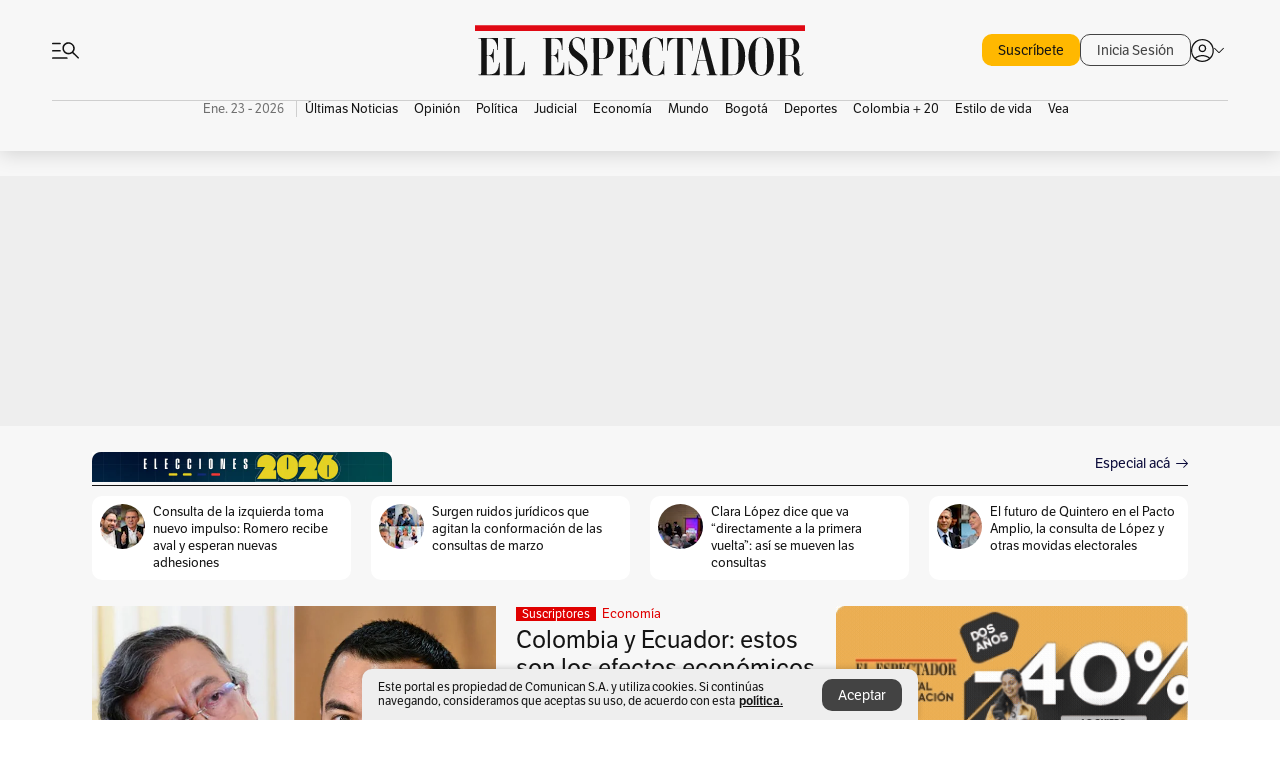

--- FILE ---
content_type: text/html; charset=utf-8
request_url: https://www.elespectador.com/
body_size: 81517
content:
<!DOCTYPE html><html lang="es"><head><meta charSet="utf-8"/><link as="style" rel="preload" href="https://use.typekit.net/zke3dlb.css"/><link rel="stylesheet" href="https://use.typekit.net/zke3dlb.css"/><link rel="preload" href="/pf/resources/images/logoShort.svg?d=1148" as="image" type="image/svg+xml"/><link rel="preload" href="/pf/resources/images/logoFull.svg?d=1148" as="image" type="image/svg+xml"/><link rel="stylesheet" href="/pf/dist/css/el-espectador.css?d=1148"/><link rel="preload" href="//securepubads.g.doubleclick.net/tag/js/gpt.js" as="script"/><link rel="preconnect" href="https://securepubads.g.doubleclick.net"/><link rel="preconnect" href="https://adservice.google.com"/><link rel="preconnect" href="https://pagead2.googlesyndication.com"/><link rel="preconnect" href="https://tpc.googlesyndication.com"/><link rel="stylesheet" href="/pf/resources/dist/newsletterStructure/css/style.css?d=1148"/><script async="" src="https://cdn.tinypass.com/api/tinypass.min.js"></script><script src="https://accounts.google.com/gsi/client" async=""></script><script defer="" src="/pf/resources/scripts/minified/arcads.minified.js?d=1148"></script><script async="" src="/pf/resources/scripts/minified/pianoInit.minified.js?d=1148"></script><script defer="" src="/pf/resources/scripts/minified/pianoScript.minified.js?d=1148"></script><script defer="" src="/pf/resources/scripts/minified/googlePiano.minified.js?d=1148"></script><script defer="" src="/pf/resources/scripts/minified/gtm.minified.js?d=1148"></script><script defer="" src="/pf/resources/scripts/minified/pixel-fb.minified.js?d=1148"></script><title>Noticias de hoy en Colombia y el mundo. Última hora | Noticias | EL ESPECTADOR</title><meta name="description" content="Últimas noticias de Colombia y el mundo hoy. Información y noticias de última hora de Colombia, Deportes, Bogotá, Mundo, Política y más en El Espectador."/><meta name="keywords" content="noticias, Colombia, el espectador, últimas noticias de Colombia, noticias internacionales, noticias de hoy, ultimas noticias, actualidad, opinion, editorial, columnas, cultura, deporte"/><meta name="news_keywords" content="noticias, Colombia, el espectador, últimas noticias de Colombia, noticias internacionales, noticias de hoy, ultimas noticias, actualidad, opinion, editorial, columnas, cultura, deporte"/><meta name="robots" content="follow, index, max-snippet:150, max-image-preview:large  "/><link rel="canonical" href="https://www.elespectador.com"/><link rel="alternate" hrefLang="es" href="https://www.elespectador.com"/><link rel="alternate" type="application/rss+xml" title="El Espectador - Discover - General" href="https://www.elespectador.com/arc/outboundfeeds/discover/?outputType=xml"/><meta name="twitter:card" content="summary_large_image"/><meta name="twitter:site" content="@elespectador"/><meta name="twitter:creator" content="@elespectador"/><meta name="twitter:url" content="https://www.elespectador.com/homepage"/><meta property="twitter:title" content="Noticias de hoy en Colombia y el mundo. Última hora | Noticias"/><meta property="twitter:description" content="Últimas noticias de Colombia y el mundo hoy. Información y noticias de última hora de Colombia, Deportes, Bogotá, Mundo, Política y más en El Espectador."/><meta name="twitter:image" content="https://www.elespectador.com/pf/resources/images/redes_espectador.webp?d=1148"/><meta name="twitter:image:alt" content=""/><meta property="fb:app_id" content="687966271952902"/><meta property="fb:pages" content="14302129065"/><meta name="language" content="spanish"/><meta name="genre" content="news"/><meta name="MobileOptimized" content="width"/><meta name="HandheldFriendly" content="true"/><meta name="viewport" content="width=device-width, initial-scale=1"/><meta name="author" content="El Espectador"/><meta property="ps:breadCrumb" content="Inicio"/><meta property="ps:contentTemplate" content="Home"/><meta property="ps:pageName" content="home"/><meta property="og:site_name" content="ELESPECTADOR.COM"/><meta property="og:url" content="https://www.elespectador.com/homepage"/><meta property="og:title" content="Noticias de hoy en Colombia y el mundo. Última hora | Noticias"/><meta property="og:description" content="Últimas noticias de Colombia y el mundo hoy. Información y noticias de última hora de Colombia, Deportes, Bogotá, Mundo, Política y más en El Espectador."/><meta property="og:image" content="https://www.elespectador.com/pf/resources/images/redes_espectador.webp?d=1148"/><meta property="og:country_name" content="Colombia"/><meta property="og:type" content="website"/><meta name="dcterms.title" content="ELESPECTADOR.COM"/><meta name="dcterms.type" content="Text"/><meta name="dcterms.identifier" content="https://www.elespectador.com/homepage"/><meta name="dcterms.format" content="text/html"/><meta name="geo.placename" content="Colombia"/><meta name="geo.position" content="4.6626515162041535;-74.05541002750398"/><meta name="ICBM" content="4.6626515162041535;-74.05541002750398"/><meta name="format-detection" content="telephone=no"/><meta name="distribution" content="global"/><meta name="geo.region" content="CO"/><meta name="rating" content="general"/><meta name="google-signin-client_id" content="430461265313-2jlpt8n23uj7avn6ijfbj0gmto7dgrko.apps.googleusercontent.com"/><script type="application/javascript" id="polyfill-script">if(!Array.prototype.includes||!(window.Object && window.Object.assign)||!window.Promise||!window.Symbol||!window.fetch){document.write('<script type="application/javascript" src="/pf/dist/engine/polyfill.js?d=1148&mxId=00000000" defer=""><\/script>')}</script><script id="fusion-engine-react-script" type="application/javascript" src="/pf/dist/engine/react.js?d=1148&amp;mxId=00000000" defer=""></script><script id="fusion-engine-combinations-script" type="application/javascript" src="/pf/dist/components/combinations/default.js?d=1148&amp;mxId=00000000" defer=""></script><link rel="icon" href="/pf/resources/images/favicons/logoFavicon.svg?d=1148" type="image/vnd.microsoft.icon"/><link rel="icon" href="/pf/resources/images/favicons/logoFavicon.svg?d=1148" type="image/svg+xml"/><link rel="icon" type="image/svg+xml" href="/pf/resources/images/favicons/logoFavicon-16.svg?d=1148" sizes="16x16"/><link rel="icon" type="image/svg+xml" href="/pf/resources/images/favicons/logoFavicon-32.svg?d=1148" sizes="32x32"/><link rel="icon" type="image/svg+xml" href="/pf/resources/images/favicons/logoFavicon-48.svg?d=1148" sizes="48x48"/><link rel="icon" type="image/svg+xml" href="/pf/resources/images/favicons/logoFavicon-76.svg?d=1148" sizes="76x76"/><link rel="icon" type="image/svg+xml" href="/pf/resources/images/favicons/logoFavicon-96.svg?d=1148" sizes="96x96"/><link rel="apple-touch-icon-precomposed" type="image/png" href="/pf/resources/images/favicons/favicon-EE-120.png?d=1148" sizes="120x120"/><link rel="apple-touch-icon-precomposed" type="image/png" href="/pf/resources/images/favicons/favicon-EE-152.png?d=1148" sizes="152x152"/><link rel="apple-touch-icon-precomposed" type="image/png" href="/pf/resources/images/favicons/favicon-EE-167.png?d=1148" sizes="167x167"/><link rel="apple-touch-icon-precomposed" type="image/png" href="/pf/resources/images/favicons/favicon-EE-180.png?d=1148" sizes="180x180"/><link rel="icon" type="image/svg+xml" href="/pf/resources/images/favicons/logoFavicon-192.svg?d=1148" sizes="192x192"/><link rel="manifest" href="/manifest.json"/><script defer="" src="https://cdnjs.cloudflare.com/ajax/libs/crypto-js/4.0.0/core.js" integrity="sha256-kZdkZhqgFNaGr6uXhjDI1wJie4rPdXuwZIwGvbkmxAI= sha384-16NHxQ56nk9L6mYJEMueErCQy3apXT3t+s3Zln/9Cb5r65PyVoyYWc1Xis2AyLeO sha512-juG4T5LbIw5oIaxRM4SsstO0WEuz3c6BwPhhzgIXvy98OM7UiZsvzCcTz7Is0zGHHIBPaDkCvJ3++uUqBFkRUg==" crossorigin="anonymous"></script><script defer="" src="https://cdnjs.cloudflare.com/ajax/libs/crypto-js/4.0.0/md5.min.js" integrity="sha256-HX0j5mAQX1PZWyNi/7GYv7G27BRBRlmNKXHbGv4fUYg= sha384-8grjJYqm7LKLYU+wyJNSF5VuUdBkO2nhlP5uc1Yucc9Q1UfngglfeZonVNCLIoCR sha512-VLDQac8zlryHkFvL1HIH9KKjkPNdsNLEXM/vImKGMaNkEXbNtb+dyhnyXFkxai1RVNtwrD5L7vffgtzYzeKI3A==" crossorigin="anonymous"></script><script type="application/ld+json">{
    "@context": "https://schema.org",
    "@type":"Organization",
    "name":"El Espectador",
    "url":"https://www.elespectador.com",
    "logo":{
      "@type":"ImageObject",
      "url":"/pf/resources/images/favicons/favicon-EE-152.png?d=1148",
      "width":"300"
    },
    "contactPoint": {
      "@type": "ContactPoint",
      "telephone": "018000510903",
      "contactType": "Servicio al cliente"
    },
    "sameAs":[
      "https://www.facebook.com/elespectadorcom",
      "https://twitter.com/elespectador",
      "https://www.instagram.com/elespectador/",
      "https://www.youtube.com/user/Elespectadorcom?sub_confirmation=1"
    ]}
    </script><script type="application/ld+json">{
  "@context": "http://schema.org",
  "@type": "WebSite",
  "name": "El Espectador",
  "url": "https://www.elespectador.com",
  "sameAs":[
    "https://www.facebook.com/elespectadorcom",
    "https://twitter.com/elespectador",
    "https://www.instagram.com/elespectador/",
    "https://www.youtube.com/user/Elespectadorcom?sub_confirmation=1"
  ]
  ,
      "potentialAction": {
        "@type": "SearchAction",
        "target": "https://www.elespectador.com/buscador/{q}",
        "query-input": "required name=q"
      }
}</script><script src="https://jsc.mgid.com/site/939125.js" async=""></script><script defer="" src="/pf/resources/scripts/minified/adsmovil.minified.js?d=1148"></script><script type="application/json">var params = {
    'email':'',
    'phone': '',
    'puid': ''
}
adsmovil.Init(params);</script><script defer="" src="/pf/resources/scripts/minified/ssm.minified.js?d=1148"></script>
<script>(window.BOOMR_mq=window.BOOMR_mq||[]).push(["addVar",{"rua.upush":"false","rua.cpush":"false","rua.upre":"false","rua.cpre":"false","rua.uprl":"false","rua.cprl":"false","rua.cprf":"false","rua.trans":"","rua.cook":"false","rua.ims":"false","rua.ufprl":"false","rua.cfprl":"false","rua.isuxp":"false","rua.texp":"norulematch","rua.ceh":"false","rua.ueh":"false","rua.ieh.st":"0"}]);</script>
                              <script>!function(e){var n="https://s.go-mpulse.net/boomerang/";if("False"=="True")e.BOOMR_config=e.BOOMR_config||{},e.BOOMR_config.PageParams=e.BOOMR_config.PageParams||{},e.BOOMR_config.PageParams.pci=!0,n="https://s2.go-mpulse.net/boomerang/";if(window.BOOMR_API_key="GRJMD-A2LGW-55R3Y-KNEZE-U6B3Q",function(){function e(){if(!o){var e=document.createElement("script");e.id="boomr-scr-as",e.src=window.BOOMR.url,e.async=!0,i.parentNode.appendChild(e),o=!0}}function t(e){o=!0;var n,t,a,r,d=document,O=window;if(window.BOOMR.snippetMethod=e?"if":"i",t=function(e,n){var t=d.createElement("script");t.id=n||"boomr-if-as",t.src=window.BOOMR.url,BOOMR_lstart=(new Date).getTime(),e=e||d.body,e.appendChild(t)},!window.addEventListener&&window.attachEvent&&navigator.userAgent.match(/MSIE [67]\./))return window.BOOMR.snippetMethod="s",void t(i.parentNode,"boomr-async");a=document.createElement("IFRAME"),a.src="about:blank",a.title="",a.role="presentation",a.loading="eager",r=(a.frameElement||a).style,r.width=0,r.height=0,r.border=0,r.display="none",i.parentNode.appendChild(a);try{O=a.contentWindow,d=O.document.open()}catch(_){n=document.domain,a.src="javascript:var d=document.open();d.domain='"+n+"';void(0);",O=a.contentWindow,d=O.document.open()}if(n)d._boomrl=function(){this.domain=n,t()},d.write("<bo"+"dy onload='document._boomrl();'>");else if(O._boomrl=function(){t()},O.addEventListener)O.addEventListener("load",O._boomrl,!1);else if(O.attachEvent)O.attachEvent("onload",O._boomrl);d.close()}function a(e){window.BOOMR_onload=e&&e.timeStamp||(new Date).getTime()}if(!window.BOOMR||!window.BOOMR.version&&!window.BOOMR.snippetExecuted){window.BOOMR=window.BOOMR||{},window.BOOMR.snippetStart=(new Date).getTime(),window.BOOMR.snippetExecuted=!0,window.BOOMR.snippetVersion=12,window.BOOMR.url=n+"GRJMD-A2LGW-55R3Y-KNEZE-U6B3Q";var i=document.currentScript||document.getElementsByTagName("script")[0],o=!1,r=document.createElement("link");if(r.relList&&"function"==typeof r.relList.supports&&r.relList.supports("preload")&&"as"in r)window.BOOMR.snippetMethod="p",r.href=window.BOOMR.url,r.rel="preload",r.as="script",r.addEventListener("load",e),r.addEventListener("error",function(){t(!0)}),setTimeout(function(){if(!o)t(!0)},3e3),BOOMR_lstart=(new Date).getTime(),i.parentNode.appendChild(r);else t(!1);if(window.addEventListener)window.addEventListener("load",a,!1);else if(window.attachEvent)window.attachEvent("onload",a)}}(),"".length>0)if(e&&"performance"in e&&e.performance&&"function"==typeof e.performance.setResourceTimingBufferSize)e.performance.setResourceTimingBufferSize();!function(){if(BOOMR=e.BOOMR||{},BOOMR.plugins=BOOMR.plugins||{},!BOOMR.plugins.AK){var n=""=="true"?1:0,t="",a="amh3tyyxzcoiw2lsybaa-f-68746f8ad-clientnsv4-s.akamaihd.net",i="false"=="true"?2:1,o={"ak.v":"39","ak.cp":"927404","ak.ai":parseInt("594085",10),"ak.ol":"0","ak.cr":8,"ak.ipv":4,"ak.proto":"h2","ak.rid":"1fdae80b","ak.r":44268,"ak.a2":n,"ak.m":"dscr","ak.n":"ff","ak.bpcip":"3.15.185.0","ak.cport":46466,"ak.gh":"23.192.164.139","ak.quicv":"","ak.tlsv":"tls1.3","ak.0rtt":"","ak.0rtt.ed":"","ak.csrc":"-","ak.acc":"","ak.t":"1769128000","ak.ak":"hOBiQwZUYzCg5VSAfCLimQ==X0GvfYYXb3D5UXKm1UUpgLNjtIfjwuZW35n7eKelJ0jdNlN0pUwvu9oRYAbNssM4V3dAvQQIY3ezcK4tAsbgu4ChbS8DgrQ44qyTV2gKgCdhGwwzgp8KLusYy1LNvj11yAcGtYk4GtBs4ZEaEGEA6HlZECu0yltV4JTcnsj/[base64]/dRLEztE3UcMy4Eemh6qzdB6qOSBkDFTbW28yHAJlfUWQ+8Eq3I=","ak.pv":"62","ak.dpoabenc":"","ak.tf":i};if(""!==t)o["ak.ruds"]=t;var r={i:!1,av:function(n){var t="http.initiator";if(n&&(!n[t]||"spa_hard"===n[t]))o["ak.feo"]=void 0!==e.aFeoApplied?1:0,BOOMR.addVar(o)},rv:function(){var e=["ak.bpcip","ak.cport","ak.cr","ak.csrc","ak.gh","ak.ipv","ak.m","ak.n","ak.ol","ak.proto","ak.quicv","ak.tlsv","ak.0rtt","ak.0rtt.ed","ak.r","ak.acc","ak.t","ak.tf"];BOOMR.removeVar(e)}};BOOMR.plugins.AK={akVars:o,akDNSPreFetchDomain:a,init:function(){if(!r.i){var e=BOOMR.subscribe;e("before_beacon",r.av,null,null),e("onbeacon",r.rv,null,null),r.i=!0}return this},is_complete:function(){return!0}}}}()}(window);</script></head><body class=""><script defer="" src="/pf/resources/scripts/minified/cxenseMetatags.body.minified.js?d=1148"></script><script defer="" src="/pf/resources/scripts/minified/pianoResetToken.body.minified.js?d=1148"></script><noscript><iframe src="https://www.googletagmanager.com/ns.html?id=GTM-5FQVPR" title="Tag manager no script" height="0" width="0" style="display:none;visibility:hidden"></iframe></noscript><div id="fusion-app"><div class="Layout Layout-Home" id="homeRedesignLayout"><div class="Auth"></div><div class="OneSignal"></div><div><div><style>.onesignal-slidedown-container {
    display: none !important;
  }
  </style><div class="Modal-hide"><div class="Modal-Container"><div id=""><div><div id="notificationPopup"><div class="Modal-Container"><div><img class="Modal-Image" src="/pf/resources/images/logoShortLight.svg?d=1148" alt="Logo El Espectador"/></div><div><div class="Modal-Text">No te pierdas ningún acontecimiento, accede a nuestras notificaciones</div><div class="Modal-ContainerButton"><button class="Button Button_text Button_ Button_text_" type="button">No, gracias</button><div class="onesignal-customlink-container"></div></div></div></div></div></div></div></div></div></div></div><header id="header-layoutHome"><div class="Header Header-TopBar Header_mainSite"><div class="Header-Content"><div class="BurgerMenu-OpenButton"><svg viewBox="0 0 1024 1024" style="display:inline-block;stroke:currentColor;fill:currentColor"><path d="M28.158 828.615c-37.317 1.365-37.772-58.706 0-57.341h537.91c37.317-1.365 37.772 58.706 0 57.341h-537.91zM28.158 552.834c-37.317 1.365-37.772-58.706 0-57.341h277.601c15.928 0 29.125 12.743 28.67 28.67 0 15.928-12.743 29.125-28.67 28.67h-277.601zM28.158 277.053c-37.317 1.365-37.772-58.706 0-57.341h277.601c15.928 0 29.125 12.743 28.67 28.67 0 15.928-12.743 29.125-28.67 28.67h-277.601zM627.959 658.869c-201.147 9.557-314.463-258.943-165.195-394.559 194.776-202.513 531.539 84.191 348.594 304.907l203.423 200.237c12.743 10.467 11.832 29.58 0 40.957-10.467 11.377-29.58 10.467-40.957 0l-203.423-200.237c-40.957 30.946-91.472 49.149-142.897 49.149zM627.959 601.528c48.694 0 90.562-16.838 124.693-50.514s51.425-74.634 51.425-122.872c0-48.239-17.293-89.197-51.425-122.872s-75.999-50.514-124.693-50.514-90.562 16.838-124.693 50.514c-34.131 33.676-51.425 74.634-51.425 122.872s17.293 89.197 51.425 122.872c34.131 33.676 75.999 50.514 124.693 50.514z"></path></svg></div><div class="Header-Logo Header-MainLogo"><a href="/" rel="noreferrer"><picture class="Header-LogoImage"><img src="/pf/resources/images/logoFull.svg?d=1148" alt="Elespectador.com: Últimas noticias de Colombia y el mundo" width="180" height="28"/></picture></a></div><div class="Header-ContainerUser"><div class="Header-User" id="UserAvatarContainer"><div class="Header-UserContainer"><div class="Header-Anon "><svg class="Header-AvatarCircle" viewBox="0 0 1024 1024" style="display:inline-block;stroke:currentColor;fill:currentColor"><path d="M177.79 824.384c190.977-148.689 469.712-148.689 660.689 0 276.462-268.732 58.657-784.824-330.117-767.545-388.774-17.279-607.034 499.268-330.572 767.545zM507.908 586.117c-224.171 2.274-224.171-343.758 0-341.485 224.171-2.274 224.171 343.758 0 341.485zM507.908 1024.455c-677.513-16.824-677.513-1007.631 0-1024 677.513 16.824 677.513 1007.631 0 1024zM507.908 967.616c100.49 0.455 211.893-37.741 286.465-102.764-155.964-127.318-417.876-130.046-572.931 0 74.572 65.023 185.975 103.673 286.465 102.764zM507.908 529.279c148.234 4.092 148.234-231.901 0-227.808-148.234-4.092-148.234 231.901 0 227.808z"></path></svg><svg class="Header-Arrow " viewBox="0 0 422 1024" style="display:inline-block;stroke:currentColor;fill:currentColor"><path d="M336.696 512.431l-321.106-321.106c-35.676-32.942 19.56-91.257 53.521-53.521l331.738 331.738c12.684 12.684 17.846 25.385 17.846 42.877 0 17.151-5.146 30.19-17.846 42.877l-331.738 331.738c-32.942 35.338-91.257-19.56-53.521-53.521l321.106-321.106z"></path></svg></div></div></div></div></div><div class="Nav Nav-principal Nav_onlyDesktop  Nav-principal Nav_onlyDesktop undefined "><nav class="Nav-ulSection  "><div class="Nav-ul  "><div class="swiper Carousel Carousel_lastChildBorder Carousel_navs Carousel_Subheading Carousel_EEMenu"><div class="swiper-wrapper"><div class="swiper-slide Carousel-Slide" data-swiper-slide-index="0"><div class="Nav-Date Datetime">Ene. 23 - 2026</div></div><div class="swiper-slide Carousel-Slide" data-swiper-slide-index="1"><div class="Nav-il undefined Nav-il_active"><a href="/ultimas-noticias-colombia/?utm_source=interno&amp;utm_medium=boton&amp;utm_campaign=menu_horizontal&amp;utm_content=boton_menu_horizontal" class="Nav-a  false"><h3 class="Nav-TitleSection Nav-TitleSectionWithoutBorder" data-section="Últimas Noticias">Últimas Noticias</h3></a></div></div><div class="swiper-slide Carousel-Slide" data-swiper-slide-index="2"><div class="Nav-il undefined "><a href="/opinion/?utm_source=interno&amp;utm_medium=boton&amp;utm_campaign=menu_horizontal&amp;utm_content=boton_menu_horizontal" class="Nav-a  false"><h3 class="Nav-TitleSection Nav-TitleSectionWithoutBorder" data-section="Opinión">Opinión</h3></a></div></div><div class="swiper-slide Carousel-Slide" data-swiper-slide-index="3"><div class="Nav-il undefined "><a href="/politica/?utm_source=interno&amp;utm_medium=boton&amp;utm_campaign=menu_horizontal&amp;utm_content=boton_menu_horizontal" class="Nav-a  false"><h3 class="Nav-TitleSection Nav-TitleSectionWithoutBorder" data-section="Política">Política</h3></a></div></div><div class="swiper-slide Carousel-Slide" data-swiper-slide-index="4"><div class="Nav-il undefined "><a href="/judicial/?utm_source=interno&amp;utm_medium=boton&amp;utm_campaign=menu_horizontal&amp;utm_content=boton_menu_horizontal" class="Nav-a  false"><h3 class="Nav-TitleSection Nav-TitleSectionWithoutBorder" data-section="Judicial">Judicial</h3></a></div></div><div class="swiper-slide Carousel-Slide" data-swiper-slide-index="5"><div class="Nav-il undefined "><a href="/economia/?utm_source=interno&amp;utm_medium=boton&amp;utm_campaign=menu_horizontal&amp;utm_content=boton_menu_horizontal" class="Nav-a  false"><h3 class="Nav-TitleSection Nav-TitleSectionWithoutBorder" data-section="Economía">Economía</h3></a></div></div><div class="swiper-slide Carousel-Slide" data-swiper-slide-index="6"><div class="Nav-il undefined "><a href="/mundo/?utm_source=interno&amp;utm_medium=boton&amp;utm_campaign=menu_horizontal&amp;utm_content=boton_menu_horizontal" class="Nav-a  false"><h3 class="Nav-TitleSection Nav-TitleSectionWithoutBorder" data-section="Mundo">Mundo</h3></a></div></div><div class="swiper-slide Carousel-Slide" data-swiper-slide-index="7"><div class="Nav-il undefined "><a href="/bogota/?utm_source=interno&amp;utm_medium=boton&amp;utm_campaign=menu_horizontal&amp;utm_content=boton_menu_horizontal" class="Nav-a  false"><h3 class="Nav-TitleSection Nav-TitleSectionWithoutBorder" data-section="Bogotá">Bogotá</h3></a></div></div><div class="swiper-slide Carousel-Slide" data-swiper-slide-index="8"><div class="Nav-il undefined "><a href="/deportes/?utm_source=interno&amp;utm_medium=boton&amp;utm_campaign=menu_horizontal&amp;utm_content=boton_menu_horizontal" class="Nav-a  false"><h3 class="Nav-TitleSection Nav-TitleSectionWithoutBorder" data-section="Deportes">Deportes</h3></a></div></div><div class="swiper-slide Carousel-Slide" data-swiper-slide-index="9"><div class="Nav-il undefined "><a href="/colombia-20/?utm_source=interno&amp;utm_medium=boton&amp;utm_campaign=menu_horizontal&amp;utm_content=boton_menu_col-20" class="Nav-a  false"><h3 class="Nav-TitleSection Nav-TitleSectionWithoutBorder" data-section="Colombia + 20">Colombia + 20</h3></a></div></div><div class="swiper-slide Carousel-Slide" data-swiper-slide-index="10"><div class="Nav-il undefined "><a href="/estilo-de-vida/?utm_source=interno&amp;utm_medium=boton&amp;utm_campaign=menu_horizontal&amp;utm_content=boton_menu_horizontal" class="Nav-a  false"><h3 class="Nav-TitleSection Nav-TitleSectionWithoutBorder" data-section="Estilo de vida">Estilo de vida</h3></a></div></div><div class="swiper-slide Carousel-Slide" data-swiper-slide-index="11"><div class="Nav-il undefined "><a href="/revista-vea/?utm_source=interno&amp;utm_medium=boton&amp;utm_campaign=menu_horizontal&amp;utm_content=boton_menu_horizontal" class="Nav-a  false"><h3 class="Nav-TitleSection Nav-TitleSectionWithoutBorder" data-section="Vea">Vea</h3></a></div></div></div><div class="swiper-pagination"></div><div class="Carousel-Arrows Carousel-Arrows_DragBox"><div class="Carousel-Arrow"><svg class="Icon_carousel Carousel-LeftArrow" viewBox="0 0 422 1024" style="display:inline-block;stroke:currentColor;fill:currentColor"><path d="M336.696 512.431l-321.106-321.106c-35.676-32.942 19.56-91.257 53.521-53.521l331.738 331.738c12.684 12.684 17.846 25.385 17.846 42.877 0 17.151-5.146 30.19-17.846 42.877l-331.738 331.738c-32.942 35.338-91.257-19.56-53.521-53.521l321.106-321.106z"></path></svg></div><div class="Carousel-Arrow"><svg class="Icon_carousel Carousel-RightArrow" viewBox="0 0 422 1024" style="display:inline-block;stroke:currentColor;fill:currentColor"><path d="M336.696 512.431l-321.106-321.106c-35.676-32.942 19.56-91.257 53.521-53.521l331.738 331.738c12.684 12.684 17.846 25.385 17.846 42.877 0 17.151-5.146 30.19-17.846 42.877l-331.738 331.738c-32.942 35.338-91.257-19.56-53.521-53.521l321.106-321.106z"></path></svg></div></div></div></div></nav></div></div><div class="Header-HomePlaceholder"></div><h1 style="display:none">Elespectador.com: Últimas noticias de Colombia y el mundo</h1><div class="Ads_megaBannerTopContainer false"><div><div id="fallBackAdContainer" class="Ads_megaBannerTopFallBackContainer"><div id="fallBackAd" class="Ads_megaBannerTopFallBack">Publicidad</div></div></div></div><div class="StickyAd StickyAd_showAd  "><div id="closeSticky"><div class="StickyAd-closeAd StickyAd-closeAd_showAd"><span><svg class="StickyAd-Icon " viewBox="0 0 1024 1024" style="display:inline-block;stroke:currentColor;fill:currentColor"><path d="M507.453 552.469l184.611 184.611c10.913 10.913 29.101 11.822 40.469 0 12.277-11.822 12.277-28.647 0-40.469l-184.611-184.611 184.611-184.611c10.913-10.913 11.822-29.101 0-40.469-11.822-12.277-28.647-12.277-40.469 0l-184.611 184.611-184.611-184.611c-5.141-5.26-12.307-8.522-20.234-8.522s-15.094 3.262-20.229 8.517l-0.005 0.005c-12.277 11.822-12.277 28.647 0 40.469l184.611 184.611-184.611 184.611c-10.913 10.913-11.822 29.101 0 40.469 11.822 12.277 28.647 12.277 40.469 0l184.611-184.611zM507.453 1024.455c-677.059-20.007-677.059-1003.993 0-1024 677.059 20.007 677.059 1003.993 0 1024zM507.453 967.616c126.863 0 234.629-44.107 322.842-132.32s132.32-195.979 132.32-322.842-44.107-234.629-132.32-322.842-195.979-132.32-322.842-132.32-234.629 44.107-322.842 132.32-132.32 195.979-132.32 322.842 44.107 234.629 132.32 322.842 195.979 132.32 322.842 132.32z"></path></svg></span></div></div><div class="StickyAd-adWrapper" id="StickyContainer"></div></div><div class="PianoContainer-UserMenu"></div></header><div id="onlive-layout" class="Layout-MainHome"></div><div id="main-layout-1" class="Layout-MainHome Layout-MainHome_fitMargin Layout-MainHome_oneColumn"><div class="BlockContainer      BlockContainer_initialBlock BlockContainer_customizeInitialBlock"><div class="BlockContainer-Content"><style>.BlockContainer_customizeInitialBlock .BlockContainer-CallToAction {
                color: rgb(12, 12, 59) !important;
            }
            </style><div class=" BlockContainer-TitleContainer"><div class="BlockContainer-TitleBanner"><img class="BlockContainer-Banner" src="/resizer/v2/43N2J232VFF5JAH5UORORDOG74.png?auth=744d5caeb5b866e40b75bd63d62106b849b559ef1913cdfbd15c1c1249da6d69" alt="Banner bloque inicial"/></div><a href="https://www.elespectador.com/politica/elecciones-colombia-2026/" target="_self" rel="noopener" class="BlockContainer-TitleText">  </a><div class="BlockContainer-CallToAction"><a href="https://www.elespectador.com/politica/elecciones-colombia-2026/" target="_blank" rel="noopener noreferrer">Especial acá</a><svg class="Icon Icon-Live BlockContainer-Arrow" viewBox="0 0 1320 1024" style="display:inline-block;stroke:currentColor;fill:currentColor"><path d="M1159.949 560.617h-1105.864c-26.674 0-48.13-20.878-47.552-47.552 0-26.674 20.878-48.13 47.552-47.552h1105.864l-356.636-357.217c-45.811-41.174 25.514-116.56 68.427-68.427l418.686 418.686c30.735 28.994 30.735 78.865 0 107.862l-418.686 418.686c-41.752 45.232-116.56-25.514-68.427-68.427l356.636-356.636z"></path></svg></div></div><div class="swiper Carousel"><div class="swiper-wrapper"></div><div class="swiper-scrollbar"></div><div class="swiper-pagination"></div><div class="Carousel-Arrows"><div class="Carousel-Arrow"><svg class="Icon_carousel Carousel-LeftArrow" viewBox="0 0 422 1024" style="display:inline-block;stroke:currentColor;fill:currentColor"><path d="M336.696 512.431l-321.106-321.106c-35.676-32.942 19.56-91.257 53.521-53.521l331.738 331.738c12.684 12.684 17.846 25.385 17.846 42.877 0 17.151-5.146 30.19-17.846 42.877l-331.738 331.738c-32.942 35.338-91.257-19.56-53.521-53.521l321.106-321.106z"></path></svg></div><div class="Carousel-Arrow"><svg class="Icon_carousel Carousel-RightArrow" viewBox="0 0 422 1024" style="display:inline-block;stroke:currentColor;fill:currentColor"><path d="M336.696 512.431l-321.106-321.106c-35.676-32.942 19.56-91.257 53.521-53.521l331.738 331.738c12.684 12.684 17.846 25.385 17.846 42.877 0 17.151-5.146 30.19-17.846 42.877l-331.738 331.738c-32.942 35.338-91.257-19.56-53.521-53.521l321.106-321.106z"></path></svg></div></div></div></div></div></div><div class="Layout-MainHome Layout-MainHome_fitMargin Layout-MainHome_twoColumns"><div id="main-layout-2" class="Layout-mainHomeA"><div><div class="BlockContainer BlockContainer_borderAll BlockContainer_noMargin    BlockContainer_customizeBlock"><div class="BlockContainer-Content"><div class="Card Card-HomeEE Card-HomeEE_open1 "><div class="Card-ImagePosition Card-ImagePosition_down"><div class="Card-ImageFrame"><a href="/economia/aranceles-colombia-y-ecuador-estos-son-los-efectos-economicos-del-pulso-entre-petro-y-noboa-noticias-hoy/" target="_self" rel="noopener "><picture><source class="Card-Image" srcSet="https://www.elespectador.com/resizer/v2/BKLSDU7G4VAZVJXBVJ5T7YAIEM.jpg?auth=297164efc9d62a8c39dc9a2efb230cc92045628529f4e281564e3be7ee77631a&amp;width=287&amp;height=191&amp;smart=true&amp;quality=60" media="(max-width: 360px)" width="287" height="191"/><source class="Card-Image" srcSet="https://www.elespectador.com/resizer/v2/BKLSDU7G4VAZVJXBVJ5T7YAIEM.jpg?auth=297164efc9d62a8c39dc9a2efb230cc92045628529f4e281564e3be7ee77631a&amp;width=400&amp;height=266&amp;smart=true&amp;quality=60" media="(max-width: 425px)" width="400" height="266"/><source class="Card-Image" srcSet="https://www.elespectador.com/resizer/v2/BKLSDU7G4VAZVJXBVJ5T7YAIEM.jpg?auth=297164efc9d62a8c39dc9a2efb230cc92045628529f4e281564e3be7ee77631a&amp;width=680&amp;height=453&amp;smart=true&amp;quality=60" media="(max-width: 600px)" width="680" height="453"/><source class="Card-Image" srcSet="https://www.elespectador.com/resizer/v2/BKLSDU7G4VAZVJXBVJ5T7YAIEM.jpg?auth=297164efc9d62a8c39dc9a2efb230cc92045628529f4e281564e3be7ee77631a&amp;width=952&amp;height=637&amp;smart=true&amp;quality=60" media="(max-width: 1199px)" width="952" height="637"/><source class="Card-Image" srcSet="https://www.elespectador.com/resizer/v2/BKLSDU7G4VAZVJXBVJ5T7YAIEM.jpg?auth=297164efc9d62a8c39dc9a2efb230cc92045628529f4e281564e3be7ee77631a&amp;width=680&amp;height=453&amp;smart=true&amp;quality=80" media="(max-width: 1200px)" width="680" height="453"/><img class="Card-Image" src="https://www.elespectador.com/resizer/v2/BKLSDU7G4VAZVJXBVJ5T7YAIEM.jpg?auth=297164efc9d62a8c39dc9a2efb230cc92045628529f4e281564e3be7ee77631a&amp;width=680&amp;height=453&amp;smart=true&amp;quality=80" alt="Colombia y Ecuador: estos son los efectos económicos del pulso entre Petro y Noboa " width="680" height="453"/></picture></a></div><div class="Card-Container"><div class="Card-SectionContainer"><span class="Card-ExclusiveContainer">Suscriptores</span><h4 class="Card-Section Card-Section"><a href="/economia/" target="_self" rel="noopener ">Economía</a></h4></div><h2 class="Card-Title Card-Title"><a href="/economia/aranceles-colombia-y-ecuador-estos-son-los-efectos-economicos-del-pulso-entre-petro-y-noboa-noticias-hoy/" target="_self" rel="noopener ">Colombia y Ecuador: estos son los efectos económicos del pulso entre Petro y Noboa </a></h2><div class="Card-Hook Card-Hook"><a href="/economia/aranceles-colombia-y-ecuador-estos-son-los-efectos-economicos-del-pulso-entre-petro-y-noboa-noticias-hoy/" target="_self" rel="noopener ">Gremios económicos de Colombia y de Ecuador advierten que los aranceles ponen en riesgo la competitividad de la industria y el...</a></div><div class="Card-DateContainer"><p class="Card-Datetime">11:15 p. m.</p><h3 class="Card-Author"><a href="/autores/Santiago La Rotta/">Santiago La Rotta</a></h3></div></div></div></div></div></div></div><div class="lazyload-wrapper "><div style="height:400px" class="lazyload-placeholder"></div></div><div class="lazyload-wrapper "><div style="height:400px" class="lazyload-placeholder"></div></div></div><div class="Ads Ads_mobile"><div class="lazyload-wrapper "><div class="lazyload-placeholder"></div></div></div><div id="main-layout-3" class="Layout-mainHomeB"><div data-google-interstitial="false"><div class="suscripciones-home-desktop BlockContainer PianoContainer_onlyDesktop"><p> </p></div></div><div class="HorizontalVideoCard"><div class="lazyload-wrapper "><div class="lazyload-placeholder"></div></div></div></div></div><div class="Layout-MainHome Layout-MainHome_fitMargin Layout-MainHome_twoColumns"><div class="Layout-mainHomeA"><div class="Layout-MainHome Layout-MainHome_twoColumnsReverse"><div id="main-layout-4-5" class="Layout-mainHomeA Layout-MainHome_stickyChild"><div class="lazyload-wrapper "><div style="height:400px" class="lazyload-placeholder"></div></div><div class="lazyload-wrapper "><div class="lazyload-placeholder"></div></div><div class="Ads Ads_mobile"><div class="lazyload-wrapper "><div class="lazyload-placeholder"></div></div></div><div class="BlockContainer"><div class="BlockContainer-Header"><h2 class="BlockContainer-Title BlockContainer-Title_tertiary BlockContainer-Title_xs">Newsletters</h2></div><div class="NewsletterCard"><div class="NewsletterCard-TopBanner"><img src="/pf/resources/images/NewsletterAdminElDespertador.webp?d=1148" alt="El Despertador"/></div><div class="NewsletterCard-Content "><div class="NewsletterCard-Frecuency">Newsletter informativo - Lunes a viernes</div><h2 class="NewsletterCard-Title"><span>El Despertador</span></h2><div class="NewsletterCard-Hook NewsletterCard-Hook_anonymous">Empieza el día con las noticias más importantes de nuestro periódico.<!-- --> <button class="Button Button_grayText" id="Newsletter-ByDayLogin" type="button">Inicia sesión</button> para recibirlo.</div></div></div></div><div data-google-interstitial="false"><div class="Block-piano Block subscriptions-carousel" id="pianoContainer"><p> </p></div></div></div><div id="main-layout-6" class="Layout-mainHomeB"><div class="lazyload-wrapper "><div style="height:400px" class="lazyload-placeholder"></div></div><div class="lazyload-wrapper "><div style="height:400px" class="lazyload-placeholder"></div></div><div class="lazyload-wrapper "><div style="height:400px" class="lazyload-placeholder"></div></div></div></div><div id="main-layout-7" class="Layout-MainHome"><div class="lazyload-wrapper "><div style="height:400px" class="lazyload-placeholder"></div></div><div class="lazyload-wrapper "><div style="height:400px" class="lazyload-placeholder"></div></div></div><div class="Ads Ads_mobile"><div class="lazyload-wrapper "><div class="lazyload-placeholder"></div></div></div><div id="main-layout-8" class="Layout-MainHome"><div class="lazyload-wrapper "><div style="height:400px" class="lazyload-placeholder"></div></div><div class="lazyload-wrapper "><div style="height:400px" class="lazyload-placeholder"></div></div></div></div><div class="Layout-mainHomeB"><div id="main-layout-9" class="Layout-MainHome Layout-OnlyDesktop"><div class="Ads Ads-background Ads_desktop"><div class="lazyload-wrapper "><div class="lazyload-placeholder"></div></div></div><div class="lazyload-wrapper "><div class="lazyload-placeholder"></div></div></div><div class="Ads-sticky Ads_desktop"><div class="lazyload-wrapper "><div class="lazyload-placeholder"></div></div></div></div></div><div class="Ads_desktop"><div class="lazyload-wrapper "><div class="lazyload-placeholder"></div></div></div><div id="main-layout-10" class="Layout-MainHome Layout-MainHome_oneColumn Layout-MainHome_white"><div id="VideoPlayBlock" class="VideoVerticalDiscovery"><div class="VideoVerticalDiscovery-Content"><a href="/ee-play/" target="_self" rel="noopener"><img class="VideoVerticalDiscovery-LogoPlay" src="/pf/resources/images/logo_ee_play.svg?d=1148" alt="Logo El Espectador Play"/></a><div id="VideoVerticalDiscovery-Qku66yYN"></div></div></div><div class="lazyload-wrapper "><div style="height:400px" class="lazyload-placeholder"></div></div></div><div class="Ads Ads_mobile"><div class="lazyload-wrapper "><div class="lazyload-placeholder"></div></div></div><div class="Layout-MainHome Layout-MainHome_fitMargin Layout-MainHome_twoColumns"><div id="main-layout-11-12" class="Layout-mainHomeA"><div class="lazyload-wrapper "><div style="height:400px" class="lazyload-placeholder"></div></div><div class="lazyload-wrapper "><div style="height:400px" class="lazyload-placeholder"></div></div><div class="lazyload-wrapper "><div style="height:400px" class="lazyload-placeholder"></div></div><div class="Ads Ads_mobile"><div class="lazyload-wrapper "><div class="lazyload-placeholder"></div></div></div><div id="GeneralPodcastBlock"><div class="BlockContainer  BlockContainer_noMargin  BlockContainer_padding  BlockContainer_podcast"><div class="BlockContainer-Header "><a href="https://www.elespectador.com/podcast-espanol-el-espectador/" target="_self" rel="noopener "><h2 class="BlockContainer-Title  "><span>Pódcast EE</span></h2></a></div><div class="BlockContainer-Content"><div class="BlockContainer-PodcastCard"><div class="Card Card-HomeEE Card-HomeEE_podcast1"><div class="Card-ImagePosition Card-ImagePosition_left"><div class="Card-ImageFrame"><a href="/podcast-espanol-el-espectador/emily-dickinson-la-vida-y-la-muerte-una-conversacion-con-angela-maria-perez/" target="_self" rel="noopener "><picture><source class="Card-Image" srcSet="https://www.elespectador.com/resizer/v2/SJXDUJ2TORBORLE3KLNFJAKTYQ.png?auth=a0b47bed57fedd8e231628946b95159efa8d29fafdcf38297421a60d968b7ce3&amp;width=54&amp;height=54&amp;smart=true&amp;quality=60" media="(max-width: 360px)" width="54" height="54"/><source class="Card-Image" srcSet="https://www.elespectador.com/resizer/v2/SJXDUJ2TORBORLE3KLNFJAKTYQ.png?auth=a0b47bed57fedd8e231628946b95159efa8d29fafdcf38297421a60d968b7ce3&amp;width=54&amp;height=54&amp;smart=true&amp;quality=60" media="(max-width: 425px)" width="54" height="54"/><source class="Card-Image" srcSet="https://www.elespectador.com/resizer/v2/SJXDUJ2TORBORLE3KLNFJAKTYQ.png?auth=a0b47bed57fedd8e231628946b95159efa8d29fafdcf38297421a60d968b7ce3&amp;width=54&amp;height=54&amp;smart=true&amp;quality=60" media="(max-width: 600px)" width="54" height="54"/><source class="Card-Image" srcSet="https://www.elespectador.com/resizer/v2/SJXDUJ2TORBORLE3KLNFJAKTYQ.png?auth=a0b47bed57fedd8e231628946b95159efa8d29fafdcf38297421a60d968b7ce3&amp;width=54&amp;height=54&amp;smart=true&amp;quality=80" media="(max-width: 1200px)" width="54" height="54"/><img class="Card-Image" src="https://www.elespectador.com/resizer/v2/SJXDUJ2TORBORLE3KLNFJAKTYQ.png?auth=a0b47bed57fedd8e231628946b95159efa8d29fafdcf38297421a60d968b7ce3&amp;width=54&amp;height=54&amp;smart=true&amp;quality=80" alt="Emily Dickinson, la vida y la muerte: una conversación con Ángela..." width="54" height="54"/></picture><svg class="Card-IconImage Card-IconVideo" viewBox="0 0 1024 1024" style="display:inline-block;stroke:currentColor;fill:currentColor"><path d="M476.316 879.971v-109.678c-154.853-14.738-277.959-153.553-275.011-308.736h71.696c-6.554 310.695 484.869 310.365 477.997 0h71.696c2.948 155.183-120.158 293.997-275.011 308.406v109.678s-71.696 0-71.696 0zM512.329 586.951c-65.476 1.633-121.131-54.344-119.499-119.499 0 0 0-204.945 0-204.945 1.959-157.801 237.040-158.13 238.999 0 0 0 0 204.945 0 204.945 1.633 65.476-54.344 121.131-119.499 119.499zM512.329 515.248c13.42 0 24.881-4.577 34.054-13.75s13.75-20.629 13.75-34.054v-204.945c0-13.42-4.577-24.881-13.75-34.054s-20.629-13.75-34.054-13.75-24.881 4.577-34.054 13.75-13.75 20.629-13.75 34.054v204.945c0 13.42 4.577 24.881 13.75 34.054s20.629 13.75 34.054 13.75z"></path></svg></a></div><div class="Card-Container"><div class="Card-SectionContainer"><h4 class="Card-Section Card-Section"><a href="/podcast-espanol-el-espectador/" target="_self" rel="noopener ">Podcast</a></h4></div><h2 class="Card-Title Card-Title_xxs"><a href="/podcast-espanol-el-espectador/emily-dickinson-la-vida-y-la-muerte-una-conversacion-con-angela-maria-perez/" target="_self" rel="noopener ">Emily Dickinson, la vida y la muerte: una conversación con Ángela...</a></h2><div class="Card-DateContainer"></div></div><svg class="Card-IconOutside" viewBox="0 0 1024 1024" style="display:inline-block;stroke:currentColor;fill:currentColor"><path d="M476.316 879.971v-109.678c-154.853-14.738-277.959-153.553-275.011-308.736h71.696c-6.554 310.695 484.869 310.365 477.997 0h71.696c2.948 155.183-120.158 293.997-275.011 308.406v109.678s-71.696 0-71.696 0zM512.329 586.951c-65.476 1.633-121.131-54.344-119.499-119.499 0 0 0-204.945 0-204.945 1.959-157.801 237.040-158.13 238.999 0 0 0 0 204.945 0 204.945 1.633 65.476-54.344 121.131-119.499 119.499zM512.329 515.248c13.42 0 24.881-4.577 34.054-13.75s13.75-20.629 13.75-34.054v-204.945c0-13.42-4.577-24.881-13.75-34.054s-20.629-13.75-34.054-13.75-24.881 4.577-34.054 13.75-13.75 20.629-13.75 34.054v204.945c0 13.42 4.577 24.881 13.75 34.054s20.629 13.75 34.054 13.75z"></path></svg></div></div><div class="Card Card-HomeEE Card-HomeEE_podcast1"><div class="Card-ImagePosition Card-ImagePosition_left"><div class="Card-ImageFrame"><a href="/podcast-espanol-el-espectador/rodrigo-triana-y-sonar-no-cuesta-nada-entre-la-guaca-la-culpa-y-el-humor-negro/" target="_self" rel="noopener "><picture><source class="Card-Image" srcSet="https://www.elespectador.com/resizer/v2/F5ZGDKWVYFCHXIMQDMLPYZQHR4.png?auth=cf07aea3892032aac57d236d247a82394b5e9f79931a3b3ec0fd03ec918e8930&amp;width=54&amp;height=54&amp;focal=2581,660&amp;quality=60" media="(max-width: 360px)" width="54" height="54"/><source class="Card-Image" srcSet="https://www.elespectador.com/resizer/v2/F5ZGDKWVYFCHXIMQDMLPYZQHR4.png?auth=cf07aea3892032aac57d236d247a82394b5e9f79931a3b3ec0fd03ec918e8930&amp;width=54&amp;height=54&amp;focal=2581,660&amp;quality=60" media="(max-width: 425px)" width="54" height="54"/><source class="Card-Image" srcSet="https://www.elespectador.com/resizer/v2/F5ZGDKWVYFCHXIMQDMLPYZQHR4.png?auth=cf07aea3892032aac57d236d247a82394b5e9f79931a3b3ec0fd03ec918e8930&amp;width=54&amp;height=54&amp;focal=2581,660&amp;quality=60" media="(max-width: 600px)" width="54" height="54"/><source class="Card-Image" srcSet="https://www.elespectador.com/resizer/v2/F5ZGDKWVYFCHXIMQDMLPYZQHR4.png?auth=cf07aea3892032aac57d236d247a82394b5e9f79931a3b3ec0fd03ec918e8930&amp;width=54&amp;height=54&amp;focal=2581,660&amp;quality=80" media="(max-width: 1200px)" width="54" height="54"/><img class="Card-Image" src="https://www.elespectador.com/resizer/v2/F5ZGDKWVYFCHXIMQDMLPYZQHR4.png?auth=cf07aea3892032aac57d236d247a82394b5e9f79931a3b3ec0fd03ec918e8930&amp;width=54&amp;height=54&amp;focal=2581,660&amp;quality=80" alt="Rodrigo Triana y “Soñar no cuesta nada”: entre la guaca, la culpa..." width="54" height="54"/></picture><svg class="Card-IconImage Card-IconVideo" viewBox="0 0 1024 1024" style="display:inline-block;stroke:currentColor;fill:currentColor"><path d="M476.316 879.971v-109.678c-154.853-14.738-277.959-153.553-275.011-308.736h71.696c-6.554 310.695 484.869 310.365 477.997 0h71.696c2.948 155.183-120.158 293.997-275.011 308.406v109.678s-71.696 0-71.696 0zM512.329 586.951c-65.476 1.633-121.131-54.344-119.499-119.499 0 0 0-204.945 0-204.945 1.959-157.801 237.040-158.13 238.999 0 0 0 0 204.945 0 204.945 1.633 65.476-54.344 121.131-119.499 119.499zM512.329 515.248c13.42 0 24.881-4.577 34.054-13.75s13.75-20.629 13.75-34.054v-204.945c0-13.42-4.577-24.881-13.75-34.054s-20.629-13.75-34.054-13.75-24.881 4.577-34.054 13.75-13.75 20.629-13.75 34.054v204.945c0 13.42 4.577 24.881 13.75 34.054s20.629 13.75 34.054 13.75z"></path></svg></a></div><div class="Card-Container"><div class="Card-SectionContainer"><h4 class="Card-Section Card-Section"><a href="/podcast-espanol-el-espectador/" target="_self" rel="noopener ">Podcast</a></h4></div><h2 class="Card-Title Card-Title_xxs"><a href="/podcast-espanol-el-espectador/rodrigo-triana-y-sonar-no-cuesta-nada-entre-la-guaca-la-culpa-y-el-humor-negro/" target="_self" rel="noopener ">Rodrigo Triana y “Soñar no cuesta nada”: entre la guaca, la culpa...</a></h2><div class="Card-DateContainer"></div></div><svg class="Card-IconOutside" viewBox="0 0 1024 1024" style="display:inline-block;stroke:currentColor;fill:currentColor"><path d="M476.316 879.971v-109.678c-154.853-14.738-277.959-153.553-275.011-308.736h71.696c-6.554 310.695 484.869 310.365 477.997 0h71.696c2.948 155.183-120.158 293.997-275.011 308.406v109.678s-71.696 0-71.696 0zM512.329 586.951c-65.476 1.633-121.131-54.344-119.499-119.499 0 0 0-204.945 0-204.945 1.959-157.801 237.040-158.13 238.999 0 0 0 0 204.945 0 204.945 1.633 65.476-54.344 121.131-119.499 119.499zM512.329 515.248c13.42 0 24.881-4.577 34.054-13.75s13.75-20.629 13.75-34.054v-204.945c0-13.42-4.577-24.881-13.75-34.054s-20.629-13.75-34.054-13.75-24.881 4.577-34.054 13.75-13.75 20.629-13.75 34.054v204.945c0 13.42 4.577 24.881 13.75 34.054s20.629 13.75 34.054 13.75z"></path></svg></div></div></div><div><iframe data-testid="embed-iframe" style="border-radius:12px" src="https://open.spotify.com/embed/episode/1y3RfG4vjhfjHQBTPMQVez?utm_source=generator" width="100%" height="352" frameBorder="0" allowfullscreen="" allow="autoplay; clipboard-write; encrypted-media; fullscreen; picture-in-picture" loading="lazy"></iframe></div></div></div></div><div class="lazyload-wrapper "><div style="height:400px" class="lazyload-placeholder"></div></div></div><div class="Ads Ads_mobile"><div class="lazyload-wrapper "><div class="lazyload-placeholder"></div></div></div><div id="main-layout-13" class="Layout-mainHomeB"><div class="SpecialsCard"><a class="SpecialsCard-Container" href="/especiales/?utm_source=interno&amp;utm_medium=banner&amp;utm_campaign=producto&amp;utm_content=banner_especiales_home"><div class="SpecialsCard-Text">Especiales</div><div class="SpecialsCard-Image"><div class="lazyload-wrapper "><div class="lazyload-placeholder"></div></div></div><div class="SpecialsCard-Button">Ir al contenido</div></a></div><div class="Ads-sticky Ads_desktop"><div class="lazyload-wrapper "><div class="lazyload-placeholder"></div></div></div></div></div><div class="Ads_desktop"><div class="lazyload-wrapper "><div class="lazyload-placeholder"></div></div></div><div class="Layout-MainHome Layout-MainHome_fitMargin Layout-MainHome_twoColumns"><div id="main-layout-14-15-16" class="Layout-mainHomeA"><div class="lazyload-wrapper "><div style="height:400px" class="lazyload-placeholder"></div></div><div class="lazyload-wrapper "><div style="height:400px" class="lazyload-placeholder"></div></div><div class="Ads Ads_mobile"><div class="lazyload-wrapper "><div class="lazyload-placeholder"></div></div></div><div class="lazyload-wrapper "><div style="height:400px" class="lazyload-placeholder"></div></div><div class="Ads Ads_mobile"><div class="lazyload-wrapper "><div class="lazyload-placeholder"></div></div></div><div class="lazyload-wrapper "><div style="height:400px" class="lazyload-placeholder"></div></div></div><div id="main-layout-17" class="Layout-mainHomeB"><div class="Widget " id="LMLHome"></div><div class="Ads-sticky Ads_desktop"><div class="lazyload-wrapper "><div class="lazyload-placeholder"></div></div></div></div></div><div id="main-layout-18" class="Layout-MainHome Layout-MainHome_oneColumn Layout-MainHome_white"><div class="lazyload-wrapper "><div style="height:400px" class="lazyload-placeholder"></div></div></div><div id="main-layout-19" class="Layout-MainHome Layout-MainHome_oneColumn"></div><div class="Ads_desktop"><div class="lazyload-wrapper "><div class="lazyload-placeholder"></div></div></div><div class="Ads Ads_mobile"><div class="lazyload-wrapper "><div class="lazyload-placeholder"></div></div></div><div class="Layout-MainHome Layout-MainHome_fitMargin Layout-MainHome_twoColumns"><div id="main-layout-20" class="Layout-mainHomeA"><div class="lazyload-wrapper "><div style="height:400px" class="lazyload-placeholder"></div></div><div class="lazyload-wrapper "><div style="height:400px" class="lazyload-placeholder"></div></div></div><div class="Ads Ads_mobile"><div class="lazyload-wrapper "><div class="lazyload-placeholder"></div></div></div><div class="Layout-mainHomeB"><div class="Ads-sticky Ads_desktop"><div class="lazyload-wrapper "><div class="lazyload-placeholder"></div></div></div></div></div><div class="Ads_desktop"><div class="lazyload-wrapper "><div class="lazyload-placeholder"></div></div></div><div id="main-layout-21" class="Layout-MainHome Layout-MainHome_oneColumn"><div class="lazyload-wrapper "><div style="height:400px" class="lazyload-placeholder"></div></div></div><div class="Ads_desktop"><div class="lazyload-wrapper "><div class="lazyload-placeholder"></div></div></div><div class="Ads Ads_mobile"><div class="lazyload-wrapper "><div class="lazyload-placeholder"></div></div></div><div id="main-layout-22" class="Layout-MainHome Layout-MainHome_oneColumn Layout-MainHome_white"><div class="lazyload-wrapper "><div class="lazyload-placeholder"></div></div></div><div class="Ads_desktop"><div class="lazyload-wrapper "><div class="lazyload-placeholder"></div></div></div><div class="Ads Ads_mobile"><div class="lazyload-wrapper "><div class="lazyload-placeholder"></div></div></div><div id="main-layout-23" class="Layout-MainHome Layout-MainHome_oneColumn Layout-MainHome_astrology"><div></div></div><div class="Ads Ads_mobile"><div class="lazyload-wrapper "><div class="lazyload-placeholder"></div></div></div><div id="main-layout-24" class="Layout-MainHome Layout-MainHome_oneColumn Layout-MainHome_white"><div class="lazyload-wrapper "><div class="lazyload-placeholder"></div></div></div><div class="Ads Ads_mobile"><div class="lazyload-wrapper "><div class="lazyload-placeholder"></div></div></div><div id="main-layout-25" class="Layout-MainHome Layout-MainHome_oneColumn"><div class="lazyload-wrapper "><div style="height:400px" class="lazyload-placeholder"></div></div><div class="lazyload-wrapper "><div style="height:400px" class="lazyload-placeholder"></div></div><div data-google-interstitial="false"><div class="Block-piano Block pianoBannerHomeDesktop" id="pianoContainer"><p> </p></div></div></div><div class="Toastify"></div><footer><div class="lazyload-wrapper "><div style="height:400px" class="lazyload-placeholder"></div></div></footer><div class="Cookies-GeneralContainer" data-google-interstitial="false"><div class="Cookies-Container Cookies-hide"><div class="Cookies-Text">Este portal es propiedad de Comunican S.A. y utiliza cookies. Si continúas navegando, consideramos que aceptas su uso, de acuerdo con esta  <a class="Cookies-Linked" href="/terminos/politica-de-uso-de-cookies/">política.</a></div><div class="Cookies-ContainerButtons"><div class="Cookies-AceptButton"><button class="Button Button_secondary Cookies-TextButton" type="button">Aceptar</button></div></div></div></div></div></div><script id="fusion-metadata" type="application/javascript">window.Fusion=window.Fusion||{};Fusion.arcSite="el-espectador";Fusion.contextPath="/pf";Fusion.mxId="00000000";Fusion.deployment="1148";Fusion.globalContent={"type":"results","version":"0.6.0","content_elements":[{"subheadlines":{"basic":""},"description":{"basic":"La propuesta incluye comercialización independiente y arbitraje. Esto es lo que se conoce del proyecto."},"taxonomy":{"sections":[{"name":"Macroeconomía"},{"name":"Economía"}],"primary_section":{"path":"/economia/macroeconomia","name":"Macroeconomía","_id":"/economia/macroeconomia"},"tags":[{"text":"Economia","slug":"economia"},{"text":"Petróleo","slug":"petroleo"},{"text":"Venezuela","slug":"venezuela"},{"text":"Exportaciones","slug":"exportaciones"}]},"label":{},"type":"story","promo_items":{"basic":{"width":1920,"caption":"Torres de petróleo en el lago de Maracaibo (Venezuela). Imagen de referencia.","additional_properties":{"originalUrl":"https://cloudfront-us-east-1.images.arcpublishing.com/elespectador/LZ62Q57T55CVPPHYN3TR4IJMUE.jpg","thumbnailResizeUrl":"/resizer/v2/LZ62Q57T55CVPPHYN3TR4IJMUE.jpg?auth=647613345a8a8831ecdd20ef78ef00222aaff84f19a4fdb2581d7013b504d7e3&width=300"},"type":"image","distributor":{"mode":"reference","reference_id":"b852975d-d88d-4a85-a4a4-9d6f0ba507c9"},"url":"https://cloudfront-us-east-1.images.arcpublishing.com/elespectador/LZ62Q57T55CVPPHYN3TR4IJMUE.jpg","height":1280,"auth":{"1":"647613345a8a8831ecdd20ef78ef00222aaff84f19a4fdb2581d7013b504d7e3"}}},"canonical_url":"/economia/macroeconomia/venezuela-debate-reforma-petrolera-que-flexibilizaria-las-reglas-y-atraeria-la-inversion/","display_date":"2026-01-23T00:18:14.007Z","credits":{"by":[{"image":{"url":""},"name":"Agencia Bloomberg","_id":"Agencia Bloomberg","additional_properties":{"original":{"role":"Agencia Bloomberg","byline":"Agencia Bloomberg"}}}]},"subtype":"article","headlines":{"basic":"Venezuela debate reforma petrolera que flexibilizaría las reglas y atraería la inversión"},"first_publish_date":"2026-01-23T00:18:14.007Z","last_updated_date":"2026-01-23T00:18:19.91Z","_id":"3O4ARH4LARAZ7OE3PEBJAWAHLA"},{"subheadlines":{"basic":""},"description":{"basic":"Las obras de TransMilenio por la carrera Séptima arrancan a finales de enero y marcarán un giro en la movilidad del eje oriental."},"taxonomy":{"sections":[{"name":"Bogotá"}],"primary_section":{"path":"/bogota","name":"Bogotá","_id":"/bogota"},"tags":[{"text":"bogota","slug":"bogota"},{"text":"distrito","slug":"distrito"},{"text":"transmilenio","slug":"transmilenio"},{"text":"obras de transmilenio en la septima","slug":"obras-de-transmilenio-en-la-septima"},{"text":"la septima con transmilenio","slug":"la-septima-con-transmilenio"}]},"label":{},"type":"story","promo_items":{"basic":{"width":964,"caption":"los primeros trabajos serán entre las calles 99 y 127. El proyecto, conocido como Corredor Verde, apunta a mejorar el transporte público en uno de los ejes más congestionados de Bogotá, con buses eléctricos, ciclorrutas, más espacio público y ajustes progresivos en la vía.","additional_properties":{"originalUrl":"https://cloudfront-us-east-1.images.arcpublishing.com/elespectador/LVKZOVXGM5H6FE6AMR5PGPFBM4.jpeg","thumbnailResizeUrl":"/resizer/v2/LVKZOVXGM5H6FE6AMR5PGPFBM4.jpeg?auth=1199f51034a9fede599de6295d02118156e867cd1f921c38941d500e0f35266a&width=300"},"type":"image","url":"https://cloudfront-us-east-1.images.arcpublishing.com/elespectador/LVKZOVXGM5H6FE6AMR5PGPFBM4.jpeg","height":513,"auth":{"1":"1199f51034a9fede599de6295d02118156e867cd1f921c38941d500e0f35266a"}}},"canonical_url":"/bogota/obras-del-corredor-verde-la-septima-arrancaran-en-enero-fechas-y-zonas-priorizadas/","display_date":"2026-01-23T00:00:02.574Z","credits":{"by":[{"image":{"url":"https://s3.amazonaws.com/arc-authors/elespectador/d5b8cc42-52a7-45f4-8d4e-227d2f4caf79.jpg"},"name":"Redacción Bogotá","_id":"Redacción Bogotá","additional_properties":{"original":{"role":"Bogotá","byline":"Redacción Bogotá"}}}]},"subtype":"article","headlines":{"basic":"Obras del corredor verde la Séptima arrancarán en enero: fechas y zonas priorizadas"},"first_publish_date":"2026-01-22T23:01:32.103Z","last_updated_date":"2026-01-23T00:00:02.707Z","_id":"HDEFABZXSZBPVLFGM5HBELZM2E"},{"subheadlines":{"basic":""},"description":{"basic":"Las nuevas tácticas de ICE dinamitan la Constitución y ponen a Minnesota a las puertas de un estallido. Este viernes hay protestas."},"taxonomy":{"sections":[{"name":"América"},{"name":"Mundo"}],"primary_section":{"path":"/mundo/america","name":"América","_id":"/mundo/america"},"tags":[{"text":"Noticias el mundo","slug":"noticias-el-mundo"},{"text":"El mundo hoy","slug":"el-mundo-hoy"},{"text":"últimas noticias en el mundo","slug":"ultimas-noticias-en-el-mundo"},{"text":"noticias hoy","slug":"noticias-hoy"},{"text":"últimas noticias","slug":"ultimas-noticias"},{"text":"PremiumEE","slug":"premium-ee"},{"text":"América","slug":"america"},{"text":"Estados Unidos","slug":"estados-unidos"},{"text":"ICE","slug":"ice"},{"text":"Minnesota","slug":"minnesota"},{"text":"Protestas en Estados Unidos","slug":"protestas-en-estados-unidos"},{"text":"Migración","slug":"migracion"},{"text":"Deportaciones","slug":"deportaciones"},{"text":"Migrantes","slug":"migrantes"}]},"label":{"contenido_exclusivo":{"display":true,"text":"Si","url":""}},"type":"story","promo_items":{"basic":{"width":984,"caption":"Agentes federales de inmigración acompañan a Liam Conejo Ramos, de 5 años, hasta un vehículo frente a su casa de Minneapolis, Estados Unidos.","additional_properties":{"originalUrl":"https://cloudfront-us-east-1.images.arcpublishing.com/elespectador/V23WJIXTDNE4ZDVBHUDR6I7A64.jpg","thumbnailResizeUrl":"/resizer/v2/V23WJIXTDNE4ZDVBHUDR6I7A64.jpg?auth=dc84d245389781a056c79b40682e4d3d4922fa8f5ad231018f99a1bd7530f3cd&width=300"},"type":"image","url":"https://cloudfront-us-east-1.images.arcpublishing.com/elespectador/V23WJIXTDNE4ZDVBHUDR6I7A64.jpg","height":655,"auth":{"1":"dc84d245389781a056c79b40682e4d3d4922fa8f5ad231018f99a1bd7530f3cd"}}},"canonical_url":"/mundo/america/ninos-como-carnada-y-hogares-invadidos-asi-calienta-ice-el-invierno-en-ee-uu/","display_date":"2026-01-23T00:00:00Z","credits":{"by":[{"image":{"url":"https://s3.amazonaws.com/arc-authors/elespectador/9574005d-bf10-442e-ad5a-dc91a10d4964.png"},"name":"Camilo Gómez Forero","_id":"Camilo Gómez","additional_properties":{"original":{"role":"Periodista","byline":"Camilo Gómez Forero"}}}]},"subtype":"article","headlines":{"basic":"Niños como carnada y hogares invadidos: así calienta ICE el invierno en EE. UU."},"first_publish_date":"2026-01-23T00:00:00Z","last_updated_date":"2026-01-23T00:00:08.264Z","_id":"IOJO2EHAWZDWNDUUNYPU6GPHBA"},{"display_date":"2026-01-23T00:00:00Z","credits":{"by":[{"image":{"url":"https://s3.amazonaws.com/arc-authors/elespectador/427d6f12-3241-47c8-af75-83e99ff32444.png"},"name":"David Vásquez Herrera","_id":"david-vasquez","additional_properties":{"original":{"role":"Periodista","byline":"David Vásquez Herrera "}}}]},"subtype":"article","headlines":{"basic":"El mercado automotor latinoamericano creció un 7 % en 2025: ¿cómo está Colombia?"},"description":{"basic":"Más de 6,1 millones de vehículos nuevos se comercializaron en los principales mercados de Latinoamérica y el Caribe durante 2025."},"first_publish_date":"2026-01-23T00:00:00Z","taxonomy":{"sections":[{"name":"Autos"}],"primary_section":{"path":"/autos","name":"Autos","_id":"/autos"},"tags":[{"text":"Estilo de Vida","slug":"estilo-de-vida"},{"text":"Autos","slug":"autos"},{"text":"Mercado automotor latinoamericano","slug":"mercado-automotor-latinoamericano"},{"text":"Mercado automotor","slug":"mercado-automotor"},{"text":"Ventas de carros","slug":"ventas-de-carros"},{"text":"Aconauto","slug":"aconauto"},{"text":"Aladda","slug":"aladda"},{"text":"Seguridad vial","slug":"seguridad-vial"},{"text":"Parque vehicular","slug":"parque-vehicular"},{"text":"Latinoamérica","slug":"latinoamerica"}]},"type":"story","last_updated_date":"2026-01-23T00:00:09.348Z","promo_items":{"basic":{"width":1600,"caption":"En diciembre de 2025, el mercado automotor de la región registró un crecimiento del 9,3 % en las ventas, en comparación con el mismo mes de 2024.","additional_properties":{"originalUrl":"https://cloudfront-us-east-1.images.arcpublishing.com/elespectador/GVR4KVNXBRAWLIEQOLMF2TWBBM.jpeg","thumbnailResizeUrl":"/resizer/v2/GVR4KVNXBRAWLIEQOLMF2TWBBM.jpeg?auth=662dbea7396833e3a2cacae5c2a6841654ea0a2407aecd0357b4936dbaafe3d8&width=300"},"type":"image","url":"https://cloudfront-us-east-1.images.arcpublishing.com/elespectador/GVR4KVNXBRAWLIEQOLMF2TWBBM.jpeg","height":1066,"auth":{"1":"662dbea7396833e3a2cacae5c2a6841654ea0a2407aecd0357b4936dbaafe3d8"}}},"canonical_url":"/autos/el-mercado-automotor-latinoamericano-crecio-un-7-en-2025-como-esta-colombia/","_id":"6ZRL4T756JD5VBG5EYAGMJW4AY"},{"subheadlines":{"basic":""},"description":{"basic":"Detrás hay una realidad social que pone a prueba la respuesta y los servicios del Distrito."},"taxonomy":{"sections":[{"name":"Bogotá"}],"primary_section":{"path":"/bogota","name":"Bogotá","_id":"/bogota"},"tags":[{"text":"Educación en Bogotá","slug":"educacion-en-bogota"},{"text":"Educación","slug":"educacion"},{"text":"Bogotá","slug":"bogota"},{"text":"Noticias Bogotá hoy","slug":"noticias-bogota-hoy"},{"text":"Noticias","slug":"noticias"}]},"label":{"contenido_exclusivo":{"display":true,"text":"Si","url":""}},"type":"story","promo_items":{"basic":{"width":2560,"caption":"El llanto y el desespero de comida, ha sido la constante en los últimos casos. / Getty Images","additional_properties":{"originalUrl":"https://cloudfront-us-east-1.images.arcpublishing.com/elespectador/23DUFSUX4REF7NTRNUVJ2XKZYU.jpeg","thumbnailResizeUrl":"/resizer/v2/23DUFSUX4REF7NTRNUVJ2XKZYU.jpeg?auth=b949443435a0325e5314eaea4523d1708fbfafe1d04a7a44cb066c40bb61ef56&width=300"},"type":"image","url":"https://cloudfront-us-east-1.images.arcpublishing.com/elespectador/23DUFSUX4REF7NTRNUVJ2XKZYU.jpeg","height":1706,"auth":{"1":"b949443435a0325e5314eaea4523d1708fbfafe1d04a7a44cb066c40bb61ef56"}}},"canonical_url":"/bogota/hay-alerta-en-bogota-por-casos-de-ninos-que-dejan-encerrados-en-sus-casas/","display_date":"2026-01-23T00:00:00Z","credits":{"by":[{"image":{"url":"https://author-service-images-prod-us-east-1.publishing.aws.arc.pub/elespectador/92cf2c4c-3402-4028-94c7-5b1fac92a223.png"},"name":"María García","_id":"Mgarcía","additional_properties":{"original":{"role":"Periodista","byline":"María Angélica García Puerto"}}}]},"subtype":"article","headlines":{"basic":"Hay alerta en Bogotá por casos de niños que dejan encerrados en casa"},"first_publish_date":"2026-01-23T00:00:00Z","last_updated_date":"2026-01-23T00:00:07.255Z","_id":"32THWAV4NZAVHBODBBS6K5HZLM"},{"subheadlines":{"basic":"Movilidad en Bogotá"},"description":{"basic":"El Espectador le cuenta cómo avanza la movilidad. Conozca el pico y placa, cómo opera Transmilenio y las novedades en las vías."},"taxonomy":{"sections":[{"name":"Bogotá"},{"name":"Cundinamarca"},{"name":"Colombia"}],"primary_section":{"path":"/bogota","name":"Bogotá","_id":"/bogota"},"tags":[{"text":"Noticias Bogotá Hoy","slug":"noticias-bogota-hoy"},{"text":"Bogotá hoy","slug":"bogota-hoy"},{"text":"Movilidad en Bogotá","slug":"movilidad-en-bogota"},{"text":"Así va la movilidad en Bogotá","slug":"asi-va-la-movilidad-en-bogota"},{"text":"Pico y Placa para hoy","slug":"pico-y-placa-para-hoy"},{"text":"Transmilenio","slug":"transmilenio"}]},"label":{"contenido_comercial":{"display":true,"text":"Si","url":""},"estado_actualizacion":{"display":true,"text":"Activo","url":""}},"type":"story","promo_items":{"basic":{"width":1175,"caption":"Se registra un choque de un camión contra un árbol en la localidad de Barrios Unidos, en la NQS con calle 67, en sentido sur–norte.\nBomberos de Bogotá hacen presencia en el punto para atender la situación y apoyar la movilidad en la zona.","additional_properties":{"originalUrl":"https://cloudfront-us-east-1.images.arcpublishing.com/elespectador/PGNTZSBRE5GQHF2KAJHJ627PQA.jpeg","thumbnailResizeUrl":"/resizer/v2/PGNTZSBRE5GQHF2KAJHJ627PQA.jpeg?auth=dfe75957ec568a3d773f130494686c10168235305b9c9e8df985f47fb0893d5d&width=300"},"type":"image","url":"https://cloudfront-us-east-1.images.arcpublishing.com/elespectador/PGNTZSBRE5GQHF2KAJHJ627PQA.jpeg","height":1059,"auth":{"1":"dfe75957ec568a3d773f130494686c10168235305b9c9e8df985f47fb0893d5d"}}},"canonical_url":"/bogota/movilidad-hoy-jueves-22-de-enero-asi-esta-el-trafico-en-las-vias-de-bogota/","display_date":"2026-01-22T23:57:21.404Z","credits":{"by":[{"image":{"url":"https://s3.amazonaws.com/arc-authors/elespectador/d5b8cc42-52a7-45f4-8d4e-227d2f4caf79.jpg"},"name":"Redacción Bogotá","_id":"Redacción Bogotá","additional_properties":{"original":{"role":"Bogotá","byline":"Redacción Bogotá"}}}]},"subtype":"live-update","headlines":{"basic":"Movilidad hoy: Choque de camión contra árbol afecta la movilidad en Barrios Unidos "},"first_publish_date":"2026-01-22T11:05:06.075Z","last_updated_date":"2026-01-22T23:57:21.535Z","_id":"HWKUD5ZGSZD5FKLCD6O7Y7YGFM"},{"subheadlines":{"basic":""},"description":{"basic":"En la vía Medellín-Bogotá, la policía incautó diez pichones de lora frentiamarilla que estaban siendo transportados en un bus."},"taxonomy":{"sections":[{"name":"Ambiente"}],"primary_section":{"path":"/ambiente","name":"Ambiente","_id":"/ambiente"},"tags":[{"text":"Noticias hoy","slug":"noticias-hoy"},{"text":"Noticias hoy Colombia","slug":"noticias-hoy-colombia"},{"text":"Tráfico de fauna","slug":"trafico-de-fauna"},{"text":"Policía Nacional","slug":"policia-nacional"},{"text":"Fauna silvestre","slug":"fauna-silvestre"},{"text":"Biodiversidad","slug":"biodiversidad"},{"text":"Ambiente","slug":"ambiente"},{"text":"Delito ambiental","slug":"delito-ambiental"}]},"label":{},"type":"story","promo_items":{"basic":{"width":1200,"caption":"El hombre que transportaba a los pichones permanece bajo custodia de la Policía Nacional y se encuentra a la espera de un dictamen judicial.","additional_properties":{"originalUrl":"https://cloudfront-us-east-1.images.arcpublishing.com/elespectador/SCOYHQDZRVEYPOGB74OFXKCQFE.jpeg","thumbnailResizeUrl":"/resizer/v2/SCOYHQDZRVEYPOGB74OFXKCQFE.jpeg?auth=b0e5377f431611214910b628704a2543bc9d2db57b16458691f2963f4f6b58d8&width=300"},"type":"image","url":"https://cloudfront-us-east-1.images.arcpublishing.com/elespectador/SCOYHQDZRVEYPOGB74OFXKCQFE.jpeg","height":899,"auth":{"1":"b0e5377f431611214910b628704a2543bc9d2db57b16458691f2963f4f6b58d8"}}},"canonical_url":"/ambiente/incautan-10-pichones-de-lora-frentiamarilla-que-estaban-siendo-transportados-en-un-bus/","display_date":"2026-01-22T23:39:37.546Z","credits":{"by":[{"image":{"url":""},"name":"Redacción Medio Ambiente","_id":"Redacción Medio Ambiente","additional_properties":{"original":{"role":"Medio Ambiente","byline":"Redacción Ambiente"}}}]},"subtype":"article","headlines":{"basic":"Incautan 10 pichones de lora frentiamarilla que estaban siendo transportados en un bus"},"first_publish_date":"2026-01-22T23:39:37.546Z","last_updated_date":"2026-01-22T23:45:23.049Z","_id":"EGYQOHJKTFGKDN2VQDBOD7CLI4"},{"subheadlines":{"basic":""},"description":{"basic":"El alto tribunal le ordenó entregar el monto pagado por el Dapre por las interceptaciones ilegales durante el gobierno de Álvaro Uribe."},"taxonomy":{"sections":[{"name":"Judicial"}],"primary_section":{"path":"/judicial","name":"Judicial","_id":"/judicial"},"tags":[{"text":"Noticias hoy","slug":"noticias-hoy"},{"text":"Noticias de Colombia","slug":"noticias-de-colombia"},{"text":"consejo de estado","slug":"consejo-de-estado"},{"text":"chuzadas del DAS","slug":"chuzadas-del-das"},{"text":"exdapre","slug":"exdapre"},{"text":"Bernardo Moreno","slug":"bernardo-moreno"},{"text":"reparación directa","slug":"reparacion-directa"},{"text":"magistrados","slug":"magistrados"},{"text":"Álvaro Uribe","slug":"alvaro-uribe"}]},"label":{},"type":"story","promo_items":{"basic":{"width":560,"caption":"Bernardo Moreno fue director del Departamento Administrativo de la Presidencia del gobierno de Álvaro Uribe.","additional_properties":{"originalUrl":"https://cloudfront-us-east-1.images.arcpublishing.com/elespectador/GZPMSDKPKRHXTEA6BUB6W6LSXI.jpg","thumbnailResizeUrl":"/resizer/v2/GZPMSDKPKRHXTEA6BUB6W6LSXI.jpg?auth=24ce17265048e321cd7f2bb7fb32dcfeb2d946dc3694db22b0ae17f017063517&width=300"},"type":"image","url":"https://cloudfront-us-east-1.images.arcpublishing.com/elespectador/GZPMSDKPKRHXTEA6BUB6W6LSXI.jpg","height":373,"auth":{"1":"24ce17265048e321cd7f2bb7fb32dcfeb2d946dc3694db22b0ae17f017063517"}}},"canonical_url":"/judicial/consejo-de-estado-ordeno-a-bernardo-moreno-pagar-cop-354-millones-por-las-chuzadas-del-das/","display_date":"2026-01-22T23:31:47.359Z","credits":{"by":[{"image":{"url":""},"name":"Redacción Judicial","_id":"Redacción Judicial","additional_properties":{"original":{"role":"Judicial","byline":"Redacción Judicial"}}}]},"subtype":"article","headlines":{"basic":"Consejo de Estado ordenó a Bernardo Moreno pagar COP 354 millones por las chuzadas del DAS"},"first_publish_date":"2026-01-22T23:31:47.359Z","last_updated_date":"2026-01-23T00:00:08.001Z","_id":"LH5C4J3OJ5G3LKALENJABR7B3A"},{"subheadlines":{"basic":""},"description":{"basic":"La propuesta líquida elaborada con coñac, celebra la unión entre música, identidad y creatividad."},"taxonomy":{"sections":[{"name":"Gastronomía y recetas"}],"primary_section":{"path":"/gastronomia-y-recetas","name":"Gastronomía y recetas","_id":"/gastronomia-y-recetas"},"tags":[{"text":"Gastronomía y recetas","slug":"gastronomia-y-recetas"},{"text":"Recetas","slug":"recetas"},{"text":"Cocina internacional","slug":"cocina-internacional"},{"text":"Cóctel oficial Bad Bunny","slug":"coctel-oficial-bad-bunny"},{"text":"Bad Bunny","slug":"bad-bunny"},{"text":"Concierto Bad Bunny","slug":"concierto-bad-bunny"},{"text":"Estilo de Vida","slug":"estilo-de-vida"},{"text":"DTMF World Tour","slug":"dtmf-world-tour"},{"text":"Hennessy de Coco","slug":"hennessy-de-coco"}]},"label":{"receta":{"display":true,"text":"Si","url":""}},"type":"story","promo_items":{"basic":{"width":917,"caption":"Cóctel oficial de la gira de Bad Bunny","additional_properties":{"originalUrl":"https://cloudfront-us-east-1.images.arcpublishing.com/elespectador/3QN7S5G355BTDJS5YCR5TNP6F4.jpeg","thumbnailResizeUrl":"/resizer/v2/3QN7S5G355BTDJS5YCR5TNP6F4.jpeg?auth=ba3b122b743f0d0b5b864bef2f69d4ffca6a1c0456d0573dea236d72577c6103&width=300"},"type":"image","url":"https://cloudfront-us-east-1.images.arcpublishing.com/elespectador/3QN7S5G355BTDJS5YCR5TNP6F4.jpeg","height":487,"auth":{"1":"ba3b122b743f0d0b5b864bef2f69d4ffca6a1c0456d0573dea236d72577c6103"}}},"canonical_url":"/gastronomia-y-recetas/como-se-prepara-el-coctel-oficial-de-la-gira-de-bad-bunny-receta-e-ingredientes/","display_date":"2026-01-22T23:30:00Z","credits":{"by":[{"name":"Redacción Gastronomía y recetas "}]},"subtype":"article","headlines":{"basic":"¿Cómo se prepara el cóctel oficial de la gira de Bad Bunny? Receta e ingredientes"},"first_publish_date":"2026-01-22T23:30:00Z","last_updated_date":"2026-01-22T23:30:09.367Z","_id":"S47VUUI77FBVZN76LHPK6OQ5D4"},{"subheadlines":{"basic":""},"description":{"basic":"A Trump se le han visto hematomas en su mano derecha desde su regreso a la Casa Blanca y hoy dieron presuntas razones."},"taxonomy":{"sections":[{"name":"América"},{"name":"Mundo"}],"primary_section":{"path":"/mundo/america","name":"América","_id":"/mundo/america"},"tags":[{"text":"Noticias el mundo","slug":"noticias-el-mundo"},{"text":"El mundo hoy","slug":"el-mundo-hoy"},{"text":"últimas noticias en el mundo","slug":"ultimas-noticias-en-el-mundo"},{"text":"noticias hoy","slug":"noticias-hoy"},{"text":"últimas noticias","slug":"ultimas-noticias"},{"text":"Trump","slug":"trump"},{"text":"Donald TRump","slug":"donald-t-rump"},{"text":"Estados Unidos","slug":"estados-unidos"}]},"label":{},"type":"story","promo_items":{"basic":{"width":1920,"caption":"El presidente de Estados Unidos, Donald Trump, se retira de la reunión anual del Foro Económico Mundial (FEM)\n","additional_properties":{"originalUrl":"https://cloudfront-us-east-1.images.arcpublishing.com/elespectador/NLCQ6TXTJJBQFCHBTN3BJZC3XQ.jpg","thumbnailResizeUrl":"/resizer/v2/NLCQ6TXTJJBQFCHBTN3BJZC3XQ.jpg?auth=1dd245a18ff5908bf43ecd33660cdfd80e3e5970d54aa16c37402e805c2f1ec1&width=300"},"type":"image","distributor":{"mode":"reference","reference_id":"b852975d-d88d-4a85-a4a4-9d6f0ba507c9"},"url":"https://cloudfront-us-east-1.images.arcpublishing.com/elespectador/NLCQ6TXTJJBQFCHBTN3BJZC3XQ.jpg","height":1280,"auth":{"1":"1dd245a18ff5908bf43ecd33660cdfd80e3e5970d54aa16c37402e805c2f1ec1"}}},"canonical_url":"/mundo/america/trump-otra-vez-con-moretones-la-casa-blanca-dice-que-es-por-golpes-contra-una-mesa/","display_date":"2026-01-22T23:30:00Z","credits":{"by":[{"image":{"url":""},"name":"Redacción Internacional","_id":"Redacción Internacional","additional_properties":{"original":{"role":"Internacional","byline":"Redacción Mundo"}}},{"image":{"url":""},"name":"Agencia AFP","_id":"Agencia AFP","additional_properties":{"original":{"role":"Agencia AFP","byline":"Agencia AFP"}}}]},"subtype":"article","headlines":{"basic":"Trump, otra vez con moretones: la Casa Blanca dice que es por golpes contra una mesa"},"first_publish_date":"2026-01-22T23:30:00Z","last_updated_date":"2026-01-22T23:30:06.927Z","_id":"DTYYQJTXYZAABPQWE7UU3XULAM"},{"subheadlines":{"basic":""},"description":{"basic":"Gremios económicos de Colombia y de Ecuador advierten que los aranceles ponen en riesgo la competitividad de la industria y el comercio."},"taxonomy":{"sections":[{"name":"Economía"}],"primary_section":{"path":"/economia","name":"Economía","_id":"/economia"},"tags":[{"text":"Ecuador","slug":"ecuador"},{"text":"Colombia","slug":"colombia"},{"text":"PremiumEE","slug":"premium-ee"},{"text":"Aranceles","slug":"aranceles"},{"text":"Energía","slug":"energia"},{"text":"Gustavo Petro","slug":"gustavo-petro"},{"text":"Daniel Noboa","slug":"daniel-noboa"}]},"label":{"contenido_exclusivo":{"display":true,"text":"Si","url":""}},"type":"story","promo_items":{"basic":{"width":955,"caption":"El presidente Gustavo Petro rechazó la imposición de aranceles del 30 % por parte del mandatario ecuatoriano, Daniel Noboa.","additional_properties":{"originalUrl":"https://cloudfront-us-east-1.images.arcpublishing.com/elespectador/BKLSDU7G4VAZVJXBVJ5T7YAIEM.jpg","thumbnailResizeUrl":"/resizer/v2/BKLSDU7G4VAZVJXBVJ5T7YAIEM.jpg?auth=297164efc9d62a8c39dc9a2efb230cc92045628529f4e281564e3be7ee77631a&width=300"},"type":"image","url":"https://cloudfront-us-east-1.images.arcpublishing.com/elespectador/BKLSDU7G4VAZVJXBVJ5T7YAIEM.jpg","height":654,"auth":{"1":"297164efc9d62a8c39dc9a2efb230cc92045628529f4e281564e3be7ee77631a"}}},"canonical_url":"/economia/aranceles-colombia-y-ecuador-estos-son-los-efectos-economicos-del-pulso-entre-petro-y-noboa-noticias-hoy/","display_date":"2026-01-22T23:15:41.838Z","credits":{"by":[{"image":{"url":"https://s3.amazonaws.com/arc-authors/elespectador/38b100ae-661a-449c-9c72-3d60d794bcad.png"},"name":"Santiago La Rotta","_id":"Santiago La Rotta","additional_properties":{"original":{"role":"Periodista","byline":"Santiago La Rotta"}}},{"image":{"url":"https://s3.amazonaws.com/arc-authors/elespectador/b157bbb6-f754-473e-afce-9adf27e4bb91.png"},"name":"Karen Vanessa Quintero Martínez","_id":"Karen Vanessa Quintero Martinez ","additional_properties":{"original":{"role":"Periodista","byline":"Karen Vanessa Quintero Martínez"}}}]},"subtype":"article","headlines":{"basic":"Colombia y Ecuador: estos son los efectos económicos del pulso entre Petro y Noboa "},"first_publish_date":"2026-01-22T23:15:41.838Z","last_updated_date":"2026-01-22T23:15:47.813Z","_id":"4FHVPPAE5JBDPMXFYIQZ4BFVLQ"},{"subheadlines":{"basic":""},"description":{"basic":"El Espectador lanza un nuevo proyecto, a través de las redes sociales, con el que busca acercarse al público que le interesa el deporte."},"taxonomy":{"sections":[{"name":"Deportes"}],"primary_section":{"path":"/deportes","name":"Deportes","_id":"/deportes"},"tags":[{"text":"la SEDE","slug":"la-sede"},{"text":"El Espectador","slug":"el-espectador"},{"text":"Noticias de Deportes","slug":"noticias-de-deportes"},{"text":"Deporte Colombiano","slug":"deporte-colombiano"},{"text":"Fútbol Colombiano","slug":"futbol-colombiano"},{"text":"Fútbol Mundial","slug":"futbol-mundial"},{"text":"Noticias de Fútbol","slug":"noticias-de-futbol"},{"text":"Liga BetPlay","slug":"liga-bet-play"},{"text":"Liga Colombiana","slug":"liga-colombiana"}]},"label":{},"type":"story","promo_items":{"basic":{"width":2952,"caption":"Nace La SEDE, un nuevo proyecto de El Espectador.","additional_properties":{"originalUrl":"https://cloudfront-us-east-1.images.arcpublishing.com/elespectador/ESFJASOYHRE5ZBKX7ZPTTPL2JQ.png","thumbnailResizeUrl":"/resizer/v2/ESFJASOYHRE5ZBKX7ZPTTPL2JQ.png?auth=ae5401bd2967bb153d651e04190affb956e6a9e0b2dfecbe239867559ee62466&width=300"},"type":"image","url":"https://cloudfront-us-east-1.images.arcpublishing.com/elespectador/ESFJASOYHRE5ZBKX7ZPTTPL2JQ.png","height":1965,"auth":{"1":"ae5401bd2967bb153d651e04190affb956e6a9e0b2dfecbe239867559ee62466"}}},"canonical_url":"/deportes/hoy-nace-la-sede-asi-empieza-una-nueva-historia-para-el-deporte-en-el-espectador/","display_date":"2026-01-22T23:00:00Z","credits":{"by":[{"image":{"url":""},"name":"Redacción Deportes","_id":"Redacción Deportes","additional_properties":{"original":{"role":"Deportes","byline":"Redacción Deportes"}}}]},"subtype":"article","headlines":{"basic":"Hoy nace la SEDE: así empieza una nueva historia para el deporte en El Espectador"},"first_publish_date":"2026-01-22T23:00:00Z","last_updated_date":"2026-01-22T23:00:11.12Z","_id":"JUAROCTR3FCXBKB6UMHI5WYK5Q"},{"subheadlines":{"basic":""},"description":{"basic":"Deepfakes, phishing y ransomware se vuelven más creíbles con IA y elevan el riesgo para usuarios y comercios."},"taxonomy":{"sections":[{"name":"Tecnología"}],"primary_section":{"path":"/tecnologia","name":"Tecnología","_id":"/tecnologia"},"tags":[{"text":"Estilo","slug":"estilo"},{"text":"Estilo de Vida","slug":"estilo-de-vida"},{"text":"riesgos digitales comercio electrónico","slug":"riesgos-digitales-comercio-electronico"},{"text":"fraude digital 2026","slug":"fraude-digital-2026"},{"text":"comercio electrónico IA","slug":"comercio-electronico-ia"},{"text":"phishing compras online","slug":"phishing-compras-online"},{"text":"ciberseguridad e-commerce","slug":"ciberseguridad-e-commerce"},{"text":"fraude financiero digital Colombia","slug":"fraude-financiero-digital-colombia"},{"text":"ransomware retail","slug":"ransomware-retail"},{"text":"seguridad en compras online","slug":"seguridad-en-compras-online"},{"text":"inteligencia artificial y fraude","slug":"inteligencia-artificial-y-fraude"},{"text":"amenazas digitales comercio electrónico","slug":"amenazas-digitales-comercio-electronico"}]},"label":{"contenido_comercial":{"display":true,"text":"Si","url":""}},"type":"story","promo_items":{"basic":{"width":2000,"caption":"Un reporte de Trend Micro advierte que los delincuentes digitales están utilizando la inteligencia artificial como un multiplicador de sus operaciones.","additional_properties":{"originalUrl":"https://cloudfront-us-east-1.images.arcpublishing.com/elespectador/4HMJ3XZVOJEAVHLPFVFXKPDQQY.jpg","thumbnailResizeUrl":"/resizer/v2/4HMJ3XZVOJEAVHLPFVFXKPDQQY.jpg?auth=8f828d07b4391277c908e2af7e85837534593457eb53ebe02131660bfda2e289&width=300"},"type":"image","url":"https://cloudfront-us-east-1.images.arcpublishing.com/elespectador/4HMJ3XZVOJEAVHLPFVFXKPDQQY.jpg","height":1335,"auth":{"1":"8f828d07b4391277c908e2af7e85837534593457eb53ebe02131660bfda2e289"}}},"canonical_url":"/tecnologia/fraude-ia-y-ciberataques-los-riesgos-que-enfrentara-el-comercio-electronico-en-2026-noticias-hoy/","display_date":"2026-01-22T23:00:00Z","credits":{"by":[{"image":{"url":"https://s3.amazonaws.com/arc-authors/elespectador/0b81c6fe-0d28-4d93-a58f-9a51b0949423.png"},"name":"Kevin Stiven Ramírez Quintero","_id":"kevin-stiven-ramirez-quintero","additional_properties":{"original":{"role":"Periodista","byline":"Kevin Stiven Ramírez Quintero"}}}]},"subtype":"article","headlines":{"basic":"Fraude, IA y ciberataques: los riesgos que enfrentará el comercio electrónico en 2026"},"first_publish_date":"2026-01-22T23:00:00Z","last_updated_date":"2026-01-22T23:00:08.05Z","_id":"CUUKFLXUWVH75CGVPKT3PVJX6M"},{"subheadlines":{"basic":""},"description":{"basic":"El ministro de Hacienda dice que buscan extender medidas extraordinarias para cubrir el déficit y evitar recortes presupuestales."},"taxonomy":{"sections":[{"name":"Economía"}],"primary_section":{"path":"/economia","name":"Economía","_id":"/economia"},"tags":[{"text":"Economia","slug":"economia"},{"text":"Impuestos","slug":"impuestos"},{"text":"Emergencia económica","slug":"emergencia-economica"},{"text":"Minhacienda","slug":"minhacienda"},{"text":"Gobierno","slug":"gobierno"}]},"label":{},"type":"story","promo_items":{"basic":{"width":3936,"caption":"Ministro de Hacienda, durante la rueda de prensa del 30 de diciembre de 2025.","additional_properties":{"originalUrl":"https://cloudfront-us-east-1.images.arcpublishing.com/elespectador/KEKS6Z7CKVABLEAWIK55UQEOKE.JPG","thumbnailResizeUrl":"/resizer/v2/KEKS6Z7CKVABLEAWIK55UQEOKE.JPG?auth=92046e7326c1222a17388ad144140f141236bb8f0d8ffd2bef696aa5fb192a07&width=300"},"type":"image","distributor":{"mode":"custom","name":"Archivo Fotográfico","category":"staff","subcategory":"Archivo Fotográfico"},"url":"https://cloudfront-us-east-1.images.arcpublishing.com/elespectador/KEKS6Z7CKVABLEAWIK55UQEOKE.JPG","height":2624,"auth":{"1":"92046e7326c1222a17388ad144140f141236bb8f0d8ffd2bef696aa5fb192a07"}}},"canonical_url":"/economia/gobierno-planea-prorrogar-la-emergencia-economica-tras-los-primeros-recaudos/","display_date":"2026-01-22T22:59:00Z","credits":{"by":[{"image":{"url":""},"name":"Redacción Economía","_id":"Redacción Economía","additional_properties":{"original":{"role":"Redacción Economía - Negocios","byline":"Redacción Economía"}}}]},"subtype":"article","headlines":{"basic":"Gobierno planea prorrogar la emergencia económica tras los primeros recaudos"},"first_publish_date":"2026-01-22T23:02:52.64Z","last_updated_date":"2026-01-22T23:07:50.999Z","_id":"RPBGSOVR2BHGFGGSVISPQG3OYM"},{"subheadlines":{"basic":""},"description":{"basic":"Nhora Mondragón será la nueva directora del Dapre y reemplazará a Angie Rodríguez en este puesto. Conozca de quién se trata.\r\n\r\n"},"taxonomy":{"sections":[{"name":"Política"}],"primary_section":{"path":"/politica","name":"Política","_id":"/politica"},"tags":[{"text":"Política","slug":"politica"},{"text":"noticias","slug":"noticias"},{"text":"Colombia hoy","slug":"colombia-hoy"},{"text":"noticias políticas","slug":"noticias-politicas"},{"text":"Noticias de hoy","slug":"noticias-de-hoy"},{"text":"Noticias de política","slug":"noticias-de-politica"},{"text":"Dapre","slug":"dapre"},{"text":"Presidencia de la República","slug":"presidencia-de-la-republica"},{"text":"Armando Benedetti","slug":"armando-benedetti"},{"text":"Gustavo Petro","slug":"gustavo-petro"}]},"label":{},"type":"story","promo_items":{"basic":{"width":1600,"caption":"Nhora Mondragón será la nueva directora del Dapre.","additional_properties":{"originalUrl":"https://cloudfront-us-east-1.images.arcpublishing.com/elespectador/LHCBRBOOTVDJHPNY2Y5LV75DLQ.jpeg","thumbnailResizeUrl":"/resizer/v2/LHCBRBOOTVDJHPNY2Y5LV75DLQ.jpeg?auth=38ba20f7f2aefc4a992a0982929bdf3f21937356bf1dd17a7f943e80a579477e&width=300"},"type":"image","url":"https://cloudfront-us-east-1.images.arcpublishing.com/elespectador/LHCBRBOOTVDJHPNY2Y5LV75DLQ.jpeg","height":1066,"auth":{"1":"38ba20f7f2aefc4a992a0982929bdf3f21937356bf1dd17a7f943e80a579477e"}}},"canonical_url":"/politica/nhora-mondragon-es-la-nueva-directora-del-dapre-trabajo-con-armando-benedetti-en-el-mininterior-noticias-hoy/","display_date":"2026-01-22T22:53:48.404Z","credits":{"by":[{"image":{"url":""},"name":"Redacción Política","_id":"Redacción Política ","additional_properties":{"original":{"role":"Política","byline":"Redacción Política"}}}]},"subtype":"article","headlines":{"basic":"Nhora Mondragón será la sexta directora del Dapre del gobierno Petro: ¿de quién se trata? "},"first_publish_date":"2026-01-22T22:53:48.404Z","last_updated_date":"2026-01-23T00:25:46.516Z","_id":"LIFVG4QBVZEG3DPYFGHZ63UNIM"},{"subheadlines":{"basic":""},"description":{"basic":"Durante esta jornada se realiza la imposición de la cruz de ceniza en la frente de quienes asisten a las iglesias."},"taxonomy":{"sections":[{"name":"Turismo"}],"primary_section":{"path":"/turismo","name":"Turismo","_id":"/turismo"},"tags":[{"text":"Estilo de Vida","slug":"estilo-de-vida"},{"text":"Turismo","slug":"turismo"},{"text":"Viajes","slug":"viajes"},{"text":"Viajes por Colombia","slug":"viajes-por-colombia"},{"text":"Miércoles de ceniza","slug":"miercoles-de-ceniza"},{"text":"Cuándo es miércoles de ceniza 2026","slug":"cuando-es-miercoles-de-ceniza-2026"},{"text":"Semana Santa","slug":"semana-santa"},{"text":"Calendario colombia 2026","slug":"calendario-colombia-2026"},{"text":"Miércoles de ceniza en Colombia","slug":"miercoles-de-ceniza-en-colombia"},{"text":"Países que celebran la Semana Santa","slug":"paises-que-celebran-la-semana-santa"},{"text":"Noticias hoy","slug":"noticias-hoy"},{"text":"El Espectador","slug":"el-espectador"}]},"label":{},"type":"story","promo_items":{"basic":{"width":5472,"caption":"AME6939. SANTO DOMINGO (REPÚBLICA DOMINICANA), 05/03/2025.- Una mujer recibe la cruz de ceniza durante el tradicional Miércoles de Ceniza, en la parroquia Jesús Maestro, en Santo Domingo (República Dominicana). EFE/Orlando Barría\r\n","additional_properties":{"originalUrl":"https://cloudfront-us-east-1.images.arcpublishing.com/elespectador/OG6W3GN6AJJE2CKHK6IT7ZES54.jpg","thumbnailResizeUrl":"/resizer/v2/OG6W3GN6AJJE2CKHK6IT7ZES54.jpg?auth=6d22f667dfbe29acf4f5b3597d4d4bf2bdc9cd4b5139f573bdb0195fb4c34656&width=300"},"type":"image","distributor":{"mode":"reference","reference_id":"b852975d-d88d-4a85-a4a4-9d6f0ba507c9"},"url":"https://cloudfront-us-east-1.images.arcpublishing.com/elespectador/OG6W3GN6AJJE2CKHK6IT7ZES54.jpg","height":3648,"auth":{"1":"6d22f667dfbe29acf4f5b3597d4d4bf2bdc9cd4b5139f573bdb0195fb4c34656"}}},"canonical_url":"/turismo/miercoles-de-ceniza-2026-cuando-es-en-colombia-y-que-otros-paises-lo-celebran/","display_date":"2026-01-22T22:44:01.941Z","credits":{"by":[{"image":{"url":""},"name":"Redacción Turismo","_id":"Turismo","additional_properties":{"original":{"byline":"Redacción Turismo"}}}]},"subtype":"article","headlines":{"basic":"Miércoles de ceniza 2026: cuándo es en Colombia y qué otros países lo celebran"},"first_publish_date":"2026-01-22T22:44:01.941Z","last_updated_date":"2026-01-22T23:13:01.756Z","_id":"UNTGELKKPRHXJJKFPPP636RMSE"},{"subheadlines":{"basic":""},"description":{"basic":"La reunión de esta tarde entre Galán y Petro dejó avances en San Juan de Dios y proyectos educativos para Bogotá."},"taxonomy":{"sections":[{"name":"Bogotá"}],"primary_section":{"path":"/bogota","name":"Bogotá","_id":"/bogota"},"tags":[{"text":"Bogota","slug":"bogota"},{"text":"Distrito","slug":"distrito"},{"text":"Galán","slug":"galan"},{"text":"Petro","slug":"petro"},{"text":"Reunión Galán y Petro","slug":"reunion-galan-y-petro"}]},"label":{},"type":"story","promo_items":{"basic":{"width":7617,"caption":"\tLa reunión de esta tarde entre Galán y Petro dejó avances en San Juan de Dios y proyectos educativos para Bogotá.","additional_properties":{"originalUrl":"https://cloudfront-us-east-1.images.arcpublishing.com/elespectador/ZHLNIQWCH5HVFEFBIOZ4LVYIOQ.jpg","thumbnailResizeUrl":"/resizer/v2/ZHLNIQWCH5HVFEFBIOZ4LVYIOQ.jpg?auth=07bfc10e0c0fe5c85e862d79d03b72977ff58e5602c3e6bfbd3e1e82caf0b200&width=300"},"type":"image","url":"https://cloudfront-us-east-1.images.arcpublishing.com/elespectador/ZHLNIQWCH5HVFEFBIOZ4LVYIOQ.jpg","height":5080,"auth":{"1":"07bfc10e0c0fe5c85e862d79d03b72977ff58e5602c3e6bfbd3e1e82caf0b200"}}},"canonical_url":"/bogota/encuentro-carlos-fernando-galan-y-gustavo-petro-que-dejo-la-reunion-para-bogota/","display_date":"2026-01-22T22:36:13.915Z","credits":{"by":[{"image":{"url":"https://s3.amazonaws.com/arc-authors/elespectador/d5b8cc42-52a7-45f4-8d4e-227d2f4caf79.jpg"},"name":"Redacción Bogotá","_id":"Redacción Bogotá","additional_properties":{"original":{"role":"Bogotá","byline":"Redacción Bogotá"}}}]},"subtype":"article","headlines":{"basic":"Encuentro Carlos Fernando Galán y Gustavo Petro: ¿qué dejó la reunión para Bogotá?"},"first_publish_date":"2026-01-22T22:36:13.915Z","last_updated_date":"2026-01-22T23:52:49.981Z","_id":"AWVITIKP3NBAHMWJ43TUFR4MPI"},{"subheadlines":{"basic":""},"description":{"basic":"Un memorando interno del ICE autoriza a los funcionarios de esta agencia gubernamental ejecutar registros e ingresos forzosos en hogares"},"taxonomy":{"sections":[{"name":"América"},{"name":"Mundo"}],"primary_section":{"path":"/mundo/america","name":"América","_id":"/mundo/america"},"tags":[{"text":"Noticias el mundo","slug":"noticias-el-mundo"},{"text":"El mundo hoy","slug":"el-mundo-hoy"},{"text":"últimas noticias en el mundo","slug":"ultimas-noticias-en-el-mundo"},{"text":"noticias hoy","slug":"noticias-hoy"},{"text":"últimas noticias","slug":"ultimas-noticias"},{"text":"ICE","slug":"ice"},{"text":"Estados Unidos","slug":"estados-unidos"},{"text":"Protestas ICE","slug":"protestas-ice"}]},"label":{},"type":"story","promo_items":{"basic":{"width":1920,"caption":"Manifestantes protestan durante una manifestación \"Alto al Terrorismo de ICE\" en Atlanta, Georgia, EE.UU.\n","additional_properties":{"originalUrl":"https://cloudfront-us-east-1.images.arcpublishing.com/elespectador/RXSTD74JKNFF7PG5F5LKFNJNSQ.jpg","thumbnailResizeUrl":"/resizer/v2/RXSTD74JKNFF7PG5F5LKFNJNSQ.jpg?auth=0a9da990466ec90bcd70f3c1f51a815a759c4b24b6527f2c2fa64b320a317706&width=300"},"type":"image","distributor":{"mode":"reference","reference_id":"b852975d-d88d-4a85-a4a4-9d6f0ba507c9"},"url":"https://cloudfront-us-east-1.images.arcpublishing.com/elespectador/RXSTD74JKNFF7PG5F5LKFNJNSQ.jpg","height":1281,"auth":{"1":"0a9da990466ec90bcd70f3c1f51a815a759c4b24b6527f2c2fa64b320a317706"}}},"canonical_url":"/mundo/america/ice-podra-entrar-a-las-casas-por-la-fuerza-y-sin-orden-judicial-en-estados-unidos/","display_date":"2026-01-22T22:29:00Z","credits":{"by":[{"image":{"url":"https://s3.amazonaws.com/arc-authors/elespectador/19c7a5f7-adcd-43ac-ba13-f8d9e7178884.png"},"name":"France 24","_id":"france_24","additional_properties":{"original":{"role":"Proveedor","byline":"France 24"}}}]},"subtype":"article","headlines":{"basic":"ICE podrá entrar a las casas por la fuerza y sin orden judicial en Estados Unidos"},"first_publish_date":"2026-01-22T22:29:00Z","last_updated_date":"2026-01-22T22:29:06.216Z","_id":"5VDWGLOOQFCTDM4KZCD2AZUMCM"},{"subheadlines":{"basic":""},"description":{"basic":"El Astara Golf Championship 2026 se llevará a cabo en el Country Club de Bogotá del 5 al 8 de febrero."},"taxonomy":{"sections":[{"name":"Más deportes"},{"name":"Deportes"}],"primary_section":{"path":"/deportes/mas-deportes","name":"Más deportes","_id":"/deportes/mas-deportes"},"tags":[{"text":"Astara Golf Championship","slug":"astara-golf-championship"},{"text":"golf en Colombia","slug":"golf-en-colombia"},{"text":"Mastercard","slug":"mastercard"},{"text":"Korn Ferry Tour","slug":"korn-ferry-tour"},{"text":"Country Club de Bogotá","slug":"country-club-de-bogota"},{"text":"Ricardo Celia","slug":"ricardo-celia"},{"text":"Esteban Jaramillo","slug":"esteban-jaramillo"},{"text":"Daniel Faccini","slug":"daniel-faccini"},{"text":"Joaquín Cabrera","slug":"joaquin-cabrera"},{"text":"Sebastián Moss","slug":"sebastian-moss"},{"text":"Q-School del PGA Tour","slug":"q-school-del-pga-tour"},{"text":"PGA Tour Américas","slug":"pga-tour-americas"},{"text":"PGA Tour University","slug":"pga-tour-university"},{"text":"Kyle Westmoreland","slug":"kyle-westmoreland"},{"text":"Camilo Villegas","slug":"camilo-villegas"}]},"label":{},"type":"story","promo_items":{"basic":{"width":4850,"caption":"El estadounidense Kyle Westmoreland fue el ganador del Astara Golf Championship 2025.","additional_properties":{"originalUrl":"https://cloudfront-us-east-1.images.arcpublishing.com/elespectador/U4TQ5NT3OZCQ5HDZWDMJT5OU7E.jpg","thumbnailResizeUrl":"/resizer/v2/U4TQ5NT3OZCQ5HDZWDMJT5OU7E.jpg?auth=715dc8a72ef670f2fcd051a2e332dabde7d008eca29e3bab2272b09d8a5391e7&width=300"},"type":"image","url":"https://cloudfront-us-east-1.images.arcpublishing.com/elespectador/U4TQ5NT3OZCQ5HDZWDMJT5OU7E.jpg","height":2728,"auth":{"1":"715dc8a72ef670f2fcd051a2e332dabde7d008eca29e3bab2272b09d8a5391e7"}}},"canonical_url":"/deportes/mas-deportes/astara-golf-championship-el-primer-gran-compromiso-del-golf-en-colombia-de-2026/","display_date":"2026-01-22T22:25:03.546Z","credits":{"by":[{"image":{"url":""},"name":"Redacción Deportes","_id":"Redacción Deportes","additional_properties":{"original":{"role":"Deportes","byline":"Redacción Deportes"}}}]},"subtype":"article","headlines":{"basic":"Astara Golf Championship, el primer gran compromiso del golf en Colombia de 2026"},"first_publish_date":"2026-01-22T22:25:03.546Z","last_updated_date":"2026-01-22T22:25:09.796Z","_id":"DRXNC4YAP5CBHAQLMKVUA3JSLM"},{"subheadlines":{"basic":""},"description":{"basic":"Un prófugo condenado a 25 años de prisión y un directivo surcoreano acusado de desviar más de USD 1,3 millones hacen parte de las capturas. "},"taxonomy":{"sections":[{"name":"Judicial"}],"primary_section":{"path":"/judicial","name":"Judicial","_id":"/judicial"},"tags":[{"text":"Noticias hoy","slug":"noticias-hoy"},{"text":"Noticias de Colombia","slug":"noticias-de-colombia"},{"text":"Interpol","slug":"interpol"},{"text":"notificación roja","slug":"notificacion-roja"},{"text":"capturas","slug":"capturas"},{"text":"DIJIN","slug":"dijin"},{"text":"2026","slug":"2026"},{"text":"narcotráfico","slug":"narcotrafico"},{"text":"trata de personas","slug":"trata-de-personas"}]},"label":{},"type":"story","promo_items":{"basic":{"width":984,"caption":"En los primeros días de 2026, Interpol retuvo en Colombia a 15 prófugos internacionales","additional_properties":{"originalUrl":"https://cloudfront-us-east-1.images.arcpublishing.com/elespectador/IHMMSWJ7QVBSBD3SC6UVMYY66Q.png","thumbnailResizeUrl":"/resizer/v2/IHMMSWJ7QVBSBD3SC6UVMYY66Q.png?auth=b60e185e2139bff7759fd74353a3c9a868a2ee846b68865db3f946f378823e02&width=300"},"type":"image","url":"https://cloudfront-us-east-1.images.arcpublishing.com/elespectador/IHMMSWJ7QVBSBD3SC6UVMYY66Q.png","height":656,"auth":{"1":"b60e185e2139bff7759fd74353a3c9a868a2ee846b68865db3f946f378823e02"}}},"canonical_url":"/judicial/en-los-primeros-dias-de-2026-interpol-retuvo-en-colombia-a-15-profugos-internacionales/","display_date":"2026-01-22T22:20:19.335Z","credits":{"by":[{"image":{"url":""},"name":"Redacción Judicial","_id":"Redacción Judicial","additional_properties":{"original":{"role":"Judicial","byline":"Redacción Judicial"}}}]},"subtype":"article","headlines":{"basic":"En los primeros días de 2026, Interpol retuvo en Colombia a 15 prófugos internacionales"},"first_publish_date":"2026-01-22T22:20:19.335Z","last_updated_date":"2026-01-22T22:32:18.551Z","_id":"IK4ILI64XBANHJWBXKVB5B4YEY"},{"display_date":"2026-01-22T22:11:57.922Z","credits":{"by":[{"name":"Alida Juliani"}]},"subtype":"article","headlines":{"basic":"Agustina Bazterrica reedita ‘Diecinueve garras y un pájaro oscuro’ tras ‘Cadáver exquisito’"},"description":{"basic":"La escritora argentina presentó la reedición de los relatos que comenzó a escribir a los 19 años y con los que contó el mundo que habitaba."},"first_publish_date":"2026-01-22T22:11:57.922Z","taxonomy":{"sections":[{"name":"El Magazín Cultural"}],"primary_section":{"path":"/el-magazin-cultural","name":"El Magazín Cultural","_id":"/el-magazin-cultural"},"tags":[{"text":"Noticias hoy","slug":"noticias-hoy"},{"text":"Literatura","slug":"literatura"},{"text":"Agustina Bazterrica","slug":"agustina-bazterrica"},{"text":"Literatura argentina","slug":"literatura-argentina"},{"text":"Cadáver exquisito","slug":"cadaver-exquisito"},{"text":"Diecinueve garras y un pájaro oscuro","slug":"diecinueve-garras-y-un-pajaro-oscuro"},{"text":"Cuentos","slug":"cuentos"},{"text":"Distopías","slug":"distopias"},{"text":"Literatura distópica","slug":"literatura-distopica"},{"text":"¿Qué inspiró a Agustina Bazterrica a escribir Cadaver Exquisito?","slug":"que-inspiro-a-agustina-bazterrica-a-escribir-cadaver-exquisito"},{"text":"¿Agustina Bazterrica Quién es?","slug":"agustina-bazterrica-quien-es"},{"text":"¿Cadáver exquisito Agustina Bazterrica de qué trata?","slug":"cadaver-exquisito-agustina-bazterrica-de-que-trata"},{"text":"Agustina Bazterrica instagram","slug":"agustina-bazterrica-instagram"}]},"type":"story","last_updated_date":"2026-01-22T22:12:03.725Z","promo_items":{"basic":{"width":984,"caption":"La escritora Agustina Bazterrica es autora de “Cadáver exquisito”, “Diecinueve garras y un pájaro oscuro”, entre otros títulos.","additional_properties":{"originalUrl":"https://cloudfront-us-east-1.images.arcpublishing.com/elespectador/3WKQCOW6EJEWZHQTNIJS37K2FM.jpg","thumbnailResizeUrl":"/resizer/v2/3WKQCOW6EJEWZHQTNIJS37K2FM.jpg?auth=ac59421a845a02603925f49256b87b1c6ec13cc6265996817a7631f6c2fdac8f&width=300"},"type":"image","url":"https://cloudfront-us-east-1.images.arcpublishing.com/elespectador/3WKQCOW6EJEWZHQTNIJS37K2FM.jpg","height":655,"auth":{"1":"ac59421a845a02603925f49256b87b1c6ec13cc6265996817a7631f6c2fdac8f"}}},"canonical_url":"/el-magazin-cultural/agustina-bazterrica-reedita-diecinueve-garras-y-un-pajaro-oscuro-tras-cadaver-exquisito/","_id":"XST3UYTFRZDSZC3TEZQ7J3SZXI"},{"subheadlines":{"basic":""},"description":{"basic":"Nucita no podía caminar ni sostenerse para comer. Su pasado es desconocido, pero fue encontrada en la calle junto a otro cachorrito."},"taxonomy":{"sections":[{"name":"Perros"},{"name":"La Red Zoocial"}],"primary_section":{"path":"/la-red-zoocial/perros","name":"Perros","_id":"/la-red-zoocial/perros"},"tags":[{"text":"La Red Zoocial","slug":"la-red-zoocial"},{"text":"Animales","slug":"animales"},{"text":"Mascotas","slug":"mascotas"},{"text":"Noticias hoy","slug":"noticias-hoy"},{"text":"El Espectador","slug":"el-espectador"},{"text":"Rescate","slug":"rescate"},{"text":"Cachorro","slug":"cachorro"},{"text":"Eutanasia","slug":"eutanasia"},{"text":"Oportunidad","slug":"oportunidad"},{"text":"Calle","slug":"calle"},{"text":"Comida","slug":"comida"},{"text":"Silla de ruedas","slug":"silla-de-ruedas"}]},"label":{},"type":"story","promo_items":{"basic":{"width":948,"caption":"El próximo desafío es aprender a correr, un nuevo objetivo que simboliza no solo su recuperación física, sino también una segunda oportunidad de vida.","additional_properties":{"originalUrl":"https://cloudfront-us-east-1.images.arcpublishing.com/elespectador/GR4SKK4EJRDIPNKPETQBFFDSBY.jpg","thumbnailResizeUrl":"/resizer/v2/GR4SKK4EJRDIPNKPETQBFFDSBY.jpg?auth=1a76dda8eab3cceacde0a6b7ee045c826070653155467ef8ed6d834a229182c6&width=300"},"type":"image","url":"https://cloudfront-us-east-1.images.arcpublishing.com/elespectador/GR4SKK4EJRDIPNKPETQBFFDSBY.jpg","height":655,"auth":{"1":"1a76dda8eab3cceacde0a6b7ee045c826070653155467ef8ed6d834a229182c6"}}},"canonical_url":"/la-red-zoocial/perros/iba-a-recibir-la-eutanasia-porque-no-podia-caminar-pero-el-le-dio-una-segunda-oportunidad/","display_date":"2026-01-22T22:00:00Z","credits":{"by":[{"image":{"url":"https://s3.amazonaws.com/arc-authors/elespectador/a359788f-c78c-43cc-8b96-52576e1dc6b7.png"},"name":"La Red Zoocial","_id":"la-red-zoocial","additional_properties":{"original":{"role":"Periodista","byline":"La Red Zoocial"}}}]},"subtype":"article","headlines":{"basic":"Iba a recibir la eutanasia porque no podía caminar, pero él le dio una segunda oportunidad"},"first_publish_date":"2026-01-22T22:00:00Z","last_updated_date":"2026-01-22T22:00:07.493Z","_id":"S43XWQJJLNDLRNPSGXCNEZY4II"},{"subheadlines":{"basic":""},"description":{"basic":"Los destinos “dupe” o destinos gemelos se han convertido en una tendencia en auge a nivel mundial."},"taxonomy":{"sections":[{"name":"Turismo"}],"primary_section":{"path":"/turismo","name":"Turismo","_id":"/turismo"},"tags":[{"text":"Estilo de Vida","slug":"estilo-de-vida"},{"text":"Turismo","slug":"turismo"},{"text":"Viajes","slug":"viajes"}]},"label":{},"type":"story","promo_items":{"basic":{"width":1920,"caption":"Budapest es un destino \"dupe\", ya que tiene una belleza arquitectónica similar a la de ciudades como París, pero a un menor costo.","additional_properties":{"originalUrl":"https://cloudfront-us-east-1.images.arcpublishing.com/elespectador/7PJ6CVZ4IFEA5LRGQKFGYY2IKI.jpg","thumbnailResizeUrl":"/resizer/v2/7PJ6CVZ4IFEA5LRGQKFGYY2IKI.jpg?auth=731420eda228b8e49f3b1ffb715f39c60deaf3a4e2f85c9e6c3778cc963cc39d&width=300"},"type":"image","distributor":{"mode":"reference","reference_id":"b852975d-d88d-4a85-a4a4-9d6f0ba507c9"},"url":"https://cloudfront-us-east-1.images.arcpublishing.com/elespectador/7PJ6CVZ4IFEA5LRGQKFGYY2IKI.jpg","height":1277,"auth":{"1":"731420eda228b8e49f3b1ffb715f39c60deaf3a4e2f85c9e6c3778cc963cc39d"}}},"canonical_url":"/turismo/que-son-los-destinos-dupe-y-cuales-estan-de-moda-en-2026/","display_date":"2026-01-22T22:00:00Z","credits":{"by":[{"image":{"url":""},"name":"Redacción Turismo","_id":"Turismo","additional_properties":{"original":{"byline":"Redacción Turismo"}}}]},"subtype":"article","headlines":{"basic":"¿Qué son los destinos “dupe” y cuáles están de moda en 2026?"},"first_publish_date":"2026-01-22T22:00:00Z","last_updated_date":"2026-01-22T22:00:07.031Z","_id":"URMPL24I5NDO7A3ZJBALIQQWGQ"},{"subheadlines":{"basic":""},"description":{"basic":"Luis Fernando Muriel habló después de perder la Superliga con Atlético Junior y fue autocrítico con su actuación."},"taxonomy":{"sections":[{"name":"Júnior"},{"name":"Deportes"},{"name":"Fútbol Colombiano"}],"primary_section":{"path":"/deportes/futbol-colombiano/junior-fc","name":"Júnior","_id":"/deportes/futbol-colombiano/junior-fc"},"tags":[{"text":"Luis Fernando Muriel","slug":"luis-fernando-muriel"},{"text":"Júnior de Barranquilla","slug":"junior-de-barranquilla"},{"text":"Junior","slug":"junior"},{"text":"Atlético Júnior","slug":"atletico-junior"},{"text":"Independiente Santa Fe","slug":"independiente-santa-fe"},{"text":"Santa Fe","slug":"santa-fe"},{"text":"Superliga","slug":"superliga"},{"text":"Superliga Betplay","slug":"superliga-betplay"},{"text":"Superliga 2026","slug":"superliga-2026"},{"text":"Superliga Betplay 2026","slug":"superliga-betplay-2026"},{"text":"Santa Fe vs. Junior","slug":"santa-fe-vs-junior"},{"text":"Santa Fe vs. Junior Superliga","slug":"santa-fe-vs-junior-superliga"},{"text":"Santa Fe vs. Junior Superliga 2026","slug":"santa-fe-vs-junior-superliga-2026"},{"text":"Santa Fe vs. Junior final de Superliga 2026","slug":"santa-fe-vs-junior-final-de-superliga-2026"},{"text":"Santa Fe campeón","slug":"santa-fe-campeon"},{"text":"Fútbol Colombiano","slug":"futbol-colombiano"},{"text":"Fútbol Profesional Colombiano","slug":"futbol-profesional-colombiano"},{"text":"Junior FC","slug":"junior-fc"},{"text":"Santa Fe vs. Junior final de Superliga","slug":"santa-fe-vs-junior-final-de-superliga"}]},"label":{},"type":"story","promo_items":{"basic":{"width":948,"caption":"Luis Fernando Muriel ingresó en el segundo tiempo de la Superliga para intentar remontar el 2-0 abajo, pero no logró destacar.","additional_properties":{"originalUrl":"https://cloudfront-us-east-1.images.arcpublishing.com/elespectador/D6EFO3ULN5FWXFWUK4OMBN2YYI.png","thumbnailResizeUrl":"/resizer/v2/D6EFO3ULN5FWXFWUK4OMBN2YYI.png?auth=5e70ece2dd99058d24cf4d7a86c93096b2f2d1334a92f48471f65d3a87faea17&width=300"},"type":"image","url":"https://cloudfront-us-east-1.images.arcpublishing.com/elespectador/D6EFO3ULN5FWXFWUK4OMBN2YYI.png","height":655,"auth":{"1":"5e70ece2dd99058d24cf4d7a86c93096b2f2d1334a92f48471f65d3a87faea17"}}},"canonical_url":"/deportes/futbol-colombiano/junior-fc/necesito-estar-bien-para-poder-ayudar-al-equipo-luis-fernando-muriel-tras-la-superliga/","display_date":"2026-01-22T21:44:11.755Z","credits":{"by":[{"image":{"url":"https://s3.amazonaws.com/arc-authors/elespectador/df5f7ff1-b1b4-4f48-835d-628fddc99005.png"},"name":"Daniel Montoya Ardila","_id":"daniel-orlando-montoya","additional_properties":{"original":{"role":"Periodista","byline":"Daniel Montoya Ardila"}}}]},"subtype":"article","headlines":{"basic":"“Necesito estar bien para poder ayudar al equipo”, Luis Fernando Muriel tras la Superliga"},"first_publish_date":"2026-01-22T21:44:11.755Z","last_updated_date":"2026-01-22T21:44:49.013Z","_id":"U4V4S3YB4VCJ5O4COEKHNXLE3U"},{"subheadlines":{"basic":""},"description":{"basic":"La venta de TES alivió la tesorería y no rompió el marco fiscal, pero la acumulación de vencimientos de bonos plantea retos para las finanza"},"taxonomy":{"sections":[{"name":"Macroeconomía"},{"name":"Economía"}],"primary_section":{"path":"/economia/macroeconomia","name":"Macroeconomía","_id":"/economia/macroeconomia"},"tags":[{"text":"Economia","slug":"economia"},{"text":"Deuda","slug":"deuda"},{"text":"Contraloría","slug":"contraloria"},{"text":"Marco fiscal","slug":"marco-fiscal"},{"text":"Presupuesto","slug":"presupuesto"},{"text":"Gobierno","slug":"gobierno"}]},"label":{},"type":"story","promo_items":{"basic":{"width":900,"caption":"Imagen de referencia.","additional_properties":{"originalUrl":"https://cloudfront-us-east-1.images.arcpublishing.com/elespectador/D6HL7XDRLBHJBFMTMRE55W5CUU.png","thumbnailResizeUrl":"/resizer/v2/D6HL7XDRLBHJBFMTMRE55W5CUU.png?auth=e28a986c0fbba0a31163e2c6820d736bca32cae975d5b1ebccb227f52f9dd0ff&width=300"},"type":"image","url":"https://cloudfront-us-east-1.images.arcpublishing.com/elespectador/D6HL7XDRLBHJBFMTMRE55W5CUU.png","height":600,"auth":{"1":"e28a986c0fbba0a31163e2c6820d736bca32cae975d5b1ebccb227f52f9dd0ff"}}},"canonical_url":"/economia/macroeconomia/la-deuda-ha-sido-estable-aunque-hay-alertas-fiscales-que-se-expresan-para-2029-contraloria/","display_date":"2026-01-22T21:30:52.663Z","credits":{"by":[{"image":{"url":""},"name":"Redacción Economía","_id":"Redacción Economía","additional_properties":{"original":{"role":"Redacción Economía - Negocios","byline":"Redacción Economía"}}}]},"subtype":"article","headlines":{"basic":"La deuda ha sido estable, aunque hay alertas fiscales que se expresan para 2029: Contraloría"},"first_publish_date":"2026-01-22T21:30:52.663Z","last_updated_date":"2026-01-22T21:30:59.055Z","_id":"EX4O4YA4EBGGDEOAENDX3L7CDU"},{"subheadlines":{"basic":""},"description":{"basic":"El Gobierno ecuatoriano aseguró que el sistema eléctrico está en la capacidad de suplir el suministro desde Colombia."},"taxonomy":{"sections":[{"name":"América"},{"name":"Mundo"}],"primary_section":{"path":"/mundo/america","name":"América","_id":"/mundo/america"},"tags":[{"text":"Noticias el mundo","slug":"noticias-el-mundo"},{"text":"El mundo hoy","slug":"el-mundo-hoy"},{"text":"últimas noticias en el mundo","slug":"ultimas-noticias-en-el-mundo"},{"text":"noticias hoy","slug":"noticias-hoy"},{"text":"últimas noticias","slug":"ultimas-noticias"},{"text":"Ecuador","slug":"ecuador"},{"text":"Aranceles ecuador","slug":"aranceles-ecuador"},{"text":"Daniel Noboa","slug":"daniel-noboa"}]},"label":{},"type":"story","promo_items":{"basic":{"width":955,"caption":"El presidente Gustavo Petro rechazó la imposición de aranceles del 30 % por parte del mandatario ecuatoriano, Daniel Noboa.","additional_properties":{"originalUrl":"https://cloudfront-us-east-1.images.arcpublishing.com/elespectador/BKLSDU7G4VAZVJXBVJ5T7YAIEM.jpg","thumbnailResizeUrl":"/resizer/v2/BKLSDU7G4VAZVJXBVJ5T7YAIEM.jpg?auth=297164efc9d62a8c39dc9a2efb230cc92045628529f4e281564e3be7ee77631a&width=300"},"type":"image","url":"https://cloudfront-us-east-1.images.arcpublishing.com/elespectador/BKLSDU7G4VAZVJXBVJ5T7YAIEM.jpg","height":654,"auth":{"1":"297164efc9d62a8c39dc9a2efb230cc92045628529f4e281564e3be7ee77631a"}}},"canonical_url":"/mundo/america/ecuador-desestima-corte-de-suministro-energetico-desde-colombia-dicen-que-tienen-capacidad/","display_date":"2026-01-22T21:26:20.655Z","credits":{"by":[{"image":{"url":""},"name":"Redacción Internacional","_id":"Redacción Internacional","additional_properties":{"original":{"role":"Internacional","byline":"Redacción Mundo"}}},{"image":{"url":""},"name":"Agencia AFP","_id":"Agencia AFP","additional_properties":{"original":{"role":"Agencia AFP","byline":"Agencia AFP"}}}]},"subtype":"article","headlines":{"basic":"Ecuador desestima corte de suministro energético desde Colombia: dicen que tienen capacidad"},"first_publish_date":"2026-01-22T21:26:20.655Z","last_updated_date":"2026-01-22T21:26:27.522Z","_id":"OR5XWWZ3XBDUXLLWUIXGCPCY3E"},{"subheadlines":{"basic":""},"description":{"basic":"Un juzgado negó la tutela de Ismael Peña con la que aspiraba volver a ser rector de la U. Nacional."},"taxonomy":{"sections":[{"name":"Educación"},{"name":"Judicial"}],"primary_section":{"path":"/educacion","name":"Educación","_id":"/educacion"},"tags":[{"text":"Noticias hoy","slug":"noticias-hoy"},{"text":"Noticias hoy Colombia","slug":"noticias-hoy-colombia"},{"text":"U. Nacional","slug":"u-nacional"},{"text":"Unal","slug":"unal"},{"text":"Ismael Peña","slug":"ismael-pena"},{"text":"Leopoldo Múnera","slug":"leopoldo-munera"},{"text":"Universidad Nacional","slug":"universidad-nacional"},{"text":"CSU","slug":"csu"},{"text":"rector Unal","slug":"rector-unal"},{"text":"Consejo de Estado","slug":"consejo-de-estado"},{"text":"Educación","slug":"educacion"},{"text":"Educación Superior","slug":"educacion-superior"},{"text":"Educación pública","slug":"educacion-publica"}]},"label":{},"type":"story","promo_items":{"basic":{"width":5568,"caption":"Peña alegó que sus derechos fundamentales al debido proceso, trabajo, acceso a funciones y cargos públicos estaban siendo vulnerados.","additional_properties":{"originalUrl":"https://cloudfront-us-east-1.images.arcpublishing.com/elespectador/KP33G54FF5HCLCT67QHIVVE53Y.JPG","thumbnailResizeUrl":"/resizer/v2/KP33G54FF5HCLCT67QHIVVE53Y.JPG?auth=6dd2dc7f5ed4a9920b7c0762502359385eee49c07d463051c4aa64faf0e4fc1f&width=300"},"type":"image","distributor":{"mode":"custom","name":"Archivo Fotográfico","category":"staff","subcategory":"Archivo Fotográfico"},"url":"https://cloudfront-us-east-1.images.arcpublishing.com/elespectador/KP33G54FF5HCLCT67QHIVVE53Y.JPG","height":3712,"auth":{"1":"6dd2dc7f5ed4a9920b7c0762502359385eee49c07d463051c4aa64faf0e4fc1f"}}},"canonical_url":"/educacion/niegan-tutela-a-jose-ismael-pena-con-la-que-aspiraba-volver-a-ser-rector-de-la-u-nacional/","display_date":"2026-01-22T20:53:38.727Z","credits":{"by":[{"image":{"url":""},"name":"Redacción Educación","_id":"Redacción Educación","additional_properties":{"original":{"role":"Educación","byline":"Redacción Educación"}}}]},"subtype":"article","headlines":{"basic":"Niegan tutela a José Ismael Peña con la que aspiraba volver a ser rector de la U. Nacional"},"first_publish_date":"2026-01-22T20:53:38.727Z","last_updated_date":"2026-01-22T23:20:25.811Z","_id":"CIYHBKLYRZAE3GHQVEJUCXOIUA"},{"subheadlines":{"basic":""},"description":{"basic":"Ecuador se suma a Perú, Argentina y Chile en la lista de países con los que Petro ha tenido roces diplomáticos. Conozca las razones.\r"},"taxonomy":{"sections":[{"name":"Política"},{"name":"Mundo"}],"primary_section":{"path":"/politica","name":"Política","_id":"/politica"},"tags":[{"text":"Política","slug":"politica"},{"text":"noticias","slug":"noticias"},{"text":"Colombia hoy","slug":"colombia-hoy"},{"text":"noticias políticas","slug":"noticias-politicas"},{"text":"Noticias de hoy","slug":"noticias-de-hoy"},{"text":"Noticias de política","slug":"noticias-de-politica"},{"text":"Gustavo Petro","slug":"gustavo-petro"},{"text":"Dina Boluarte","slug":"dina-boluarte"},{"text":"Daniel Noboa","slug":"daniel-noboa"},{"text":"Javier Milei","slug":"javier-milei"},{"text":"Argentina","slug":"argentina"},{"text":"Ecuador","slug":"ecuador"},{"text":"Perú","slug":"peru"},{"text":"Donald Trump","slug":"donald-trump"}]},"label":{},"type":"story","promo_items":{"basic":{"width":955,"caption":"Estos son los choques diplomáticos que ha tenido Gustavo Petro en la región.","additional_properties":{"originalUrl":"https://cloudfront-us-east-1.images.arcpublishing.com/elespectador/LEG523CEGZAW3POT54DLI4IIOA.jpg","thumbnailResizeUrl":"/resizer/v2/LEG523CEGZAW3POT54DLI4IIOA.jpg?auth=58b33b5b9fd1a96e8505b392686deeef88ed37b9660081571ef3f87fee186caf&width=300"},"type":"image","url":"https://cloudfront-us-east-1.images.arcpublishing.com/elespectador/LEG523CEGZAW3POT54DLI4IIOA.jpg","height":654,"auth":{"1":"58b33b5b9fd1a96e8505b392686deeef88ed37b9660081571ef3f87fee186caf"}}},"canonical_url":"/politica/conozca-cuales-han-sido-los-choques-diplomaticos-del-gobierno-petro-en-latinoamerica-aparecen-argentina-y-ecuador-noticias-hoy/","display_date":"2026-01-22T20:51:10.777Z","credits":{"by":[{"image":{"url":""},"name":"Redacción Política","_id":"Redacción Política ","additional_properties":{"original":{"role":"Política","byline":"Redacción Política"}}}]},"subtype":"article","headlines":{"basic":"Ecuador entra en la lista de choques diplomáticos del gobierno Petro: así está el panorama "},"first_publish_date":"2026-01-22T20:51:10.777Z","last_updated_date":"2026-01-22T22:59:18.711Z","_id":"JDYNOFUN3FBFDJESVYTLLQSAWI"},{"subheadlines":{"basic":""},"description":{"basic":"La policía de Chile anunció la detención de un tercer sospechoso de haber iniciado intencionalmente los incendios forestales."},"taxonomy":{"sections":[{"name":"América"},{"name":"Mundo"}],"primary_section":{"path":"/mundo/america","name":"América","_id":"/mundo/america"},"tags":[{"text":"Noticias el mundo","slug":"noticias-el-mundo"},{"text":"El mundo hoy","slug":"el-mundo-hoy"},{"text":"últimas noticias en el mundo","slug":"ultimas-noticias-en-el-mundo"},{"text":"noticias hoy","slug":"noticias-hoy"},{"text":"últimas noticias","slug":"ultimas-noticias"},{"text":"Chile","slug":"chile"},{"text":"incendios en Chile","slug":"incendios-en-chile"},{"text":"Biobio","slug":"biobio"}]},"label":{},"type":"story","promo_items":{"basic":{"width":1920,"caption":"Una mujer arroja agua en su terreno para evitar el fuego este lunes, en la comuna de Chaimávida, en Concepción.","additional_properties":{"originalUrl":"https://cloudfront-us-east-1.images.arcpublishing.com/elespectador/IIVV73LHVRAYXHJCTIQ5AREKXE.jpg","thumbnailResizeUrl":"/resizer/v2/IIVV73LHVRAYXHJCTIQ5AREKXE.jpg?auth=5db0db2ee8a9aeda29ccba55d7e1dbcc4280cd134935dc23320ef043a22af219&width=300"},"type":"image","distributor":{"mode":"reference","reference_id":"b852975d-d88d-4a85-a4a4-9d6f0ba507c9"},"url":"https://cloudfront-us-east-1.images.arcpublishing.com/elespectador/IIVV73LHVRAYXHJCTIQ5AREKXE.jpg","height":1280,"auth":{"1":"5db0db2ee8a9aeda29ccba55d7e1dbcc4280cd134935dc23320ef043a22af219"}}},"canonical_url":"/mundo/america/ya-van-tres-sospechosos-detenidos-por-los-incendios-en-chile-esto-es-lo-que-se-sabe/","display_date":"2026-01-22T20:48:57.953Z","credits":{"by":[{"image":{"url":""},"name":"Redacción Internacional","_id":"Redacción Internacional","additional_properties":{"original":{"role":"Internacional","byline":"Redacción Mundo"}}},{"image":{"url":""},"name":"Agencia AFP","_id":"Agencia AFP","additional_properties":{"original":{"role":"Agencia AFP","byline":"Agencia AFP"}}}]},"subtype":"article","headlines":{"basic":"Ya van tres sospechosos detenidos por los incendios en Chile: esto es lo que se sabe"},"first_publish_date":"2026-01-22T20:48:57.953Z","last_updated_date":"2026-01-22T20:49:03.64Z","_id":"YTTX57OKKNHOPAEPFUF5B3H7DE"},{"subheadlines":{"basic":""},"description":{"basic":"La Superintendencia anunció averiguaciones y recordó sanciones a alojamientos que no respeten lo pactado."},"taxonomy":{"sections":[{"name":"Turismo"}],"primary_section":{"path":"/turismo","name":"Turismo","_id":"/turismo"},"tags":[{"text":"Estilo de Vida","slug":"estilo-de-vida"},{"text":"Turismo","slug":"turismo"},{"text":"Viajes","slug":"viajes"},{"text":"Viajes por Colombia","slug":"viajes-por-colombia"},{"text":"bad bunny","slug":"bad-bunny"},{"text":"bad bunny medellin","slug":"bad-bunny-medellin"},{"text":"concierto bad bunny medellin","slug":"concierto-bad-bunny-medellin"},{"text":"bad bunny colombia","slug":"bad-bunny-colombia"},{"text":"bad bunny concierto","slug":"bad-bunny-concierto"},{"text":"bad bunny medellín reservas canceladas","slug":"bad-bunny-medellin-reservas-canceladas"},{"text":"cancelación de reservas medellín conciertos","slug":"cancelacion-de-reservas-medellin-conciertos"},{"text":"derechos turistas medellín alojamiento","slug":"derechos-turistas-medellin-alojamiento"},{"text":"cómo denunciar cancelación de hotel sic","slug":"como-denunciar-cancelacion-de-hotel-sic"},{"text":"sic turismo denuncias medellín","slug":"sic-turismo-denuncias-medellin"},{"text":"reservas hotel canceladas enero medellín","slug":"reservas-hotel-canceladas-enero-medellin"},{"text":"precios alojamiento medellín conciertos","slug":"precios-alojamiento-medellin-conciertos"},{"text":"airbnb booking medellín bad bunny","slug":"airbnb-booking-medellin-bad-bunny"},{"text":"sanciones sic prestadores turísticos","slug":"sanciones-sic-prestadores-turisticos"},{"text":"ley de turismo derechos del consumidor","slug":"ley-de-turismo-derechos-del-consumidor"},{"text":"Bad Bunny","slug":"bad-bunny"},{"text":"debi tirar mas fotos","slug":"debi-tirar-mas-fotos"}]},"label":{"contenido_comercial":{"display":true,"text":"Si","url":""}},"type":"story","promo_items":{"basic":{"width":1920,"caption":"AME1192. SANTO DOMINGO (REPÚBLICA DOMINICANA), 21/11/2025.- El cantante puertorriqueño Bad Bunny se presenta durante un concierto como parte de su gira mundial ‘DeBÍ TiRAR MáS FOToS World Tour’ este viernes, en el estadio Olímpico Félix Sánchez, en Santo Domingo (República Dominicana). EFE/ Orlando Barría\n","additional_properties":{"originalUrl":"https://cloudfront-us-east-1.images.arcpublishing.com/elespectador/7HLXDMAAWREXXIRO27HMX32C3A.jpg","thumbnailResizeUrl":"/resizer/v2/7HLXDMAAWREXXIRO27HMX32C3A.jpg?auth=1298085cd7e8eac49b97d51786de21b436dcf2d2c109375829f34402b4e54a50&width=300"},"type":"image","distributor":{"mode":"reference","reference_id":"b852975d-d88d-4a85-a4a4-9d6f0ba507c9"},"url":"https://cloudfront-us-east-1.images.arcpublishing.com/elespectador/7HLXDMAAWREXXIRO27HMX32C3A.jpg","height":1278,"auth":{"1":"1298085cd7e8eac49b97d51786de21b436dcf2d2c109375829f34402b4e54a50"}}},"canonical_url":"/turismo/bad-bunny-en-medellin-como-denunciar-y-que-exigir-si-le-cancelan-la-reserva-segun-la-sic-noticias-hoy/","display_date":"2026-01-22T20:31:26.041Z","credits":{"by":[{"image":{"url":"https://s3.amazonaws.com/arc-authors/elespectador/0b81c6fe-0d28-4d93-a58f-9a51b0949423.png"},"name":"Kevin Stiven Ramírez Quintero","_id":"kevin-stiven-ramirez-quintero","additional_properties":{"original":{"role":"Periodista","byline":"Kevin Stiven Ramírez Quintero"}}}]},"subtype":"article","headlines":{"basic":"Bad Bunny en Medellín: cómo denunciar y qué exigir si le cancelan la reserva, según la SIC"},"first_publish_date":"2026-01-22T20:31:26.041Z","last_updated_date":"2026-01-22T20:35:42.887Z","_id":"VO45HTBPLRAW7FL3EVHXLFSDKM"},{"subheadlines":{"basic":""},"description":{"basic":"Entre otras cosas, favorece la salud intestinal, la sensación de saciedad y el control de los niveles de colesterol."},"taxonomy":{"sections":[{"name":"La Huerta"},{"name":"Gastronomía y recetas"},{"name":"Bienestar y amor"}],"primary_section":{"path":"/la-huerta","name":"La Huerta","_id":"/la-huerta"},"tags":[{"text":"Jardinería","slug":"jardineria"},{"text":"La Huerta","slug":"la-huerta"},{"text":"plantas en la casa","slug":"plantas-en-la-casa"},{"text":"cuidado de plantas","slug":"cuidado-de-plantas"},{"text":"siembra","slug":"siembra"},{"text":"plantas","slug":"plantas"},{"text":"Estilo de Vida","slug":"estilo-de-vida"},{"text":"Borojó","slug":"borojo"},{"text":"Para qué sirve el borojó","slug":"para-que-sirve-el-borojo"},{"text":"Cuál es el jugo del amor","slug":"cual-es-el-jugo-del-amor"},{"text":"Afrodisíaco","slug":"afrodisiaco"},{"text":"Jugos afrodisíacos","slug":"jugos-afrodisiacos"},{"text":"Borojó beneficios","slug":"borojo-beneficios"},{"text":"Amor","slug":"amor"}]},"label":{},"type":"story","promo_items":{"basic":{"width":5248,"caption":"Borojó","additional_properties":{"originalUrl":"https://cloudfront-us-east-1.images.arcpublishing.com/elespectador/6BK5GPRP5JCSRA6VMQ6MQERCA4.jpg","thumbnailResizeUrl":"/resizer/v2/6BK5GPRP5JCSRA6VMQ6MQERCA4.jpg?auth=43713b9995ec4fc397a4d0decc450f3905eb578f2062fdc1b2464963f2ae7eb0&width=300"},"type":"image","url":"https://cloudfront-us-east-1.images.arcpublishing.com/elespectador/6BK5GPRP5JCSRA6VMQ6MQERCA4.jpg","height":3499,"auth":{"1":"43713b9995ec4fc397a4d0decc450f3905eb578f2062fdc1b2464963f2ae7eb0"}}},"canonical_url":"/la-huerta/para-que-sirve-el-borojo-la-fruta-del-amor/","display_date":"2026-01-22T20:16:50.174Z","credits":{"by":[{"image":{"url":"https://s3.amazonaws.com/arc-authors/elespectador/7303607c-e668-4def-9638-6998b3f9acad.jpg"},"name":"La  Huerta","_id":"LaHuerta","additional_properties":{"original":{"byline":"La  Huerta"}}}]},"subtype":"article","headlines":{"basic":"¿Para qué sirve el borojó, “la fruta del amor”?"},"first_publish_date":"2026-01-22T20:16:50.174Z","last_updated_date":"2026-01-22T20:44:05.414Z","_id":"CKMNEX3QAZHXNAW5GVLXJOP2E4"},{"subheadlines":{"basic":""},"description":{"basic":"Los últimos meses de su vida, Neruda se concentró en los tratamientos para superar su cáncer, mientras estaba preocupado por su país, Chile."},"taxonomy":{"sections":[{"name":"El Magazín Cultural"}],"primary_section":{"path":"/el-magazin-cultural","name":"El Magazín Cultural","_id":"/el-magazin-cultural"},"tags":[{"text":"Pablo Neruda","slug":"pablo-neruda"},{"text":"Obras inconclusas","slug":"obras-inconclusas"},{"text":"Confieso que he vivido","slug":"confieso-que-he-vivido"},{"text":"Biografía Neruda","slug":"biografia-neruda"},{"text":"Poesía Neruda","slug":"poesia-neruda"},{"text":"Salvador Allende","slug":"salvador-allende"},{"text":"Literatura chilena","slug":"literatura-chilena"},{"text":"Literatura latinoamericana","slug":"literatura-latinoamericana"},{"text":"Golpe de Estado Chile","slug":"golpe-de-estado-chile"},{"text":"PremiumEE","slug":"premium-ee"}]},"label":{"contenido_exclusivo":{"display":true,"text":"Si","url":""}},"type":"story","promo_items":{"basic":{"width":800,"caption":"El 14 de septiembre de 1973, Neruda le había dictado a su esposa, Matilde Urrutia, las primeras líneas de “Confieso que he vivido”, que había empezado a escribir más de cincuenta años antes, y que dejaría inconclusa.","additional_properties":{"originalUrl":"https://cloudfront-us-east-1.images.arcpublishing.com/elespectador/HPWWN3F4RFBMXKC6U42KOL2L4U.jpg","thumbnailResizeUrl":"/resizer/v2/HPWWN3F4RFBMXKC6U42KOL2L4U.jpg?auth=f472fe7a707af81f675a58d6405e409c53776a933d1982c2850a4d8ea4ef2fe9&width=300"},"type":"image","url":"https://cloudfront-us-east-1.images.arcpublishing.com/elespectador/HPWWN3F4RFBMXKC6U42KOL2L4U.jpg","height":764,"auth":{"1":"f472fe7a707af81f675a58d6405e409c53776a933d1982c2850a4d8ea4ef2fe9"}}},"canonical_url":"/el-magazin-cultural/los-ultimos-dias-de-pablo-neruda-sobre-su-cancer-y-su-preocupacion-por-la-situacion-de-chile-obras-inconclusas-xx/","display_date":"2026-01-22T20:16:21.822Z","credits":{"by":[{"image":{"url":"https://author-service-images-prod-us-east-1.publishing.aws.arc.pub/elespectador/b4d2b540-4ab7-441f-8b6a-9077ced0e426.png"},"name":"Fernando Araújo Vélez","_id":"fernando-araujo-velez","additional_properties":{"original":{"role":"Periodista","byline":"Fernando Araújo Vélez"}}}]},"subtype":"article","headlines":{"basic":"“García Lorca era el príncipe de los gitanos y ya sabes lo que con él hicieron”: Neruda"},"first_publish_date":"2026-01-22T20:16:21.822Z","last_updated_date":"2026-01-22T20:16:29.875Z","_id":"XG452LOFPNHQVBWCXTSKSI5YC4"},{"subheadlines":{"basic":""},"description":{"basic":"Anoche, Independiente Santa Fe se convirtió en el máximo ganador de la Superliga con cinco títulos."},"taxonomy":{"sections":[{"name":"Santa Fe"},{"name":"Deportes"},{"name":"Fútbol Colombiano"}],"primary_section":{"path":"/deportes/futbol-colombiano/santa-fe","name":"Santa Fe","_id":"/deportes/futbol-colombiano/santa-fe"},"tags":[{"text":"Santa Fe vs. Junior","slug":"santa-fe-vs-junior"},{"text":"Independiente Santa Fe","slug":"independiente-santa-fe"},{"text":"Junior FC","slug":"junior-fc"},{"text":"Santa Fe - Junior","slug":"santa-fe-junior"},{"text":"Santa Fe Junior","slug":"santa-fe-junior"},{"text":"Santa Fe hoy","slug":"santa-fe-hoy"},{"text":"PArtidos Santa Fe","slug":"p-artidos-santa-fe"},{"text":"Partidos Junior","slug":"partidos-junior"},{"text":"Junior hoy","slug":"junior-hoy"},{"text":"Santa Fe goles","slug":"santa-fe-goles"},{"text":"Santa fe vs. Junior en vivo","slug":"santa-fe-vs-junior-en-vivo"},{"text":"Win Sports +","slug":"win-sports"},{"text":"Win Sports gratis","slug":"win-sports-gratis"},{"text":"Goles","slug":"goles"},{"text":"Alineaciones","slug":"alineaciones"},{"text":"A qué hora es el partido de Santa fe vs. Junior","slug":"a-que-hora-es-el-partido-de-santa-fe-vs-junior"},{"text":"A qué hora comienza Santa Fe Junior","slug":"a-que-hora-comienza-santa-fe-junior"},{"text":"Donde ver Santa Fe vs. Junior","slug":"donde-ver-santa-fe-vs-junior"},{"text":"Hugo Rodallega","slug":"hugo-rodallega"},{"text":"Titulares Santa Fe","slug":"titulares-santa-fe"},{"text":"Titulares Junior","slug":"titulares-junior"},{"text":"En vivo Santa Fe","slug":"en-vivo-santa-fe"},{"text":"En vivo Junior","slug":"en-vivo-junior"},{"text":"Palmarés de Superliga","slug":"palmares-de-superliga"},{"text":"Palmarés de Santa Fe","slug":"palmares-de-santa-fe"},{"text":"Superliga Colombia","slug":"superliga-colombia"},{"text":"Fotos Santa Fe Campeón","slug":"fotos-santa-fe-campeon"},{"text":"Declaraciones Pablo Repetto","slug":"declaraciones-pablo-repetto"},{"text":"Declaraciones Alfredo Arias","slug":"declaraciones-alfredo-arias"}]},"label":{},"type":"story","promo_items":{"basic":{"width":948,"caption":"Santa Fe se convirtió en el primer campeón del 2026 y consiguió su quinta Superliga.","additional_properties":{"originalUrl":"https://cloudfront-us-east-1.images.arcpublishing.com/elespectador/44NNZ54CARHLLJGUOZ3JQ3J5KY.png","thumbnailResizeUrl":"/resizer/v2/44NNZ54CARHLLJGUOZ3JQ3J5KY.png?auth=15c7de970d8086c1e5a25a8cfb3f235bc731cf75b6586a486345e7a7a83e3388&width=300"},"type":"image","url":"https://cloudfront-us-east-1.images.arcpublishing.com/elespectador/44NNZ54CARHLLJGUOZ3JQ3J5KY.png","height":655,"auth":{"1":"15c7de970d8086c1e5a25a8cfb3f235bc731cf75b6586a486345e7a7a83e3388"}}},"canonical_url":"/deportes/futbol-colombiano/santa-fe/asi-quedo-la-tabla-de-titulos-oficiales-en-el-fpc-tras-la-quinta-superliga-de-santa-fe/","display_date":"2026-01-22T20:10:53.519Z","credits":{"by":[{"image":{"url":"https://s3.amazonaws.com/arc-authors/elespectador/df5f7ff1-b1b4-4f48-835d-628fddc99005.png"},"name":"Daniel Montoya Ardila","_id":"daniel-orlando-montoya","additional_properties":{"original":{"role":"Periodista","byline":"Daniel Montoya Ardila"}}}]},"subtype":"article","headlines":{"basic":"Así quedó la tabla de títulos oficiales en el FPC tras la quinta Superliga de Santa Fe"},"first_publish_date":"2026-01-22T20:10:53.519Z","last_updated_date":"2026-01-22T20:10:59.651Z","_id":"EXBROTJQMJCKTCVJVGR6NIS6GQ"},{"subheadlines":{"basic":""},"description":{"basic":"Según la rescatista independiente Maribel Bonilla, las perritas pasaban días sin cuidados básicos y alimentándose de pasto."},"taxonomy":{"sections":[{"name":"Perros"},{"name":"La Red Zoocial"}],"primary_section":{"path":"/la-red-zoocial/perros","name":"Perros","_id":"/la-red-zoocial/perros"},"tags":[{"text":"La Red Zoocial","slug":"la-red-zoocial"},{"text":"Animales","slug":"animales"},{"text":"Mascotas","slug":"mascotas"},{"text":"Noticias hoy","slug":"noticias-hoy"},{"text":"El Espectador","slug":"el-espectador"},{"text":"Perros","slug":"perros"}]},"label":{},"type":"story","promo_items":{"basic":{"width":720,"caption":"Las perritas de nombres Lila, Bruma y Anny serán de tamaño mediano a grande y se encuentran en buen estado de salud. ","additional_properties":{"originalUrl":"https://cloudfront-us-east-1.images.arcpublishing.com/elespectador/LH2NHJ4HQZCX7GKGSZ4VBQKREE.jpeg","thumbnailResizeUrl":"/resizer/v2/LH2NHJ4HQZCX7GKGSZ4VBQKREE.jpeg?auth=b5f981d55eb28ec12de44b48f431755c060469e730ee16dac1493b08fcb006cf&width=300"},"type":"image","url":"https://cloudfront-us-east-1.images.arcpublishing.com/elespectador/LH2NHJ4HQZCX7GKGSZ4VBQKREE.jpeg","height":585,"auth":{"1":"b5f981d55eb28ec12de44b48f431755c060469e730ee16dac1493b08fcb006cf"}}},"canonical_url":"/la-red-zoocial/perros/buscan-hogar-para-tres-cachorras-rescatadas-han-sido-rechazadas-por-su-pelo-negro/","display_date":"2026-01-22T20:07:43.508Z","credits":{"by":[{"image":{"url":"https://s3.amazonaws.com/arc-authors/elespectador/a359788f-c78c-43cc-8b96-52576e1dc6b7.png"},"name":"La Red Zoocial","_id":"la-red-zoocial","additional_properties":{"original":{"role":"Periodista","byline":"La Red Zoocial"}}}]},"subtype":"article","headlines":{"basic":"Buscan hogar para tres cachorras rescatadas: “han sido rechazadas por su pelo negro”"},"first_publish_date":"2026-01-22T20:07:43.508Z","last_updated_date":"2026-01-22T20:07:48.954Z","_id":"DK73YKWJZJB7DE3PHM7COJUMCA"},{"subheadlines":{"basic":""},"description":{"basic":"Corjusticia señaló que el decreto tendría un impacto en los salarios de procuradores, fiscales, jueces y magistrados. "},"taxonomy":{"sections":[{"name":"Judicial"}],"primary_section":{"path":"/judicial","name":"Judicial","_id":"/judicial"},"tags":[{"text":"Noticias hoy","slug":"noticias-hoy"},{"text":"Noticias de Colombia","slug":"noticias-de-colombia"},{"text":"Rama judicial","slug":"rama-judicial"},{"text":"decreto","slug":"decreto"},{"text":"reducción de salario","slug":"reduccion-de-salario"},{"text":"congresistas","slug":"congresistas"},{"text":"corjusticia","slug":"corjusticia"},{"text":"Ley 4 de 1992","slug":"ley-4-de-1992"}]},"label":{},"type":"story","promo_items":{"basic":{"width":5568,"caption":"Corjusticia advirtió que la reducción salarial afectará la calidad de vida de los funcionarios judiciales y de sus familias, y que desconoce derechos salariales ya consolidados.","additional_properties":{"originalUrl":"https://cloudfront-us-east-1.images.arcpublishing.com/elespectador/UMQ6ZU7C5BFV7EEAMV6CYHWF5A.JPG","thumbnailResizeUrl":"/resizer/v2/UMQ6ZU7C5BFV7EEAMV6CYHWF5A.JPG?auth=cc0d0f43b5220052398d0b54291fdf04208b53602622a7bbc5a7b86e26ec1fad&width=300"},"type":"image","distributor":{"mode":"custom","name":"Archivo Fotográfico","category":"staff","subcategory":"Archivo Fotográfico"},"url":"https://cloudfront-us-east-1.images.arcpublishing.com/elespectador/UMQ6ZU7C5BFV7EEAMV6CYHWF5A.JPG","height":3712,"auth":{"1":"cc0d0f43b5220052398d0b54291fdf04208b53602622a7bbc5a7b86e26ec1fad"}}},"canonical_url":"/judicial/reduccion-salarial-a-congresistas-impactaria-ingresos-de-toda-la-rama-judicial/","display_date":"2026-01-22T19:48:30.706Z","credits":{"by":[{"image":{"url":""},"name":"Redacción Judicial","_id":"Redacción Judicial","additional_properties":{"original":{"role":"Judicial","byline":"Redacción Judicial"}}}]},"subtype":"article","headlines":{"basic":"Reducción salarial a congresistas impactaría ingresos de toda la Rama Judicial"},"first_publish_date":"2026-01-22T19:48:30.706Z","last_updated_date":"2026-01-22T20:28:53.109Z","_id":"VOBT542GTNG7VPQA47RUFDQDUI"},{"subheadlines":{"basic":""},"description":{"basic":"La respuesta ecuatoriana llega en medio de un pulso por aranceles y una nueva norma para la exportación colombiana de electricidad."},"taxonomy":{"sections":[{"name":"Economía"}],"primary_section":{"path":"/economia","name":"Economía","_id":"/economia"},"tags":[{"text":"Economia","slug":"economia"},{"text":"Energía","slug":"energia"},{"text":"Ecuador","slug":"ecuador"},{"text":"Petróleo","slug":"petroleo"},{"text":"Colombia","slug":"colombia"}]},"label":{},"type":"story","promo_items":{"basic":{"width":2560,"caption":"Imagen de referencia.","additional_properties":{"originalUrl":"https://cloudfront-us-east-1.images.arcpublishing.com/elespectador/CT2DCPYMVNHOJF23BOZFSLNE4I.jpeg","thumbnailResizeUrl":"/resizer/v2/CT2DCPYMVNHOJF23BOZFSLNE4I.jpeg?auth=105ee1b892ddf7bdc34a45ce1a7ab2fe8c34ca9a14e6b690b64df6a8c6b3a92e&width=300"},"type":"image","url":"https://cloudfront-us-east-1.images.arcpublishing.com/elespectador/CT2DCPYMVNHOJF23BOZFSLNE4I.jpeg","height":1708,"auth":{"1":"105ee1b892ddf7bdc34a45ce1a7ab2fe8c34ca9a14e6b690b64df6a8c6b3a92e"}}},"canonical_url":"/economia/ecuador-subiria-costo-de-transporte-de-crudo-tras-anuncio-de-colombia-sobre-venta-de-energia/","display_date":"2026-01-22T19:48:26.114Z","credits":{"by":[{"image":{"url":""},"name":"Redacción Economía","_id":"Redacción Economía","additional_properties":{"original":{"role":"Redacción Economía - Negocios","byline":"Redacción Economía"}}}]},"subtype":"article","headlines":{"basic":"Ecuador subiría costo de transporte de crudo tras anuncio de Colombia sobre venta de energía"},"first_publish_date":"2026-01-22T19:48:26.114Z","last_updated_date":"2026-01-22T19:48:31.956Z","_id":"2QZH6L4PWFGEFNPS5J76T4N6NI"},{"subheadlines":{"basic":""},"description":{"basic":"El programa apoyará a 60 estudiantes internacionales. Le contamos qué requisitos debe cumplir y qué cubre la beca."},"taxonomy":{"sections":[{"name":"Educación"},{"name":"Bogotá"}],"primary_section":{"path":"/educacion","name":"Educación","_id":"/educacion"},"tags":[{"text":"Noticias hoy","slug":"noticias-hoy"},{"text":"Noticias hoy Colombia","slug":"noticias-hoy-colombia"},{"text":"¿Cómo aplicar a las becas que ofrece el Gobierno de Irlanda?","slug":"como-aplicar-a-las-becas-que-ofrece-el-gobierno-de-irlanda"},{"text":"Noticias","slug":"noticias"},{"text":"Noticias Educación","slug":"noticias-educacion"},{"text":"Educación en Colombia","slug":"educacion-en-colombia"},{"text":"Becas","slug":"becas"},{"text":"Becas en el extranjero","slug":"becas-en-el-extranjero"},{"text":"Becas en el exterior","slug":"becas-en-el-exterior"},{"text":"Becas en Irlanda","slug":"becas-en-irlanda"},{"text":"Becas de maestría para colombianos","slug":"becas-de-maestria-para-colombianos"},{"text":"Becas de maestría","slug":"becas-de-maestria"},{"text":"Becas de doctorado","slug":"becas-de-doctorado"},{"text":"Becas de doctorado para colombianos","slug":"becas-de-doctorado-para-colombianos"},{"text":"Becas para colombianos","slug":"becas-para-colombianos"}]},"label":{},"type":"story","promo_items":{"basic":{"width":1024,"caption":"Gobierno de Irlanda ofrece becas para estudiar maestrías y doctorados, ¿cómo aplicar?","additional_properties":{"originalUrl":"https://cloudfront-us-east-1.images.arcpublishing.com/elespectador/KMPI4YFBJVAH7K5FGBRXGH43KM.jpg","thumbnailResizeUrl":"/resizer/v2/KMPI4YFBJVAH7K5FGBRXGH43KM.jpg?auth=166881cfc8cbbbfb01f3e6f56fe33b40c6d56bd45d6ab021796bd2b5178bb3b0&width=300"},"type":"image","url":"https://cloudfront-us-east-1.images.arcpublishing.com/elespectador/KMPI4YFBJVAH7K5FGBRXGH43KM.jpg","height":683,"auth":{"1":"166881cfc8cbbbfb01f3e6f56fe33b40c6d56bd45d6ab021796bd2b5178bb3b0"}}},"canonical_url":"/educacion/gobierno-de-irlanda-ofrece-becas-para-estudiar-maestrias-y-doctorados-como-aplicar/","display_date":"2026-01-22T19:43:20.543Z","credits":{"by":[{"image":{"url":""},"name":"Redacción Educación","_id":"Redacción Educación","additional_properties":{"original":{"role":"Educación","byline":"Redacción Educación"}}}]},"subtype":"article","headlines":{"basic":"Gobierno de Irlanda ofrece becas para estudiar maestrías y doctorados, ¿cómo aplicar?"},"first_publish_date":"2026-01-22T19:43:20.543Z","last_updated_date":"2026-01-22T19:43:25.644Z","_id":"HDL5VLWZVNFLPBUHQHJBUNDTFU"},{"subheadlines":{"basic":""},"description":{"basic":"Estados Unidos nombró este jueves a la diplomática Laura Dogu como encargada de negocios de la Unidad de Asuntos para Venezuela."},"taxonomy":{"sections":[{"name":"Venezuela"},{"name":"Mundo"}],"primary_section":{"path":"/mundo/venezuela","name":"Venezuela","_id":"/mundo/venezuela"},"tags":[{"text":"Noticias el mundo","slug":"noticias-el-mundo"},{"text":"El mundo hoy","slug":"el-mundo-hoy"},{"text":"últimas noticias en el mundo","slug":"ultimas-noticias-en-el-mundo"},{"text":"noticias hoy","slug":"noticias-hoy"},{"text":"últimas noticias","slug":"ultimas-noticias"},{"text":"Estados UNidos","slug":"estados-u-nidos"},{"text":"Venezuela","slug":"venezuela"},{"text":"LAura Dogu","slug":"l-aura-dogu"}]},"label":{},"type":"story","promo_items":{"basic":{"width":1920,"caption":"La luna sale mientras la bandera estadounidense ondea en la Casa Blanca en Washington.\n","additional_properties":{"originalUrl":"https://cloudfront-us-east-1.images.arcpublishing.com/elespectador/3ABJRIRIUBBJDIGOT6O5VL6HSQ.jpg","thumbnailResizeUrl":"/resizer/v2/3ABJRIRIUBBJDIGOT6O5VL6HSQ.jpg?auth=e3fb44ec87d9731daf8a410ddbe0a7bba606b62acafd0f63ae221aade05eb5e9&width=300"},"type":"image","distributor":{"mode":"reference","reference_id":"b852975d-d88d-4a85-a4a4-9d6f0ba507c9"},"url":"https://cloudfront-us-east-1.images.arcpublishing.com/elespectador/3ABJRIRIUBBJDIGOT6O5VL6HSQ.jpg","height":1280,"auth":{"1":"e3fb44ec87d9731daf8a410ddbe0a7bba606b62acafd0f63ae221aade05eb5e9"}}},"canonical_url":"/mundo/venezuela/estados-unidos-nombra-encargada-de-negocios-para-venezuela-de-quien-se-trata/","display_date":"2026-01-22T19:41:49.832Z","credits":{"by":[{"image":{"url":""},"name":"Redacción Internacional","_id":"Redacción Internacional","additional_properties":{"original":{"role":"Internacional","byline":"Redacción Mundo"}}},{"image":{"url":""},"name":"Agencia AFP","_id":"Agencia AFP","additional_properties":{"original":{"role":"Agencia AFP","byline":"Agencia AFP"}}}]},"subtype":"article","headlines":{"basic":"Estados Unidos nombra encargada de negocios para Venezuela, ¿de quién se trata?"},"first_publish_date":"2026-01-22T19:41:49.832Z","last_updated_date":"2026-01-22T20:15:21.383Z","_id":"4GOKSP6LLZB45NVOZE5O5HMYYQ"},{"subheadlines":{"basic":""},"description":{"basic":"Este semestre se asignarán más de 46.000 beneficios de Matrícula Cero para estudiar en universidades públicas de Medellín. "},"taxonomy":{"sections":[{"name":"Educación"}],"primary_section":{"path":"/educacion","name":"Educación","_id":"/educacion"},"tags":[{"text":"Noticias hoy","slug":"noticias-hoy"},{"text":"Noticias hoy Colombia","slug":"noticias-hoy-colombia"},{"text":"Educación","slug":"educacion"},{"text":"Matrícula Cero","slug":"matricula-cero"},{"text":"Educación Superior","slug":"educacion-superior"},{"text":"Antioquia","slug":"antioquia"},{"text":"Universidad Pública","slug":"universidad-publica"},{"text":"Educación Pública","slug":"educacion-publica"},{"text":"Medellín","slug":"medellin"},{"text":"estudio","slug":"estudio"},{"text":"estudiar","slug":"estudiar"},{"text":"UdeA","slug":"ude-a"},{"text":"Universidad de Antioquia","slug":"universidad-de-antioquia"},{"text":"Universidad Nacional","slug":"universidad-nacional"}]},"label":{},"type":"story","promo_items":{"basic":{"width":984,"caption":"El Icetex asegura que no hay número de becas determinadas y cubrirán el 100% del programa.","additional_properties":{"originalUrl":"https://cloudfront-us-east-1.images.arcpublishing.com/elespectador/63UYL4TBGVBUFMHBQCMHXS66EE.jpg","thumbnailResizeUrl":"/resizer/v2/63UYL4TBGVBUFMHBQCMHXS66EE.jpg?auth=0e75e630eeb17df987c6e87c8efdc667cac9be989848f9ee396f9a150d470f03&width=300"},"type":"image","url":"https://cloudfront-us-east-1.images.arcpublishing.com/elespectador/63UYL4TBGVBUFMHBQCMHXS66EE.jpg","height":655,"auth":{"1":"0e75e630eeb17df987c6e87c8efdc667cac9be989848f9ee396f9a150d470f03"}}},"canonical_url":"/educacion/abren-convocatoria-de-matricula-cero-para-estudiar-en-universidades-publicas-de-medellin/","display_date":"2026-01-22T19:39:44.077Z","credits":{"by":[{"image":{"url":""},"name":"Redacción Educación","_id":"Redacción Educación","additional_properties":{"original":{"role":"Educación","byline":"Redacción Educación"}}}]},"subtype":"article","headlines":{"basic":"Abren convocatoria de Matrícula Cero para estudiar en universidades públicas de Medellín"},"first_publish_date":"2026-01-22T19:39:44.077Z","last_updated_date":"2026-01-22T19:47:45.259Z","_id":"A5F7IZI3LZFYFAXUSURXHBELQY"},{"display_date":"2026-01-22T19:30:00Z","credits":{"by":[{"name":"Mavé"}]},"subtype":"article","headlines":{"basic":"Lectura de cartas para Cáncer, Leo, Virgo, Libra y más"},"description":{"basic":"Mavé revela lo que el Tarot tiene preparado esta semana para ti. "},"first_publish_date":"2026-01-22T19:30:00Z","taxonomy":{"sections":[{"name":"Tarot de Mavé"},{"name":"Entretenimiento"}],"primary_section":{"path":"/entretenimiento/tarot-de-mave","name":"Tarot de Mavé","_id":"/entretenimiento/tarot-de-mave"},"tags":[{"text":"Tarot gratis","slug":"tarot-gratis"},{"text":"Tarot","slug":"tarot"},{"text":"Lectura de cartas","slug":"lectura-de-cartas"},{"text":"Mavé","slug":"mave"}]},"type":"story","last_updated_date":"2026-01-22T19:30:08.572Z","promo_items":{"basic":{"width":883,"caption":"SAGITARIO: En un momento sintió que los problemas eran muy difíciles de resolver; adquirió después nuevos bríos; no permitirá que el techo le caiga encima y lo aplaste. Buscará salidas inteligentes con mucha serenidad; no se quedará en el rincón con los brazos cruzados, aguantando los autoritarismos de quienes abusan del poder, sobre la base de que aquí mando yo. Velas rojas, muchas velas rojas.","additional_properties":{"originalUrl":"https://cloudfront-us-east-1.images.arcpublishing.com/elespectador/TXCC676D2RBYJFCUQS3DDBV5JY.jpeg","thumbnailResizeUrl":"/resizer/v2/TXCC676D2RBYJFCUQS3DDBV5JY.jpeg?auth=31fc84121777fa08fd6b5cabe4e069ed976596b80b17565d8dcab9e302e27e16&width=300"},"type":"image","url":"https://cloudfront-us-east-1.images.arcpublishing.com/elespectador/TXCC676D2RBYJFCUQS3DDBV5JY.jpeg","height":587,"auth":{"1":"31fc84121777fa08fd6b5cabe4e069ed976596b80b17565d8dcab9e302e27e16"}}},"canonical_url":"/entretenimiento/tarot-de-mave/lectura-de-cartas-para-cancer-leo-virgo-libra-y-mas/","_id":"4RDRXDVYNBGLJLHKHBCT5GCMFI"}],"additional_properties":{"took":186,"timed_out":false},"count":10000,"next":40,"_id":"83bc30c1f42e90dce50e0b0bb02a8f2a316ab7aba77b9065a8fc403ce7a371bb"};Fusion.globalContentConfig={"source":"home","query":{"sectionsExclude":"/especiales/interactivos,/colombia2020,/colombia2020/debate,/colombia2020/justicia,/colombia2020/pais,/colombia2020/territorio,/colombia2020/justicia/verdad,/colombia2020/justicia/jep,/colombia2020/justicia/desaparecidos,/colombia2020/opinion,/especiales,/terminos-y-condiciones,/opinion,/opinion/editorial,/cromos,/cromos/estilo-de-vida,/cromos/sexualidad,/cromos/maternidad,/cromos/vida-sana,/cromos/moda,/cromos/famosos,/cromos/astrologia,/colecciones,/colombia-20,/colombia-20/analistas,/colombia-20/conflicto,/colombia-20/jep-y-desaparecidos,/colombia-20/paz-y-memoria,/revista-vea,/revista-vea/lo-ultimo,/revista-vea/famosos,/revista-vea/realeza,/revista-vea/peliculas-series-y-novelas,/revista-vea/cocina,/revista-vea/los-astros-y-las-estrellas,/el-carrito,/contenido-patrocinado,/actualidad,/punto-de-encuentro","sourceInclude":"_id,canonical_url,type,subtype,description.basic,headlines.basic,subheadlines.basic,taxonomy.primary_section._id,taxonomy.primary_section.name,taxonomy.primary_section.path,taxonomy.sections.name,taxonomy.tags.text,taxonomy.tags.slug,first_publish_date,display_date,last_updated_date,promo_items.basic.additional_properties.originalUrl,promo_items.basic.additional_properties.thumbnailResizeUrl,promo_items.basic.additional_properties.focal_point,promo_items.basic.additional_properties.focal_point.min,promo_items.basic.url,promo_items.basic.caption,promo_items.basic.width,promo_items.basic.height,promo_items.basic.focal_point.x,promo_items.basic.focal_point.y,promo_items.comercial.url,promo_items.comercial.caption,promo_items.comercial.width,promo_items.comercial.height,promo_items.comercial.focal_point.x,promo_items.comercial.focal_point.y,promo_items.comercial_movil.url,promo_items.comercial_movil.caption,promo_items.comercial_movil.width,promo_items.comercial_movil.height,promo_items.comercial_movil.focal_point.x,promo_items.comercial_movil.focal_point.y,label,credits.by._id,credits.by.name,credits.by.additional_properties.original.byline,credits.by.additional_properties.original.role,credits.by.image.url,promo_items.jw_player,promo_items.jw_player.embed,promo_items.jw_player.embed.url,promo_items.jw_player.embed.id","size":40,"arc-site":"el-espectador"}};Fusion.lastModified=1769127998126;Fusion.contentCache={"sectionsData":{"{\"section\":\"/homepage\",\"site\":\"el-espectador\"}":{"data":{"count":0,"q_results":[],"_id":"c8ee58b5f3caf7d3afdf796a9c97f80fcccf496ae567624dc0a39b4016a7ad39"},"expires":1769128056379,"lastModified":1769127756352}},"ril":{"{\"user\":{}}":{"data":{"message":"No user","_id":"b4831fa62bde690661eb933f00f39b1350b03ef879b02469acab26003ed00227"},"expires":1769128098544,"lastModified":1769127978544}},"general":{"{\"section\":\"/politica/elecciones-colombia-2026\",\"site\":\"el-espectador\",\"size\":20,\"sourceInclude\":\"_id,canonical_url,headlines.basic,taxonomy.primary_section._id,taxonomy.primary_section.name,display_date,label,credits.by.name,credits.by._id,taxonomy.tags.slug,promo_items.basic,credits.by.additional_properties.original\"}":{"data":{"type":"results","version":"0.6.0","content_elements":[{"display_date":"2026-01-22T15:05:00Z","credits":{"by":[{"name":"Redacción Política","_id":"Redacción Política ","additional_properties":{"original":{"lastName":"Política","image":"","role":"Política","education":[],"longBio":"","native_app_rendering":false,"fuzzy_match":false,"affiliations":"","bio":"","firstName":"Redacción","books":[],"podcasts":[],"contributor":false,"awards":[],"_id":"Redacción Política ","bio_page":"","last_updated_date":"2020-05-25T00:41:49.124Z","byline":"Redacción Política","email":"","slug":"","status":true}}}]},"headlines":{"basic":"Consulta de la izquierda toma nuevo impulso: Romero recibe aval y esperan nuevas adhesiones"},"taxonomy":{"primary_section":{"name":"Elecciones 2026","_id":"/politica/elecciones-colombia-2026"},"tags":[{"slug":"politica"},{"slug":"noticias"},{"slug":"colombia-hoy"},{"slug":"noticias-politicas"},{"slug":"noticias-de-hoy"},{"slug":"noticias-de-politica"},{"slug":"camilo-romero"},{"slug":"pacto-amplio"},{"slug":"elecciones-2026"},{"slug":"consultas-marzo"},{"slug":"ivan-cepeda"},{"slug":"roy-barreras"},{"slug":"juan-fernando-cristo"},{"slug":"petro"},{"slug":"gustavo-petro"},{"slug":"claudia-lopez"},{"slug":"clara-lopez"}]},"label":{},"promo_items":{"basic":{"owner":{"sponsored":false,"id":"elespectador"},"copyright":"El Espectador","address":{"region":""},"syndication":{},"auth":{"1":"a4fb7dbc1b25835e2a2aea5b2b0526ef72da8a957efd7958af7e0ed9ea270b41"},"caption":"Los candidatos Iván Cepeda, Roy Barreras y Camilo Romero confirmaron su presencia en la consulta llamada \"Pacto Amplio\".","source":{"system":"photo center","edit_url":"","additional_properties":{"editor":"photo center"}},"taxonomy":{"associated_tasks":[]},"type":"image","version":"0.10.9","url":"https://cloudfront-us-east-1.images.arcpublishing.com/elespectador/WRKG5557VZFI3OG62ZRWYL2EII.png","licensable":false,"alt_text":"Los candidatos Iván Cepeda, Roy Barreras y Camilo Romero confirmaron su presencia en la consulta llamada \"Pacto Amplio\".","credits":{"affiliation":[],"by":[{"image":{"version":"0.5.8","url":""},"socialLinks":[{"site":"email","deprecated":true,"deprecation_msg":"Please use social_links.","url":""}],"social_links":[{"site":"email","url":""}],"name":"El Espectador","description":"","_id":"El Espectador","additional_properties":{"original":{"lastName":"Espectador","image":"","education":[],"role":"El Espectador","longBio":"","native_app_rendering":false,"fuzzy_match":false,"affiliations":"","bio":"","firstName":"El","books":[],"podcasts":[],"contributor":false,"awards":[],"_id":"El Espectador","bio_page":"","last_updated_date":"2020-05-26T17:31:50.094Z","byline":"El Espectador","email":"","slug":"","status":true}},"type":"author","version":"0.5.8","url":"","slug":""}]},"subtitle":"Iván Cepeda, Roy Barreras y Camilo Romero","width":984,"country_name":"Colombia","_id":"WRKG5557VZFI3OG62ZRWYL2EII","additional_properties":{"fullSizeResizeUrl":"/resizer/v2/WRKG5557VZFI3OG62ZRWYL2EII.png?auth=a4fb7dbc1b25835e2a2aea5b2b0526ef72da8a957efd7958af7e0ed9ea270b41","keywords":["iván cepeda","roy barreras","camilo romero"],"proxyUrl":"/resizer/v2/WRKG5557VZFI3OG62ZRWYL2EII.png?auth=a4fb7dbc1b25835e2a2aea5b2b0526ef72da8a957efd7958af7e0ed9ea270b41","originalUrl":"https://cloudfront-us-east-1.images.arcpublishing.com/elespectador/WRKG5557VZFI3OG62ZRWYL2EII.png","published":true,"resizeUrl":"/resizer/v2/WRKG5557VZFI3OG62ZRWYL2EII.png?auth=a4fb7dbc1b25835e2a2aea5b2b0526ef72da8a957efd7958af7e0ed9ea270b41","ingestionMethod":"manual","thumbnailResizeUrl":"/resizer/v2/WRKG5557VZFI3OG62ZRWYL2EII.png?auth=a4fb7dbc1b25835e2a2aea5b2b0526ef72da8a957efd7958af7e0ed9ea270b41&width=300","version":0,"countryId":48,"originalName":"Iván Cepeda, Roy Barreras y Camilo Romero.png","mime_type":"image/png","restricted":false,"template_id":595,"galleries":[]},"created_date":"2025-12-22T16:36:56Z","last_updated_date":"2025-12-22T16:36:56Z","height":656,"image_type":"photograph"}},"canonical_url":"/politica/elecciones-colombia-2026/camilo-romero-se-suma-a-ivan-cepeda-y-roy-barreras-para-la-consulta-del-pacto-amplio-asi-se-han-movido-en-la-izquierdanoticias-hoy/","_id":"323XZXMMDJAJXJC22MV5TBRH5U"},{"display_date":"2026-01-22T02:10:00Z","credits":{"by":[{"name":"Luna Mejía Farías","_id":"luna-mejia-farias","additional_properties":{"original":{"lastName":"Mejía Farías","image":"https://author-service-images-prod-us-east-1.publishing.aws.arc.pub/elespectador/9febc088-39d5-4352-a782-523312fda8de.png","role":"Periodista","education":[],"longBio":"Comunicadora social y periodista de la Pontificia Universidad Javeriana, especializada en temas relacionados con violencias basadas en género y construcción de memoria. En la actualidad cubre temas políticos en el panorama colombiano.","native_app_rendering":false,"fuzzy_match":false,"affiliations":"","bio":"Comunicadora social y periodista de la Pontificia Universidad Javeriana, especializada en temas relacionados con violencias basadas en género y construcción de memoria. En la actualidad cubre temas políticos en el panorama colombiano.","expertise":"Periodista política","firstName":"Luna","books":[],"podcasts":[],"contributor":false,"awards":[],"_id":"luna-mejia-farias","bio_page":"","last_updated_date":"2026-01-07T19:19:02.978Z","byline":"Luna Mejía Farías","email":"lmejia@eleespectador.com","slug":"","status":true}}}]},"headlines":{"basic":"Surgen ruidos jurídicos que agitan la conformación de las consultas de marzo "},"taxonomy":{"primary_section":{"name":"Elecciones 2026","_id":"/politica/elecciones-colombia-2026"},"tags":[{"slug":"politica"},{"slug":"noticias"},{"slug":"colombia-hoy"},{"slug":"noticias-politicas"},{"slug":"noticias-de-hoy"},{"slug":"noticias-de-politica"},{"slug":"elecciones-2026"},{"slug":"izquierda"},{"slug":"derecha"},{"slug":"centro"},{"slug":"daniel-quintero"},{"slug":"clara-lopez"},{"slug":"juan-fernando-cristo"},{"slug":"claudia-lopez"},{"slug":"premiumee"},{"slug":"consultas"},{"slug":"8-de-marzo"},{"slug":"elecciones-presidenciales"}]},"label":{"contenido_exclusivo":{"display":true,"text":"Si","url":""}},"promo_items":{"basic":{"owner":{"sponsored":false,"id":"elespectador"},"copyright":"El Espectador","address":{"region":""},"syndication":{},"auth":{"1":"ecf1891a7cc12f1a62dd3bb18ba12c324be34e6cd14482452b7de5bef46bf310"},"caption":"Iván Cepeda, Roy Barreras, Sergio Fajardo, Claudia López, Paloma Valencia y Vicky Dávila.","source":{"system":"photo center","edit_url":"","additional_properties":{"editor":"photo center"}},"taxonomy":{"associated_tasks":[]},"type":"image","version":"0.10.9","url":"https://cloudfront-us-east-1.images.arcpublishing.com/elespectador/2JFZ4IWO6NE4DLVC6ZZAAFZDHM.png","licensable":false,"alt_text":"Iván Cepeda, Roy Barreras, Sergio Fajardo, Claudia López, Paloma Valencia y Vicky Dávila.","credits":{"affiliation":[],"by":[{"image":{"version":"0.5.8","url":""},"socialLinks":[{"site":"email","deprecated":true,"deprecation_msg":"Please use social_links.","url":""}],"social_links":[{"site":"email","url":""}],"name":"Archivo Particular","description":"","_id":"Archivo-Particular","additional_properties":{"original":{"lastName":"Particular","image":"","role":"Archivo Particular","education":[],"longBio":"","native_app_rendering":false,"fuzzy_match":false,"affiliations":"","bio":"","firstName":"Archivo","books":[],"podcasts":[],"contributor":false,"awards":[],"_id":"Archivo-Particular","bio_page":"","last_updated_date":"2023-01-20T14:50:04.139Z","byline":"Archivo Particular","email":"","slug":"","status":true}},"type":"author","version":"0.5.8","url":"","slug":""}]},"subtitle":"Aspirantes a la presidencia de Colombia.","width":955,"country_name":"Colombia","_id":"2JFZ4IWO6NE4DLVC6ZZAAFZDHM","additional_properties":{"fullSizeResizeUrl":"/resizer/v2/2JFZ4IWO6NE4DLVC6ZZAAFZDHM.png?auth=ecf1891a7cc12f1a62dd3bb18ba12c324be34e6cd14482452b7de5bef46bf310","keywords":["iván cepeda, roy barreras, sergio fajardo, claudia lópez, paloma valencia y vicky dávila."],"proxyUrl":"/resizer/v2/2JFZ4IWO6NE4DLVC6ZZAAFZDHM.png?auth=ecf1891a7cc12f1a62dd3bb18ba12c324be34e6cd14482452b7de5bef46bf310","originalUrl":"https://cloudfront-us-east-1.images.arcpublishing.com/elespectador/2JFZ4IWO6NE4DLVC6ZZAAFZDHM.png","published":true,"resizeUrl":"/resizer/v2/2JFZ4IWO6NE4DLVC6ZZAAFZDHM.png?auth=ecf1891a7cc12f1a62dd3bb18ba12c324be34e6cd14482452b7de5bef46bf310","ingestionMethod":"manual","thumbnailResizeUrl":"/resizer/v2/2JFZ4IWO6NE4DLVC6ZZAAFZDHM.png?auth=ecf1891a7cc12f1a62dd3bb18ba12c324be34e6cd14482452b7de5bef46bf310&width=300","version":0,"countryId":48,"originalName":"Diseño sin título (41).png","mime_type":"image/png","restricted":false,"template_id":595,"galleries":[]},"created_date":"2026-01-22T00:53:52Z","last_updated_date":"2026-01-22T00:53:52Z","height":654,"image_type":"photograph"}},"canonical_url":"/politica/elecciones-colombia-2026/surgen-ruidos-juridicos-que-agitan-la-conformacion-de-las-consultas-de-marzo-noticias-hoy/","_id":"IWYQLAC2EBHL5NJXNIPBO7LTOM"},{"display_date":"2026-01-21T23:42:53.175Z","credits":{"by":[{"name":"Redacción Política","_id":"Redacción Política ","additional_properties":{"original":{"lastName":"Política","image":"","role":"Política","education":[],"longBio":"","native_app_rendering":false,"fuzzy_match":false,"affiliations":"","bio":"","firstName":"Redacción","books":[],"podcasts":[],"contributor":false,"awards":[],"_id":"Redacción Política ","bio_page":"","last_updated_date":"2020-05-25T00:41:49.124Z","byline":"Redacción Política","email":"","slug":"","status":true}}}]},"headlines":{"basic":"Clara López dice que va “directamente a la primera vuelta”: así se mueven las consultas"},"taxonomy":{"primary_section":{"name":"Elecciones 2026","_id":"/politica/elecciones-colombia-2026"},"tags":[{"slug":"politica"},{"slug":"noticias"},{"slug":"colombia-hoy"},{"slug":"noticias-politicas"},{"slug":"noticias-de-hoy"},{"slug":"noticias-de-politica"},{"slug":"gustavo-petro"},{"slug":"clara-lopez"},{"slug":"alvaro-uribe"},{"slug":"elecciones-2026"},{"slug":"pacto-amplio"},{"slug":"gran-consulta-por-colombia"}]},"label":{},"promo_items":{"basic":{"copyright":"El Espectador","syndication":{},"auth":{"1":"34aab3be012fa97391911c533662df6145016f9af7117aec9e31f0cc5936f7aa"},"caption":"La senadora y candidata Clara López dijo este 21 de enero que su intención es ir directo a la primera vuelta presidencial; descarta, por ahora, estar en las consultas de marzo. ","source":{"system":"photo center","name":"Archivo Fotográfico","edit_url":"","source_type":"staff","additional_properties":{"editor":"photo center"}},"taxonomy":{"associated_tasks":[]},"type":"image","licensable":false,"alt_text":"Senadora de la República, en el primer encuentro público de Frente Amplio, convocado por el expresidente Ernesto Samper en Bogotá.","credits":{"affiliation":[],"by":[{"image":{"version":"0.5.8","url":""},"socialLinks":[{"site":"email","deprecated":true,"deprecation_msg":"Please use social_links.","url":"malvarado@elespectador.com"},{"site":"twitter","deprecated":true,"deprecation_msg":"Please use social_links.","url":""}],"social_links":[{"site":"email","url":"malvarado@elespectador.com"},{"site":"twitter","url":""}],"name":"Mauricio Alvarado Lozada","_id":"Mauricio Alvarado","additional_properties":{"original":{"lastName":"Alvarado Lozada","image":"","role":"Periodista","education":[],"longBio":"Su carrera profesional empezó en el diario El Nuevo Siglo en el 2010, en el que se desempeñó como reportero gráfico durante un año. Luego pasó a la Agencia Colombiana Colprensa, allí trabajó seis años, inicialmente como reportero gráfico, y posteriormente como editor de fotografía. Tras esta experiencia se vinculó al diario El Espectador, en el que actualmente labora como reportero gráfico.","expertise":"Reportero Gráfico","firstName":"Mauricio","twitter":"","books":[],"podcasts":[],"awards":[],"_id":"Mauricio Alvarado","last_updated_date":"2021-06-02T21:44:56.196Z","byline":"Mauricio Alvarado Lozada","email":"malvarado@elespectador.com","status":true}},"type":"author","version":"0.5.8"}]},"country_name":"Colombia","additional_properties":{"fullSizeResizeUrl":"/resizer/v2/X37GRIR7IJA3BOFOCOUF54MMSQ.JPG?auth=34aab3be012fa97391911c533662df6145016f9af7117aec9e31f0cc5936f7aa","keywords":["frente amplio"," progresismo","elecciones 2026"],"proxyUrl":"/resizer/v2/X37GRIR7IJA3BOFOCOUF54MMSQ.JPG?auth=34aab3be012fa97391911c533662df6145016f9af7117aec9e31f0cc5936f7aa","link":"","takenOn":"2025-12-02T05:00:00Z","originalUrl":"https://cloudfront-us-east-1.images.arcpublishing.com/elespectador/X37GRIR7IJA3BOFOCOUF54MMSQ.JPG","published":true,"resizeUrl":"/resizer/v2/X37GRIR7IJA3BOFOCOUF54MMSQ.JPG?auth=34aab3be012fa97391911c533662df6145016f9af7117aec9e31f0cc5936f7aa","ingestionMethod":"manual","thumbnailResizeUrl":"/resizer/v2/X37GRIR7IJA3BOFOCOUF54MMSQ.JPG?auth=34aab3be012fa97391911c533662df6145016f9af7117aec9e31f0cc5936f7aa&width=300","version":0,"countryId":48,"originalName":"_MAU9768.JPG","mime_type":"image/jpeg","alt_text":"Senadora de la República, en el primer encuentro público de Frente Amplio, convocado por el expresidente Ernesto Samper en Bogotá.","restricted":false,"template_id":702,"galleries":[]},"last_updated_date":"2025-12-16T22:51:17Z","height":3712,"image_type":"photograph","owner":{"sponsored":false,"id":"elespectador"},"address":{"locality":"Bogota","country_name":"Colombia","region":"Bogotá D.C."},"distributor":{"mode":"custom","name":"Archivo Fotográfico","category":"staff","subcategory":"Archivo Fotográfico"},"version":"0.10.9","url":"https://cloudfront-us-east-1.images.arcpublishing.com/elespectador/X37GRIR7IJA3BOFOCOUF54MMSQ.JPG","subtitle":"Clara Eugenia López","width":5568,"_id":"X37GRIR7IJA3BOFOCOUF54MMSQ","created_date":"2025-12-16T22:51:17Z","postal_code":"051"}},"canonical_url":"/politica/elecciones-colombia-2026/clara-lopez-va-a-directo-a-primera-vuelta-y-dice-que-no-entra-en-consulta-de-izquierda-la-derecha-se-mueve-noticias-hoy/","_id":"CHTEJZKESBFUBPIKLDE35LCNZ4"},{"display_date":"2026-01-21T21:28:00Z","credits":{"by":[{"name":"Redacción Política","_id":"Redacción Política ","additional_properties":{"original":{"lastName":"Política","image":"","role":"Política","education":[],"longBio":"","native_app_rendering":false,"fuzzy_match":false,"affiliations":"","bio":"","firstName":"Redacción","books":[],"podcasts":[],"contributor":false,"awards":[],"_id":"Redacción Política ","bio_page":"","last_updated_date":"2020-05-25T00:41:49.124Z","byline":"Redacción Política","email":"","slug":"","status":true}}}]},"headlines":{"basic":"El futuro de Quintero en el Pacto Amplio, la consulta de López y otras movidas electorales"},"taxonomy":{"primary_section":{"name":"Elecciones 2026","_id":"/politica/elecciones-colombia-2026"},"tags":[{"slug":"politica"},{"slug":"noticias"},{"slug":"colombia-hoy"},{"slug":"noticias-politicas"},{"slug":"noticias-de-hoy"},{"slug":"noticias-de-politica"},{"slug":"claudia-lopez"},{"slug":"daniel-quintero"},{"slug":"mauricio-lizcano"},{"slug":"consultas-de-marzo"}]},"label":{},"promo_items":{"basic":{"owner":{"sponsored":false,"id":"elespectador"},"copyright":"El Espectador","address":{"region":""},"syndication":{},"auth":{"1":"a5750200b1970771ee7c7360a447a779ccecb77808c99a36f79a37fe1092e55b"},"caption":"Daniel Quintero y Claudia López mueven fichas para estar en las consultas del próximo 8 de marzo.","source":{"system":"photo center","edit_url":"","additional_properties":{"editor":"photo center"}},"taxonomy":{"associated_tasks":[]},"type":"image","version":"0.10.9","url":"https://cloudfront-us-east-1.images.arcpublishing.com/elespectador/YKJJASBJYRHS3M2VM2PTDWUWT4.jpg","licensable":false,"alt_text":"Estos son los movimientos de Claudia López y Daniel Quintero para las presidenciales.","credits":{"affiliation":[],"by":[{"name":"El Espectador","type":"author","byline":"El Espectador"}]},"subtitle":"Daniel Quintero y Claudia López","width":955,"country_name":"Colombia","_id":"YKJJASBJYRHS3M2VM2PTDWUWT4","additional_properties":{"fullSizeResizeUrl":"/resizer/v2/YKJJASBJYRHS3M2VM2PTDWUWT4.jpg?auth=a5750200b1970771ee7c7360a447a779ccecb77808c99a36f79a37fe1092e55b","keywords":["daniel quintero","claudia lópez"],"proxyUrl":"/resizer/v2/YKJJASBJYRHS3M2VM2PTDWUWT4.jpg?auth=a5750200b1970771ee7c7360a447a779ccecb77808c99a36f79a37fe1092e55b","originalUrl":"https://cloudfront-us-east-1.images.arcpublishing.com/elespectador/YKJJASBJYRHS3M2VM2PTDWUWT4.jpg","published":true,"resizeUrl":"/resizer/v2/YKJJASBJYRHS3M2VM2PTDWUWT4.jpg?auth=a5750200b1970771ee7c7360a447a779ccecb77808c99a36f79a37fe1092e55b","ingestionMethod":"manual","thumbnailResizeUrl":"/resizer/v2/YKJJASBJYRHS3M2VM2PTDWUWT4.jpg?auth=a5750200b1970771ee7c7360a447a779ccecb77808c99a36f79a37fe1092e55b&width=300","version":0,"countryId":48,"originalName":"Movidas electorales de Daniel Quintero y Claudia López.jpg","mime_type":"image/jpeg","restricted":false,"template_id":595,"galleries":[]},"created_date":"2026-01-21T22:08:26Z","last_updated_date":"2026-01-21T22:08:26Z","height":654,"image_type":"photograph"}},"canonical_url":"/politica/elecciones-colombia-2026/el-futuro-de-daniel-quintero-en-el-pacto-amplio-la-consulta-de-claudia-lopez-y-coaval-del-asi-a-mauricio-lizcanonoticias-hoy/","_id":"BV73ISW3BRC2HOTJCQFAL2OTOY"},{"display_date":"2026-01-21T15:00:00Z","credits":{"by":[{"name":"Redacción Política","_id":"Redacción Política ","additional_properties":{"original":{"lastName":"Política","image":"","role":"Política","education":[],"longBio":"","native_app_rendering":false,"fuzzy_match":false,"affiliations":"","bio":"","firstName":"Redacción","books":[],"podcasts":[],"contributor":false,"awards":[],"_id":"Redacción Política ","bio_page":"","last_updated_date":"2020-05-25T00:41:49.124Z","byline":"Redacción Política","email":"","slug":"","status":true}}}]},"headlines":{"basic":"Calendario electoral: estas son las fechas clave de cara a las elecciones"},"taxonomy":{"primary_section":{"name":"Elecciones 2026","_id":"/politica/elecciones-colombia-2026"},"tags":[{"slug":"politica"},{"slug":"noticias"},{"slug":"colombia-hoy"},{"slug":"noticias-politicas"},{"slug":"noticias-de-hoy"},{"slug":"noticias-de-politica"},{"slug":"pedagogia-electoral-2026"},{"slug":"abierto-ee"},{"slug":"calendario-electoral"}]},"label":{},"promo_items":{"basic":{"owner":{"sponsored":false,"id":"elespectador"},"copyright":"El Espectador","address":{"region":""},"syndication":{},"auth":{"1":"dd9ee23bcab5a3c49773903f5a60a64f75f01dd168157de12f9a9ab61ab5b37a"},"caption":"El 8 de marzo y el 31 de mayo son algunas de las fechas más importantes en materia electoral.","source":{"system":"photo center","edit_url":"","additional_properties":{"editor":"photo center"}},"taxonomy":{"associated_tasks":[]},"type":"image","version":"0.10.9","url":"https://cloudfront-us-east-1.images.arcpublishing.com/elespectador/C7TUH5ZSO5G73IRSFB5S5RYDM4.png","licensable":false,"alt_text":"El 8 de marzo y el 31 de mayo son algunas de las fechas más importantes en materia electoral.","credits":{"affiliation":[],"by":[{"image":{"version":"0.5.8","url":""},"socialLinks":[{"site":"email","deprecated":true,"deprecation_msg":"Please use social_links.","url":""}],"social_links":[{"site":"email","url":""}],"name":"Archivo Particular","description":"","_id":"Archivo-Particular","additional_properties":{"original":{"lastName":"Particular","image":"","role":"Archivo Particular","education":[],"longBio":"","native_app_rendering":false,"fuzzy_match":false,"affiliations":"","bio":"","firstName":"Archivo","books":[],"podcasts":[],"contributor":false,"awards":[],"_id":"Archivo-Particular","bio_page":"","last_updated_date":"2023-01-20T14:50:04.139Z","byline":"Archivo Particular","email":"","slug":"","status":true}},"type":"author","version":"0.5.8","url":"","slug":""}]},"subtitle":"Calendario electoral 2026.","width":955,"country_name":"Colombia","_id":"C7TUH5ZSO5G73IRSFB5S5RYDM4","additional_properties":{"fullSizeResizeUrl":"/resizer/v2/C7TUH5ZSO5G73IRSFB5S5RYDM4.png?auth=dd9ee23bcab5a3c49773903f5a60a64f75f01dd168157de12f9a9ab61ab5b37a","keywords":["el 8 de marzo y el 31 de mayo son algunas de las fechas más importantes en materia electoral."],"proxyUrl":"/resizer/v2/C7TUH5ZSO5G73IRSFB5S5RYDM4.png?auth=dd9ee23bcab5a3c49773903f5a60a64f75f01dd168157de12f9a9ab61ab5b37a","originalUrl":"https://cloudfront-us-east-1.images.arcpublishing.com/elespectador/C7TUH5ZSO5G73IRSFB5S5RYDM4.png","published":true,"resizeUrl":"/resizer/v2/C7TUH5ZSO5G73IRSFB5S5RYDM4.png?auth=dd9ee23bcab5a3c49773903f5a60a64f75f01dd168157de12f9a9ab61ab5b37a","ingestionMethod":"manual","thumbnailResizeUrl":"/resizer/v2/C7TUH5ZSO5G73IRSFB5S5RYDM4.png?auth=dd9ee23bcab5a3c49773903f5a60a64f75f01dd168157de12f9a9ab61ab5b37a&width=300","version":0,"countryId":48,"originalName":"Diseño sin título (40).png","mime_type":"image/png","restricted":false,"template_id":595,"galleries":[]},"created_date":"2026-01-21T13:17:26Z","last_updated_date":"2026-01-21T13:17:26Z","height":654,"image_type":"photograph"}},"canonical_url":"/politica/elecciones-colombia-2026/calendario-electoral-estas-son-las-fechas-clave-de-cara-a-las-elecciones-noticias-hoy/","_id":"HNSA5BWCM5DIDELSN556EWBD4E"},{"display_date":"2026-01-21T02:30:00Z","credits":{"by":[{"name":"Redacción Política","_id":"Redacción Política ","additional_properties":{"original":{"lastName":"Política","image":"","role":"Política","education":[],"longBio":"","native_app_rendering":false,"fuzzy_match":false,"affiliations":"","bio":"","firstName":"Redacción","books":[],"podcasts":[],"contributor":false,"awards":[],"_id":"Redacción Política ","bio_page":"","last_updated_date":"2020-05-25T00:41:49.124Z","byline":"Redacción Política","email":"","slug":"","status":true}}}]},"headlines":{"basic":"Movimientos de campaña: entre giras y discursos se agita el ajedrez por la Presidencia"},"taxonomy":{"primary_section":{"name":"Elecciones 2026","_id":"/politica/elecciones-colombia-2026"},"tags":[{"slug":"politica"},{"slug":"noticias"},{"slug":"colombia-hoy"},{"slug":"noticias-politicas"},{"slug":"noticias-de-hoy"},{"slug":"noticias-de-politica"},{"slug":"campanas-electorales"},{"slug":"ivan-cepeda"},{"slug":"paloma-valencia"},{"slug":"sergio-fajardo"},{"slug":"campanas"},{"slug":"giras"},{"slug":"alvaro-uribe"},{"slug":"elecciones-2026"}]},"label":{},"promo_items":{"basic":{"owner":{"sponsored":false,"id":"elespectador"},"copyright":"El Espectador","address":{"region":""},"syndication":{},"auth":{"1":"936fc565849a075188675db7a61d46acf5f3b01c8336b2199e1bd20c5c582ef0"},"caption":"Cepeda y Barreras iniciaron sus campañas hoy en Bogotá. Valencia continua en su gira por Colombia con el expresidente Uribe.","source":{"system":"photo center","edit_url":"","additional_properties":{"editor":"photo center"}},"taxonomy":{"associated_tasks":[]},"type":"image","version":"0.10.9","url":"https://cloudfront-us-east-1.images.arcpublishing.com/elespectador/CEWX23B22JHQ7JUGTTBNPLHTTA.png","licensable":false,"alt_text":"Cepeda y Barreras iniciaron sus campañas hoy en Bogotá. Valencia continua en su gira por Colombia con el expresidente Uribe.","credits":{"affiliation":[],"by":[{"image":{"version":"0.5.8","url":""},"socialLinks":[{"site":"email","deprecated":true,"deprecation_msg":"Please use social_links.","url":""}],"social_links":[{"site":"email","url":""}],"name":"Archivo Particular","description":"","_id":"Archivo-Particular","additional_properties":{"original":{"lastName":"Particular","image":"","role":"Archivo Particular","education":[],"longBio":"","native_app_rendering":false,"fuzzy_match":false,"affiliations":"","bio":"","firstName":"Archivo","books":[],"podcasts":[],"contributor":false,"awards":[],"_id":"Archivo-Particular","bio_page":"","last_updated_date":"2023-01-20T14:50:04.139Z","byline":"Archivo Particular","email":"","slug":"","status":true}},"type":"author","version":"0.5.8","url":"","slug":""}]},"subtitle":"Aspirantes a la presidencia Iván Cepeda, Paloma Valencia y Roy Barreras.","width":955,"country_name":"Colombia","_id":"CEWX23B22JHQ7JUGTTBNPLHTTA","additional_properties":{"fullSizeResizeUrl":"/resizer/v2/CEWX23B22JHQ7JUGTTBNPLHTTA.png?auth=936fc565849a075188675db7a61d46acf5f3b01c8336b2199e1bd20c5c582ef0","keywords":["cepeda y barreras iniciaron sus campañas hoy en bogotá. valencia continua en su gira por colombia con el expresidente uribe."],"proxyUrl":"/resizer/v2/CEWX23B22JHQ7JUGTTBNPLHTTA.png?auth=936fc565849a075188675db7a61d46acf5f3b01c8336b2199e1bd20c5c582ef0","originalUrl":"https://cloudfront-us-east-1.images.arcpublishing.com/elespectador/CEWX23B22JHQ7JUGTTBNPLHTTA.png","published":true,"resizeUrl":"/resizer/v2/CEWX23B22JHQ7JUGTTBNPLHTTA.png?auth=936fc565849a075188675db7a61d46acf5f3b01c8336b2199e1bd20c5c582ef0","ingestionMethod":"manual","thumbnailResizeUrl":"/resizer/v2/CEWX23B22JHQ7JUGTTBNPLHTTA.png?auth=936fc565849a075188675db7a61d46acf5f3b01c8336b2199e1bd20c5c582ef0&width=300","version":0,"countryId":48,"originalName":"Diseño sin título (38).png","mime_type":"image/png","restricted":false,"template_id":595,"galleries":[]},"created_date":"2026-01-21T00:44:00Z","last_updated_date":"2026-01-21T00:44:00Z","height":654,"image_type":"photograph"}},"canonical_url":"/politica/elecciones-colombia-2026/movimientos-de-campana-entre-giras-y-discursos-se-agita-el-ajedrez-por-la-presidencia-noticias-hoy/","_id":"PAP5CULP7VD4BFZMKKEEFZKQDE"},{"display_date":"2026-01-21T02:04:50.747Z","credits":{"by":[{"name":"Redacción Política","_id":"Redacción Política ","additional_properties":{"original":{"lastName":"Política","image":"","role":"Política","education":[],"longBio":"","native_app_rendering":false,"fuzzy_match":false,"affiliations":"","bio":"","firstName":"Redacción","books":[],"podcasts":[],"contributor":false,"awards":[],"_id":"Redacción Política ","bio_page":"","last_updated_date":"2020-05-25T00:41:49.124Z","byline":"Redacción Política","email":"","slug":"","status":true}}}]},"headlines":{"basic":"Financiación, seguridad y pedagogía: las alertas por resolver a 47 días de las urnas "},"taxonomy":{"primary_section":{"name":"Elecciones 2026","_id":"/politica/elecciones-colombia-2026"},"tags":[{"slug":"politica"},{"slug":"noticias"},{"slug":"colombia-hoy"},{"slug":"noticias-politicas"},{"slug":"noticias-de-hoy"},{"slug":"noticias-de-politica"},{"slug":"armando-benedetti"},{"slug":"hernan-penagos"},{"slug":"elecciones-2026"},{"slug":"ministro-del-interior"},{"slug":"registraduria"},{"slug":"elecciones-congreso"},{"slug":"elecciones-presidencia"},{"slug":"unp"},{"slug":"unidad-nacional-de-proteccion"}]},"label":{"contenido_exclusivo":{"display":true,"text":"Si","url":""}},"promo_items":{"basic":{"owner":{"sponsored":false,"id":"elespectador"},"copyright":"El Espectador","address":{"region":""},"syndication":{},"auth":{"1":"f2c8231f2a6f89613a7beea9d5e4df342ffab80be04c80b5f0bd523e7f349170"},"caption":"UNP, Ministerio del Interior y Registraduría  lideraron la primera sesión de la Comisión Nacional para la Coordinación y Seguimiento Electoral del año.","source":{"system":"photo center","edit_url":"","additional_properties":{"editor":"photo center"}},"taxonomy":{"associated_tasks":[]},"type":"image","version":"0.10.9","url":"https://cloudfront-us-east-1.images.arcpublishing.com/elespectador/J5NSR5QXU5CQ5NKE3K3PLBKP44.jpeg","licensable":false,"alt_text":"Alertas por financiación de campañas en la Comisión Nacional para la Coordinación y Seguimiento Electoral","credits":{"affiliation":[],"by":[{"name":"Ministerio del Interior","type":"author","byline":"Ministerio del Interior"}]},"subtitle":"Comisión de Seguimiento Electoral","width":1280,"country_name":"Colombia","_id":"J5NSR5QXU5CQ5NKE3K3PLBKP44","additional_properties":{"fullSizeResizeUrl":"/resizer/v2/J5NSR5QXU5CQ5NKE3K3PLBKP44.jpeg?auth=f2c8231f2a6f89613a7beea9d5e4df342ffab80be04c80b5f0bd523e7f349170","keywords":["armando benedetti","ministro del interior","hernán penagos","elecciones","elecciones 2026","por que votar por","registraduría"],"proxyUrl":"/resizer/v2/J5NSR5QXU5CQ5NKE3K3PLBKP44.jpeg?auth=f2c8231f2a6f89613a7beea9d5e4df342ffab80be04c80b5f0bd523e7f349170","originalUrl":"https://cloudfront-us-east-1.images.arcpublishing.com/elespectador/J5NSR5QXU5CQ5NKE3K3PLBKP44.jpeg","published":true,"resizeUrl":"/resizer/v2/J5NSR5QXU5CQ5NKE3K3PLBKP44.jpeg?auth=f2c8231f2a6f89613a7beea9d5e4df342ffab80be04c80b5f0bd523e7f349170","ingestionMethod":"manual","thumbnailResizeUrl":"/resizer/v2/J5NSR5QXU5CQ5NKE3K3PLBKP44.jpeg?auth=f2c8231f2a6f89613a7beea9d5e4df342ffab80be04c80b5f0bd523e7f349170&width=300","version":0,"countryId":48,"originalName":"Comision de Seguimiento Electoral.jpeg","mime_type":"image/jpeg","restricted":false,"template_id":595,"galleries":[]},"created_date":"2026-01-21T01:48:06Z","last_updated_date":"2026-01-21T01:48:06Z","height":853,"image_type":"photograph"}},"canonical_url":"/politica/elecciones-colombia-2026/emiten-alertas-para-las-elecciones-de-congreso-y-presidencia-armando-benedetti-y-registrador-hernan-penagos-buscan-solucionesnoticias-hoy/","_id":"EEVZIZ2DNFEYPMH6BSNW7NH2VM"},{"display_date":"2026-01-21T00:30:00Z","credits":{"by":[{"name":"Redacción Política","_id":"Redacción Política ","additional_properties":{"original":{"lastName":"Política","image":"","role":"Política","education":[],"longBio":"","native_app_rendering":false,"fuzzy_match":false,"affiliations":"","bio":"","firstName":"Redacción","books":[],"podcasts":[],"contributor":false,"awards":[],"_id":"Redacción Política ","bio_page":"","last_updated_date":"2020-05-25T00:41:49.124Z","byline":"Redacción Política","email":"","slug":"","status":true}}}]},"headlines":{"basic":"Este es el valor de cada voto válido obtenido en elecciones legislativas y presidenciales"},"taxonomy":{"primary_section":{"name":"Elecciones 2026","_id":"/politica/elecciones-colombia-2026"},"tags":[{"slug":"politica"},{"slug":"noticias"},{"slug":"colombia-hoy"},{"slug":"noticias-politicas"},{"slug":"noticias-de-hoy"},{"slug":"noticias-de-politica"},{"slug":"reposicion-de-votos"},{"slug":"cuanto-cuesta-un-voto"},{"slug":"cne"},{"slug":"pedagogia-electoral-2026"},{"slug":"abierto-ee"}]},"label":{},"promo_items":{"basic":{"copyright":"El Espectador","auth":{"1":"5c29049e38f14b293f5ddff06b2b4232cc93effece86db9ce7267d299cc08433"},"caption":"El valor de la reposición de votos para aspirantes al Congreso es distinto al de Presidencia. ","source":{"system":"photo center","name":"Archivo Fotográfico","edit_url":"","source_type":"staff","additional_properties":{"editor":"photo center"}},"type":"image","licensable":false,"alt_text":"Puesto de votación en Corferias, preconteo y escrutinio de los votos de las elecciones presidenciales 2018 segunda vuelta.","credits":{"affiliation":[{"name":"","type":"author"}],"by":[{"name":"Cristian Garavito","type":"author","byline":"Cristian Garavito"}]},"country_name":"Colombia","additional_properties":{"fullSizeResizeUrl":"/resizer/v2/J3WHP43B55FG7I2HIQ4TNFQ6ZQ.JPG?auth=5c29049e38f14b293f5ddff06b2b4232cc93effece86db9ce7267d299cc08433","keywords":["conteo de votos"," votos"," votaciones"," jurados de votación"," elecciones"," tarjetones electorales"," segunda vuelta"," electores"," votantes"," mesas de votación"],"proxyUrl":"/resizer/v2/J3WHP43B55FG7I2HIQ4TNFQ6ZQ.JPG?auth=5c29049e38f14b293f5ddff06b2b4232cc93effece86db9ce7267d299cc08433","link":"","takenOn":"2018-06-17T05:00:00Z","originalUrl":"https://cloudfront-us-east-1.images.arcpublishing.com/elespectador/J3WHP43B55FG7I2HIQ4TNFQ6ZQ.JPG","published":true,"resizeUrl":"/resizer/v2/J3WHP43B55FG7I2HIQ4TNFQ6ZQ.JPG?auth=5c29049e38f14b293f5ddff06b2b4232cc93effece86db9ce7267d299cc08433","ingestionMethod":"manual","thumbnailResizeUrl":"/resizer/v2/J3WHP43B55FG7I2HIQ4TNFQ6ZQ.JPG?auth=5c29049e38f14b293f5ddff06b2b4232cc93effece86db9ce7267d299cc08433&width=300","version":0,"countryId":48,"originalName":"DSC_1335.JPG","mime_type":"image/jpeg","alt_text":"Puesto de votación en Corferias, preconteo y escrutinio de los votos de las elecciones presidenciales 2018 segunda vuelta.","restricted":false,"template_id":702,"galleries":[],"iptc_title":""},"last_updated_date":"2025-02-01T01:16:13Z","slug":"","height":3712,"image_type":"photograph","owner":{"sponsored":false,"id":"elespectador"},"address":{"locality":"Bogota","country_name":"Colombia","region":"Bogotá D.C."},"distributor":{"mode":"custom","name":"Archivo Fotográfico","category":"staff","subcategory":"Archivo Fotográfico"},"version":"0.10.9","url":"https://cloudfront-us-east-1.images.arcpublishing.com/elespectador/J3WHP43B55FG7I2HIQ4TNFQ6ZQ.JPG","subtitle":"","width":5568,"_id":"J3WHP43B55FG7I2HIQ4TNFQ6ZQ","created_date":"2025-02-01T01:16:13Z","postal_code":"051","status":""}},"canonical_url":"/politica/elecciones-colombia-2026/reposicion-de-votos-este-es-el-valor-fijado-para-elecciones-legislativas-y-presidenciales-noticias-hoy/","_id":"4NTYJCUUFBFRLK4YMZKBETBCLM"},{"display_date":"2026-01-20T22:31:28.144Z","credits":{"by":[{"name":"Redacción Política","_id":"Redacción Política ","additional_properties":{"original":{"lastName":"Política","image":"","role":"Política","education":[],"longBio":"","native_app_rendering":false,"fuzzy_match":false,"affiliations":"","bio":"","firstName":"Redacción","books":[],"podcasts":[],"contributor":false,"awards":[],"_id":"Redacción Política ","bio_page":"","last_updated_date":"2020-05-25T00:41:49.124Z","byline":"Redacción Política","email":"","slug":"","status":true}}}]},"headlines":{"basic":"¿En qué va el intento por lograr una tercera consulta entre aspirantes del centro político?"},"taxonomy":{"primary_section":{"name":"Elecciones 2026","_id":"/politica/elecciones-colombia-2026"},"tags":[{"slug":"politica"},{"slug":"noticias"},{"slug":"colombia-hoy"},{"slug":"noticias-politicas"},{"slug":"noticias-de-hoy"},{"slug":"noticias-de-politica"},{"slug":"consultas"},{"slug":"centro"},{"slug":"claudia-lopez"},{"slug":"sergio-fajardo"},{"slug":"juan-fernando-cristo"}]},"label":{},"promo_items":{"basic":{"owner":{"sponsored":false,"id":"elespectador"},"copyright":"El Espectador","address":{"region":""},"syndication":{},"auth":{"1":"d6d96a057e856bdf8b184e11c9aac0b5b903560592dfdd4fa578365d590e03fa"},"caption":"Claudia López hizo un llamado a Cristo y a Fajardo para contemplar la posibilidad de ir juntos a una consulta interpartidista.","source":{"system":"photo center","edit_url":"","additional_properties":{"editor":"photo center"}},"taxonomy":{"associated_tasks":[]},"type":"image","version":"0.10.9","url":"https://cloudfront-us-east-1.images.arcpublishing.com/elespectador/COHGPTNHDRDHNJIZJFHU6VJHCM.png","licensable":false,"alt_text":"Claudia López hizo un llamado a Cristo y a Fajardo para contemplar la posibilidad de ir juntos a una consulta interpartidista.","credits":{"affiliation":[],"by":[{"image":{"version":"0.5.8","url":""},"socialLinks":[{"site":"email","deprecated":true,"deprecation_msg":"Please use social_links.","url":""}],"social_links":[{"site":"email","url":""}],"name":"Archivo Particular","description":"","_id":"Archivo-Particular","additional_properties":{"original":{"lastName":"Particular","image":"","role":"Archivo Particular","education":[],"longBio":"","native_app_rendering":false,"fuzzy_match":false,"affiliations":"","bio":"","firstName":"Archivo","books":[],"podcasts":[],"contributor":false,"awards":[],"_id":"Archivo-Particular","bio_page":"","last_updated_date":"2023-01-20T14:50:04.139Z","byline":"Archivo Particular","email":"","slug":"","status":true}},"type":"author","version":"0.5.8","url":"","slug":""}]},"subtitle":"Aspirantes a la presidencia Juan Fernando Cristo, Claudia López y Sergio Fajardo.","width":955,"country_name":"Colombia","_id":"COHGPTNHDRDHNJIZJFHU6VJHCM","additional_properties":{"fullSizeResizeUrl":"/resizer/v2/COHGPTNHDRDHNJIZJFHU6VJHCM.png?auth=d6d96a057e856bdf8b184e11c9aac0b5b903560592dfdd4fa578365d590e03fa","keywords":["claudia lópez hizo un llamado a cristo y a fajardo para contemplar la posibilidad de ir juntos a una consulta interpartidista."],"proxyUrl":"/resizer/v2/COHGPTNHDRDHNJIZJFHU6VJHCM.png?auth=d6d96a057e856bdf8b184e11c9aac0b5b903560592dfdd4fa578365d590e03fa","originalUrl":"https://cloudfront-us-east-1.images.arcpublishing.com/elespectador/COHGPTNHDRDHNJIZJFHU6VJHCM.png","published":true,"resizeUrl":"/resizer/v2/COHGPTNHDRDHNJIZJFHU6VJHCM.png?auth=d6d96a057e856bdf8b184e11c9aac0b5b903560592dfdd4fa578365d590e03fa","ingestionMethod":"manual","thumbnailResizeUrl":"/resizer/v2/COHGPTNHDRDHNJIZJFHU6VJHCM.png?auth=d6d96a057e856bdf8b184e11c9aac0b5b903560592dfdd4fa578365d590e03fa&width=300","version":0,"countryId":48,"originalName":"Diseño sin título (37).png","mime_type":"image/png","restricted":false,"template_id":595,"galleries":[]},"created_date":"2026-01-20T21:56:44Z","last_updated_date":"2026-01-20T21:56:44Z","height":654,"image_type":"photograph"}},"canonical_url":"/politica/elecciones-colombia-2026/el-centro-politico-busca-acercarse-para-lograr-una-tercera-consulta-interpartidista-asi-van-los-movimientos-noticias-hoy/","_id":"FJOL5JK32RAATIN6PGXRUJ7EAM"},{"display_date":"2026-01-20T19:44:15.065Z","credits":{"by":[{"name":"Redacción Política","_id":"Redacción Política ","additional_properties":{"original":{"lastName":"Política","image":"","role":"Política","education":[],"longBio":"","native_app_rendering":false,"fuzzy_match":false,"affiliations":"","bio":"","firstName":"Redacción","books":[],"podcasts":[],"contributor":false,"awards":[],"_id":"Redacción Política ","bio_page":"","last_updated_date":"2020-05-25T00:41:49.124Z","byline":"Redacción Política","email":"","slug":"","status":true}}}]},"headlines":{"basic":"Ya se conoce el borrador del tarjetón para las consultas interpartidistas: así se ve "},"taxonomy":{"primary_section":{"name":"Elecciones 2026","_id":"/politica/elecciones-colombia-2026"},"tags":[{"slug":"politica"},{"slug":"noticias"},{"slug":"colombia-hoy"},{"slug":"noticias-politicas"},{"slug":"noticias-de-hoy"},{"slug":"noticias-de-politica"},{"slug":"pedagogia-electoral-2026"},{"slug":"abierto-ee"},{"slug":"registraduria"},{"slug":"consultas-interpartidistas"}]},"label":{},"promo_items":{"basic":{"owner":{"sponsored":false,"id":"elespectador"},"copyright":"El Espectador","address":{"region":""},"syndication":{},"auth":{"1":"034bb03e3fa8fa1cf618190e26a9fc1ede8beaeb54cc2c27b7e72127f91c7d51"},"caption":"Registrador Hernán Penagos, durante la Comisión Nacional para la Coordinación y Seguimiento de los Procesos Electorales.","source":{"system":"photo center","edit_url":"","additional_properties":{"editor":"photo center"}},"taxonomy":{"associated_tasks":[]},"type":"image","version":"0.10.9","url":"https://cloudfront-us-east-1.images.arcpublishing.com/elespectador/3B4GWH5TO5AEHEVBAM5KV6LHDA.jpeg","licensable":false,"alt_text":"Registrador Hernán Penagos, durante la Comisión Nacional para la Coordinación y Seguimiento de los Procesos Electorales.","credits":{"affiliation":[],"by":[{"name":"Registraduría Nacional","type":"author","byline":"Registraduría Nacional"}]},"subtitle":"Registrador Hernán Penagos.","width":4160,"country_name":"Colombia","_id":"3B4GWH5TO5AEHEVBAM5KV6LHDA","additional_properties":{"fullSizeResizeUrl":"/resizer/v2/3B4GWH5TO5AEHEVBAM5KV6LHDA.jpeg?auth=034bb03e3fa8fa1cf618190e26a9fc1ede8beaeb54cc2c27b7e72127f91c7d51","keywords":["registrador hernán penagos, durante la comisión nacional para la coordinación y seguimiento de los procesos electorales."],"proxyUrl":"/resizer/v2/3B4GWH5TO5AEHEVBAM5KV6LHDA.jpeg?auth=034bb03e3fa8fa1cf618190e26a9fc1ede8beaeb54cc2c27b7e72127f91c7d51","originalUrl":"https://cloudfront-us-east-1.images.arcpublishing.com/elespectador/3B4GWH5TO5AEHEVBAM5KV6LHDA.jpeg","published":true,"resizeUrl":"/resizer/v2/3B4GWH5TO5AEHEVBAM5KV6LHDA.jpeg?auth=034bb03e3fa8fa1cf618190e26a9fc1ede8beaeb54cc2c27b7e72127f91c7d51","ingestionMethod":"manual","thumbnailResizeUrl":"/resizer/v2/3B4GWH5TO5AEHEVBAM5KV6LHDA.jpeg?auth=034bb03e3fa8fa1cf618190e26a9fc1ede8beaeb54cc2c27b7e72127f91c7d51&width=300","version":0,"countryId":48,"originalName":"WhatsApp Image 2026-01-20 at 1.04.50 PM.jpeg","mime_type":"image/jpeg","restricted":false,"template_id":595,"galleries":[]},"created_date":"2026-01-20T19:30:11Z","last_updated_date":"2026-01-20T19:30:11Z","height":2773,"image_type":"photograph"}},"canonical_url":"/politica/ya-se-conoce-el-borrador-del-tarjeton-para-las-consultas-interpartidistas-asi-se-ve-noticias-hoy/","_id":"GH6JTR73DRFJZFRHBYY6P357M4"},{"display_date":"2026-01-20T18:59:16.922Z","credits":{"by":[{"name":"Redacción Política","_id":"Redacción Política ","additional_properties":{"original":{"lastName":"Política","image":"","role":"Política","education":[],"longBio":"","native_app_rendering":false,"fuzzy_match":false,"affiliations":"","bio":"","firstName":"Redacción","books":[],"podcasts":[],"contributor":false,"awards":[],"_id":"Redacción Política ","bio_page":"","last_updated_date":"2020-05-25T00:41:49.124Z","byline":"Redacción Política","email":"","slug":"","status":true}}}]},"headlines":{"basic":"Financiación, seguridad y fronteras: advertencias del primer comité de seguimiento electoral"},"taxonomy":{"primary_section":{"name":"Elecciones 2026","_id":"/politica/elecciones-colombia-2026"},"tags":[{"slug":"politica"},{"slug":"noticias"},{"slug":"colombia-hoy"},{"slug":"noticias-politicas"},{"slug":"noticias-de-hoy"},{"slug":"noticias-de-politica"},{"slug":"armando-benedetti"},{"slug":"moe"},{"slug":"registraduria-nacional-de-colombia"},{"slug":"venezuela"},{"slug":"seguridad"},{"slug":"elecciones-2026"}]},"label":{},"promo_items":{"basic":{"owner":{"sponsored":false,"id":"elespectador"},"copyright":"El Espectador","address":{"region":""},"syndication":{},"auth":{"1":"da1afbbbe25e6440eb28768389ac9070660f3d705ff37122088e5ab49032ec7a"},"caption":"Primera Comisión Nacional para la Coordinación y Seguimiento Electoral de 2026 presidida por el ministro del Interior, Armando Benedetti.","source":{"system":"photo center","edit_url":"","additional_properties":{"editor":"photo center"}},"taxonomy":{"associated_tasks":[]},"type":"image","version":"0.10.9","url":"https://cloudfront-us-east-1.images.arcpublishing.com/elespectador/IHSNSVAEMJEHNDRTX23H6VA6YE.jpeg","licensable":false,"alt_text":"Primera Comisión Nacional para la Coordinación y Seguimiento Electoral de 2026 presidida por el ministro del Interior, Armando Benedetti.","credits":{"affiliation":[],"by":[{"image":{"version":"0.5.8","url":""},"socialLinks":[{"site":"email","deprecated":true,"deprecation_msg":"Please use social_links.","url":""}],"social_links":[{"site":"email","url":""}],"name":"Archivo Particular","description":"","_id":"Archivo-Particular","additional_properties":{"original":{"lastName":"Particular","image":"","role":"Archivo Particular","education":[],"longBio":"","native_app_rendering":false,"fuzzy_match":false,"affiliations":"","bio":"","firstName":"Archivo","books":[],"podcasts":[],"contributor":false,"awards":[],"_id":"Archivo-Particular","bio_page":"","last_updated_date":"2023-01-20T14:50:04.139Z","byline":"Archivo Particular","email":"","slug":"","status":true}},"type":"author","version":"0.5.8","url":"","slug":""}]},"subtitle":"Comisión Nacional para la Coordinación y Seguimiento Electoral","width":1280,"country_name":"Colombia","_id":"IHSNSVAEMJEHNDRTX23H6VA6YE","additional_properties":{"fullSizeResizeUrl":"/resizer/v2/IHSNSVAEMJEHNDRTX23H6VA6YE.jpeg?auth=da1afbbbe25e6440eb28768389ac9070660f3d705ff37122088e5ab49032ec7a","keywords":["armando benedetti","benedetti y penagos"],"proxyUrl":"/resizer/v2/IHSNSVAEMJEHNDRTX23H6VA6YE.jpeg?auth=da1afbbbe25e6440eb28768389ac9070660f3d705ff37122088e5ab49032ec7a","originalUrl":"https://cloudfront-us-east-1.images.arcpublishing.com/elespectador/IHSNSVAEMJEHNDRTX23H6VA6YE.jpeg","published":true,"resizeUrl":"/resizer/v2/IHSNSVAEMJEHNDRTX23H6VA6YE.jpeg?auth=da1afbbbe25e6440eb28768389ac9070660f3d705ff37122088e5ab49032ec7a","ingestionMethod":"manual","thumbnailResizeUrl":"/resizer/v2/IHSNSVAEMJEHNDRTX23H6VA6YE.jpeg?auth=da1afbbbe25e6440eb28768389ac9070660f3d705ff37122088e5ab49032ec7a&width=300","version":0,"countryId":48,"originalName":"WhatsApp Image 2026-01-20 at 10.24.47 AM.jpeg","mime_type":"image/jpeg","restricted":false,"template_id":595,"galleries":[]},"created_date":"2026-01-20T16:38:02Z","last_updated_date":"2026-01-20T16:38:02Z","height":853,"image_type":"photograph"}},"canonical_url":"/politica/financiacion-seguridad-en-citrep-y-frontera-con-venezuela-fueron-advertencias-del-comite-de-seguimiento-electoral-l-noticias-hoy/","_id":"RTE37QUEIZH7NLYIASL3HZRPZM"},{"display_date":"2026-01-20T12:00:53.585Z","credits":{"by":[{"name":"Redacción Política","_id":"Redacción Política ","additional_properties":{"original":{"lastName":"Política","image":"","role":"Política","education":[],"longBio":"","native_app_rendering":false,"fuzzy_match":false,"affiliations":"","bio":"","firstName":"Redacción","books":[],"podcasts":[],"contributor":false,"awards":[],"_id":"Redacción Política ","bio_page":"","last_updated_date":"2020-05-25T00:41:49.124Z","byline":"Redacción Política","email":"","slug":"","status":true}}}]},"headlines":{"basic":"Así va el tarjetón presidencial para elegir al sucesor de Gustavo Petro: hay 24 aspirantes "},"taxonomy":{"primary_section":{"name":"Elecciones 2026","_id":"/politica/elecciones-colombia-2026"},"tags":[{"slug":"politica"},{"slug":"noticias"},{"slug":"colombia-hoy"},{"slug":"noticias-politicas"},{"slug":"noticias-de-hoy"},{"slug":"noticias-de-politica"},{"slug":"candidatos"},{"slug":"abelardo-de-la-espriella"},{"slug":"sergio-fajardo"},{"slug":"ivan-cepeda"},{"slug":"gustavo-petro"}]},"label":{},"promo_items":{"basic":{"owner":{"sponsored":false,"id":"elespectador"},"copyright":"El Espectador","address":{"region":""},"syndication":{},"auth":{"1":"c76a2db41f2e41b3977459fa6d9c844524993a0d84fc5f7b2dc313e907e6e037"},"caption":"El nuevo mapa político se configura con las consultas de marzo: Paloma Valencia, Sergio Fajardo, Iván Cepeda, Abelardo de la Espriella, Claudia López y Luis Gilberto Murillo luchan por la Presidencia.","source":{"system":"photo center","edit_url":"","additional_properties":{"editor":"photo center"}},"taxonomy":{"associated_tasks":[]},"type":"image","version":"0.10.9","url":"https://cloudfront-us-east-1.images.arcpublishing.com/elespectador/CYPMPVNJI5GMHH2KVWY2SYFGAE.jpg","licensable":false,"alt_text":"El nuevo mapa político se configura con las consultas de marzo: Paloma Valencia, Sergio Fajardo, Iván Cepeda, Abelardo de la Espriella, Claudia López y Luis Gilberto Murillo luchan por la Presidencia.","credits":{"affiliation":[],"by":[{"image":{"version":"0.5.8","url":""},"socialLinks":[{"site":"email","deprecated":true,"deprecation_msg":"Please use social_links.","url":""}],"social_links":[{"site":"email","url":""}],"name":"Archivo Particular","description":"","_id":"Archivo-Particular","additional_properties":{"original":{"lastName":"Particular","image":"","role":"Archivo Particular","education":[],"longBio":"","native_app_rendering":false,"fuzzy_match":false,"affiliations":"","bio":"","firstName":"Archivo","books":[],"podcasts":[],"contributor":false,"awards":[],"_id":"Archivo-Particular","bio_page":"","last_updated_date":"2023-01-20T14:50:04.139Z","byline":"Archivo Particular","email":"","slug":"","status":true}},"type":"author","version":"0.5.8","url":"","slug":""}]},"subtitle":"Candidatos presidenciales","width":955,"country_name":"Colombia","_id":"CYPMPVNJI5GMHH2KVWY2SYFGAE","additional_properties":{"fullSizeResizeUrl":"/resizer/v2/CYPMPVNJI5GMHH2KVWY2SYFGAE.jpg?auth=c76a2db41f2e41b3977459fa6d9c844524993a0d84fc5f7b2dc313e907e6e037","keywords":["luis gilberto murillo","claudia lópez","paloma valencia","iván cepeda","abelardo de la espriella","sergio fajardo","elecciones 2026","candidatos presidenciales"],"proxyUrl":"/resizer/v2/CYPMPVNJI5GMHH2KVWY2SYFGAE.jpg?auth=c76a2db41f2e41b3977459fa6d9c844524993a0d84fc5f7b2dc313e907e6e037","originalUrl":"https://cloudfront-us-east-1.images.arcpublishing.com/elespectador/CYPMPVNJI5GMHH2KVWY2SYFGAE.jpg","published":true,"resizeUrl":"/resizer/v2/CYPMPVNJI5GMHH2KVWY2SYFGAE.jpg?auth=c76a2db41f2e41b3977459fa6d9c844524993a0d84fc5f7b2dc313e907e6e037","ingestionMethod":"manual","thumbnailResizeUrl":"/resizer/v2/CYPMPVNJI5GMHH2KVWY2SYFGAE.jpg?auth=c76a2db41f2e41b3977459fa6d9c844524993a0d84fc5f7b2dc313e907e6e037&width=300","version":0,"countryId":48,"originalName":"Candidatos presidenciales y el nuevo mapa político.jpg","mime_type":"image/jpeg","restricted":false,"template_id":595,"galleries":[]},"created_date":"2026-01-17T04:47:29Z","last_updated_date":"2026-01-17T04:47:29Z","height":654,"image_type":"photograph"}},"canonical_url":"/politica/hay-24-candidatos-a-la-presidencia-de-colombia-que-buscan-reemplazar-a-gustavo-petro-conozca-quienes-son-hoy/","_id":"LFCSVA63LVF43KD2DLYYSUUS5Y"},{"display_date":"2026-01-20T02:37:05.416Z","credits":{"by":[{"name":"Redacción Política","_id":"Redacción Política ","additional_properties":{"original":{"lastName":"Política","image":"","role":"Política","education":[],"longBio":"","native_app_rendering":false,"fuzzy_match":false,"affiliations":"","bio":"","firstName":"Redacción","books":[],"podcasts":[],"contributor":false,"awards":[],"_id":"Redacción Política ","bio_page":"","last_updated_date":"2020-05-25T00:41:49.124Z","byline":"Redacción Política","email":"","slug":"","status":true}}}]},"headlines":{"basic":"El centro busca alcanzar al petrismo y el uribismo sin caminos definidos"},"taxonomy":{"primary_section":{"name":"Elecciones 2026","_id":"/politica/elecciones-colombia-2026"},"tags":[{"slug":"politica"},{"slug":"noticias"},{"slug":"colombia-hoy"},{"slug":"noticias-politicas"},{"slug":"noticias-de-hoy"},{"slug":"noticias-de-politica"},{"slug":"sergio-fajardo"},{"slug":"gran-consulta-por-colombia"},{"slug":"pacto-amplio"},{"slug":"claudia-lopez"},{"slug":"juan-fernando-cristo"},{"slug":"mauricio-lizcano"},{"slug":"luis-gilberto-murillo"},{"slug":"elecciones-2026"},{"slug":"premium-ee"}]},"label":{"contenido_exclusivo":{"display":true,"text":"Si","url":""}},"promo_items":{"basic":{"owner":{"sponsored":false,"id":"elespectador"},"copyright":"El Espectador","address":{"region":""},"syndication":{},"auth":{"1":"e0a2c6edb65c616b5f3834f2ccaf28e3a329bb6698d02ff5743e1444bbc31ca9"},"caption":"Sergio Fajardo, Claudia López, Juan Fernando Cristo y Mauricio Lizcano podrían explorar escenarios para una consulta de centro.","source":{"system":"photo center","edit_url":"","additional_properties":{"editor":"photo center"}},"taxonomy":{"associated_tasks":[]},"type":"image","version":"0.10.9","url":"https://cloudfront-us-east-1.images.arcpublishing.com/elespectador/NPCRQJ4JYNAOZIJNYUPVC725YA.jpg","licensable":false,"alt_text":"Sergio Fajardo, Claudia López, Juan Fernando Cristo y Mauricio Lizcano podrían explorar escenarios para una consulta de centro.","credits":{"affiliation":[],"by":[{"name":"El espectador","type":"author","byline":"El espectador"}]},"subtitle":"Candidatos se centro","width":955,"country_name":"Colombia","_id":"NPCRQJ4JYNAOZIJNYUPVC725YA","additional_properties":{"fullSizeResizeUrl":"/resizer/v2/NPCRQJ4JYNAOZIJNYUPVC725YA.jpg?auth=e0a2c6edb65c616b5f3834f2ccaf28e3a329bb6698d02ff5743e1444bbc31ca9","keywords":["mauricio lizcano","juan fernando cristo","claudia lópez","sergio fajardo"],"proxyUrl":"/resizer/v2/NPCRQJ4JYNAOZIJNYUPVC725YA.jpg?auth=e0a2c6edb65c616b5f3834f2ccaf28e3a329bb6698d02ff5743e1444bbc31ca9","originalUrl":"https://cloudfront-us-east-1.images.arcpublishing.com/elespectador/NPCRQJ4JYNAOZIJNYUPVC725YA.jpg","published":true,"resizeUrl":"/resizer/v2/NPCRQJ4JYNAOZIJNYUPVC725YA.jpg?auth=e0a2c6edb65c616b5f3834f2ccaf28e3a329bb6698d02ff5743e1444bbc31ca9","ingestionMethod":"manual","thumbnailResizeUrl":"/resizer/v2/NPCRQJ4JYNAOZIJNYUPVC725YA.jpg?auth=e0a2c6edb65c616b5f3834f2ccaf28e3a329bb6698d02ff5743e1444bbc31ca9&width=300","version":0,"countryId":48,"originalName":"Candidatos de centro proyectan consultas de marzo.jpg","mime_type":"image/jpeg","restricted":false,"template_id":595,"galleries":[]},"created_date":"2026-01-20T02:28:39Z","last_updated_date":"2026-01-20T02:28:39Z","height":654,"image_type":"photograph"}},"canonical_url":"/politica/elecciones-colombia-2026/claudia-lopez-y-juan-fernando-cristo-arman-coalicion-en-el-centro-buscan-a-sergio-fajardo-noticias-hoy/","_id":"3IJRUNPN3VBSVNT2OHME66HKCI"},{"display_date":"2026-01-19T23:31:54.773Z","credits":{"by":[{"name":"Redacción Política","_id":"Redacción Política ","additional_properties":{"original":{"lastName":"Política","image":"","role":"Política","education":[],"longBio":"","native_app_rendering":false,"fuzzy_match":false,"affiliations":"","bio":"","firstName":"Redacción","books":[],"podcasts":[],"contributor":false,"awards":[],"_id":"Redacción Política ","bio_page":"","last_updated_date":"2020-05-25T00:41:49.124Z","byline":"Redacción Política","email":"","slug":"","status":true}}}]},"headlines":{"basic":"Registraduría avala firmas de De La Espriella, Caicedo y otros tres: ya van 15 certificados"},"taxonomy":{"primary_section":{"name":"Elecciones 2026","_id":"/politica/elecciones-colombia-2026"},"tags":[{"slug":"politica"},{"slug":"noticias"},{"slug":"colombia-hoy"},{"slug":"noticias-politicas"},{"slug":"noticias-de-hoy"},{"slug":"noticias-de-politica"},{"slug":"abelardo-de-la-espriella"},{"slug":"registraduria"},{"slug":"elecciones-2026"},{"slug":"felipe-cordoba"},{"slug":"carlos-caicedo"}]},"label":{},"promo_items":{"basic":{"owner":{"sponsored":false,"id":"elespectador"},"copyright":"El Espectador","address":{"region":""},"syndication":{},"auth":{"1":"32ace784b65efbc5365299bfc554e0bacae0a5e5d15e893be261bdf213a2ba98"},"caption":"Felipe Córdoba, Abelardo De La Espriella y Carlos Caicedo obtuvieron el aval para ser candidatos presidenciales por firmas.","source":{"system":"photo center","edit_url":"","additional_properties":{"editor":"photo center"}},"taxonomy":{"associated_tasks":[]},"type":"image","version":"0.10.9","url":"https://cloudfront-us-east-1.images.arcpublishing.com/elespectador/UX35V5EBQNAKTFZVG27DL5RLVE.jpg","licensable":false,"alt_text":"Felipe Córdoba, Abelardo De La Espriella y Carlos Caicedo obtuvieron el aval para ser candidatos presidenciales por firmas.","credits":{"affiliation":[],"by":[{"image":{"version":"0.5.8","url":""},"socialLinks":[{"site":"email","deprecated":true,"deprecation_msg":"Please use social_links.","url":""}],"social_links":[{"site":"email","url":""}],"name":"Archivo Particular","description":"","_id":"Archivo-Particular","additional_properties":{"original":{"lastName":"Particular","image":"","role":"Archivo Particular","education":[],"longBio":"","native_app_rendering":false,"fuzzy_match":false,"affiliations":"","bio":"","firstName":"Archivo","books":[],"podcasts":[],"contributor":false,"awards":[],"_id":"Archivo-Particular","bio_page":"","last_updated_date":"2023-01-20T14:50:04.139Z","byline":"Archivo Particular","email":"","slug":"","status":true}},"type":"author","version":"0.5.8","url":"","slug":""}]},"subtitle":"Felipe Córdoba, Abelardo De La Espriella y Carlos Caicedo","width":955,"country_name":"Colombia","_id":"UX35V5EBQNAKTFZVG27DL5RLVE","additional_properties":{"fullSizeResizeUrl":"/resizer/v2/UX35V5EBQNAKTFZVG27DL5RLVE.jpg?auth=32ace784b65efbc5365299bfc554e0bacae0a5e5d15e893be261bdf213a2ba98","keywords":["abelardo","caicedo","cordoba"],"proxyUrl":"/resizer/v2/UX35V5EBQNAKTFZVG27DL5RLVE.jpg?auth=32ace784b65efbc5365299bfc554e0bacae0a5e5d15e893be261bdf213a2ba98","originalUrl":"https://cloudfront-us-east-1.images.arcpublishing.com/elespectador/UX35V5EBQNAKTFZVG27DL5RLVE.jpg","published":true,"resizeUrl":"/resizer/v2/UX35V5EBQNAKTFZVG27DL5RLVE.jpg?auth=32ace784b65efbc5365299bfc554e0bacae0a5e5d15e893be261bdf213a2ba98","ingestionMethod":"manual","thumbnailResizeUrl":"/resizer/v2/UX35V5EBQNAKTFZVG27DL5RLVE.jpg?auth=32ace784b65efbc5365299bfc554e0bacae0a5e5d15e893be261bdf213a2ba98&width=300","version":0,"countryId":48,"originalName":"Córdoda_Abelardo_Caicedo.jpg","mime_type":"image/jpeg","restricted":false,"template_id":595,"galleries":[]},"created_date":"2026-01-19T23:25:54Z","last_updated_date":"2026-01-19T23:25:54Z","height":654,"image_type":"photograph"}},"canonical_url":"/politica/elecciones-colombia-2026/abelardo-de-la-espriella-carlos-caicedo-y-felipe-cordoba-fueron-avalados-como-candidatos-por-la-registraduria-noticias-hoy/","_id":"NCTSDWCXNJGKTKGFNPWMWEKPU4"},{"display_date":"2026-01-19T22:24:43.607Z","credits":{"by":[{"name":"Redacción Colombia +20","_id":"redaccion-col2020","additional_properties":{"original":{"firstName":"Redacción","lastName":"Colombia +20","image":"https://s3.amazonaws.com/arc-authors/elespectador/751c118b-0e2c-4aff-b5dc-5dda4e6e3cf4.png","books":[],"podcasts":[],"education":[],"awards":[],"_id":"redaccion-col2020","last_updated_date":"2021-07-02T16:40:04.684Z","byline":"Redacción Colombia +20"}}}]},"headlines":{"basic":"Informe de Misión de ONU alerta por persistencia de violencia armada y riesgos electorales"},"taxonomy":{"primary_section":{"name":"Paz y Memoria","_id":"/colombia-20/paz-y-memoria"},"tags":[{"slug":"acuerdo-de-paz"},{"slug":"acuerdo-de-paz-con-las-farc"},{"slug":"mision-de-verificacion-de-la-onu-en-colobmia"},{"slug":"consejo-de-seguridad"},{"slug":"onu"},{"slug":"desplazamientos"},{"slug":"desplazamiento-forzado"},{"slug":"confinamiento"},{"slug":"asesinatos"},{"slug":"masacres"},{"slug":"firmantes-de-paz"},{"slug":"elecciones"},{"slug":"elecciones-2026"},{"slug":"gustavo-petro"},{"slug":"paz-total"},{"slug":"disidencias-de-las-farc"},{"slug":"eln"},{"slug":"clan-del-golfo"}]},"promo_items":{"basic":{"owner":{"sponsored":false,"id":"elespectador"},"copyright":"El Espectador","address":{"locality":"Bogota","country_name":"Colombia","region":"Bogotá D.C."},"auth":{"1":"b51286c796970bbd9d4e7217bcd110a6414a69bbbfed523a25826d41335ef14c"},"caption":"Jornada de elecciones de precandidatos presidenciales del Pacto Histórico","source":{"system":"photo center","name":"Archivo Fotográfico","edit_url":"","source_type":"staff","additional_properties":{"editor":"photo center"}},"type":"image","distributor":{"mode":"custom","name":"Archivo Fotográfico","category":"staff","subcategory":"Archivo Fotográfico"},"version":"0.10.9","url":"https://cloudfront-us-east-1.images.arcpublishing.com/elespectador/QYYP4EXBSJDBNE2JNWNOTBRANA.JPG","licensable":false,"planning":{},"alt_text":"Jornada de elecciones de precandidatos presidenciales del Pacto Histórico","credits":{"affiliation":[{"name":"El Espectador","type":"author"}],"by":[{"name":"Gustavo Torrijos","type":"author","byline":"Gustavo Torrijos"}]},"subtitle":"Informe de Misión de ONU alerta por persistencia de violencia armada y riesgos electorales","width":3200,"country_name":"Colombia","_id":"QYYP4EXBSJDBNE2JNWNOTBRANA","additional_properties":{"fullSizeResizeUrl":"/resizer/v2/QYYP4EXBSJDBNE2JNWNOTBRANA.JPG?auth=b51286c796970bbd9d4e7217bcd110a6414a69bbbfed523a25826d41335ef14c","iptc_source":"El Espectador","keywords":["jornada de elecciones de precandidatos presidenciales del pacto histórico","elecciones"],"proxyUrl":"/resizer/v2/QYYP4EXBSJDBNE2JNWNOTBRANA.JPG?auth=b51286c796970bbd9d4e7217bcd110a6414a69bbbfed523a25826d41335ef14c","takenOn":"2025-10-26T00:00:00Z","originalUrl":"https://cloudfront-us-east-1.images.arcpublishing.com/elespectador/QYYP4EXBSJDBNE2JNWNOTBRANA.JPG","published":true,"resizeUrl":"/resizer/v2/QYYP4EXBSJDBNE2JNWNOTBRANA.JPG?auth=b51286c796970bbd9d4e7217bcd110a6414a69bbbfed523a25826d41335ef14c","ingestionMethod":"manual","thumbnailResizeUrl":"/resizer/v2/QYYP4EXBSJDBNE2JNWNOTBRANA.JPG?auth=b51286c796970bbd9d4e7217bcd110a6414a69bbbfed523a25826d41335ef14c&width=300","version":0,"countryId":48,"originalName":"_GUS5432.JPG","mime_type":"image/jpeg","restricted":false,"template_id":702,"galleries":[]},"created_date":"2025-10-28T22:09:39Z","last_updated_date":"2025-10-28T22:09:39Z","postal_code":"051","height":2128,"image_type":"photograph"}},"canonical_url":"/colombia-20/paz-y-memoria/onu-en-colombia-alerta-por-violencia-de-grupos-armados-y-riesgos-de-elecciones-2026-informe-para-consejo-de-seguridad/","_id":"MJMWBQBEMJCGPEDYRC6LHALZAM"},{"display_date":"2026-01-19T21:51:59.987Z","credits":{"by":[{"name":"Redacción Política","_id":"Redacción Política ","additional_properties":{"original":{"lastName":"Política","image":"","role":"Política","education":[],"longBio":"","native_app_rendering":false,"fuzzy_match":false,"affiliations":"","bio":"","firstName":"Redacción","books":[],"podcasts":[],"contributor":false,"awards":[],"_id":"Redacción Política ","bio_page":"","last_updated_date":"2020-05-25T00:41:49.124Z","byline":"Redacción Política","email":"","slug":"","status":true}}}]},"headlines":{"basic":"El centro busca su propia consulta: Claudia López, Cristo y Armitage abren la puerta"},"taxonomy":{"primary_section":{"name":"Elecciones 2026","_id":"/politica/elecciones-colombia-2026"},"tags":[{"slug":"politica"},{"slug":"noticias"},{"slug":"colombia-hoy"},{"slug":"noticias-politicas"},{"slug":"noticias-de-hoy"},{"slug":"noticias-de-politica"},{"slug":"claudia-lopez"},{"slug":"maurice-armitage"},{"slug":"juan-fernando-cristo"},{"slug":"consultas-interpartidistas"},{"slug":"elecciones-2026"},{"slug":"sergio-fajardo"}]},"label":{},"promo_items":{"basic":{"owner":{"sponsored":false,"id":"elespectador"},"copyright":"El Espectador","address":{"region":""},"syndication":{},"auth":{"1":"f4a65f810f8c0e584096499af811742d0cd87b59738d9c0fc97e95cf2040cdab"},"caption":"Maurice Armitage, Claudia López y Juan Fernando Cristo conversaron sobre la posibilidad de una tercera consulta en marzo que agrupe al centro.","source":{"system":"photo center","edit_url":"","additional_properties":{"editor":"photo center"}},"taxonomy":{"associated_tasks":[]},"type":"image","version":"0.10.9","url":"https://cloudfront-us-east-1.images.arcpublishing.com/elespectador/BTQW5IAQZJHOJLIBEZN5BDWPNY.jpg","licensable":false,"alt_text":"Maurice Armitage, Claudia López y Juan Fernando Cristo conversaron sobre la posibilidad de una tercera consulta en marzo que agrupe al centro.","credits":{"affiliation":[],"by":[{"image":{"version":"0.5.8","url":""},"socialLinks":[{"site":"email","deprecated":true,"deprecation_msg":"Please use social_links.","url":""}],"social_links":[{"site":"email","url":""}],"name":"Archivo Particular","description":"","_id":"Archivo-Particular","additional_properties":{"original":{"lastName":"Particular","image":"","role":"Archivo Particular","education":[],"longBio":"","native_app_rendering":false,"fuzzy_match":false,"affiliations":"","bio":"","firstName":"Archivo","books":[],"podcasts":[],"contributor":false,"awards":[],"_id":"Archivo-Particular","bio_page":"","last_updated_date":"2023-01-20T14:50:04.139Z","byline":"Archivo Particular","email":"","slug":"","status":true}},"type":"author","version":"0.5.8","url":"","slug":""}]},"subtitle":"Maurice Armitage, Claudia López y Juan Fernando Cristo","width":955,"country_name":"Colombia","_id":"BTQW5IAQZJHOJLIBEZN5BDWPNY","additional_properties":{"fullSizeResizeUrl":"/resizer/v2/BTQW5IAQZJHOJLIBEZN5BDWPNY.jpg?auth=f4a65f810f8c0e584096499af811742d0cd87b59738d9c0fc97e95cf2040cdab","keywords":["claudia lopez","maurice armitage","juan fernando cristo"],"proxyUrl":"/resizer/v2/BTQW5IAQZJHOJLIBEZN5BDWPNY.jpg?auth=f4a65f810f8c0e584096499af811742d0cd87b59738d9c0fc97e95cf2040cdab","originalUrl":"https://cloudfront-us-east-1.images.arcpublishing.com/elespectador/BTQW5IAQZJHOJLIBEZN5BDWPNY.jpg","published":true,"resizeUrl":"/resizer/v2/BTQW5IAQZJHOJLIBEZN5BDWPNY.jpg?auth=f4a65f810f8c0e584096499af811742d0cd87b59738d9c0fc97e95cf2040cdab","ingestionMethod":"manual","thumbnailResizeUrl":"/resizer/v2/BTQW5IAQZJHOJLIBEZN5BDWPNY.jpg?auth=f4a65f810f8c0e584096499af811742d0cd87b59738d9c0fc97e95cf2040cdab&width=300","version":0,"countryId":48,"originalName":"Armitage_Claudia_Cristo.jpg","mime_type":"image/jpeg","restricted":false,"template_id":595,"galleries":[]},"created_date":"2026-01-19T21:43:30Z","last_updated_date":"2026-01-19T21:43:30Z","height":654,"image_type":"photograph"}},"canonical_url":"/politica/elecciones-colombia-2026/claudia-lopez-juan-fernando-cristo-y-maurice-armitage-buscan-tener-una-consulta-de-centro-en-marzonoticias-hoy/","_id":"3X2S4D4XINA4ZCW5JDY2HWGGUU"},{"display_date":"2026-01-19T19:50:00Z","credits":{"by":[{"name":"Redacción Política","_id":"Redacción Política ","additional_properties":{"original":{"lastName":"Política","image":"","role":"Política","education":[],"longBio":"","native_app_rendering":false,"fuzzy_match":false,"affiliations":"","bio":"","firstName":"Redacción","books":[],"podcasts":[],"contributor":false,"awards":[],"_id":"Redacción Política ","bio_page":"","last_updated_date":"2020-05-25T00:41:49.124Z","byline":"Redacción Política","email":"","slug":"","status":true}}}]},"headlines":{"basic":"“Por qué votar por…”: así puede presentar sus propuestas si aspira al Congreso"},"taxonomy":{"primary_section":{"name":"Elecciones 2026","_id":"/politica/elecciones-colombia-2026"},"tags":[{"slug":"politica"},{"slug":"noticias"},{"slug":"colombia-hoy"},{"slug":"noticias-politicas"},{"slug":"noticias-de-hoy"},{"slug":"noticias-de-politica"},{"slug":"por-que-votar-por"},{"slug":"elecciones-2026"},{"slug":"congreso-2026"},{"slug":"senado"},{"slug":"camara-de-representantes"},{"slug":"por-quien-votar-por"}]},"label":{},"promo_items":{"basic":{"copyright":"El Espectador","auth":{"1":"50137700a863f80788db00335d2438b95867c6433856cf9bbc60085c5350b92a"},"caption":"La votación para el Congreso de 2026 será el próximo 8 de marzo.","source":{"system":"photo center","name":"Archivo Fotográfico","edit_url":"","source_type":"staff","additional_properties":{"editor":"photo center"}},"type":"image","licensable":false,"alt_text":"Votación para el Congreso 2018 y para las consultas  interpartidistas de izquierda y derecha para la presidencia.","credits":{"affiliation":[{"name":"","type":"author"}],"by":[{"image":{"version":"0.5.8","url":""},"socialLinks":[{"site":"email","deprecated":true,"deprecation_msg":"Please use social_links.","url":"malvarado@elespectador.com"},{"site":"twitter","deprecated":true,"deprecation_msg":"Please use social_links.","url":""}],"social_links":[{"site":"email","url":"malvarado@elespectador.com"},{"site":"twitter","url":""}],"name":"Mauricio Alvarado Lozada","_id":"Mauricio Alvarado","additional_properties":{"original":{"lastName":"Alvarado Lozada","image":"","role":"Periodista","education":[],"longBio":"Su carrera profesional empezó en el diario El Nuevo Siglo en el 2010, en el que se desempeñó como reportero gráfico durante un año. Luego pasó a la Agencia Colombiana Colprensa, allí trabajó seis años, inicialmente como reportero gráfico, y posteriormente como editor de fotografía. Tras esta experiencia se vinculó al diario El Espectador, en el que actualmente labora como reportero gráfico.","expertise":"Reportero Gráfico","firstName":"Mauricio","twitter":"","books":[],"podcasts":[],"awards":[],"_id":"Mauricio Alvarado","last_updated_date":"2021-06-02T21:44:56.196Z","byline":"Mauricio Alvarado Lozada","email":"malvarado@elespectador.com","status":true}},"type":"author","version":"0.5.8"}]},"country_name":"Colombia","additional_properties":{"fullSizeResizeUrl":"/resizer/v2/OKDX743SIVAFRICSVLMWFVE25E.jpg?auth=50137700a863f80788db00335d2438b95867c6433856cf9bbc60085c5350b92a","keywords":["elecciones legislativas"," elecciones interpartidistas"," puestos de votación"," urnas de votación"],"proxyUrl":"/resizer/v2/OKDX743SIVAFRICSVLMWFVE25E.jpg?auth=50137700a863f80788db00335d2438b95867c6433856cf9bbc60085c5350b92a","link":"","takenOn":"2018-03-11T05:00:00Z","originalUrl":"https://cloudfront-us-east-1.images.arcpublishing.com/elespectador/OKDX743SIVAFRICSVLMWFVE25E.jpg","published":true,"resizeUrl":"/resizer/v2/OKDX743SIVAFRICSVLMWFVE25E.jpg?auth=50137700a863f80788db00335d2438b95867c6433856cf9bbc60085c5350b92a","ingestionMethod":"manual","thumbnailResizeUrl":"/resizer/v2/OKDX743SIVAFRICSVLMWFVE25E.jpg?auth=50137700a863f80788db00335d2438b95867c6433856cf9bbc60085c5350b92a&width=300","version":0,"countryId":48,"originalName":"32471319.jpg","mime_type":"image/jpeg","alt_text":"La votación para el Congreso de 2026 será el próximo 8 de marzo.","restricted":false,"template_id":702,"galleries":[],"iptc_title":""},"last_updated_date":"2024-10-16T18:48:33Z","slug":"","height":2832,"image_type":"photograph","owner":{"sponsored":false,"id":"elespectador"},"address":{"locality":"Bogota","country_name":"Colombia","region":"Bogotá D.C."},"distributor":{"mode":"custom","name":"Archivo Fotográfico","category":"staff","subcategory":"Archivo Fotográfico"},"version":"0.10.9","url":"https://cloudfront-us-east-1.images.arcpublishing.com/elespectador/OKDX743SIVAFRICSVLMWFVE25E.jpg","subtitle":"Elecciones a Congreso","width":4256,"_id":"OKDX743SIVAFRICSVLMWFVE25E","created_date":"2024-10-16T18:48:33Z","postal_code":"051","status":""}},"canonical_url":"/politica/por-que-votar-por-esta-es-la-seccion-para-que-conozcan-sus-propuestas-si-quiere-ser-congresista-en-colombianoticias-hoy/","_id":"GSCF6GW7JNCYDFTL4WHI3L7TTM"},{"display_date":"2026-01-19T13:50:18.455Z","credits":{"by":[{"name":"Redacción Política","_id":"Redacción Política ","additional_properties":{"original":{"lastName":"Política","image":"","role":"Política","education":[],"longBio":"","native_app_rendering":false,"fuzzy_match":false,"affiliations":"","bio":"","firstName":"Redacción","books":[],"podcasts":[],"contributor":false,"awards":[],"_id":"Redacción Política ","bio_page":"","last_updated_date":"2020-05-25T00:41:49.124Z","byline":"Redacción Política","email":"","slug":"","status":true}}}]},"headlines":{"basic":"Óscar Naranjo no se lanza a la Presidencia y otras movidas de quienes buscan suceder a Petro"},"taxonomy":{"primary_section":{"name":"Elecciones 2026","_id":"/politica/elecciones-colombia-2026"},"tags":[{"slug":"politica"},{"slug":"noticias"},{"slug":"colombia-hoy"},{"slug":"noticias-politicas"},{"slug":"noticias-de-hoy"},{"slug":"noticias-de-politica"},{"slug":"oscar-naranjo"},{"slug":"claudia-lopez"},{"slug":"roy-barreras"},{"slug":"elecciones-2026"},{"slug":"candidatos-presidenciales"},{"slug":"juan-fernando-cristo"},{"slug":"juan-manuel-santos"},{"slug":"paloma-valencia"},{"slug":"juan-carlos-pinzon"}]},"label":{},"promo_items":{"basic":{"owner":{"sponsored":false,"id":"elespectador"},"copyright":"El Espectador","address":{"region":""},"syndication":{},"auth":{"1":"d81cea752d1a9325f29a1ff745873dcc07e5b13e29b96a8ae183cd5cec5be251"},"caption":"Roy Barreras y Claudia López buscan horizontes para las presidenciales, mientras que el general (r) Óscar Naranjo declina su intención presidencial.","source":{"system":"photo center","edit_url":"","additional_properties":{"editor":"photo center"}},"taxonomy":{"associated_tasks":[]},"type":"image","version":"0.10.9","url":"https://cloudfront-us-east-1.images.arcpublishing.com/elespectador/HB6M76IHVZD3FGATXHO3TDJ5KM.jpg","licensable":false,"alt_text":"Campaña presidencial de Óscar Naranjo no prosperará.","credits":{"affiliation":[],"by":[{"image":{"version":"0.5.8","url":""},"socialLinks":[{"site":"email","deprecated":true,"deprecation_msg":"Please use social_links.","url":""}],"social_links":[{"site":"email","url":""}],"name":"El Espectador","description":"","_id":"El Espectador","additional_properties":{"original":{"lastName":"Espectador","image":"","education":[],"role":"El Espectador","longBio":"","native_app_rendering":false,"fuzzy_match":false,"affiliations":"","bio":"","firstName":"El","books":[],"podcasts":[],"contributor":false,"awards":[],"_id":"El Espectador","bio_page":"","last_updated_date":"2020-05-26T17:31:50.094Z","byline":"El Espectador","email":"","slug":"","status":true}},"type":"author","version":"0.5.8","url":"","slug":""}]},"subtitle":"Movimientos en la campaña presidencial","width":955,"country_name":"Colombia","_id":"HB6M76IHVZD3FGATXHO3TDJ5KM","additional_properties":{"fullSizeResizeUrl":"/resizer/v2/HB6M76IHVZD3FGATXHO3TDJ5KM.jpg?auth=d81cea752d1a9325f29a1ff745873dcc07e5b13e29b96a8ae183cd5cec5be251","keywords":["claudia lópez","roy barreras","óscar naranjo"],"proxyUrl":"/resizer/v2/HB6M76IHVZD3FGATXHO3TDJ5KM.jpg?auth=d81cea752d1a9325f29a1ff745873dcc07e5b13e29b96a8ae183cd5cec5be251","originalUrl":"https://cloudfront-us-east-1.images.arcpublishing.com/elespectador/HB6M76IHVZD3FGATXHO3TDJ5KM.jpg","published":true,"resizeUrl":"/resizer/v2/HB6M76IHVZD3FGATXHO3TDJ5KM.jpg?auth=d81cea752d1a9325f29a1ff745873dcc07e5b13e29b96a8ae183cd5cec5be251","ingestionMethod":"manual","thumbnailResizeUrl":"/resizer/v2/HB6M76IHVZD3FGATXHO3TDJ5KM.jpg?auth=d81cea752d1a9325f29a1ff745873dcc07e5b13e29b96a8ae183cd5cec5be251&width=300","version":0,"countryId":48,"originalName":"Oscar Naranjo no va a la Presidencia.jpg","mime_type":"image/jpeg","restricted":false,"template_id":595,"galleries":[]},"created_date":"2026-01-19T13:24:34Z","last_updated_date":"2026-01-19T13:24:34Z","height":654,"image_type":"photograph"}},"canonical_url":"/politica/oscar-naranjo-no-ira-a-la-presidencia-roy-barreras-pide-unidad-y-otras-movidas-en-las-elecciones-del-2026-noticias-hoy/","_id":"KVGEEBCFFFAEZJH76EOU2BK4RM"},{"display_date":"2026-01-19T01:38:01.752Z","credits":{"by":[{"name":"Redacción Política","_id":"Redacción Política ","additional_properties":{"original":{"lastName":"Política","image":"","role":"Política","education":[],"longBio":"","native_app_rendering":false,"fuzzy_match":false,"affiliations":"","bio":"","firstName":"Redacción","books":[],"podcasts":[],"contributor":false,"awards":[],"_id":"Redacción Política ","bio_page":"","last_updated_date":"2020-05-25T00:41:49.124Z","byline":"Redacción Política","email":"","slug":"","status":true}}}]},"headlines":{"basic":"Cepeda tiene el 30 %, De la Espriella el 22 % y Valencia el 3 %: encuesta GAD3"},"taxonomy":{"primary_section":{"name":"Elecciones 2026","_id":"/politica/elecciones-colombia-2026"},"tags":[{"slug":"politica"},{"slug":"noticias"},{"slug":"colombia-hoy"},{"slug":"noticias-politicas"},{"slug":"noticias-de-hoy"},{"slug":"noticias-de-politica"},{"slug":"ivan-cepeda"},{"slug":"abelardo-de-la-espriella"},{"slug":"paloma-valencia"},{"slug":"sergio-fajardo"},{"slug":"elecciones-2026"}]},"label":{},"promo_items":{"basic":{"owner":{"sponsored":false,"id":"elespectador"},"copyright":"El Espectador","address":{"region":""},"syndication":{},"auth":{"1":"e96cca6c799e1280e8fcf9e179f6daec703d082076e940e0d3d23e49f81d01f8"},"caption":"Iván Cepeda (centro), Abelardo de la Espriella (izq.) y Paloma Valencia (der.) son los punteros de la nueva encuesta de RCN sobre las elecciones presidenciales.","source":{"system":"photo center","edit_url":"","additional_properties":{"editor":"photo center"}},"taxonomy":{"associated_tasks":[]},"type":"image","version":"0.10.9","url":"https://cloudfront-us-east-1.images.arcpublishing.com/elespectador/2NFDYR6W7ZA6TOCDTN2RCWPAZ4.png","licensable":false,"alt_text":"Iván Cepeda (centro), Abelardo de la Espriella (izq.) y Paloma Valencia (der.) son los punteros de la nueva encuesta de RCN sobre las elecciones presidenciales.","credits":{"affiliation":[],"by":[{"image":{"version":"0.5.8","url":""},"socialLinks":[{"site":"email","deprecated":true,"deprecation_msg":"Please use social_links.","url":""}],"social_links":[{"site":"email","url":""}],"name":"Archivo Particular","description":"","_id":"Archivo-Particular","additional_properties":{"original":{"lastName":"Particular","image":"","role":"Archivo Particular","education":[],"longBio":"","native_app_rendering":false,"fuzzy_match":false,"affiliations":"","bio":"","firstName":"Archivo","books":[],"podcasts":[],"contributor":false,"awards":[],"_id":"Archivo-Particular","bio_page":"","last_updated_date":"2023-01-20T14:50:04.139Z","byline":"Archivo Particular","email":"","slug":"","status":true}},"type":"author","version":"0.5.8","url":"","slug":""},{"image":{"version":"0.5.8","url":""},"socialLinks":[{"site":"email","deprecated":true,"deprecation_msg":"Please use social_links.","url":""}],"social_links":[{"site":"email","url":""}],"name":"El Espectador","description":"","_id":"El Espectador","additional_properties":{"original":{"lastName":"Espectador","image":"","education":[],"role":"El Espectador","longBio":"","native_app_rendering":false,"fuzzy_match":false,"affiliations":"","bio":"","firstName":"El","books":[],"podcasts":[],"contributor":false,"awards":[],"_id":"El Espectador","bio_page":"","last_updated_date":"2020-05-26T17:31:50.094Z","byline":"El Espectador","email":"","slug":"","status":true}},"type":"author","version":"0.5.8","url":"","slug":""}]},"subtitle":"Encuesta elecciones presidenciales","width":984,"country_name":"Colombia","_id":"2NFDYR6W7ZA6TOCDTN2RCWPAZ4","additional_properties":{"fullSizeResizeUrl":"/resizer/v2/2NFDYR6W7ZA6TOCDTN2RCWPAZ4.png?auth=e96cca6c799e1280e8fcf9e179f6daec703d082076e940e0d3d23e49f81d01f8","keywords":["elecciones 2026"],"proxyUrl":"/resizer/v2/2NFDYR6W7ZA6TOCDTN2RCWPAZ4.png?auth=e96cca6c799e1280e8fcf9e179f6daec703d082076e940e0d3d23e49f81d01f8","originalUrl":"https://cloudfront-us-east-1.images.arcpublishing.com/elespectador/2NFDYR6W7ZA6TOCDTN2RCWPAZ4.png","published":true,"resizeUrl":"/resizer/v2/2NFDYR6W7ZA6TOCDTN2RCWPAZ4.png?auth=e96cca6c799e1280e8fcf9e179f6daec703d082076e940e0d3d23e49f81d01f8","ingestionMethod":"manual","thumbnailResizeUrl":"/resizer/v2/2NFDYR6W7ZA6TOCDTN2RCWPAZ4.png?auth=e96cca6c799e1280e8fcf9e179f6daec703d082076e940e0d3d23e49f81d01f8&width=300","version":0,"countryId":48,"originalName":"Diseño sin título (58).png","mime_type":"image/png","restricted":false,"template_id":595,"galleries":[]},"created_date":"2026-01-19T00:51:46Z","last_updated_date":"2026-01-19T00:51:46Z","height":655,"image_type":"photograph"}},"canonical_url":"/politica/elecciones-colombia-2026/ivan-cepeda-abelardo-de-la-espriella-y-paloma-valencia-lideran-intencion-de-voto-encuesta-rcn-y-gad3-noticias-hoy/","_id":"2KPMCOUBJ5GC5ANHTUBSB4ETPY"},{"display_date":"2026-01-19T00:42:43.542Z","credits":{"by":[{"name":"Redacción Política","_id":"Redacción Política ","additional_properties":{"original":{"lastName":"Política","image":"","role":"Política","education":[],"longBio":"","native_app_rendering":false,"fuzzy_match":false,"affiliations":"","bio":"","firstName":"Redacción","books":[],"podcasts":[],"contributor":false,"awards":[],"_id":"Redacción Política ","bio_page":"","last_updated_date":"2020-05-25T00:41:49.124Z","byline":"Redacción Política","email":"","slug":"","status":true}}}]},"headlines":{"basic":"“Por qué votar por...”: este es el espacio para sus propuestas si aspira llegar al Congreso"},"taxonomy":{"primary_section":{"name":"Elecciones 2026","_id":"/politica/elecciones-colombia-2026"},"tags":[{"slug":"politica"},{"slug":"noticias"},{"slug":"colombia-hoy"},{"slug":"noticias-politicas"},{"slug":"noticias-de-hoy"},{"slug":"noticias-de-politica"},{"slug":"elecciones-2026"},{"slug":"congreso"},{"slug":"consultas"},{"slug":"senado"},{"slug":"camara-de-representantes"},{"slug":"abiertoee"},{"slug":"por-que-votar-por"}]},"label":{},"promo_items":{"basic":{"owner":{"sponsored":false,"id":"elespectador"},"copyright":"El Espectador","address":{"locality":"Bogota","country_name":"Colombia","region":"Bogotá D.C."},"auth":{"1":"af1f2e008414b44f5776cbd03d1718f1acd058db62a9a177fbb9fa5159e7555c"},"caption":"En \"Por qué votar por...\" podrá dar a conocer sus propuestas para las elecciones al Congreso.","source":{"system":"photo center","name":"Archivo Fotográfico","edit_url":"","source_type":"staff","additional_properties":{"editor":"photo center"}},"type":"image","distributor":{"mode":"custom","name":"Archivo Fotográfico","category":"staff","subcategory":"Archivo Fotográfico"},"version":"0.10.9","url":"https://cloudfront-us-east-1.images.arcpublishing.com/elespectador/AKVRPV3CNFD7PH6QVQKNASKTNM.JPG","licensable":false,"alt_text":"Votación, preconteo y escrutinio de los votos de las elecciones presidenciales 2022 segunda vuelta.","credits":{"affiliation":[],"by":[{"image":{"version":"0.5.8","url":""},"socialLinks":[{"site":"email","deprecated":true,"deprecation_msg":"Please use social_links.","url":"malvarado@elespectador.com"},{"site":"twitter","deprecated":true,"deprecation_msg":"Please use social_links.","url":""}],"social_links":[{"site":"email","url":"malvarado@elespectador.com"},{"site":"twitter","url":""}],"name":"Mauricio Alvarado Lozada","_id":"Mauricio Alvarado","additional_properties":{"original":{"lastName":"Alvarado Lozada","image":"","role":"Periodista","education":[],"longBio":"Su carrera profesional empezó en el diario El Nuevo Siglo en el 2010, en el que se desempeñó como reportero gráfico durante un año. Luego pasó a la Agencia Colombiana Colprensa, allí trabajó seis años, inicialmente como reportero gráfico, y posteriormente como editor de fotografía. Tras esta experiencia se vinculó al diario El Espectador, en el que actualmente labora como reportero gráfico.","expertise":"Reportero Gráfico","firstName":"Mauricio","twitter":"","books":[],"podcasts":[],"awards":[],"_id":"Mauricio Alvarado","last_updated_date":"2021-06-02T21:44:56.196Z","byline":"Mauricio Alvarado Lozada","email":"malvarado@elespectador.com","status":true}},"type":"author","version":"0.5.8"}]},"subtitle":"Elecciones presidenciales 2022","width":5568,"country_name":"Colombia","_id":"AKVRPV3CNFD7PH6QVQKNASKTNM","additional_properties":{"fullSizeResizeUrl":"/resizer/v2/AKVRPV3CNFD7PH6QVQKNASKTNM.JPG?auth=af1f2e008414b44f5776cbd03d1718f1acd058db62a9a177fbb9fa5159e7555c","keywords":["conteo de votos"," voto"," votaciones"," jurados de votación"," elecciones"," corferias"," tarjetones electorales"," segunda vuelta"," electores"," votantes"," mesas de votación"],"proxyUrl":"/resizer/v2/AKVRPV3CNFD7PH6QVQKNASKTNM.JPG?auth=af1f2e008414b44f5776cbd03d1718f1acd058db62a9a177fbb9fa5159e7555c","link":"","takenOn":"2022-06-19T05:00:00Z","originalUrl":"https://cloudfront-us-east-1.images.arcpublishing.com/elespectador/AKVRPV3CNFD7PH6QVQKNASKTNM.JPG","published":true,"resizeUrl":"/resizer/v2/AKVRPV3CNFD7PH6QVQKNASKTNM.JPG?auth=af1f2e008414b44f5776cbd03d1718f1acd058db62a9a177fbb9fa5159e7555c","ingestionMethod":"manual","thumbnailResizeUrl":"/resizer/v2/AKVRPV3CNFD7PH6QVQKNASKTNM.JPG?auth=af1f2e008414b44f5776cbd03d1718f1acd058db62a9a177fbb9fa5159e7555c&width=300","version":0,"countryId":48,"originalName":"_MAU5604.JPG","mime_type":"image/jpeg","alt_text":"Votación, preconteo y escrutinio de los votos de las elecciones presidenciales 2022 segunda vuelta.","restricted":false,"template_id":702,"galleries":[]},"created_date":"2023-05-12T23:18:20Z","last_updated_date":"2023-05-12T23:18:20Z","postal_code":"051","height":3712,"image_type":"photograph"}},"canonical_url":"/politica/elecciones-colombia-2026/por-que-votar-por-este-es-el-espacio-para-difundir-sus-propuestas-si-es-candidato-al-congreso-noticias-hoy/","_id":"UUJHV2NEGZAH5MPTOFT3YS2HSY"}],"additional_properties":{"took":47,"timed_out":false},"count":554,"next":20,"_id":"6a543908841184c05255481a955d9427070558232646f8d45e3dc7c49cdc46db"},"expires":1769128176636,"lastModified":1769127876507},"{\"sectionsExclude\":\"/especiales/interactivos,/colombia2020,/colombia2020/debate,/colombia2020/justicia,/colombia2020/pais,/colombia2020/territorio,/colombia2020/justicia/verdad,/colombia2020/justicia/jep,/colombia2020/justicia/desaparecidos,/colombia2020/opinion,/especiales,/terminos-y-condiciones,/opinion,/opinion/editorial,/cromos,/cromos/estilo-de-vida,/cromos/sexualidad,/cromos/maternidad,/cromos/vida-sana,/cromos/moda,/cromos/famosos,/cromos/astrologia,/colecciones,/colombia-20,/colombia-20/analistas,/colombia-20/conflicto,/colombia-20/jep-y-desaparecidos,/colombia-20/paz-y-memoria,/revista-vea,/revista-vea/lo-ultimo,/revista-vea/famosos,/revista-vea/realeza,/revista-vea/peliculas-series-y-novelas,/revista-vea/cocina,/revista-vea/los-astros-y-las-estrellas,/el-carrito,/contenido-patrocinado,/actualidad,/punto-de-encuentro\",\"size\":6,\"sourceInclude\":\"_id,additional_properties,canonical_url,label,type,subtype,description.basic,headlines.basic,subheadlines.basic,taxonomy.primary_section._id,taxonomy.primary_section.name,taxonomy.primary_section.path,taxonomy.sections.name,first_publish_date,display_date,last_updated_date,promo_items.basic,credits.by._id,credits.by.name,credits.by.additional_properties.original,credits.by.image.url\"}":{"data":{"type":"results","version":"0.6.0","content_elements":[{"subheadlines":{"basic":""},"description":{"basic":"La propuesta incluye comercialización independiente y arbitraje. Esto es lo que se conoce del proyecto."},"taxonomy":{"sections":[{"name":"Macroeconomía"},{"name":"Economía"}],"primary_section":{"path":"/economia/macroeconomia","name":"Macroeconomía","_id":"/economia/macroeconomia"}},"label":{},"type":"story","promo_items":{"basic":{"owner":{"id":"elespectador"},"copyright":"EFE","address":{"locality":"Maracaibo","country_name":"VE"},"syndication":{"search":true},"auth":{"1":"647613345a8a8831ecdd20ef78ef00222aaff84f19a4fdb2581d7013b504d7e3"},"caption":"Torres de petróleo en el lago de Maracaibo (Venezuela). Imagen de referencia.","source":{"system":"arc i/o","name":"EFE","source_type":"wires","additional_properties":{"editor":"photo center"}},"taxonomy":{"associated_tasks":[]},"type":"image","distributor":{"mode":"reference","reference_id":"b852975d-d88d-4a85-a4a4-9d6f0ba507c9"},"version":"0.10.9","url":"https://cloudfront-us-east-1.images.arcpublishing.com/elespectador/LZ62Q57T55CVPPHYN3TR4IJMUE.jpg","licensable":false,"alt_text":"AME9333. MARACAIBO (VENEZUELA), 21/04/2025.- Fotografía del 8 de abril de 2025 de torres de petróleo en el lago de Maracaibo (Venezuela). El descubrimiento de yacimientos petrolíferos en altamar por parte de Guyana, que con la reciente llegada del buque 'One Guyana' espera elevar su capacidad de producción diaria a unos 900.000 barriles de crudo, ha añadido una dimensión política y económica a la disputa territorial de hace más de un siglo entre este país y Venezuela por la soberanía del Esequibo, dijeron expertos a EFE. EFE/ Henry Chirinos\n","credits":{"affiliation":[{"name":"EFE","type":"author"}],"by":[{"name":"Henry Chirinos","type":"author","byline":"Henry Chirinos"}]},"subtitle":"Esequibo, una disputa que pasó del plano territorial al económico por cuenta del petróleo","width":1920,"_id":"LZ62Q57T55CVPPHYN3TR4IJMUE","additional_properties":{"fullSizeResizeUrl":"/resizer/v2/LZ62Q57T55CVPPHYN3TR4IJMUE.jpg?auth=647613345a8a8831ecdd20ef78ef00222aaff84f19a4fdb2581d7013b504d7e3","iptc_source":"EFE","iptc_job_identifier":"AME9343","keywords":[],"proxyUrl":"/resizer/v2/LZ62Q57T55CVPPHYN3TR4IJMUE.jpg?auth=647613345a8a8831ecdd20ef78ef00222aaff84f19a4fdb2581d7013b504d7e3","link":"","takenOn":"2025-04-21T13:43:00Z","originalUrl":"https://cloudfront-us-east-1.images.arcpublishing.com/elespectador/LZ62Q57T55CVPPHYN3TR4IJMUE.jpg","published":true,"resizeUrl":"/resizer/v2/LZ62Q57T55CVPPHYN3TR4IJMUE.jpg?auth=647613345a8a8831ecdd20ef78ef00222aaff84f19a4fdb2581d7013b504d7e3","thumbnailResizeUrl":"/resizer/v2/LZ62Q57T55CVPPHYN3TR4IJMUE.jpg?auth=647613345a8a8831ecdd20ef78ef00222aaff84f19a4fdb2581d7013b504d7e3&width=300","version":1,"countryId":233,"originalName":"Esequibounadisputaquepasdelplanoterritorialaleconmicoporcuentadelpetrleo0.jpg","mime_type":"image/jpeg","alt_text":"AME9333. MARACAIBO (VENEZUELA), 21/04/2025.- Fotografía del 8 de abril de 2025 de torres de petróleo en el lago de Maracaibo (Venezuela). El descubrimiento de yacimientos petrolíferos en altamar por parte de Guyana, que con la reciente llegada del buque 'One Guyana' espera elevar su capacidad de producción diaria a unos 900.000 barriles de crudo, ha añadido una dimensión política y económica a la disputa territorial de hace más de un siglo entre este país y Venezuela por la soberanía del Esequibo, dijeron expertos a EFE. EFE/ Henry Chirinos\n","restricted":false,"galleries":[]},"created_date":"2025-04-21T13:45:24Z","last_updated_date":"2025-04-21T13:45:25Z","slug":"VENEZUELA GUYANA","height":1280}},"canonical_url":"/economia/macroeconomia/venezuela-debate-reforma-petrolera-que-flexibilizaria-las-reglas-y-atraeria-la-inversion/","display_date":"2026-01-23T00:18:14.007Z","credits":{"by":[{"image":{"url":""},"name":"Agencia Bloomberg","_id":"Agencia Bloomberg","additional_properties":{"original":{"lastName":"Bloomberg","image":"","role":"Agencia Bloomberg","education":[],"longBio":"","native_app_rendering":false,"fuzzy_match":false,"affiliations":"","bio":"","firstName":"Agencia","books":[],"podcasts":[],"contributor":false,"awards":[],"_id":"Agencia Bloomberg","bio_page":"","last_updated_date":"2022-12-28T17:30:21.981Z","byline":"Agencia Bloomberg","email":"","slug":"","status":true}}}]},"subtype":"article","headlines":{"basic":"Venezuela debate reforma petrolera que flexibilizaría las reglas y atraería la inversión"},"first_publish_date":"2026-01-23T00:18:14.007Z","additional_properties":{"imagesV2":{"1096x730":["https://www.elespectador.com/resizer/v2/LZ62Q57T55CVPPHYN3TR4IJMUE.jpg?auth=647613345a8a8831ecdd20ef78ef00222aaff84f19a4fdb2581d7013b504d7e3&width=1096&height=730&smart=true&quality=60","https://www.elespectador.com/resizer/v2/LZ62Q57T55CVPPHYN3TR4IJMUE.jpg?auth=647613345a8a8831ecdd20ef78ef00222aaff84f19a4fdb2581d7013b504d7e3&width=1096&height=730&smart=true&quality=80"],"680x453":["https://www.elespectador.com/resizer/v2/LZ62Q57T55CVPPHYN3TR4IJMUE.jpg?auth=647613345a8a8831ecdd20ef78ef00222aaff84f19a4fdb2581d7013b504d7e3&width=680&height=453&smart=true&quality=60","https://www.elespectador.com/resizer/v2/LZ62Q57T55CVPPHYN3TR4IJMUE.jpg?auth=647613345a8a8831ecdd20ef78ef00222aaff84f19a4fdb2581d7013b504d7e3&width=680&height=453&smart=true&quality=80"],"952x637":["https://www.elespectador.com/resizer/v2/LZ62Q57T55CVPPHYN3TR4IJMUE.jpg?auth=647613345a8a8831ecdd20ef78ef00222aaff84f19a4fdb2581d7013b504d7e3&width=952&height=637&smart=true&quality=60","https://www.elespectador.com/resizer/v2/LZ62Q57T55CVPPHYN3TR4IJMUE.jpg?auth=647613345a8a8831ecdd20ef78ef00222aaff84f19a4fdb2581d7013b504d7e3&width=952&height=637&smart=true&quality=80"],"352x528":["https://www.elespectador.com/resizer/v2/LZ62Q57T55CVPPHYN3TR4IJMUE.jpg?auth=647613345a8a8831ecdd20ef78ef00222aaff84f19a4fdb2581d7013b504d7e3&width=352&height=528&smart=true&quality=60","https://www.elespectador.com/resizer/v2/LZ62Q57T55CVPPHYN3TR4IJMUE.jpg?auth=647613345a8a8831ecdd20ef78ef00222aaff84f19a4fdb2581d7013b504d7e3&width=352&height=528&smart=true&quality=80"],"400x266":["https://www.elespectador.com/resizer/v2/LZ62Q57T55CVPPHYN3TR4IJMUE.jpg?auth=647613345a8a8831ecdd20ef78ef00222aaff84f19a4fdb2581d7013b504d7e3&width=400&height=266&smart=true&quality=60","https://www.elespectador.com/resizer/v2/LZ62Q57T55CVPPHYN3TR4IJMUE.jpg?auth=647613345a8a8831ecdd20ef78ef00222aaff84f19a4fdb2581d7013b504d7e3&width=400&height=266&smart=true&quality=80"],"287x191":["https://www.elespectador.com/resizer/v2/LZ62Q57T55CVPPHYN3TR4IJMUE.jpg?auth=647613345a8a8831ecdd20ef78ef00222aaff84f19a4fdb2581d7013b504d7e3&width=287&height=191&smart=true&quality=60","https://www.elespectador.com/resizer/v2/LZ62Q57T55CVPPHYN3TR4IJMUE.jpg?auth=647613345a8a8831ecdd20ef78ef00222aaff84f19a4fdb2581d7013b504d7e3&width=287&height=191&smart=true&quality=80"]},"has_published_copy":true},"last_updated_date":"2026-01-23T00:18:19.91Z","_id":"3O4ARH4LARAZ7OE3PEBJAWAHLA"},{"subheadlines":{"basic":""},"description":{"basic":"Las obras de TransMilenio por la carrera Séptima arrancan a finales de enero y marcarán un giro en la movilidad del eje oriental."},"taxonomy":{"sections":[{"name":"Bogotá"}],"primary_section":{"path":"/bogota","name":"Bogotá","_id":"/bogota"}},"label":{},"type":"story","promo_items":{"basic":{"owner":{"sponsored":false,"id":"elespectador"},"copyright":"El Espectador","address":{"region":""},"syndication":{},"auth":{"1":"1199f51034a9fede599de6295d02118156e867cd1f921c38941d500e0f35266a"},"caption":"los primeros trabajos serán entre las calles 99 y 127. El proyecto, conocido como Corredor Verde, apunta a mejorar el transporte público en uno de los ejes más congestionados de Bogotá, con buses eléctricos, ciclorrutas, más espacio público y ajustes progresivos en la vía.","source":{"system":"photo center","edit_url":"","additional_properties":{"editor":"photo center"}},"taxonomy":{"associated_tasks":[]},"type":"image","version":"0.10.9","url":"https://cloudfront-us-east-1.images.arcpublishing.com/elespectador/LVKZOVXGM5H6FE6AMR5PGPFBM4.jpeg","licensable":false,"alt_text":"los primeros trabajos serán entre las calles 99 y 127. El proyecto, conocido como Corredor Verde, apunta a mejorar el transporte público en uno de los ejes más congestionados de Bogotá, con buses eléctricos, ciclorrutas, más espacio público y ajustes progresivos en la vía.","credits":{"affiliation":[],"by":[{"name":"Concejo de Bogot","type":"author","byline":"Concejo de Bogot"}]},"subtitle":"TransMilenio llega a la Séptima: obras arrancan en enero","width":964,"country_name":"Colombia","_id":"LVKZOVXGM5H6FE6AMR5PGPFBM4","additional_properties":{"fullSizeResizeUrl":"/resizer/v2/LVKZOVXGM5H6FE6AMR5PGPFBM4.jpeg?auth=1199f51034a9fede599de6295d02118156e867cd1f921c38941d500e0f35266a","keywords":["transmilenio"],"proxyUrl":"/resizer/v2/LVKZOVXGM5H6FE6AMR5PGPFBM4.jpeg?auth=1199f51034a9fede599de6295d02118156e867cd1f921c38941d500e0f35266a","originalUrl":"https://cloudfront-us-east-1.images.arcpublishing.com/elespectador/LVKZOVXGM5H6FE6AMR5PGPFBM4.jpeg","published":true,"resizeUrl":"/resizer/v2/LVKZOVXGM5H6FE6AMR5PGPFBM4.jpeg?auth=1199f51034a9fede599de6295d02118156e867cd1f921c38941d500e0f35266a","ingestionMethod":"manual","thumbnailResizeUrl":"/resizer/v2/LVKZOVXGM5H6FE6AMR5PGPFBM4.jpeg?auth=1199f51034a9fede599de6295d02118156e867cd1f921c38941d500e0f35266a&width=300","version":0,"countryId":48,"originalName":"WhatsApp Image 2026-01-22 at 2.37.27 PM.jpeg","mime_type":"image/jpeg","restricted":false,"template_id":595,"galleries":[]},"created_date":"2026-01-22T19:42:20Z","last_updated_date":"2026-01-22T19:42:20Z","height":513,"image_type":"photograph"}},"canonical_url":"/bogota/obras-del-corredor-verde-la-septima-arrancaran-en-enero-fechas-y-zonas-priorizadas/","display_date":"2026-01-23T00:00:02.574Z","credits":{"by":[{"image":{"url":"https://s3.amazonaws.com/arc-authors/elespectador/d5b8cc42-52a7-45f4-8d4e-227d2f4caf79.jpg"},"name":"Redacción Bogotá","_id":"Redacción Bogotá","additional_properties":{"original":{"lastName":"Bogotá","image":"https://s3.amazonaws.com/arc-authors/elespectador/d5b8cc42-52a7-45f4-8d4e-227d2f4caf79.jpg","role":"Bogotá","education":[],"longBio":"","facebook":"https://www.facebook.com/ElEspectadorBogota","native_app_rendering":false,"fuzzy_match":false,"affiliations":"","bio":"Todas las noticias de Bogotá están aquí. El Espectador, el valor de la información.","firstName":"Redacción","twitter":"@bogotaEE","books":[],"podcasts":[],"contributor":false,"personal_website":"https://www.elespectador.com/bogota/","awards":[],"_id":"Redacción Bogotá","bio_page":"https://www.elespectador.com/bogota/","last_updated_date":"2022-05-26T16:24:48.430Z","byline":"Redacción Bogotá","email":"bogota@elespectador.com","slug":"","status":true}}}]},"subtype":"article","headlines":{"basic":"Obras del corredor verde la Séptima arrancarán en enero: fechas y zonas priorizadas"},"first_publish_date":"2026-01-22T23:01:32.103Z","additional_properties":{"is_published":true,"imagesV2":{"1096x730":["https://www.elespectador.com/resizer/v2/LVKZOVXGM5H6FE6AMR5PGPFBM4.jpeg?auth=1199f51034a9fede599de6295d02118156e867cd1f921c38941d500e0f35266a&width=1096&height=730&smart=true&quality=60","https://www.elespectador.com/resizer/v2/LVKZOVXGM5H6FE6AMR5PGPFBM4.jpeg?auth=1199f51034a9fede599de6295d02118156e867cd1f921c38941d500e0f35266a&width=1096&height=730&smart=true&quality=80"],"680x453":["https://www.elespectador.com/resizer/v2/LVKZOVXGM5H6FE6AMR5PGPFBM4.jpeg?auth=1199f51034a9fede599de6295d02118156e867cd1f921c38941d500e0f35266a&width=680&height=453&smart=true&quality=60","https://www.elespectador.com/resizer/v2/LVKZOVXGM5H6FE6AMR5PGPFBM4.jpeg?auth=1199f51034a9fede599de6295d02118156e867cd1f921c38941d500e0f35266a&width=680&height=453&smart=true&quality=80"],"952x637":["https://www.elespectador.com/resizer/v2/LVKZOVXGM5H6FE6AMR5PGPFBM4.jpeg?auth=1199f51034a9fede599de6295d02118156e867cd1f921c38941d500e0f35266a&width=952&height=637&smart=true&quality=60","https://www.elespectador.com/resizer/v2/LVKZOVXGM5H6FE6AMR5PGPFBM4.jpeg?auth=1199f51034a9fede599de6295d02118156e867cd1f921c38941d500e0f35266a&width=952&height=637&smart=true&quality=80"],"352x528":["https://www.elespectador.com/resizer/v2/LVKZOVXGM5H6FE6AMR5PGPFBM4.jpeg?auth=1199f51034a9fede599de6295d02118156e867cd1f921c38941d500e0f35266a&width=352&height=528&smart=true&quality=60","https://www.elespectador.com/resizer/v2/LVKZOVXGM5H6FE6AMR5PGPFBM4.jpeg?auth=1199f51034a9fede599de6295d02118156e867cd1f921c38941d500e0f35266a&width=352&height=528&smart=true&quality=80"],"400x266":["https://www.elespectador.com/resizer/v2/LVKZOVXGM5H6FE6AMR5PGPFBM4.jpeg?auth=1199f51034a9fede599de6295d02118156e867cd1f921c38941d500e0f35266a&width=400&height=266&smart=true&quality=60","https://www.elespectador.com/resizer/v2/LVKZOVXGM5H6FE6AMR5PGPFBM4.jpeg?auth=1199f51034a9fede599de6295d02118156e867cd1f921c38941d500e0f35266a&width=400&height=266&smart=true&quality=80"],"287x191":["https://www.elespectador.com/resizer/v2/LVKZOVXGM5H6FE6AMR5PGPFBM4.jpeg?auth=1199f51034a9fede599de6295d02118156e867cd1f921c38941d500e0f35266a&width=287&height=191&smart=true&quality=60","https://www.elespectador.com/resizer/v2/LVKZOVXGM5H6FE6AMR5PGPFBM4.jpeg?auth=1199f51034a9fede599de6295d02118156e867cd1f921c38941d500e0f35266a&width=287&height=191&smart=true&quality=80"]},"publish_date":"2026-01-22T23:01:32.103Z","has_published_copy":true},"last_updated_date":"2026-01-23T00:00:02.707Z","_id":"HDEFABZXSZBPVLFGM5HBELZM2E"},{"subheadlines":{"basic":""},"description":{"basic":"Las nuevas tácticas de ICE dinamitan la Constitución y ponen a Minnesota a las puertas de un estallido. Este viernes hay protestas."},"taxonomy":{"sections":[{"name":"América"},{"name":"Mundo"}],"primary_section":{"path":"/mundo/america","name":"América","_id":"/mundo/america"}},"label":{"contenido_exclusivo":{"display":true,"text":"Si","url":""}},"type":"story","promo_items":{"basic":{"owner":{"sponsored":false,"id":"elespectador"},"copyright":"El Espectador","address":{"region":""},"syndication":{},"auth":{"1":"dc84d245389781a056c79b40682e4d3d4922fa8f5ad231018f99a1bd7530f3cd"},"caption":"Agentes federales de inmigración acompañan a Liam Conejo Ramos, de 5 años, hasta un vehículo frente a su casa de Minneapolis, Estados Unidos.","source":{"system":"photo center","edit_url":"","additional_properties":{"editor":"photo center"}},"taxonomy":{"associated_tasks":[]},"type":"image","version":"0.10.9","url":"https://cloudfront-us-east-1.images.arcpublishing.com/elespectador/V23WJIXTDNE4ZDVBHUDR6I7A64.jpg","licensable":false,"alt_text":"Agentes federales de inmigración acompañan a Liam Conejo Ramos, de 5 años, hasta un vehículo frente a su casa de Minneapolis, Estados Unidos.","credits":{"affiliation":[{"name":"EFE","type":"author"}],"by":[{"name":"EFE","type":"author","byline":"EFE"}]},"subtitle":"ice arresto niño 5 años","width":984,"country_name":"Colombia","creditIPTC":"EFE","_id":"V23WJIXTDNE4ZDVBHUDR6I7A64","additional_properties":{"fullSizeResizeUrl":"/resizer/v2/V23WJIXTDNE4ZDVBHUDR6I7A64.jpg?auth=dc84d245389781a056c79b40682e4d3d4922fa8f5ad231018f99a1bd7530f3cd","keywords":["ice"," liam conejo ramos"],"proxyUrl":"/resizer/v2/V23WJIXTDNE4ZDVBHUDR6I7A64.jpg?auth=dc84d245389781a056c79b40682e4d3d4922fa8f5ad231018f99a1bd7530f3cd","originalUrl":"https://cloudfront-us-east-1.images.arcpublishing.com/elespectador/V23WJIXTDNE4ZDVBHUDR6I7A64.jpg","published":true,"resizeUrl":"/resizer/v2/V23WJIXTDNE4ZDVBHUDR6I7A64.jpg?auth=dc84d245389781a056c79b40682e4d3d4922fa8f5ad231018f99a1bd7530f3cd","ingestionMethod":"manual","thumbnailResizeUrl":"/resizer/v2/V23WJIXTDNE4ZDVBHUDR6I7A64.jpg?auth=dc84d245389781a056c79b40682e4d3d4922fa8f5ad231018f99a1bd7530f3cd&width=300","version":0,"countryId":48,"originalName":"ice niño de 5 años arrestado.jpg","mime_type":"image/jpeg","restricted":false,"template_id":595,"galleries":[]},"created_date":"2026-01-22T22:57:08Z","last_updated_date":"2026-01-22T22:57:08Z","height":655,"image_type":"photograph"}},"canonical_url":"/mundo/america/ninos-como-carnada-y-hogares-invadidos-asi-calienta-ice-el-invierno-en-ee-uu/","display_date":"2026-01-23T00:00:00Z","credits":{"by":[{"image":{"url":"https://s3.amazonaws.com/arc-authors/elespectador/9574005d-bf10-442e-ad5a-dc91a10d4964.png"},"name":"Camilo Gómez Forero","_id":"Camilo Gómez","additional_properties":{"original":{"lastName":"Gómez Forero","image":"https://s3.amazonaws.com/arc-authors/elespectador/9574005d-bf10-442e-ad5a-dc91a10d4964.png","role":"Periodista","education":[],"longBio":"Escribo sobre asuntos internacionales, política y cine. Me gusta la historia.","expertise":"Periodista Mundo","firstName":"Camilo","twitter":"@camilogomez8","books":[],"podcasts":[],"awards":[],"_id":"Camilo Gómez","last_updated_date":"2021-06-16T01:20:38.308Z","byline":"Camilo Gómez Forero","email":"cgomez@elespectador.com","status":true}}}]},"subtype":"article","headlines":{"basic":"Niños como carnada y hogares invadidos: así calienta ICE el invierno en EE. UU."},"first_publish_date":"2026-01-23T00:00:00Z","additional_properties":{"imagesV2":{"1096x730":["https://www.elespectador.com/resizer/v2/V23WJIXTDNE4ZDVBHUDR6I7A64.jpg?auth=dc84d245389781a056c79b40682e4d3d4922fa8f5ad231018f99a1bd7530f3cd&width=1096&height=730&smart=true&quality=60","https://www.elespectador.com/resizer/v2/V23WJIXTDNE4ZDVBHUDR6I7A64.jpg?auth=dc84d245389781a056c79b40682e4d3d4922fa8f5ad231018f99a1bd7530f3cd&width=1096&height=730&smart=true&quality=80"],"680x453":["https://www.elespectador.com/resizer/v2/V23WJIXTDNE4ZDVBHUDR6I7A64.jpg?auth=dc84d245389781a056c79b40682e4d3d4922fa8f5ad231018f99a1bd7530f3cd&width=680&height=453&smart=true&quality=60","https://www.elespectador.com/resizer/v2/V23WJIXTDNE4ZDVBHUDR6I7A64.jpg?auth=dc84d245389781a056c79b40682e4d3d4922fa8f5ad231018f99a1bd7530f3cd&width=680&height=453&smart=true&quality=80"],"952x637":["https://www.elespectador.com/resizer/v2/V23WJIXTDNE4ZDVBHUDR6I7A64.jpg?auth=dc84d245389781a056c79b40682e4d3d4922fa8f5ad231018f99a1bd7530f3cd&width=952&height=637&smart=true&quality=60","https://www.elespectador.com/resizer/v2/V23WJIXTDNE4ZDVBHUDR6I7A64.jpg?auth=dc84d245389781a056c79b40682e4d3d4922fa8f5ad231018f99a1bd7530f3cd&width=952&height=637&smart=true&quality=80"],"352x528":["https://www.elespectador.com/resizer/v2/V23WJIXTDNE4ZDVBHUDR6I7A64.jpg?auth=dc84d245389781a056c79b40682e4d3d4922fa8f5ad231018f99a1bd7530f3cd&width=352&height=528&smart=true&quality=60","https://www.elespectador.com/resizer/v2/V23WJIXTDNE4ZDVBHUDR6I7A64.jpg?auth=dc84d245389781a056c79b40682e4d3d4922fa8f5ad231018f99a1bd7530f3cd&width=352&height=528&smart=true&quality=80"],"400x266":["https://www.elespectador.com/resizer/v2/V23WJIXTDNE4ZDVBHUDR6I7A64.jpg?auth=dc84d245389781a056c79b40682e4d3d4922fa8f5ad231018f99a1bd7530f3cd&width=400&height=266&smart=true&quality=60","https://www.elespectador.com/resizer/v2/V23WJIXTDNE4ZDVBHUDR6I7A64.jpg?auth=dc84d245389781a056c79b40682e4d3d4922fa8f5ad231018f99a1bd7530f3cd&width=400&height=266&smart=true&quality=80"],"287x191":["https://www.elespectador.com/resizer/v2/V23WJIXTDNE4ZDVBHUDR6I7A64.jpg?auth=dc84d245389781a056c79b40682e4d3d4922fa8f5ad231018f99a1bd7530f3cd&width=287&height=191&smart=true&quality=60","https://www.elespectador.com/resizer/v2/V23WJIXTDNE4ZDVBHUDR6I7A64.jpg?auth=dc84d245389781a056c79b40682e4d3d4922fa8f5ad231018f99a1bd7530f3cd&width=287&height=191&smart=true&quality=80"]},"has_published_copy":true},"last_updated_date":"2026-01-23T00:00:08.264Z","_id":"IOJO2EHAWZDWNDUUNYPU6GPHBA"},{"display_date":"2026-01-23T00:00:00Z","credits":{"by":[{"image":{"url":"https://s3.amazonaws.com/arc-authors/elespectador/427d6f12-3241-47c8-af75-83e99ff32444.png"},"name":"David Vásquez Herrera","_id":"david-vasquez","additional_properties":{"original":{"lastName":"Vásquez Herrera","image":"https://s3.amazonaws.com/arc-authors/elespectador/427d6f12-3241-47c8-af75-83e99ff32444.png","role":"Periodista","education":[],"longBio":"Periodista de la Universidad Uniminuto, con diplomado en comunicación estratégica para las organizaciones.","native_app_rendering":false,"fuzzy_match":false,"affiliations":"","bio":"Periodista de la Universidad Uniminuto, con diplomado en comunicación estratégica para las organizaciones.","expertise":"Periodista de Economía","firstName":"David","twitter":"@davas_fc","books":[],"podcasts":[],"contributor":false,"awards":[],"_id":"david-vasquez","bio_page":"","last_updated_date":"2024-07-05T21:17:14.947Z","byline":"David Vásquez Herrera ","email":"dvasquez@elespectador.com","slug":"","status":true}}}]},"subtype":"article","headlines":{"basic":"El mercado automotor latinoamericano creció un 7 % en 2025: ¿cómo está Colombia?"},"description":{"basic":"Más de 6,1 millones de vehículos nuevos se comercializaron en los principales mercados de Latinoamérica y el Caribe durante 2025."},"first_publish_date":"2026-01-23T00:00:00Z","taxonomy":{"sections":[{"name":"Autos"}],"primary_section":{"path":"/autos","name":"Autos","_id":"/autos"}},"additional_properties":{"imagesV2":{"1096x730":["https://www.elespectador.com/resizer/v2/GVR4KVNXBRAWLIEQOLMF2TWBBM.jpeg?auth=662dbea7396833e3a2cacae5c2a6841654ea0a2407aecd0357b4936dbaafe3d8&width=1096&height=730&smart=true&quality=60","https://www.elespectador.com/resizer/v2/GVR4KVNXBRAWLIEQOLMF2TWBBM.jpeg?auth=662dbea7396833e3a2cacae5c2a6841654ea0a2407aecd0357b4936dbaafe3d8&width=1096&height=730&smart=true&quality=80"],"680x453":["https://www.elespectador.com/resizer/v2/GVR4KVNXBRAWLIEQOLMF2TWBBM.jpeg?auth=662dbea7396833e3a2cacae5c2a6841654ea0a2407aecd0357b4936dbaafe3d8&width=680&height=453&smart=true&quality=60","https://www.elespectador.com/resizer/v2/GVR4KVNXBRAWLIEQOLMF2TWBBM.jpeg?auth=662dbea7396833e3a2cacae5c2a6841654ea0a2407aecd0357b4936dbaafe3d8&width=680&height=453&smart=true&quality=80"],"952x637":["https://www.elespectador.com/resizer/v2/GVR4KVNXBRAWLIEQOLMF2TWBBM.jpeg?auth=662dbea7396833e3a2cacae5c2a6841654ea0a2407aecd0357b4936dbaafe3d8&width=952&height=637&smart=true&quality=60","https://www.elespectador.com/resizer/v2/GVR4KVNXBRAWLIEQOLMF2TWBBM.jpeg?auth=662dbea7396833e3a2cacae5c2a6841654ea0a2407aecd0357b4936dbaafe3d8&width=952&height=637&smart=true&quality=80"],"352x528":["https://www.elespectador.com/resizer/v2/GVR4KVNXBRAWLIEQOLMF2TWBBM.jpeg?auth=662dbea7396833e3a2cacae5c2a6841654ea0a2407aecd0357b4936dbaafe3d8&width=352&height=528&smart=true&quality=60","https://www.elespectador.com/resizer/v2/GVR4KVNXBRAWLIEQOLMF2TWBBM.jpeg?auth=662dbea7396833e3a2cacae5c2a6841654ea0a2407aecd0357b4936dbaafe3d8&width=352&height=528&smart=true&quality=80"],"400x266":["https://www.elespectador.com/resizer/v2/GVR4KVNXBRAWLIEQOLMF2TWBBM.jpeg?auth=662dbea7396833e3a2cacae5c2a6841654ea0a2407aecd0357b4936dbaafe3d8&width=400&height=266&smart=true&quality=60","https://www.elespectador.com/resizer/v2/GVR4KVNXBRAWLIEQOLMF2TWBBM.jpeg?auth=662dbea7396833e3a2cacae5c2a6841654ea0a2407aecd0357b4936dbaafe3d8&width=400&height=266&smart=true&quality=80"],"287x191":["https://www.elespectador.com/resizer/v2/GVR4KVNXBRAWLIEQOLMF2TWBBM.jpeg?auth=662dbea7396833e3a2cacae5c2a6841654ea0a2407aecd0357b4936dbaafe3d8&width=287&height=191&smart=true&quality=60","https://www.elespectador.com/resizer/v2/GVR4KVNXBRAWLIEQOLMF2TWBBM.jpeg?auth=662dbea7396833e3a2cacae5c2a6841654ea0a2407aecd0357b4936dbaafe3d8&width=287&height=191&smart=true&quality=80"]},"has_published_copy":true},"type":"story","last_updated_date":"2026-01-23T00:00:09.348Z","promo_items":{"basic":{"owner":{"sponsored":false,"id":"elespectador"},"copyright":"El Espectador","address":{"region":""},"syndication":{},"auth":{"1":"662dbea7396833e3a2cacae5c2a6841654ea0a2407aecd0357b4936dbaafe3d8"},"caption":"En diciembre de 2025, el mercado automotor de la región registró un crecimiento del 9,3 % en las ventas, en comparación con el mismo mes de 2024.","source":{"system":"photo center","edit_url":"","additional_properties":{"editor":"photo center"}},"taxonomy":{"associated_tasks":[]},"type":"image","version":"0.10.9","url":"https://cloudfront-us-east-1.images.arcpublishing.com/elespectador/GVR4KVNXBRAWLIEQOLMF2TWBBM.jpeg","licensable":false,"alt_text":"El mercado automotor latinoamericano creció un 7 % en 2025: ¿cómo está Colombia?","credits":{"affiliation":[],"by":[{"name":"Shutterstock","type":"author","byline":"Shutterstock"}]},"subtitle":"El mercado automotor latinoamericano creció un 7 % en 2025: ¿cómo está Colombia?","width":1600,"country_name":"Colombia","_id":"GVR4KVNXBRAWLIEQOLMF2TWBBM","additional_properties":{"fullSizeResizeUrl":"/resizer/v2/GVR4KVNXBRAWLIEQOLMF2TWBBM.jpeg?auth=662dbea7396833e3a2cacae5c2a6841654ea0a2407aecd0357b4936dbaafe3d8","keywords":["carros","venta de autos"],"proxyUrl":"/resizer/v2/GVR4KVNXBRAWLIEQOLMF2TWBBM.jpeg?auth=662dbea7396833e3a2cacae5c2a6841654ea0a2407aecd0357b4936dbaafe3d8","originalUrl":"https://cloudfront-us-east-1.images.arcpublishing.com/elespectador/GVR4KVNXBRAWLIEQOLMF2TWBBM.jpeg","published":true,"resizeUrl":"/resizer/v2/GVR4KVNXBRAWLIEQOLMF2TWBBM.jpeg?auth=662dbea7396833e3a2cacae5c2a6841654ea0a2407aecd0357b4936dbaafe3d8","ingestionMethod":"manual","thumbnailResizeUrl":"/resizer/v2/GVR4KVNXBRAWLIEQOLMF2TWBBM.jpeg?auth=662dbea7396833e3a2cacae5c2a6841654ea0a2407aecd0357b4936dbaafe3d8&width=300","version":0,"countryId":48,"originalName":"WhatsApp Image 2026-01-22 at 4.06.35 PM.jpeg","mime_type":"image/jpeg","restricted":false,"template_id":595,"galleries":[]},"created_date":"2026-01-22T21:16:08Z","last_updated_date":"2026-01-22T21:16:08Z","height":1066,"image_type":"photograph"}},"canonical_url":"/autos/el-mercado-automotor-latinoamericano-crecio-un-7-en-2025-como-esta-colombia/","_id":"6ZRL4T756JD5VBG5EYAGMJW4AY"},{"subheadlines":{"basic":""},"description":{"basic":"Detrás hay una realidad social que pone a prueba la respuesta y los servicios del Distrito."},"taxonomy":{"sections":[{"name":"Bogotá"}],"primary_section":{"path":"/bogota","name":"Bogotá","_id":"/bogota"}},"label":{"contenido_exclusivo":{"display":true,"text":"Si","url":""}},"type":"story","promo_items":{"basic":{"owner":{"sponsored":false,"id":"elespectador"},"copyright":"El Espectador","address":{"region":""},"syndication":{},"auth":{"1":"b949443435a0325e5314eaea4523d1708fbfafe1d04a7a44cb066c40bb61ef56"},"caption":"El llanto y el desespero de comida, ha sido la constante en los últimos casos. / Getty Images","source":{"system":"photo center","edit_url":"","additional_properties":{"editor":"photo center"}},"taxonomy":{"associated_tasks":[]},"type":"image","version":"0.10.9","url":"https://cloudfront-us-east-1.images.arcpublishing.com/elespectador/23DUFSUX4REF7NTRNUVJ2XKZYU.jpeg","licensable":false,"alt_text":"Getty Images","credits":{"affiliation":[],"by":[{"name":"Getty Images","type":"author","byline":"Getty Images"}]},"subtitle":"La alerta por casos de niños que dejan encerrados en casa","width":2560,"country_name":"Colombia","_id":"23DUFSUX4REF7NTRNUVJ2XKZYU","additional_properties":{"fullSizeResizeUrl":"/resizer/v2/23DUFSUX4REF7NTRNUVJ2XKZYU.jpeg?auth=b949443435a0325e5314eaea4523d1708fbfafe1d04a7a44cb066c40bb61ef56","keywords":["menores abandonados en sus casas"],"proxyUrl":"/resizer/v2/23DUFSUX4REF7NTRNUVJ2XKZYU.jpeg?auth=b949443435a0325e5314eaea4523d1708fbfafe1d04a7a44cb066c40bb61ef56","originalUrl":"https://cloudfront-us-east-1.images.arcpublishing.com/elespectador/23DUFSUX4REF7NTRNUVJ2XKZYU.jpeg","published":true,"resizeUrl":"/resizer/v2/23DUFSUX4REF7NTRNUVJ2XKZYU.jpeg?auth=b949443435a0325e5314eaea4523d1708fbfafe1d04a7a44cb066c40bb61ef56","ingestionMethod":"manual","thumbnailResizeUrl":"/resizer/v2/23DUFSUX4REF7NTRNUVJ2XKZYU.jpeg?auth=b949443435a0325e5314eaea4523d1708fbfafe1d04a7a44cb066c40bb61ef56&width=300","version":0,"countryId":48,"originalName":"WhatsApp Image 2026-01-22 at 6.03.44 PM.jpeg","mime_type":"image/jpeg","restricted":false,"template_id":595,"galleries":[]},"created_date":"2026-01-22T23:09:39Z","last_updated_date":"2026-01-22T23:09:39Z","height":1706,"image_type":"photograph"}},"canonical_url":"/bogota/hay-alerta-en-bogota-por-casos-de-ninos-que-dejan-encerrados-en-sus-casas/","display_date":"2026-01-23T00:00:00Z","credits":{"by":[{"image":{"url":"https://author-service-images-prod-us-east-1.publishing.aws.arc.pub/elespectador/92cf2c4c-3402-4028-94c7-5b1fac92a223.png"},"name":"María García","_id":"Mgarcía","additional_properties":{"original":{"lastName":"García","role":"Periodista","education":[],"native_app_rendering":false,"affiliations":"","bio":"Cubre temas de seguridad, primera infancia, educación, movilidad, derechos humanos y género.","expertise":"Redactora de Bogotá","twitter":"@_amariag","contributor":false,"bio_page":"","last_updated_date":"2025-09-17T22:04:22.458Z","byline":"María Angélica García Puerto","email":"","slug":"","image":"https://author-service-images-prod-us-east-1.publishing.aws.arc.pub/elespectador/92cf2c4c-3402-4028-94c7-5b1fac92a223.png","longBio":"Cubre temas de seguridad, primera infancia, educación, movilidad, derechos humanos y género. Comunicadora social y periodista desde 2020, formada en la Institución Universitaria Politécnico Grancolombiano. Ha trabajado para medios como Cuestión Pública y Publimetro.\n\nPremios y reconocimientos: 2024, Premio Periodismo Económico Álvaro Gómez Hurtado 'El Niño que golpeó la producción de alimentos en la Región Central'. |\n2025-primer lugar ‘Escasez de agua en Bogotá: ¿Cómo llegamos a este punto?’-Premio de Periodismo Aqualia. | 2024-segundo lugar Premio Lincoln Institute por especial ‘Escasez de agua en Bogotá: ¿Cómo llegamos a este punto? | Mención honorífica a la excelencia periodística 2020, en la categoría periodismo universitario otorgado por la Sociedad Interamericana de Prensa | Premio Corte Final 2019 y 2020 en la categoría periodismo de datos, otorgado por la U. Católica de Pereira | Premio ¡Investiga! 2019, en la categoría estudiantes, otorgado por Consejo de Redacción en apoyo con la DW Akademie y la Universidad Javeriana.","fuzzy_match":false,"firstName":"María","books":[],"podcasts":[],"awards":[],"location":"Redacción Bogotá","middleName":"Angélica","_id":"Mgarcía","status":true}}}]},"subtype":"article","headlines":{"basic":"Hay alerta en Bogotá por casos de niños que dejan encerrados en casa"},"first_publish_date":"2026-01-23T00:00:00Z","additional_properties":{"imagesV2":{"1096x730":["https://www.elespectador.com/resizer/v2/23DUFSUX4REF7NTRNUVJ2XKZYU.jpeg?auth=b949443435a0325e5314eaea4523d1708fbfafe1d04a7a44cb066c40bb61ef56&width=1096&height=730&smart=true&quality=60","https://www.elespectador.com/resizer/v2/23DUFSUX4REF7NTRNUVJ2XKZYU.jpeg?auth=b949443435a0325e5314eaea4523d1708fbfafe1d04a7a44cb066c40bb61ef56&width=1096&height=730&smart=true&quality=80"],"680x453":["https://www.elespectador.com/resizer/v2/23DUFSUX4REF7NTRNUVJ2XKZYU.jpeg?auth=b949443435a0325e5314eaea4523d1708fbfafe1d04a7a44cb066c40bb61ef56&width=680&height=453&smart=true&quality=60","https://www.elespectador.com/resizer/v2/23DUFSUX4REF7NTRNUVJ2XKZYU.jpeg?auth=b949443435a0325e5314eaea4523d1708fbfafe1d04a7a44cb066c40bb61ef56&width=680&height=453&smart=true&quality=80"],"952x637":["https://www.elespectador.com/resizer/v2/23DUFSUX4REF7NTRNUVJ2XKZYU.jpeg?auth=b949443435a0325e5314eaea4523d1708fbfafe1d04a7a44cb066c40bb61ef56&width=952&height=637&smart=true&quality=60","https://www.elespectador.com/resizer/v2/23DUFSUX4REF7NTRNUVJ2XKZYU.jpeg?auth=b949443435a0325e5314eaea4523d1708fbfafe1d04a7a44cb066c40bb61ef56&width=952&height=637&smart=true&quality=80"],"352x528":["https://www.elespectador.com/resizer/v2/23DUFSUX4REF7NTRNUVJ2XKZYU.jpeg?auth=b949443435a0325e5314eaea4523d1708fbfafe1d04a7a44cb066c40bb61ef56&width=352&height=528&smart=true&quality=60","https://www.elespectador.com/resizer/v2/23DUFSUX4REF7NTRNUVJ2XKZYU.jpeg?auth=b949443435a0325e5314eaea4523d1708fbfafe1d04a7a44cb066c40bb61ef56&width=352&height=528&smart=true&quality=80"],"400x266":["https://www.elespectador.com/resizer/v2/23DUFSUX4REF7NTRNUVJ2XKZYU.jpeg?auth=b949443435a0325e5314eaea4523d1708fbfafe1d04a7a44cb066c40bb61ef56&width=400&height=266&smart=true&quality=60","https://www.elespectador.com/resizer/v2/23DUFSUX4REF7NTRNUVJ2XKZYU.jpeg?auth=b949443435a0325e5314eaea4523d1708fbfafe1d04a7a44cb066c40bb61ef56&width=400&height=266&smart=true&quality=80"],"287x191":["https://www.elespectador.com/resizer/v2/23DUFSUX4REF7NTRNUVJ2XKZYU.jpeg?auth=b949443435a0325e5314eaea4523d1708fbfafe1d04a7a44cb066c40bb61ef56&width=287&height=191&smart=true&quality=60","https://www.elespectador.com/resizer/v2/23DUFSUX4REF7NTRNUVJ2XKZYU.jpeg?auth=b949443435a0325e5314eaea4523d1708fbfafe1d04a7a44cb066c40bb61ef56&width=287&height=191&smart=true&quality=80"]},"has_published_copy":true},"last_updated_date":"2026-01-23T00:00:07.255Z","_id":"32THWAV4NZAVHBODBBS6K5HZLM"},{"subheadlines":{"basic":"Movilidad en Bogotá"},"description":{"basic":"El Espectador le cuenta cómo avanza la movilidad. Conozca el pico y placa, cómo opera Transmilenio y las novedades en las vías."},"taxonomy":{"sections":[{"name":"Bogotá"},{"name":"Cundinamarca"},{"name":"Colombia"}],"primary_section":{"path":"/bogota","name":"Bogotá","_id":"/bogota"}},"label":{"contenido_comercial":{"display":true,"text":"Si","url":""},"estado_actualizacion":{"display":true,"text":"Activo","url":""}},"type":"story","promo_items":{"basic":{"owner":{"sponsored":false,"id":"elespectador"},"copyright":"El Espectador","address":{"region":""},"syndication":{},"auth":{"1":"dfe75957ec568a3d773f130494686c10168235305b9c9e8df985f47fb0893d5d"},"caption":"Se registra un choque de un camión contra un árbol en la localidad de Barrios Unidos, en la NQS con calle 67, en sentido sur–norte.\nBomberos de Bogotá hacen presencia en el punto para atender la situación y apoyar la movilidad en la zona.","source":{"system":"photo center","edit_url":"","additional_properties":{"editor":"photo center"}},"taxonomy":{"associated_tasks":[]},"type":"image","version":"0.10.9","url":"https://cloudfront-us-east-1.images.arcpublishing.com/elespectador/PGNTZSBRE5GQHF2KAJHJ627PQA.jpeg","licensable":false,"alt_text":"Se registra un choque de un camión contra un árbol en la localidad de Barrios Unidos, en la NQS con calle 67, en sentido sur–norte.\nBomberos de Bogotá hacen presencia en el punto para atender la situación y apoyar la movilidad en la zona.","credits":{"affiliation":[],"by":[{"name":"Secretaria de Movilidad","type":"author","byline":"Secretaria de Movilidad"}]},"subtitle":"Choque de camión contra árbol afecta la movilidad en Barrios Unidos","width":1175,"country_name":"Colombia","_id":"PGNTZSBRE5GQHF2KAJHJ627PQA","additional_properties":{"fullSizeResizeUrl":"/resizer/v2/PGNTZSBRE5GQHF2KAJHJ627PQA.jpeg?auth=dfe75957ec568a3d773f130494686c10168235305b9c9e8df985f47fb0893d5d","keywords":["choque"],"proxyUrl":"/resizer/v2/PGNTZSBRE5GQHF2KAJHJ627PQA.jpeg?auth=dfe75957ec568a3d773f130494686c10168235305b9c9e8df985f47fb0893d5d","originalUrl":"https://cloudfront-us-east-1.images.arcpublishing.com/elespectador/PGNTZSBRE5GQHF2KAJHJ627PQA.jpeg","published":true,"resizeUrl":"/resizer/v2/PGNTZSBRE5GQHF2KAJHJ627PQA.jpeg?auth=dfe75957ec568a3d773f130494686c10168235305b9c9e8df985f47fb0893d5d","ingestionMethod":"manual","thumbnailResizeUrl":"/resizer/v2/PGNTZSBRE5GQHF2KAJHJ627PQA.jpeg?auth=dfe75957ec568a3d773f130494686c10168235305b9c9e8df985f47fb0893d5d&width=300","version":0,"countryId":48,"originalName":"WhatsApp Image 2026-01-22 at 6.45.59 PM (1).jpeg","mime_type":"image/jpeg","restricted":false,"template_id":595,"galleries":[]},"created_date":"2026-01-22T23:54:55Z","last_updated_date":"2026-01-22T23:54:55Z","height":1059,"image_type":"photograph"}},"canonical_url":"/bogota/movilidad-hoy-jueves-22-de-enero-asi-esta-el-trafico-en-las-vias-de-bogota/","display_date":"2026-01-22T23:57:21.404Z","credits":{"by":[{"image":{"url":"https://s3.amazonaws.com/arc-authors/elespectador/d5b8cc42-52a7-45f4-8d4e-227d2f4caf79.jpg"},"name":"Redacción Bogotá","_id":"Redacción Bogotá","additional_properties":{"original":{"lastName":"Bogotá","image":"https://s3.amazonaws.com/arc-authors/elespectador/d5b8cc42-52a7-45f4-8d4e-227d2f4caf79.jpg","role":"Bogotá","education":[],"longBio":"","facebook":"https://www.facebook.com/ElEspectadorBogota","native_app_rendering":false,"fuzzy_match":false,"affiliations":"","bio":"Todas las noticias de Bogotá están aquí. El Espectador, el valor de la información.","firstName":"Redacción","twitter":"@bogotaEE","books":[],"podcasts":[],"contributor":false,"personal_website":"https://www.elespectador.com/bogota/","awards":[],"_id":"Redacción Bogotá","bio_page":"https://www.elespectador.com/bogota/","last_updated_date":"2022-05-26T16:24:48.430Z","byline":"Redacción Bogotá","email":"bogota@elespectador.com","slug":"","status":true}}}]},"subtype":"live-update","headlines":{"basic":"Movilidad hoy: Choque de camión contra árbol afecta la movilidad en Barrios Unidos "},"first_publish_date":"2026-01-22T11:05:06.075Z","additional_properties":{"is_published":true,"imagesV2":{"1096x730":["https://www.elespectador.com/resizer/v2/JJTDUN33KJHQTFXKBH6SDEUV3M.JPG?auth=392e443e2a71037940b67b29402a689ed2050ec3dcbd7967210a72e6bff1386b&width=1096&height=730&smart=true&quality=60","https://www.elespectador.com/resizer/v2/JJTDUN33KJHQTFXKBH6SDEUV3M.JPG?auth=392e443e2a71037940b67b29402a689ed2050ec3dcbd7967210a72e6bff1386b&width=1096&height=730&smart=true&quality=80"],"680x453":["https://www.elespectador.com/resizer/v2/JJTDUN33KJHQTFXKBH6SDEUV3M.JPG?auth=392e443e2a71037940b67b29402a689ed2050ec3dcbd7967210a72e6bff1386b&width=680&height=453&smart=true&quality=60","https://www.elespectador.com/resizer/v2/JJTDUN33KJHQTFXKBH6SDEUV3M.JPG?auth=392e443e2a71037940b67b29402a689ed2050ec3dcbd7967210a72e6bff1386b&width=680&height=453&smart=true&quality=80"],"952x637":["https://www.elespectador.com/resizer/v2/JJTDUN33KJHQTFXKBH6SDEUV3M.JPG?auth=392e443e2a71037940b67b29402a689ed2050ec3dcbd7967210a72e6bff1386b&width=952&height=637&smart=true&quality=60","https://www.elespectador.com/resizer/v2/JJTDUN33KJHQTFXKBH6SDEUV3M.JPG?auth=392e443e2a71037940b67b29402a689ed2050ec3dcbd7967210a72e6bff1386b&width=952&height=637&smart=true&quality=80"],"352x528":["https://www.elespectador.com/resizer/v2/JJTDUN33KJHQTFXKBH6SDEUV3M.JPG?auth=392e443e2a71037940b67b29402a689ed2050ec3dcbd7967210a72e6bff1386b&width=352&height=528&smart=true&quality=60","https://www.elespectador.com/resizer/v2/JJTDUN33KJHQTFXKBH6SDEUV3M.JPG?auth=392e443e2a71037940b67b29402a689ed2050ec3dcbd7967210a72e6bff1386b&width=352&height=528&smart=true&quality=80"],"400x266":["https://www.elespectador.com/resizer/v2/JJTDUN33KJHQTFXKBH6SDEUV3M.JPG?auth=392e443e2a71037940b67b29402a689ed2050ec3dcbd7967210a72e6bff1386b&width=400&height=266&smart=true&quality=60","https://www.elespectador.com/resizer/v2/JJTDUN33KJHQTFXKBH6SDEUV3M.JPG?auth=392e443e2a71037940b67b29402a689ed2050ec3dcbd7967210a72e6bff1386b&width=400&height=266&smart=true&quality=80"],"287x191":["https://www.elespectador.com/resizer/v2/JJTDUN33KJHQTFXKBH6SDEUV3M.JPG?auth=392e443e2a71037940b67b29402a689ed2050ec3dcbd7967210a72e6bff1386b&width=287&height=191&smart=true&quality=60","https://www.elespectador.com/resizer/v2/JJTDUN33KJHQTFXKBH6SDEUV3M.JPG?auth=392e443e2a71037940b67b29402a689ed2050ec3dcbd7967210a72e6bff1386b&width=287&height=191&smart=true&quality=80"]},"publish_date":"2026-01-22T20:18:10.47Z","has_published_copy":true},"last_updated_date":"2026-01-22T23:57:21.535Z","_id":"HWKUD5ZGSZD5FKLCD6O7Y7YGFM"}],"additional_properties":{"took":120,"timed_out":false},"count":10000,"next":6,"_id":"a141c18585f94383bb693a5256c3a24602b1af36a1e139344f1db47fef310a80"},"expires":1769128095186,"lastModified":1769127794953},"{\"section\":\"/podcast-espanol-el-espectador\",\"site\":\"el-espectador\",\"size\":20,\"sourceInclude\":\"_id,canonical_url,headlines.basic,taxonomy.primary_section._id,taxonomy.primary_section.name,display_date,label,credits.by.name,credits.by._id,taxonomy.tags.slug,promo_items.basic,subtype,taxonomy.tags.text,credits.by.additional_properties.original\"}":{"data":{"type":"results","version":"0.6.0","content_elements":[{"display_date":"2026-01-18T00:02:45.95Z","credits":{"by":[{"name":"Laura Camila Arévalo","_id":"Laura Camila Arévalo","additional_properties":{"original":{"lastName":"Arévalo","image":"https://s3.amazonaws.com/arc-authors/elespectador/4a934792-ac61-4c24-b265-5c0a31ce9567.png","role":"Periodista","education":[],"longBio":"Periodista en el Magazín Cultural de El Espectador desde 2018 y editora de la sección desde 2023. Autora de \"El refugio de los tocados\", el pódcast de literatura de este periódico.","bio":"Periodista en el Magazín Cultural de El Espectador desde 2018 y editora de la sección desde 2023. Autora de \"El refugio de los tocados\", el pódcast de literatura de este periódico.","expertise":"Editora de El Magazín cultural","firstName":"Laura Camila","twitter":"@lauracamilaad","books":[],"podcasts":[],"awards":[],"_id":"Laura Camila Arévalo","last_updated_date":"2024-01-25T16:07:27.662Z","byline":"Laura Camila Arévalo Domínguez","email":"larevalo@elespectador.com","status":true}}},{"name":"Unidad de Video","_id":"unidad-de-video","additional_properties":{"original":{"lastName":"de Video","image":"","education":[],"longBio":"","native_app_rendering":false,"fuzzy_match":false,"affiliations":"","bio":"","firstName":"Unidad","books":[],"podcasts":[],"contributor":false,"awards":[],"_id":"unidad-de-video","bio_page":"","last_updated_date":"2021-06-16T16:14:28.576Z","byline":"Unidad de Video","email":"","slug":"","status":true}}}]},"subtype":"podCast","headlines":{"basic":"Emily Dickinson, la vida y la muerte: una conversación con Ángela María Pérez"},"taxonomy":{"primary_section":{"name":"Podcast","_id":"/podcast-espanol-el-espectador"},"tags":[{"text":"Ángela María Pérez","slug":"angela-maria-perez"},{"text":"Emily Dickinson","slug":"emily-dickinson"},{"text":"El refugio de los tocados","slug":"el-refugio-de-los-tocados"},{"text":"Red cultural del Banco de la República","slug":"red-cultural-del-banco-de-la-republica"},{"text":"Poesía de Emily Dickinson","slug":"poesia-de-emily-dickinson"},{"text":"Mujeres escritoras","slug":"mujeres-escritoras"},{"text":"Cine colombiano","slug":"cine-colombiano"},{"text":"Magazín Multimedia","slug":"magazin-multimedia"}]},"promo_items":{"basic":{"owner":{"sponsored":false,"id":"elespectador"},"copyright":"El Espectador","address":{"locality":"Bogotá","region":"Bogotá D.C."},"syndication":{},"auth":{"1":"a0b47bed57fedd8e231628946b95159efa8d29fafdcf38297421a60d968b7ce3"},"caption":"Ilustración de la periodista Ángela María Pérez.","source":{"system":"photo center","edit_url":"","additional_properties":{"editor":"photo center"}},"taxonomy":{"associated_tasks":[]},"type":"image","version":"0.10.9","url":"https://cloudfront-us-east-1.images.arcpublishing.com/elespectador/SJXDUJ2TORBORLE3KLNFJAKTYQ.png","licensable":false,"alt_text":"Ilustración de la periodista Ángela María Pérez.","credits":{"affiliation":[],"by":[{"name":"Jaime Lecompte","type":"author","byline":"Jaime Lecompte"}]},"subtitle":"Ángela María Pérez","width":4039,"country_name":"Colombia","_id":"SJXDUJ2TORBORLE3KLNFJAKTYQ","additional_properties":{"fullSizeResizeUrl":"/resizer/v2/SJXDUJ2TORBORLE3KLNFJAKTYQ.png?auth=a0b47bed57fedd8e231628946b95159efa8d29fafdcf38297421a60d968b7ce3","keywords":["ángela maría pérez"],"proxyUrl":"/resizer/v2/SJXDUJ2TORBORLE3KLNFJAKTYQ.png?auth=a0b47bed57fedd8e231628946b95159efa8d29fafdcf38297421a60d968b7ce3","originalUrl":"https://cloudfront-us-east-1.images.arcpublishing.com/elespectador/SJXDUJ2TORBORLE3KLNFJAKTYQ.png","published":true,"resizeUrl":"/resizer/v2/SJXDUJ2TORBORLE3KLNFJAKTYQ.png?auth=a0b47bed57fedd8e231628946b95159efa8d29fafdcf38297421a60d968b7ce3","ingestionMethod":"manual","thumbnailResizeUrl":"/resizer/v2/SJXDUJ2TORBORLE3KLNFJAKTYQ.png?auth=a0b47bed57fedd8e231628946b95159efa8d29fafdcf38297421a60d968b7ce3&width=300","version":0,"countryId":48,"originalName":"Ángela Perez H.png","mime_type":"image/png","restricted":false,"template_id":596,"galleries":[]},"created_date":"2026-01-17T23:45:43Z","last_updated_date":"2026-01-17T23:45:43Z","postal_code":"051","height":2289,"image_type":"illustration"}},"canonical_url":"/podcast-espanol-el-espectador/emily-dickinson-la-vida-y-la-muerte-una-conversacion-con-angela-maria-perez/","_id":"AAJNSCGLXJDZXL4U6VAH33DP7E"},{"display_date":"2025-12-13T23:00:00Z","credits":{"by":[{"name":"Laura Camila Arévalo","_id":"Laura Camila Arévalo","additional_properties":{"original":{"lastName":"Arévalo","image":"https://s3.amazonaws.com/arc-authors/elespectador/4a934792-ac61-4c24-b265-5c0a31ce9567.png","role":"Periodista","education":[],"longBio":"Periodista en el Magazín Cultural de El Espectador desde 2018 y editora de la sección desde 2023. Autora de \"El refugio de los tocados\", el pódcast de literatura de este periódico.","bio":"Periodista en el Magazín Cultural de El Espectador desde 2018 y editora de la sección desde 2023. Autora de \"El refugio de los tocados\", el pódcast de literatura de este periódico.","expertise":"Editora de El Magazín cultural","firstName":"Laura Camila","twitter":"@lauracamilaad","books":[],"podcasts":[],"awards":[],"_id":"Laura Camila Arévalo","last_updated_date":"2024-01-25T16:07:27.662Z","byline":"Laura Camila Arévalo Domínguez","email":"larevalo@elespectador.com","status":true}}},{"name":"Sergio A. Guarnizo Arévalo","additional_properties":{"original":{"author_type":""}}}]},"subtype":"podCast","headlines":{"basic":"Rodrigo Triana y “Soñar no cuesta nada”: entre la guaca, la culpa y el humor negro"},"taxonomy":{"primary_section":{"name":"Podcast","_id":"/podcast-espanol-el-espectador"},"tags":[{"text":"PódcastEE","slug":"podcast-ee"},{"text":"El refugio de los tocados","slug":"el-refugio-de-los-tocados"},{"text":"Magazín Multimedia","slug":"magazin-multimedia"},{"text":"Cine Colombiano","slug":"cine-colombiano"},{"text":"Rodrigo Triana","slug":"rodrigo-triana"}]},"label":{"coleccion_video":{"display":true,"text":"Actualidad","url":"T4NJ7RCXBZGCZBA7ZSVGDPYNUM"},"tag_oculto":{"display":true,"text":"eeplay"},"titulo_redes_sociales":{"display":true,"text":"Rodrigo Triana y “Soñar no cuesta nada”: entre la guaca, la culpa y el humor negro"}},"promo_items":{"basic":{"copyright":"El Espectador","syndication":{},"auth":{"1":"cf07aea3892032aac57d236d247a82394b5e9f79931a3b3ec0fd03ec918e8930"},"caption":"Rodrigo Triana no quiso juzgar a los soldados que encontraron una fortuna en la selva: quiso humanizarlos. En esta conversación, abre el lente hacia algo más amplio: las fisuras personales que lo han convertido en el narrador que es. “Mi éxito es estar con mis hijas, decir algo con mi trabajo”.","source":{"system":"photo center","edit_url":"","additional_properties":{"editor":"photo center"}},"taxonomy":{"associated_tasks":[]},"type":"image","licensable":false,"alt_text":"Rodrigo Triana no quiso juzgar a los soldados que encontraron una fortuna en la selva: quiso humanizarlos. En esta conversación, abre el lente hacia algo más amplio: las fisuras personales que lo han convertido en el narrador que es. “Mi éxito es estar con mis hijas, decir algo con mi trabajo”.","credits":{"affiliation":[],"by":[{"image":{"version":"0.5.8","url":"https://s3.amazonaws.com/arc-authors/elespectador/96d03f57-1ccc-4c96-84ef-2570b1cbacc9.png"},"socialLinks":[{"site":"email","deprecated":true,"deprecation_msg":"Please use social_links.","url":"cediaz@elespectador.com"},{"site":"twitter","deprecated":true,"deprecation_msg":"Please use social_links.","url":"@carlosdiazr4"}],"org":"Bogotá","social_links":[{"site":"email","url":"cediaz@elespectador.com"},{"site":"twitter","url":"@carlosdiazr4"}],"name":"Carlos Eduardo Díaz Rincón","description":"Periodista y politólogo de la Universidad Javeriana. Amante de la cultura y del análisis de la política nacional e internacional. Principales intereses: resolución de conflictos, saberes comunitarios, política pública y cultura Hip Hop. Apasionado por la literatura sobre populismo, movimientos sociales e investigación de medios.","_id":"cediaz","additional_properties":{"original":{"lastName":"Díaz Rincón","role":"Periodista","education":[],"native_app_rendering":false,"affiliations":"","bio":"Periodista y politólogo de la Universidad Javeriana. Amante de la cultura y del análisis de la política nacional e internacional. Principales intereses: resolución de conflictos, saberes comunitarios, política pública y cultura Hip Hop. Apasionado por la literatura sobre populismo, movimientos sociales e investigación de medios.","expertise":"Periodista sección Vivir","twitter":"@carlosdiazr4","contributor":false,"bio_page":"","last_updated_date":"2022-10-25T16:57:01.829Z","byline":"Carlos Eduardo Díaz Rincón","email":"cediaz@elespectador.com","slug":"","image":"https://s3.amazonaws.com/arc-authors/elespectador/96d03f57-1ccc-4c96-84ef-2570b1cbacc9.png","longBio":"Periodista y politólogo de la Universidad Javeriana. Amante de la cultura y del análisis de la política nacional e internacional. Principales intereses: resolución de conflictos, saberes comunitarios, política pública y cultura Hip Hop. Apasionado por la literatura sobre populismo, movimientos sociales e investigación de medios.","fuzzy_match":false,"firstName":"Carlos Eduardo","books":[],"podcasts":[],"awards":[],"middleName":"Díaz","location":"Bogotá","_id":"cediaz","status":true}},"type":"author","version":"0.5.8","url":"","slug":""}]},"country_name":"Colombia","additional_properties":{"fullSizeResizeUrl":"/resizer/v2/F5ZGDKWVYFCHXIMQDMLPYZQHR4.png?auth=cf07aea3892032aac57d236d247a82394b5e9f79931a3b3ec0fd03ec918e8930","keywords":["rodrigo triana","el refugio de los tocados","cine colombiano","soñar no cuesta nada"],"proxyUrl":"/resizer/v2/F5ZGDKWVYFCHXIMQDMLPYZQHR4.png?auth=cf07aea3892032aac57d236d247a82394b5e9f79931a3b3ec0fd03ec918e8930","originalUrl":"https://cloudfront-us-east-1.images.arcpublishing.com/elespectador/F5ZGDKWVYFCHXIMQDMLPYZQHR4.png","published":true,"resizeUrl":"/resizer/v2/F5ZGDKWVYFCHXIMQDMLPYZQHR4.png?auth=cf07aea3892032aac57d236d247a82394b5e9f79931a3b3ec0fd03ec918e8930","ingestionMethod":"manual","thumbnailResizeUrl":"/resizer/v2/F5ZGDKWVYFCHXIMQDMLPYZQHR4.png?auth=cf07aea3892032aac57d236d247a82394b5e9f79931a3b3ec0fd03ec918e8930&width=300","version":0,"focal_point":{"min":[2581,660],"max":[2581,660]},"countryId":48,"originalName":"Rodrigo Triana H.png","mime_type":"image/png","restricted":false,"template_id":596,"galleries":[]},"last_updated_date":"2025-12-12T20:30:35Z","height":2289,"image_type":"illustration","owner":{"sponsored":false,"id":"elespectador"},"address":{"locality":"Bogotá","region":"Bogotá D.C."},"version":"0.10.9","focal_point":{"x":2581,"y":660},"url":"https://cloudfront-us-east-1.images.arcpublishing.com/elespectador/F5ZGDKWVYFCHXIMQDMLPYZQHR4.png","subtitle":"Rodrigo Triana y “Soñar no cuesta nada”: entre la guaca, la culpa y el humor negro","width":4039,"_id":"F5ZGDKWVYFCHXIMQDMLPYZQHR4","created_date":"2025-12-12T20:30:35Z","postal_code":"051"}},"canonical_url":"/podcast-espanol-el-espectador/rodrigo-triana-y-sonar-no-cuesta-nada-entre-la-guaca-la-culpa-y-el-humor-negro/","_id":"AN673YF75BFHLEELZHR3PDBSFU"},{"display_date":"2025-12-06T23:00:00Z","credits":{"by":[{"name":"Joseph Casañas Angulo","_id":"Joseph Casañas","additional_properties":{"original":{"lastName":"Casañas Angulo","image":"https://author-service-images-prod-us-east-1.publishing.aws.arc.pub/elespectador/a0e1bf10-c00f-461f-8933-96e31bb1be5b.png","role":"Periodista","education":[],"longBio":"Comunicador social y periodista egresado de la Universidad Los Libertadores con diez años de experiencia en medios de comunicación. Reportero con capacidad para crear contenido impreso y/o digital y habilidades para hacer guiones para formatos web. Coo-creador de La Disidencia, formato en video de El Espectador para hablar de diversidad sexual y creador de Impro/Bable, formato en video que mezcla el periodismo y el freestyle.","bio":"Comunicador social y periodista egresado de la Universidad Los Libertadores con diez años de experiencia en medios de comunicación.","expertise":"Coordinador de Claro Oscuro","firstName":"Joseph","twitter":"@joseph_casanas","books":[],"podcasts":[],"awards":[],"_id":"Joseph Casañas","last_updated_date":"2025-04-04T15:20:56.784Z","byline":"Joseph Casañas Angulo","email":"jcasanas@elespectador.com","status":true}}},{"name":"Camilo Suárez","_id":"camilo-suarez","additional_properties":{"original":{"lastName":"Suárez","image":"https://s3.amazonaws.com/arc-authors/elespectador/e020a475-6d0c-42d2-bf21-23195db816c9.png","role":"Periodista","education":[],"longBio":"Periodista de la Universidad del Rosario con mención en sociología. Interesado en temas sobre deporte, música y cultura.","native_app_rendering":false,"fuzzy_match":false,"affiliations":"","bio":"Periodista de la Universidad del Rosario con mención en sociología. Interesado en temas sobre deporte, música y cultura.","expertise":"Realizador audiovisual","firstName":"Camilo","books":[],"podcasts":[],"contributor":false,"awards":[],"_id":"camilo-suarez","bio_page":"","last_updated_date":"2024-07-15T20:08:05.174Z","byline":"Camilo Suárez","email":"","slug":"","status":true}}}]},"subtype":"article","headlines":{"basic":"Fat N, el origen del colombiano campeón mundial de freestyle"},"taxonomy":{"primary_section":{"name":"Entretenimiento","_id":"/entretenimiento"},"tags":[{"text":"PódcastEE","slug":"podcast-ee"},{"text":"Pódcast","slug":"podcast"},{"text":"gorras vieja guardia","slug":"gorras-vieja-guardia"},{"text":"gorras vieja guardia hornets","slug":"gorras-vieja-guardia-hornets"},{"text":"gorras vieja guardia tres colores","slug":"gorras-vieja-guardia-tres-colores"},{"text":"gorras vieja guardia precio","slug":"gorras-vieja-guardia-precio"},{"text":"gorras vieja guardia colombia","slug":"gorras-vieja-guardia-colombia"},{"text":"AbiertoEE","slug":"abiertoee"}]},"promo_items":{"basic":{"owner":{"sponsored":false,"id":"elespectador"},"copyright":"El Espectador","address":{"region":""},"syndication":{},"auth":{"1":"860e31fe7e3682c6aa044d0c7841ca2bba6b0edc73f1d0534839a25de26e8dd4"},"caption":"Alan Cortés, más conocido como Fat N, es el primer colombiano en coronarse campeón mundial de Red Bull Batalla. Logró el título en \"Red Bull Batalla, nueva historia\", el evento que conmemoró los 20 años del torneo de freestyle más importante del mundo en habla hispana.","source":{"system":"photo center","edit_url":"","additional_properties":{"editor":"photo center"}},"taxonomy":{"associated_tasks":[]},"type":"image","version":"0.10.9","url":"https://cloudfront-us-east-1.images.arcpublishing.com/elespectador/LOGQQKW7IFBC3L6R44KSMPM5NI.jpg","licensable":false,"alt_text":"Alan Cortés, más conocido como Fat N, es el primer colombiano en coronarse campeón mundial de Red Bull Batalla. Logró el título en \"Red Bull Batalla, nueva historia\", el evento que conmemoró los 20 años del torneo de freestyle más importante del mundo en habla hispana.","credits":{"affiliation":[],"by":[{"name":"Camilo Su","type":"author","byline":"Camilo Su"}]},"subtitle":"Fat N, campeón mundial de freestyle","width":1920,"country_name":"Colombia","_id":"LOGQQKW7IFBC3L6R44KSMPM5NI","additional_properties":{"fullSizeResizeUrl":"/resizer/v2/LOGQQKW7IFBC3L6R44KSMPM5NI.jpg?auth=860e31fe7e3682c6aa044d0c7841ca2bba6b0edc73f1d0534839a25de26e8dd4","keywords":["red bull batalla","fat n"],"proxyUrl":"/resizer/v2/LOGQQKW7IFBC3L6R44KSMPM5NI.jpg?auth=860e31fe7e3682c6aa044d0c7841ca2bba6b0edc73f1d0534839a25de26e8dd4","originalUrl":"https://cloudfront-us-east-1.images.arcpublishing.com/elespectador/LOGQQKW7IFBC3L6R44KSMPM5NI.jpg","published":true,"resizeUrl":"/resizer/v2/LOGQQKW7IFBC3L6R44KSMPM5NI.jpg?auth=860e31fe7e3682c6aa044d0c7841ca2bba6b0edc73f1d0534839a25de26e8dd4","ingestionMethod":"manual","thumbnailResizeUrl":"/resizer/v2/LOGQQKW7IFBC3L6R44KSMPM5NI.jpg?auth=860e31fe7e3682c6aa044d0c7841ca2bba6b0edc73f1d0534839a25de26e8dd4&width=300","version":0,"countryId":48,"originalName":"claro oscuro podcast h.jpg","mime_type":"image/jpeg","restricted":false,"template_id":595,"galleries":[]},"created_date":"2025-12-06T12:05:38Z","last_updated_date":"2025-12-06T12:05:38Z","height":1080,"image_type":"photograph"}},"canonical_url":"/entretenimiento/fat-n-el-origen-del-colombiano-campeon-mundial-de-freestyle/","_id":"7TOBMPN2FRCUBG5CX5U7GJFWKI"},{"display_date":"2025-12-03T17:23:25.415Z","credits":{"by":[{"name":"Gabriela Supelano","additional_properties":{"original":{"author_type":""}}}]},"subtype":"article","headlines":{"basic":"¿Cuáles son las aves más hermosas de Colombia? "},"taxonomy":{"primary_section":{"name":"Podcast","_id":"/podcast-espanol-el-espectador"},"tags":[{"text":"PódcastEE","slug":"podcast-ee"},{"text":"Pódcast","slug":"podcast"},{"text":"AbiertoEE","slug":"abierto-ee"},{"text":"Entrespecies","slug":"entrespecies"},{"text":"Gabriela Supelano","slug":"gabriela-supelano"},{"text":"Rodrigo Gaviria Obregón","slug":"rodrigo-gaviria-obregon"}]},"promo_items":{"basic":{"owner":{"sponsored":false,"id":"elespectador"},"copyright":"El Espectador","address":{"region":""},"syndication":{},"auth":{"1":"fee2db6c64de043ff46ce865cd9b18a196e172f10e8100716ef8fc61ae0ccdcd"},"caption":"Portada del libro \"Las aves más hermosas de Colombia\" del fotógrafo de aves Rodrigo Gaviria Obregón.","source":{"system":"photo center","edit_url":"","additional_properties":{"editor":"photo center"}},"taxonomy":{"associated_tasks":[]},"type":"image","version":"0.10.9","url":"https://cloudfront-us-east-1.images.arcpublishing.com/elespectador/UAD4PDBPVNCGZJJODIYXG7X27I.png","licensable":false,"alt_text":"Portada del libro \"Las aves más hermosas de Colombia\" del fotógrafo de aves Rodrigo Gaviria Obregón.","credits":{"affiliation":[],"by":[{"name":"Cortes","type":"author","byline":"Cortes"}]},"subtitle":"Las aves más hermosas de Colombia","width":1080,"country_name":"Colombia","_id":"UAD4PDBPVNCGZJJODIYXG7X27I","additional_properties":{"fullSizeResizeUrl":"/resizer/v2/UAD4PDBPVNCGZJJODIYXG7X27I.png?auth=fee2db6c64de043ff46ce865cd9b18a196e172f10e8100716ef8fc61ae0ccdcd","keywords":["entrespecies","rodrigo gaviria obregón"],"proxyUrl":"/resizer/v2/UAD4PDBPVNCGZJJODIYXG7X27I.png?auth=fee2db6c64de043ff46ce865cd9b18a196e172f10e8100716ef8fc61ae0ccdcd","originalUrl":"https://cloudfront-us-east-1.images.arcpublishing.com/elespectador/UAD4PDBPVNCGZJJODIYXG7X27I.png","published":true,"resizeUrl":"/resizer/v2/UAD4PDBPVNCGZJJODIYXG7X27I.png?auth=fee2db6c64de043ff46ce865cd9b18a196e172f10e8100716ef8fc61ae0ccdcd","ingestionMethod":"manual","thumbnailResizeUrl":"/resizer/v2/UAD4PDBPVNCGZJJODIYXG7X27I.png?auth=fee2db6c64de043ff46ce865cd9b18a196e172f10e8100716ef8fc61ae0ccdcd&width=300","version":0,"countryId":48,"originalName":"Cara frontal.png","mime_type":"image/png","restricted":false,"template_id":595,"galleries":[]},"created_date":"2025-12-03T17:22:47Z","last_updated_date":"2025-12-03T17:22:47Z","height":1080,"image_type":"photograph"}},"canonical_url":"/podcast-espanol-el-espectador/cuales-son-las-aves-mas-hermosas-de-colombia/","_id":"XXLE5TZAMNEEHMADGJUPYJZGA4"},{"display_date":"2025-10-11T23:00:00Z","credits":{"by":[{"name":"Laura Camila Arévalo","_id":"Laura Camila Arévalo","additional_properties":{"original":{"lastName":"Arévalo","image":"https://s3.amazonaws.com/arc-authors/elespectador/4a934792-ac61-4c24-b265-5c0a31ce9567.png","role":"Periodista","education":[],"longBio":"Periodista en el Magazín Cultural de El Espectador desde 2018 y editora de la sección desde 2023. Autora de \"El refugio de los tocados\", el pódcast de literatura de este periódico.","bio":"Periodista en el Magazín Cultural de El Espectador desde 2018 y editora de la sección desde 2023. Autora de \"El refugio de los tocados\", el pódcast de literatura de este periódico.","expertise":"Editora de El Magazín cultural","firstName":"Laura Camila","twitter":"@lauracamilaad","books":[],"podcasts":[],"awards":[],"_id":"Laura Camila Arévalo","last_updated_date":"2024-01-25T16:07:27.662Z","byline":"Laura Camila Arévalo Domínguez","email":"larevalo@elespectador.com","status":true}}}]},"subtype":"podCast","headlines":{"basic":"Sylvia Ramírez, “Reír llorando” y el poema del siglo XIX"},"taxonomy":{"primary_section":{"name":"Podcast","_id":"/podcast-espanol-el-espectador"},"tags":[{"text":"PódcastEE","slug":"podcast-ee"},{"text":"Literatura","slug":"literatura"},{"text":"El refugio de los tocados","slug":"el-refugio-de-los-tocados"},{"text":"Magazín Multimedia","slug":"magazin-multimedia"},{"text":"Sylvia Ramírez","slug":"sylvia-ramirez"}]},"label":{"coleccion_video":{"display":true,"text":"Actualidad","url":"T4NJ7RCXBZGCZBA7ZSVGDPYNUM"},"tag_oculto":{"display":true,"text":"eeplay"},"titulo_redes_sociales":{"display":true,"text":"Sylvia Ramírez, “Reír llorando” y el poema del siglo XIX que habla de nuestra vulnerabilidad moderna"}},"promo_items":{"basic":{"owner":{"sponsored":false,"id":"elespectador"},"copyright":"El Espectador","address":{"region":""},"syndication":{},"auth":{"1":"3bdd33838e478d13866182193076465fd9937afb158d492556875425f71b29e8"},"caption":"La profesora de felicidad Sylvia Ramírez cuenta por qué Reír llorando es su refugio emocional, su brújula frente a la necesidad de mostrarse fuerte. En este episodio desentrañamos cómo el legado literario resuena en la voz de una creadora del siglo XXI.","source":{"system":"photo center","edit_url":"","additional_properties":{"editor":"photo center"}},"taxonomy":{"associated_tasks":[]},"type":"image","version":"0.10.9","focal_point":{"x":2750,"y":815},"url":"https://cloudfront-us-east-1.images.arcpublishing.com/elespectador/2NEZVD7HXZDYFDWYTGBZ6T54AE.png","licensable":false,"alt_text":"La profesora de felicidad Sylvia Ramírez cuenta por qué Reír llorando es su refugio emocional, su brújula frente a la necesidad de mostrarse fuerte. En este episodio desentrañamos cómo el legado literario resuena en la voz de una creadora del siglo XXI.","credits":{"affiliation":[],"by":[{"image":{"version":"0.5.8","url":"https://s3.amazonaws.com/arc-authors/elespectador/96d03f57-1ccc-4c96-84ef-2570b1cbacc9.png"},"socialLinks":[{"site":"email","deprecated":true,"deprecation_msg":"Please use social_links.","url":"cediaz@elespectador.com"},{"site":"twitter","deprecated":true,"deprecation_msg":"Please use social_links.","url":"@carlosdiazr4"}],"org":"Bogotá","social_links":[{"site":"email","url":"cediaz@elespectador.com"},{"site":"twitter","url":"@carlosdiazr4"}],"name":"Carlos Eduardo Díaz Rincón","description":"Periodista y politólogo de la Universidad Javeriana. Amante de la cultura y del análisis de la política nacional e internacional. Principales intereses: resolución de conflictos, saberes comunitarios, política pública y cultura Hip Hop. Apasionado por la literatura sobre populismo, movimientos sociales e investigación de medios.","_id":"cediaz","additional_properties":{"original":{"lastName":"Díaz Rincón","role":"Periodista","education":[],"native_app_rendering":false,"affiliations":"","bio":"Periodista y politólogo de la Universidad Javeriana. Amante de la cultura y del análisis de la política nacional e internacional. Principales intereses: resolución de conflictos, saberes comunitarios, política pública y cultura Hip Hop. Apasionado por la literatura sobre populismo, movimientos sociales e investigación de medios.","expertise":"Periodista sección Vivir","twitter":"@carlosdiazr4","contributor":false,"bio_page":"","last_updated_date":"2022-10-25T16:57:01.829Z","byline":"Carlos Eduardo Díaz Rincón","email":"cediaz@elespectador.com","slug":"","image":"https://s3.amazonaws.com/arc-authors/elespectador/96d03f57-1ccc-4c96-84ef-2570b1cbacc9.png","longBio":"Periodista y politólogo de la Universidad Javeriana. Amante de la cultura y del análisis de la política nacional e internacional. Principales intereses: resolución de conflictos, saberes comunitarios, política pública y cultura Hip Hop. Apasionado por la literatura sobre populismo, movimientos sociales e investigación de medios.","fuzzy_match":false,"firstName":"Carlos Eduardo","books":[],"podcasts":[],"awards":[],"middleName":"Díaz","location":"Bogotá","_id":"cediaz","status":true}},"type":"author","version":"0.5.8","url":"","slug":""}]},"subtitle":"Sylvia Ramírez, “Reír llorando” y el poema del siglo XIX que habla de nuestra vulnerabilidad moderna","width":4039,"country_name":"Colombia","_id":"2NEZVD7HXZDYFDWYTGBZ6T54AE","additional_properties":{"fullSizeResizeUrl":"/resizer/v2/2NEZVD7HXZDYFDWYTGBZ6T54AE.png?auth=3bdd33838e478d13866182193076465fd9937afb158d492556875425f71b29e8","keywords":["sylvia ramírez","el refugio de los tocados"],"proxyUrl":"/resizer/v2/2NEZVD7HXZDYFDWYTGBZ6T54AE.png?auth=3bdd33838e478d13866182193076465fd9937afb158d492556875425f71b29e8","originalUrl":"https://cloudfront-us-east-1.images.arcpublishing.com/elespectador/2NEZVD7HXZDYFDWYTGBZ6T54AE.png","published":true,"resizeUrl":"/resizer/v2/2NEZVD7HXZDYFDWYTGBZ6T54AE.png?auth=3bdd33838e478d13866182193076465fd9937afb158d492556875425f71b29e8","ingestionMethod":"manual","thumbnailResizeUrl":"/resizer/v2/2NEZVD7HXZDYFDWYTGBZ6T54AE.png?auth=3bdd33838e478d13866182193076465fd9937afb158d492556875425f71b29e8&width=300","version":0,"focal_point":{"min":[2750,815],"max":[2750,815]},"countryId":48,"originalName":"Sylvia Rami╠ürez  H.png","mime_type":"image/png","restricted":false,"template_id":595,"galleries":[]},"created_date":"2025-10-10T20:18:38Z","last_updated_date":"2025-10-10T20:18:38Z","height":2291,"image_type":"photograph"}},"canonical_url":"/podcast-espanol-el-espectador/sylvia-ramirez-reir-llorando-y-el-poema-del-siglo-xix-que-habla-de-nuestra-vulnerabilidad-moderna/","_id":"MJGV6T2Y35BCHIV5MEXV5NJDQA"},{"display_date":"2025-10-08T15:16:32.746Z","credits":{"by":[{"name":"Juan Guillermo Martin","_id":"juan-guillermo-martin","additional_properties":{"original":{"lastName":"Martin","image":"https://author-service-images-prod-us-east-1.publishing.aws.arc.pub/elespectador/84f13fdb-4d92-4985-96bb-95d8047bc2d2.png","role":"Columnista","education":[],"longBio":"Antropólogo de la Universidad Nacional de Colombia, doctor en patrimonio de la Universidad de Huelva y director del Centro de Investigaciones Históricas, Antropológicas y Culturales de Panamá.","native_app_rendering":false,"fuzzy_match":false,"affiliations":"","bio":"Antropólogo de la Universidad Nacional de Colombia, doctor en patrimonio de la Universidad de Huelva y director del Centro de Investigaciones Históricas, Antropológicas y Culturales de Panamá.","expertise":"Columnista invitado","firstName":"Juan Guillermo","twitter":"@martinjuanguillermo","books":[],"podcasts":[],"contributor":false,"awards":[],"reddit":"https://cloudfront-us-east-1.images.arcpublishing.com/elespectador/5OYAUXSXMNFSPL3DN3L4D4KZYM.jpg","_id":"juan-guillermo-martin","bio_page":"","last_updated_date":"2025-04-04T16:42:49.325Z","byline":"Juan Guillermo Martin","email":"","slug":"","status":true}}},{"name":"Unidad de Video","_id":"unidad-de-video","additional_properties":{"original":{"lastName":"de Video","image":"","education":[],"longBio":"","native_app_rendering":false,"fuzzy_match":false,"affiliations":"","bio":"","firstName":"Unidad","books":[],"podcasts":[],"contributor":false,"awards":[],"_id":"unidad-de-video","bio_page":"","last_updated_date":"2021-06-16T16:14:28.576Z","byline":"Unidad de Video","email":"","slug":"","status":true}}}]},"subtype":"podCast","headlines":{"basic":"La región istmo-colombiana, el corazón de las américas"},"taxonomy":{"primary_section":{"name":"Podcast","_id":"/podcast-espanol-el-espectador"},"tags":[{"text":"Arqueología","slug":"arqueologia"},{"text":"El futuro fue ayer","slug":"el-futuro-fue-ayer"},{"text":"pódcast","slug":"podcast"}]},"label":{"tag_oculto":{"display":true,"text":"eeplay"}},"promo_items":{"basic":{"owner":{"sponsored":false,"id":"elespectador"},"copyright":"El Espectador","address":{"region":""},"syndication":{},"auth":{"1":"eeb4ddbcb13ec55e24dc199ee49fbb70c5e38aace8df99b7f86804410bf73cde"},"caption":"En este capítulo de \"El futuro fue ayer\" hablamos sobre la región istmo-colombiana.","source":{"system":"photo center","edit_url":"","additional_properties":{"editor":"photo center"}},"taxonomy":{"associated_tasks":[]},"type":"image","version":"0.10.9","url":"https://cloudfront-us-east-1.images.arcpublishing.com/elespectador/M6N2CKXK2NDB5D52PAYXELPNQA.JPG","licensable":false,"alt_text":"En este capítulo de \"El futuro fue ayer\" hablamos sobre la región istmo-colombiana.","credits":{"affiliation":[],"by":[{"name":"Cortesía","type":"author","byline":"Cortesía"}]},"subtitle":"La región istmo-colombiana, el corazón de las américas","width":4032,"country_name":"Colombia","_id":"M6N2CKXK2NDB5D52PAYXELPNQA","additional_properties":{"fullSizeResizeUrl":"/resizer/v2/M6N2CKXK2NDB5D52PAYXELPNQA.JPG?auth=eeb4ddbcb13ec55e24dc199ee49fbb70c5e38aace8df99b7f86804410bf73cde","keywords":["arqueología"],"proxyUrl":"/resizer/v2/M6N2CKXK2NDB5D52PAYXELPNQA.JPG?auth=eeb4ddbcb13ec55e24dc199ee49fbb70c5e38aace8df99b7f86804410bf73cde","originalUrl":"https://cloudfront-us-east-1.images.arcpublishing.com/elespectador/M6N2CKXK2NDB5D52PAYXELPNQA.JPG","published":true,"resizeUrl":"/resizer/v2/M6N2CKXK2NDB5D52PAYXELPNQA.JPG?auth=eeb4ddbcb13ec55e24dc199ee49fbb70c5e38aace8df99b7f86804410bf73cde","ingestionMethod":"manual","thumbnailResizeUrl":"/resizer/v2/M6N2CKXK2NDB5D52PAYXELPNQA.JPG?auth=eeb4ddbcb13ec55e24dc199ee49fbb70c5e38aace8df99b7f86804410bf73cde&width=300","version":0,"countryId":48,"originalName":"Vista esferas 2.JPG","mime_type":"image/jpeg","restricted":false,"template_id":595,"galleries":[]},"created_date":"2025-10-07T21:49:56Z","last_updated_date":"2025-10-07T21:49:56Z","height":2726,"image_type":"photograph"}},"canonical_url":"/podcast-espanol-el-espectador/la-region-istmo-colombiana-el-corazon-de-las-americas/","_id":"TJBRM4W3JRHJDBY3TN2TJ45EB4"},{"display_date":"2025-09-20T23:00:00Z","credits":{"by":[{"name":"Laura Camila Arévalo","_id":"Laura Camila Arévalo","additional_properties":{"original":{"lastName":"Arévalo","image":"https://s3.amazonaws.com/arc-authors/elespectador/4a934792-ac61-4c24-b265-5c0a31ce9567.png","role":"Periodista","education":[],"longBio":"Periodista en el Magazín Cultural de El Espectador desde 2018 y editora de la sección desde 2023. Autora de \"El refugio de los tocados\", el pódcast de literatura de este periódico.","bio":"Periodista en el Magazín Cultural de El Espectador desde 2018 y editora de la sección desde 2023. Autora de \"El refugio de los tocados\", el pódcast de literatura de este periódico.","expertise":"Editora de El Magazín cultural","firstName":"Laura Camila","twitter":"@lauracamilaad","books":[],"podcasts":[],"awards":[],"_id":"Laura Camila Arévalo","last_updated_date":"2024-01-25T16:07:27.662Z","byline":"Laura Camila Arévalo Domínguez","email":"larevalo@elespectador.com","status":true}}}]},"subtype":"podCast","headlines":{"basic":"Héctor Abad Faciolince: una conversación sobre la muerte, el azar y la voluntad"},"taxonomy":{"primary_section":{"name":"Podcast","_id":"/podcast-espanol-el-espectador"},"tags":[{"text":"PódcastEE","slug":"podcast-ee"},{"text":"Literatura","slug":"literatura"},{"text":"El refugio de los tocados","slug":"el-refugio-de-los-tocados"},{"text":"Magazín Multimedia","slug":"magazin-multimedia"},{"text":"Héctor Abad Faciolince","slug":"hector-abad-faciolince"}]},"label":{"coleccion_video":{"display":true,"text":"Actualidad","url":"T4NJ7RCXBZGCZBA7ZSVGDPYNUM"},"tag_oculto":{"display":true,"text":"eeplay"},"titulo_redes_sociales":{"display":true,"text":"Héctor Abad Faciolince: una conversación sobre la muerte, el azar y la voluntad"}},"promo_items":{"basic":{"owner":{"sponsored":false,"id":"elespectador"},"copyright":"El Espectador","address":{"region":""},"syndication":{},"auth":{"1":"95843546338e3f7eae9ccb4b0cbe9f88b0fcea31ff188136455e1f2b25362d63"},"caption":"El escritor es el invitado más reciente del pódcast El refugio de los tocados: a partir de la canción Who by Fire, de Leonard Cohen, habla sobre la muerte, el azar, la culpa de sobrevivir, la voluntad de vivir, y las marcas que dejan los duelos. Un episodio que entrelaza literatura, memoria, política y experiencia personal.","source":{"system":"photo center","edit_url":"","additional_properties":{"editor":"photo center"}},"taxonomy":{"associated_tasks":[]},"type":"image","version":"0.10.9","focal_point":{"x":2652,"y":736},"url":"https://cloudfront-us-east-1.images.arcpublishing.com/elespectador/TFTSSRRXFFGDRKV2WOCCKJQ6LE.png","licensable":false,"alt_text":"El escritor es el invitado más reciente del pódcast El refugio de los tocados: a partir de la canción Who by Fire, de Leonard Cohen, habla sobre la muerte, el azar, la culpa de sobrevivir, la voluntad de vivir, y las marcas que dejan los duelos. Un episodio que entrelaza literatura, memoria, política y experiencia personal.","credits":{"affiliation":[],"by":[{"name":"Carlos Díaz","type":"author","byline":"Carlos Díaz"}]},"subtitle":"Héctor Abad Faciolince: una conversación sobre la muerte, el azar y la voluntad","width":4039,"country_name":"Colombia","_id":"TFTSSRRXFFGDRKV2WOCCKJQ6LE","additional_properties":{"fullSizeResizeUrl":"/resizer/v2/TFTSSRRXFFGDRKV2WOCCKJQ6LE.png?auth=95843546338e3f7eae9ccb4b0cbe9f88b0fcea31ff188136455e1f2b25362d63","keywords":["héctor abad","faciolince","el refugio de los tocados"],"proxyUrl":"/resizer/v2/TFTSSRRXFFGDRKV2WOCCKJQ6LE.png?auth=95843546338e3f7eae9ccb4b0cbe9f88b0fcea31ff188136455e1f2b25362d63","originalUrl":"https://cloudfront-us-east-1.images.arcpublishing.com/elespectador/TFTSSRRXFFGDRKV2WOCCKJQ6LE.png","published":true,"resizeUrl":"/resizer/v2/TFTSSRRXFFGDRKV2WOCCKJQ6LE.png?auth=95843546338e3f7eae9ccb4b0cbe9f88b0fcea31ff188136455e1f2b25362d63","ingestionMethod":"manual","thumbnailResizeUrl":"/resizer/v2/TFTSSRRXFFGDRKV2WOCCKJQ6LE.png?auth=95843546338e3f7eae9ccb4b0cbe9f88b0fcea31ff188136455e1f2b25362d63&width=300","version":0,"focal_point":{"min":[2652,736],"max":[2652,736]},"countryId":48,"originalName":"Hector Abad H.png","mime_type":"image/png","restricted":false,"template_id":595,"galleries":[]},"created_date":"2025-09-19T19:27:04Z","last_updated_date":"2025-09-19T19:27:04Z","height":2294,"image_type":"photograph"}},"canonical_url":"/podcast-espanol-el-espectador/hector-abad-faciolince-una-conversacion-sobre-la-muerte-el-azar-y-la-voluntad/","_id":"QJ4DVT6PVNCQZANAJYGC6XH6ZQ"},{"display_date":"2025-09-03T20:07:05.705Z","credits":{"by":[{"name":"Juan Guillermo Martin","_id":"juan-guillermo-martin","additional_properties":{"original":{"lastName":"Martin","image":"https://author-service-images-prod-us-east-1.publishing.aws.arc.pub/elespectador/84f13fdb-4d92-4985-96bb-95d8047bc2d2.png","role":"Columnista","education":[],"longBio":"Antropólogo de la Universidad Nacional de Colombia, doctor en patrimonio de la Universidad de Huelva y director del Centro de Investigaciones Históricas, Antropológicas y Culturales de Panamá.","native_app_rendering":false,"fuzzy_match":false,"affiliations":"","bio":"Antropólogo de la Universidad Nacional de Colombia, doctor en patrimonio de la Universidad de Huelva y director del Centro de Investigaciones Históricas, Antropológicas y Culturales de Panamá.","expertise":"Columnista invitado","firstName":"Juan Guillermo","twitter":"@martinjuanguillermo","books":[],"podcasts":[],"contributor":false,"awards":[],"reddit":"https://cloudfront-us-east-1.images.arcpublishing.com/elespectador/5OYAUXSXMNFSPL3DN3L4D4KZYM.jpg","_id":"juan-guillermo-martin","bio_page":"","last_updated_date":"2025-04-04T16:42:49.325Z","byline":"Juan Guillermo Martin","email":"","slug":"","status":true}}}]},"subtype":"podCast","headlines":{"basic":"Arqueología de los campos de batalla, tras las huellas del combate"},"taxonomy":{"primary_section":{"name":"Podcast","_id":"/podcast-espanol-el-espectador"},"tags":[{"text":"Arqueología","slug":"arqueologia"},{"text":"El futuro fue ayer","slug":"el-futuro-fue-ayer"},{"text":"pódcast","slug":"podcast"}]},"label":{"tag_oculto":{"display":true,"text":"eeplay"}},"promo_items":{"basic":{"owner":{"sponsored":false,"id":"elespectador"},"copyright":"El Espectador","address":{"region":""},"syndication":{},"auth":{"1":"86c0ad53cde1ba8d72a5e9953825cd9f7aedb989582dfc02aaa6cc7ab4d46903"},"caption":"La tierra guarda sus propias versiones de los conflictos. Desde hace años, la arqueología ha venido estudiando enfrentamientos armados —ya sean grandes batallas entre ejércitos o escaramuzas más pequeñas— con un objetivo: reconstruir el pasado bélico a partir de su materialidad y ofrecer así una narrativa más completa.","source":{"system":"photo center","edit_url":"","additional_properties":{"editor":"photo center"}},"taxonomy":{"associated_tasks":[]},"type":"image","version":"0.10.9","url":"https://cloudfront-us-east-1.images.arcpublishing.com/elespectador/JXALLGPWF5GIVHMAME675DPFHE.jpeg","licensable":false,"alt_text":"Arqueología de los campos de batalla, tras las huellas del combate","credits":{"affiliation":[],"by":[{"name":"Cortesia","type":"author","byline":"Cortesia"}]},"subtitle":"Arqueología de los campos de batalla, tras las huellas del combate","width":1600,"country_name":"Colombia","_id":"JXALLGPWF5GIVHMAME675DPFHE","additional_properties":{"fullSizeResizeUrl":"/resizer/v2/JXALLGPWF5GIVHMAME675DPFHE.jpeg?auth=86c0ad53cde1ba8d72a5e9953825cd9f7aedb989582dfc02aaa6cc7ab4d46903","keywords":["futuro fue ayer"],"proxyUrl":"/resizer/v2/JXALLGPWF5GIVHMAME675DPFHE.jpeg?auth=86c0ad53cde1ba8d72a5e9953825cd9f7aedb989582dfc02aaa6cc7ab4d46903","originalUrl":"https://cloudfront-us-east-1.images.arcpublishing.com/elespectador/JXALLGPWF5GIVHMAME675DPFHE.jpeg","published":true,"resizeUrl":"/resizer/v2/JXALLGPWF5GIVHMAME675DPFHE.jpeg?auth=86c0ad53cde1ba8d72a5e9953825cd9f7aedb989582dfc02aaa6cc7ab4d46903","ingestionMethod":"manual","thumbnailResizeUrl":"/resizer/v2/JXALLGPWF5GIVHMAME675DPFHE.jpeg?auth=86c0ad53cde1ba8d72a5e9953825cd9f7aedb989582dfc02aaa6cc7ab4d46903&width=300","version":0,"countryId":48,"originalName":"54d3d9dd-2a5b-46a8-bcd4-ec126f8eed57.jpeg","mime_type":"image/jpeg","restricted":false,"template_id":595,"galleries":[]},"created_date":"2025-09-03T20:06:36Z","last_updated_date":"2025-09-03T20:06:36Z","height":1200,"image_type":"photograph"}},"canonical_url":"/podcast-espanol-el-espectador/arqueologia-de-los-campos-de-batalla-tras-las-huellas-del-combate/","_id":"6MRTBGRRZRB5PLQQ5WEPC6VBXI"},{"display_date":"2025-08-30T22:00:00Z","credits":{"by":[{"name":"Laura Camila Arévalo","_id":"Laura Camila Arévalo","additional_properties":{"original":{"lastName":"Arévalo","image":"https://s3.amazonaws.com/arc-authors/elespectador/4a934792-ac61-4c24-b265-5c0a31ce9567.png","role":"Periodista","education":[],"longBio":"Periodista en el Magazín Cultural de El Espectador desde 2018 y editora de la sección desde 2023. Autora de \"El refugio de los tocados\", el pódcast de literatura de este periódico.","bio":"Periodista en el Magazín Cultural de El Espectador desde 2018 y editora de la sección desde 2023. Autora de \"El refugio de los tocados\", el pódcast de literatura de este periódico.","expertise":"Editora de El Magazín cultural","firstName":"Laura Camila","twitter":"@lauracamilaad","books":[],"podcasts":[],"awards":[],"_id":"Laura Camila Arévalo","last_updated_date":"2024-01-25T16:07:27.662Z","byline":"Laura Camila Arévalo Domínguez","email":"larevalo@elespectador.com","status":true}}}]},"subtype":"podCast","headlines":{"basic":"Yannai Kadamani y su inesperado viaje al Ministerio de las Culturas"},"taxonomy":{"primary_section":{"name":"Podcast","_id":"/podcast-espanol-el-espectador"},"tags":[{"text":"PódcastEE","slug":"podcast-ee"},{"text":"Ministra de las Culturas","slug":"ministra-de-las-culturas"},{"text":"Poesía","slug":"poesia"},{"text":"Literatura","slug":"literatura"},{"text":"El refugio de los tocados","slug":"el-refugio-de-los-tocados"},{"text":"Magazín Multimedia","slug":"magazin-multimedia"}]},"label":{"coleccion_video":{"display":true,"text":"Actualidad","url":"T4NJ7RCXBZGCZBA7ZSVGDPYNUM"},"tag_oculto":{"display":true,"text":"eeplay"},"titulo_redes_sociales":{"display":true,"text":"“Jamás pensé en ser ministra”: Yannai Kadamani y su inesperado viaje al Ministerio de las Culturas"}},"promo_items":{"basic":{"owner":{"sponsored":false,"id":"elespectador"},"copyright":"El Espectador","address":{"region":""},"syndication":{},"auth":{"1":"7a4bf7a9ce3aec5b4734c358909542c5a70e598e941bbfb1cddabba313ad2fb0"},"caption":"En este episodio de El refugio de los tocados, viajamos junto a Yannai Kadamani Fonrodona —ministra de las Culturas, las Artes y los Saberes— por una Ítaca personal y profesional que jamás imaginó recorrer. A partir del poema de Constantino Kavafis, descubrimos sus orígenes, su mirada sobre el arte y la vida, y cómo un camino que no planeaba la llevó a liderar la cultura en Colombia.","source":{"system":"photo center","edit_url":"","additional_properties":{"editor":"photo center"}},"taxonomy":{"associated_tasks":[]},"type":"image","version":"0.10.9","focal_point":{"x":2915,"y":730},"url":"https://cloudfront-us-east-1.images.arcpublishing.com/elespectador/TVYJIQCSJVFFZKVXB424XCRVLM.png","licensable":false,"alt_text":"En este episodio de El refugio de los tocados, viajamos junto a Yannai Kadamani Fonrodona —ministra de las Culturas, las Artes y los Saberes— por una Ítaca personal y profesional que jamás imaginó recorrer. A partir del poema de Constantino Kavafis, descubrimos sus orígenes, su mirada sobre el arte y la vida, y cómo un camino que no planeaba la llevó a liderar la cultura en Colombia.","credits":{"affiliation":[],"by":[{"name":"Carlos Díaz","type":"author","byline":"Carlos Díaz"}]},"subtitle":"“Jamás pensé en ser ministra”: Yannai Kadamani y su inesperado viaje al Ministerio de las Culturas","width":4039,"country_name":"Colombia","_id":"TVYJIQCSJVFFZKVXB424XCRVLM","additional_properties":{"fullSizeResizeUrl":"/resizer/v2/TVYJIQCSJVFFZKVXB424XCRVLM.png?auth=7a4bf7a9ce3aec5b4734c358909542c5a70e598e941bbfb1cddabba313ad2fb0","keywords":["yannai","kadamani","el refugio de los tocados","ministra de cultura","ministerio de las culturas"],"proxyUrl":"/resizer/v2/TVYJIQCSJVFFZKVXB424XCRVLM.png?auth=7a4bf7a9ce3aec5b4734c358909542c5a70e598e941bbfb1cddabba313ad2fb0","originalUrl":"https://cloudfront-us-east-1.images.arcpublishing.com/elespectador/TVYJIQCSJVFFZKVXB424XCRVLM.png","published":true,"resizeUrl":"/resizer/v2/TVYJIQCSJVFFZKVXB424XCRVLM.png?auth=7a4bf7a9ce3aec5b4734c358909542c5a70e598e941bbfb1cddabba313ad2fb0","ingestionMethod":"manual","thumbnailResizeUrl":"/resizer/v2/TVYJIQCSJVFFZKVXB424XCRVLM.png?auth=7a4bf7a9ce3aec5b4734c358909542c5a70e598e941bbfb1cddabba313ad2fb0&width=300","version":0,"focal_point":{"min":[2915,730],"max":[2915,730]},"countryId":48,"originalName":"Yannai H.png","mime_type":"image/png","restricted":false,"template_id":595,"galleries":[]},"created_date":"2025-08-29T22:32:11Z","last_updated_date":"2025-08-29T22:32:11Z","height":2291,"image_type":"photograph"}},"canonical_url":"/podcast-espanol-el-espectador/jamas-pense-en-ser-ministra-yannai-kadamani-y-su-inesperado-viaje-al-ministerio-de-las-culturas/","_id":"OZVATYCVZNCYDN3PWBWDRGSZQQ"},{"display_date":"2025-08-20T22:12:41.481Z","credits":{"by":[{"name":"Juan Guillermo Martin","_id":"juan-guillermo-martin","additional_properties":{"original":{"lastName":"Martin","image":"https://author-service-images-prod-us-east-1.publishing.aws.arc.pub/elespectador/84f13fdb-4d92-4985-96bb-95d8047bc2d2.png","role":"Columnista","education":[],"longBio":"Antropólogo de la Universidad Nacional de Colombia, doctor en patrimonio de la Universidad de Huelva y director del Centro de Investigaciones Históricas, Antropológicas y Culturales de Panamá.","native_app_rendering":false,"fuzzy_match":false,"affiliations":"","bio":"Antropólogo de la Universidad Nacional de Colombia, doctor en patrimonio de la Universidad de Huelva y director del Centro de Investigaciones Históricas, Antropológicas y Culturales de Panamá.","expertise":"Columnista invitado","firstName":"Juan Guillermo","twitter":"@martinjuanguillermo","books":[],"podcasts":[],"contributor":false,"awards":[],"reddit":"https://cloudfront-us-east-1.images.arcpublishing.com/elespectador/5OYAUXSXMNFSPL3DN3L4D4KZYM.jpg","_id":"juan-guillermo-martin","bio_page":"","last_updated_date":"2025-04-04T16:42:49.325Z","byline":"Juan Guillermo Martin","email":"","slug":"","status":true}}},{"name":"Unidad de Video","_id":"unidad-de-video","additional_properties":{"original":{"lastName":"de Video","image":"","education":[],"longBio":"","native_app_rendering":false,"fuzzy_match":false,"affiliations":"","bio":"","firstName":"Unidad","books":[],"podcasts":[],"contributor":false,"awards":[],"_id":"unidad-de-video","bio_page":"","last_updated_date":"2021-06-16T16:14:28.576Z","byline":"Unidad de Video","email":"","slug":"","status":true}}}]},"subtype":"podCast","headlines":{"basic":"Arqueología en la Antártida: descubriendo los últimos confines"},"taxonomy":{"primary_section":{"name":"Podcast","_id":"/podcast-espanol-el-espectador"},"tags":[{"text":"Arqueología","slug":"arqueologia"},{"text":"El futuro fue ayer","slug":"el-futuro-fue-ayer"},{"text":"pódcast","slug":"podcast"},{"text":"Antártida","slug":"antartida"}]},"label":{"tag_oculto":{"display":true,"text":"eeplay"}},"promo_items":{"basic":{"owner":{"sponsored":false,"id":"elespectador"},"copyright":"El Espectador","address":{"region":""},"syndication":{},"auth":{"1":"6613bdf4e713b4772133d947c6a7013aa60f36e693188aa2ab2bd72c21229619"},"caption":"La Antártida, un continente helado, remoto e inexplorado. Cuando pensamos en arqueología, imaginamos templos antiguos, pirámides o cerámicas milenarias. Pero ¿qué historias guardan los hielos del sur? Hoy, nos adentramos en la arqueología de uno de los lugares más inhóspitos del planeta: la Antártida. Para hablar de este tema, tenemos un invitado de lujo, se trata de Andrés Zarankin, Licenciado en Antropología con orientación en Arqueología de la Universidad de Buenos Aires, con Especialización en Historia y Crítica de la Arquitectura y el Urbanismo, en la Facultad de Diseño, Arquitectura y Urbanismo de la Universidad de Buenos Aires  y Doctorado en Historia por la Unicamp en Brasil.","source":{"system":"photo center","edit_url":"","additional_properties":{"editor":"photo center"}},"taxonomy":{"associated_tasks":[]},"type":"image","version":"0.10.9","url":"https://cloudfront-us-east-1.images.arcpublishing.com/elespectador/2UQODGFHVZF3BC3AW47K3UERE4.jpeg","licensable":false,"alt_text":"Arqueología en la Antártida: Descubriendo los últimos confines","credits":{"affiliation":[],"by":[{"name":"cortesia","type":"author","byline":"cortesia"}]},"subtitle":"Arqueología en la Antártida: Descubriendo los últimos confines","width":1600,"country_name":"Colombia","_id":"2UQODGFHVZF3BC3AW47K3UERE4","additional_properties":{"fullSizeResizeUrl":"/resizer/v2/2UQODGFHVZF3BC3AW47K3UERE4.jpeg?auth=6613bdf4e713b4772133d947c6a7013aa60f36e693188aa2ab2bd72c21229619","keywords":["el futuro fue ayer"],"proxyUrl":"/resizer/v2/2UQODGFHVZF3BC3AW47K3UERE4.jpeg?auth=6613bdf4e713b4772133d947c6a7013aa60f36e693188aa2ab2bd72c21229619","originalUrl":"https://cloudfront-us-east-1.images.arcpublishing.com/elespectador/2UQODGFHVZF3BC3AW47K3UERE4.jpeg","published":true,"resizeUrl":"/resizer/v2/2UQODGFHVZF3BC3AW47K3UERE4.jpeg?auth=6613bdf4e713b4772133d947c6a7013aa60f36e693188aa2ab2bd72c21229619","ingestionMethod":"manual","thumbnailResizeUrl":"/resizer/v2/2UQODGFHVZF3BC3AW47K3UERE4.jpeg?auth=6613bdf4e713b4772133d947c6a7013aa60f36e693188aa2ab2bd72c21229619&width=300","version":0,"countryId":48,"originalName":"4cd8c069-f563-43e6-a2f6-d934a068a3f6.jpeg","mime_type":"image/jpeg","restricted":false,"template_id":595,"galleries":[]},"created_date":"2025-08-20T22:01:05Z","last_updated_date":"2025-08-20T22:01:05Z","height":991,"image_type":"photograph"}},"canonical_url":"/podcast-espanol-el-espectador/arqueologia-en-la-antartida-descubriendo-los-ultimos-confines/","_id":"EQE67L74I5E45FHHAO4X4BKEOA"},{"display_date":"2025-07-25T21:27:10.66Z","credits":{"by":[{"name":"Hugo Caro Jiménez","_id":"hcaro","additional_properties":{"original":{"lastName":"Caro Jiménez","role":"Periodista","education":[{"name":"Es periodista y productor radial egresado de la Pontificia Universidad Javeriana."}],"native_app_rendering":false,"affiliations":"","bio":"Periodista de la sección Mundo de El Espectador. Actualmente cubre temas internacionales, con especial atención a derechos humanos, migración y política exterior.","expertise":"Periodista de la sección Mundo","twitter":"@HugoCaroJ","contributor":false,"bio_page":"","last_updated_date":"2025-09-17T22:08:32.470Z","byline":"Hugo Santiago Caro","email":"hcaro@elespectador.com","slug":"","image":"https://author-service-images-prod-us-east-1.publishing.aws.arc.pub/elespectador/ec530b84-6643-4a1e-9106-536b78e2dad7.png","longBio":"Actualmente cubre temas internacionales, con especial atención a derechos humanos, migración y política exterior.\nHa trabajado en medios como El Tiempo y Bacánika, con experiencia en prensa escrita, medios digitales y radio.\n\nEducación:\nEs periodista y productor radial egresado de la Pontificia Universidad Javeriana.\nPremios y reconocimientos:\n2021 – Premio Nacional de Periodismo a la Mejor Tesis de Grado – Círculo de Periodistas de Bogotá (CPB).","fuzzy_match":false,"firstName":"Hugo","books":[],"podcasts":[],"awards":[{"name":"2021 – Premio Nacional de Periodismo a la Mejor Tesis de Grado – Círculo de Periodistas de Bogotá (CPB)."}],"location":"Bogotá","middleName":"Santiago","_id":"hcaro","status":true}}}]},"subtype":"podCast","headlines":{"basic":"¿Nos quedó debiendo la tercera semana del Tour? "},"taxonomy":{"primary_section":{"name":"Podcast","_id":"/podcast-espanol-el-espectador"},"tags":[{"text":"Tour","slug":"tour"},{"text":"tour de francia","slug":"tour-de-francia"},{"text":"Visma","slug":"visma"},{"text":"Pogacar","slug":"pogacar"},{"text":"a rueda","slug":"a-rueda"}]},"label":{"tag_oculto":{"display":true,"text":"eeplay"},"titulo_redes_sociales":{"display":true,"text":"¿Nos quedó debiendo la tercera semana del Tour? "}},"promo_items":{"basic":{"owner":{"id":"elespectador"},"copyright":"EFE","address":{"locality":"La Plagne","country_name":"FR"},"syndication":{"search":true},"auth":{"1":"1a10e38b5d702b6f271ef749ab77ede1d1fc6b86d4c419bc79fc5d9d24ba7cb1"},"caption":"LA PLAGNE (France), 25/07/2025.- Yellow Jersey overall leader Slovenian rider Tadej Pogacar of UAE Team Emirates enters the podium after the 19th stage of the Tour de France cycling race over 93.1 km from Albertville to La Plagne, France, 25 July 2025. (Ciclismo, Francia) EFE/EPA/CHRISTOPHE PETIT TESSON\n","source":{"system":"arc i/o","name":"EFE","source_type":"wires","additional_properties":{"editor":"photo center"}},"taxonomy":{"associated_tasks":[]},"type":"image","distributor":{"mode":"reference","reference_id":"b852975d-d88d-4a85-a4a4-9d6f0ba507c9"},"version":"0.10.9","url":"https://cloudfront-us-east-1.images.arcpublishing.com/elespectador/RBSKQZQLA5D5HBYLIOIWKDZTDM.jpg","licensable":false,"alt_text":"LA PLAGNE (France), 25/07/2025.- Yellow Jersey overall leader Slovenian rider Tadej Pogacar of UAE Team Emirates enters the podium after the 19th stage of the Tour de France cycling race over 93.1 km from Albertville to La Plagne, France, 25 July 2025. (Ciclismo, Francia) EFE/EPA/CHRISTOPHE PETIT TESSON\n","credits":{"affiliation":[{"name":"EFE","type":"author"}],"by":[{"name":"CHRISTOPHE PETIT TESSON","type":"author","byline":"CHRISTOPHE PETIT TESSON"}]},"subtitle":"Tour de France 2025 - Stage 19","width":1920,"_id":"RBSKQZQLA5D5HBYLIOIWKDZTDM","additional_properties":{"fullSizeResizeUrl":"/resizer/v2/RBSKQZQLA5D5HBYLIOIWKDZTDM.jpg?auth=1a10e38b5d702b6f271ef749ab77ede1d1fc6b86d4c419bc79fc5d9d24ba7cb1","iptc_source":"EPA","iptc_job_identifier":"EPA8193","keywords":["Road Cycling"," TDF"," bicyle"," cyclist"," helmet"],"proxyUrl":"/resizer/v2/RBSKQZQLA5D5HBYLIOIWKDZTDM.jpg?auth=1a10e38b5d702b6f271ef749ab77ede1d1fc6b86d4c419bc79fc5d9d24ba7cb1","takenOn":"2025-07-25T16:10:00Z","originalUrl":"https://cloudfront-us-east-1.images.arcpublishing.com/elespectador/RBSKQZQLA5D5HBYLIOIWKDZTDM.jpg","published":true,"resizeUrl":"/resizer/v2/RBSKQZQLA5D5HBYLIOIWKDZTDM.jpg?auth=1a10e38b5d702b6f271ef749ab77ede1d1fc6b86d4c419bc79fc5d9d24ba7cb1","thumbnailResizeUrl":"/resizer/v2/RBSKQZQLA5D5HBYLIOIWKDZTDM.jpg?auth=1a10e38b5d702b6f271ef749ab77ede1d1fc6b86d4c419bc79fc5d9d24ba7cb1&width=300","version":1,"countryId":74,"originalName":"TourdeFrance2025Stage190.jpg","mime_type":"image/jpeg","restricted":false,"galleries":[]},"created_date":"2025-07-25T16:15:22Z","last_updated_date":"2025-07-25T16:15:23Z","slug":"FRANCE CYCLING","height":1382}},"canonical_url":"/podcast-espanol-el-espectador/nos-quedo-debiendo-la-tercera-semana-del-tour/","_id":"T3KTNAAEUBCGRFNO3SXBA55BLE"},{"display_date":"2025-07-23T19:00:00Z","credits":{"by":[{"name":"Unidad de Video","_id":"unidad-de-video","additional_properties":{"original":{"lastName":"de Video","image":"","education":[],"longBio":"","native_app_rendering":false,"fuzzy_match":false,"affiliations":"","bio":"","firstName":"Unidad","books":[],"podcasts":[],"contributor":false,"awards":[],"_id":"unidad-de-video","bio_page":"","last_updated_date":"2021-06-16T16:14:28.576Z","byline":"Unidad de Video","email":"","slug":"","status":true}}},{"name":"Juan Guillermo Martin","_id":"juan-guillermo-martin","additional_properties":{"original":{"lastName":"Martin","image":"https://author-service-images-prod-us-east-1.publishing.aws.arc.pub/elespectador/84f13fdb-4d92-4985-96bb-95d8047bc2d2.png","role":"Columnista","education":[],"longBio":"Antropólogo de la Universidad Nacional de Colombia, doctor en patrimonio de la Universidad de Huelva y director del Centro de Investigaciones Históricas, Antropológicas y Culturales de Panamá.","native_app_rendering":false,"fuzzy_match":false,"affiliations":"","bio":"Antropólogo de la Universidad Nacional de Colombia, doctor en patrimonio de la Universidad de Huelva y director del Centro de Investigaciones Históricas, Antropológicas y Culturales de Panamá.","expertise":"Columnista invitado","firstName":"Juan Guillermo","twitter":"@martinjuanguillermo","books":[],"podcasts":[],"contributor":false,"awards":[],"reddit":"https://cloudfront-us-east-1.images.arcpublishing.com/elespectador/5OYAUXSXMNFSPL3DN3L4D4KZYM.jpg","_id":"juan-guillermo-martin","bio_page":"","last_updated_date":"2025-04-04T16:42:49.325Z","byline":"Juan Guillermo Martin","email":"","slug":"","status":true}}}]},"subtype":"podCast","headlines":{"basic":"Arqueología computacional: recopilación, análisis y modelado de datos "},"taxonomy":{"primary_section":{"name":"Podcast","_id":"/podcast-espanol-el-espectador"},"tags":[{"text":"Arqueología","slug":"arqueologia"},{"text":"El futuro fue ayer","slug":"el-futuro-fue-ayer"},{"text":"pódcast","slug":"podcast"},{"text":"Big Data","slug":"big-data"},{"text":"tecnología","slug":"tecnologia"}]},"label":{"tag_oculto":{"display":true,"text":"eeplay"}},"promo_items":{"basic":{"owner":{"sponsored":false,"id":"elespectador"},"copyright":"El Espectador","address":{"region":""},"syndication":{},"auth":{"1":"fe0254f0099548a5adb2fd3d25eb66d6e6ace677eba0b64f6d25f00164642ea6"},"caption":"Pexels","source":{"system":"photo center","edit_url":"","additional_properties":{"editor":"photo center"}},"taxonomy":{"associated_tasks":[]},"type":"image","version":"0.10.9","url":"https://cloudfront-us-east-1.images.arcpublishing.com/elespectador/FRQB72UI2ZA75J73QTRIMY7SPU.jpg","licensable":false,"alt_text":"Arqueología computacional: recopilación, análisis y modelado de datos","credits":{"affiliation":[],"by":[{"name":"pexels","type":"author","byline":"pexels"}]},"subtitle":"Arqueología computacional: recopilación, análisis y modelado de datos","width":6000,"country_name":"Colombia","_id":"FRQB72UI2ZA75J73QTRIMY7SPU","additional_properties":{"fullSizeResizeUrl":"/resizer/v2/FRQB72UI2ZA75J73QTRIMY7SPU.jpg?auth=fe0254f0099548a5adb2fd3d25eb66d6e6ace677eba0b64f6d25f00164642ea6","keywords":["big data"],"proxyUrl":"/resizer/v2/FRQB72UI2ZA75J73QTRIMY7SPU.jpg?auth=fe0254f0099548a5adb2fd3d25eb66d6e6ace677eba0b64f6d25f00164642ea6","originalUrl":"https://cloudfront-us-east-1.images.arcpublishing.com/elespectador/FRQB72UI2ZA75J73QTRIMY7SPU.jpg","published":true,"resizeUrl":"/resizer/v2/FRQB72UI2ZA75J73QTRIMY7SPU.jpg?auth=fe0254f0099548a5adb2fd3d25eb66d6e6ace677eba0b64f6d25f00164642ea6","ingestionMethod":"manual","thumbnailResizeUrl":"/resizer/v2/FRQB72UI2ZA75J73QTRIMY7SPU.jpg?auth=fe0254f0099548a5adb2fd3d25eb66d6e6ace677eba0b64f6d25f00164642ea6&width=300","version":0,"countryId":48,"originalName":"pexels-danny-meneses-340146-943096.jpg","mime_type":"image/jpeg","restricted":false,"template_id":595,"galleries":[]},"created_date":"2025-07-23T18:17:09Z","last_updated_date":"2025-07-23T18:17:09Z","height":4000,"image_type":"photograph"}},"canonical_url":"/podcast-espanol-el-espectador/arqueologia-computacional-recopilacion-analisis-y-modelado-de-datos/","_id":"OT3O34EG2JF2DFWQNXZG32EUTA"},{"display_date":"2025-07-21T20:14:08.708Z","credits":{"by":[{"name":"Hugo Caro Jiménez","_id":"hcaro","additional_properties":{"original":{"lastName":"Caro Jiménez","role":"Periodista","education":[{"name":"Es periodista y productor radial egresado de la Pontificia Universidad Javeriana."}],"native_app_rendering":false,"affiliations":"","bio":"Periodista de la sección Mundo de El Espectador. Actualmente cubre temas internacionales, con especial atención a derechos humanos, migración y política exterior.","expertise":"Periodista de la sección Mundo","twitter":"@HugoCaroJ","contributor":false,"bio_page":"","last_updated_date":"2025-09-17T22:08:32.470Z","byline":"Hugo Santiago Caro","email":"hcaro@elespectador.com","slug":"","image":"https://author-service-images-prod-us-east-1.publishing.aws.arc.pub/elespectador/ec530b84-6643-4a1e-9106-536b78e2dad7.png","longBio":"Actualmente cubre temas internacionales, con especial atención a derechos humanos, migración y política exterior.\nHa trabajado en medios como El Tiempo y Bacánika, con experiencia en prensa escrita, medios digitales y radio.\n\nEducación:\nEs periodista y productor radial egresado de la Pontificia Universidad Javeriana.\nPremios y reconocimientos:\n2021 – Premio Nacional de Periodismo a la Mejor Tesis de Grado – Círculo de Periodistas de Bogotá (CPB).","fuzzy_match":false,"firstName":"Hugo","books":[],"podcasts":[],"awards":[{"name":"2021 – Premio Nacional de Periodismo a la Mejor Tesis de Grado – Círculo de Periodistas de Bogotá (CPB)."}],"location":"Bogotá","middleName":"Santiago","_id":"hcaro","status":true}}}]},"subtype":"podCast","headlines":{"basic":"Vingegaard, ¿por la épica?"},"taxonomy":{"primary_section":{"name":"Podcast","_id":"/podcast-espanol-el-espectador"},"tags":[{"text":"Vingegaard","slug":"vingegaard"},{"text":"Tadej Pogacar","slug":"tadej-pogacar"},{"text":"Tour de Francia","slug":"tour-de-francia"},{"text":"tour","slug":"tour"},{"text":"noticias tour de francia","slug":"noticias-tour-de-francia"}]},"label":{"tag_oculto":{"display":true,"text":"eeplay"},"titulo_redes_sociales":{"display":true,"text":"Vingegaard, ¿por la épica?"}},"promo_items":{"basic":{"copyright":"El Espectador","syndication":{},"auth":{"1":"d4afd94108698853695a3b57f0fbad9b6c1ce620b974f41193141baac1b9c451"},"caption":"Team Visma - Lease a bike team's Danish rider Jonas Vingegaard cycles with the pack of riders (peloton) during the 15th stage of the 112th edition of the Tour de France cycling race, 169.3 km between Muret and Carcassonne, southwestern France, on July 20, 2025. (Photo by Loic VENANCE / AFP)","source":{"system":"photo center","edit_url":"","additional_properties":{"editor":"photo center"}},"taxonomy":{"associated_tasks":[]},"type":"image","licensable":false,"alt_text":"Vingegaard, ¿por la épica?","credits":{"affiliation":[{"name":"AFP","type":"author"}],"by":[{"name":"LOIC VENANCE","type":"author","byline":"LOIC VENANCE"}]},"country_name":"France","creditIPTC":"AFP","additional_properties":{"fullSizeResizeUrl":"/resizer/v2/C5FYJTB3JVC2PMDHTQXVTXCWAE.jpg?auth=d4afd94108698853695a3b57f0fbad9b6c1ce620b974f41193141baac1b9c451","iptc_source":"AFP","keywords":["cycling","horizontal","sport","tour de france"],"proxyUrl":"/resizer/v2/C5FYJTB3JVC2PMDHTQXVTXCWAE.jpg?auth=d4afd94108698853695a3b57f0fbad9b6c1ce620b974f41193141baac1b9c451","takenOn":"2025-07-20T12:54:15Z","originalUrl":"https://cloudfront-us-east-1.images.arcpublishing.com/elespectador/C5FYJTB3JVC2PMDHTQXVTXCWAE.jpg","published":true,"resizeUrl":"/resizer/v2/C5FYJTB3JVC2PMDHTQXVTXCWAE.jpg?auth=d4afd94108698853695a3b57f0fbad9b6c1ce620b974f41193141baac1b9c451","ingestionMethod":"manual","thumbnailResizeUrl":"/resizer/v2/C5FYJTB3JVC2PMDHTQXVTXCWAE.jpg?auth=d4afd94108698853695a3b57f0fbad9b6c1ce620b974f41193141baac1b9c451&width=300","version":0,"countryId":74,"originalName":"AFP__20250720__67BA8FE__v1__HighRes__CyclingTdf2025Stage15.jpg","mime_type":"image/jpeg","restricted":false,"template_id":595,"galleries":[],"iptc_title":"STF"},"last_updated_date":"2025-07-21T20:00:35Z","slug":"CYCLING-TDF-2025-STAGE 15","height":5305,"image_type":"photograph","owner":{"sponsored":false,"id":"elespectador"},"address":{"locality":"Revel","country_name":"FRA","region":""},"version":"0.10.9","url":"https://cloudfront-us-east-1.images.arcpublishing.com/elespectador/C5FYJTB3JVC2PMDHTQXVTXCWAE.jpg","subtitle":"Vingegaard, ¿por la épica?","width":7957,"_id":"C5FYJTB3JVC2PMDHTQXVTXCWAE","created_date":"2025-07-21T20:00:35Z"}},"canonical_url":"/podcast-espanol-el-espectador/vingegaard-por-la-epica/","_id":"QFT6LP67TVDXXFKDAGARAKWRQY"},{"display_date":"2025-07-18T21:26:48.41Z","credits":{"by":[{"name":"Hugo Caro Jiménez","_id":"hcaro","additional_properties":{"original":{"lastName":"Caro Jiménez","role":"Periodista","education":[{"name":"Es periodista y productor radial egresado de la Pontificia Universidad Javeriana."}],"native_app_rendering":false,"affiliations":"","bio":"Periodista de la sección Mundo de El Espectador. Actualmente cubre temas internacionales, con especial atención a derechos humanos, migración y política exterior.","expertise":"Periodista de la sección Mundo","twitter":"@HugoCaroJ","contributor":false,"bio_page":"","last_updated_date":"2025-09-17T22:08:32.470Z","byline":"Hugo Santiago Caro","email":"hcaro@elespectador.com","slug":"","image":"https://author-service-images-prod-us-east-1.publishing.aws.arc.pub/elespectador/ec530b84-6643-4a1e-9106-536b78e2dad7.png","longBio":"Actualmente cubre temas internacionales, con especial atención a derechos humanos, migración y política exterior.\nHa trabajado en medios como El Tiempo y Bacánika, con experiencia en prensa escrita, medios digitales y radio.\n\nEducación:\nEs periodista y productor radial egresado de la Pontificia Universidad Javeriana.\nPremios y reconocimientos:\n2021 – Premio Nacional de Periodismo a la Mejor Tesis de Grado – Círculo de Periodistas de Bogotá (CPB).","fuzzy_match":false,"firstName":"Hugo","books":[],"podcasts":[],"awards":[{"name":"2021 – Premio Nacional de Periodismo a la Mejor Tesis de Grado – Círculo de Periodistas de Bogotá (CPB)."}],"location":"Bogotá","middleName":"Santiago","_id":"hcaro","status":true}}}]},"subtype":"podCast","headlines":{"basic":"Un Tour a merced de Pogacar y el UAE, ¿fin del espectáculo?"},"taxonomy":{"primary_section":{"name":"Podcast","_id":"/podcast-espanol-el-espectador"},"tags":[{"text":"Pogacar","slug":"pogacar"},{"text":"Tour de Francia","slug":"tour-de-francia"},{"text":"Francia","slug":"francia"},{"text":"UAE","slug":"uae"},{"text":"Tadej Pogacar","slug":"tadej-pogacar"}]},"label":{"tag_oculto":{"display":true,"text":"eeplay"},"titulo_redes_sociales":{"display":true,"text":"Un Tour a merced de Pogacar y el UAE, ¿fin del espectáculo?"}},"promo_items":{"basic":{"copyright":"El Espectador","syndication":{},"auth":{"1":"6232f4c623ed42e9c5110b40b5a95699aba7166154e5ed6ca8592aef6bd8a70a"},"caption":"UAE Team Emirate - XRG team's Slovenian rider Tadej Pogacar celebrates on the podium after winning the 13th stage of the 112th edition of the Tour de France cycling race, 10.9 km individual time trial between Loudenvielle and Peyragudes, in the Pyrenees mountains of southwestern France, on July 18, 2025. (Photo by Marco BERTORELLO / AFP)","source":{"system":"photo center","edit_url":"","additional_properties":{"editor":"photo center"}},"taxonomy":{"associated_tasks":[]},"type":"image","licensable":false,"alt_text":"Un Tour a merced de Pogacar y el UAE, ¿fin del espectáculo?","credits":{"affiliation":[{"name":"AFP","type":"author"}],"by":[{"name":"MARCO BERTORELLO","type":"author","byline":"MARCO BERTORELLO"}]},"country_name":"France","creditIPTC":"AFP","additional_properties":{"fullSizeResizeUrl":"/resizer/v2/5GLCW3IKDND33NT6INBLVKZRNU.jpg?auth=6232f4c623ed42e9c5110b40b5a95699aba7166154e5ed6ca8592aef6bd8a70a","iptc_source":"AFP","keywords":["cycling","horizontal"],"proxyUrl":"/resizer/v2/5GLCW3IKDND33NT6INBLVKZRNU.jpg?auth=6232f4c623ed42e9c5110b40b5a95699aba7166154e5ed6ca8592aef6bd8a70a","takenOn":"2025-07-18T16:07:32Z","originalUrl":"https://cloudfront-us-east-1.images.arcpublishing.com/elespectador/5GLCW3IKDND33NT6INBLVKZRNU.jpg","published":true,"resizeUrl":"/resizer/v2/5GLCW3IKDND33NT6INBLVKZRNU.jpg?auth=6232f4c623ed42e9c5110b40b5a95699aba7166154e5ed6ca8592aef6bd8a70a","ingestionMethod":"manual","thumbnailResizeUrl":"/resizer/v2/5GLCW3IKDND33NT6INBLVKZRNU.jpg?auth=6232f4c623ed42e9c5110b40b5a95699aba7166154e5ed6ca8592aef6bd8a70a&width=300","version":0,"countryId":74,"originalName":"AFP__20250718__67849KM__v1__HighRes__CyclingTdf2025Stage13.jpg","mime_type":"image/jpeg","restricted":false,"template_id":595,"galleries":[],"iptc_title":"STF"},"last_updated_date":"2025-07-18T21:16:22Z","slug":"CYCLING-TDF-2025-STAGE 13","height":2528,"image_type":"photograph","owner":{"sponsored":false,"id":"elespectador"},"address":{"locality":"Peyragudes","country_name":"FRA","region":""},"version":"0.10.9","url":"https://cloudfront-us-east-1.images.arcpublishing.com/elespectador/5GLCW3IKDND33NT6INBLVKZRNU.jpg","subtitle":"Un Tour a merced de Pogacar y el UAE, ¿fin del espectáculo?","width":3792,"_id":"5GLCW3IKDND33NT6INBLVKZRNU","created_date":"2025-07-18T21:16:22Z"}},"canonical_url":"/podcast-espanol-el-espectador/un-tour-a-merced-de-pogacar-y-el-uae-fin-del-espectaculo/","_id":"J4JT73DIQJEOZBVE6GC4CPRIB4"},{"display_date":"2025-07-16T23:00:27.324Z","credits":{"by":[{"name":"Laura Camila Arévalo","_id":"Laura Camila Arévalo","additional_properties":{"original":{"lastName":"Arévalo","image":"https://s3.amazonaws.com/arc-authors/elespectador/4a934792-ac61-4c24-b265-5c0a31ce9567.png","role":"Periodista","education":[],"longBio":"Periodista en el Magazín Cultural de El Espectador desde 2018 y editora de la sección desde 2023. Autora de \"El refugio de los tocados\", el pódcast de literatura de este periódico.","bio":"Periodista en el Magazín Cultural de El Espectador desde 2018 y editora de la sección desde 2023. Autora de \"El refugio de los tocados\", el pódcast de literatura de este periódico.","expertise":"Editora de El Magazín cultural","firstName":"Laura Camila","twitter":"@lauracamilaad","books":[],"podcasts":[],"awards":[],"_id":"Laura Camila Arévalo","last_updated_date":"2024-01-25T16:07:27.662Z","byline":"Laura Camila Arévalo Domínguez","email":"larevalo@elespectador.com","status":true}}}]},"subtype":"podCast","headlines":{"basic":"“En Colombia hay talento, pero nadie quiere ponerle oficio”: Ómar Rincón"},"taxonomy":{"primary_section":{"name":"Podcast","_id":"/podcast-espanol-el-espectador"},"tags":[{"text":"Ómar Rincón","slug":"omar-rincon"},{"text":"Periodismo","slug":"periodismo"},{"text":"El Refugio de los Tocados","slug":"el-refugio-de-los-tocados"},{"text":"Colombianidad","slug":"colombianidad"},{"text":"Magazín Multimedia","slug":"magazin-multimedia"},{"text":"Multimedia","slug":"multimedia"}]},"label":{"coleccion_video":{"display":true,"text":"Actualidad","url":"T4NJ7RCXBZGCZBA7ZSVGDPYNUM"},"tag_oculto":{"display":true,"text":"eeplay"},"titulo_redes_sociales":{"display":true,"text":"“En Colombia hay talento, pero nadie quiere ponerle oficio\": Ómar Rincón"}},"promo_items":{"basic":{"owner":{"sponsored":false,"id":"elespectador"},"copyright":"El Espectador","address":{"region":""},"syndication":{},"auth":{"1":"33983964d20a32f282aced051ecde7d3c324e7d527dafb80f55834384ed7233d"},"caption":"“El 99% de gente que yo conozco es más inteligente que yo. La diferencia es que yo le pongo ganas”.\nEn este capítulo de El refugio de los tocados, Ómar Rincón habló sobre el talento  y nuestra falta de \"oficio\". A partir de \"Musa paradisiaca\", una instalación con bananos colgando que, para él, revela más sobre Colombia que cualquier noticiero, contó sobre sus planes de ser sacerdote, su espiritualidad y la \"colombianidad\".","source":{"system":"photo center","edit_url":"","additional_properties":{"editor":"photo center"}},"taxonomy":{"associated_tasks":[]},"type":"image","version":"0.10.9","url":"https://cloudfront-us-east-1.images.arcpublishing.com/elespectador/ZQ7UFRECZ5EQLBPIKWMU5CJH7M.jpg","licensable":false,"alt_text":"“El 99% de gente que yo conozco es más inteligente que yo. La diferencia es que yo le pongo ganas”.\nEn este capítulo de El refugio de los tocados, Ómar Rincón habló sobre el talento  y nuestra falta de \"oficio\". A partir de \"Musa paradisiaca\", una instalación con bananos colgando que, para él, revela más sobre Colombia que cualquier noticiero, contó sobre sus planes de ser sacerdote, su espiritualidad y la \"colombianidad\".","credits":{"affiliation":[],"by":[{"image":{"version":"0.5.8","url":""},"socialLinks":[{"site":"email","deprecated":true,"deprecation_msg":"Please use social_links.","url":""}],"social_links":[{"site":"email","url":""}],"name":"Unidad de Video","description":"","_id":"unidad-de-video","additional_properties":{"original":{"lastName":"de Video","image":"","education":[],"longBio":"","native_app_rendering":false,"fuzzy_match":false,"affiliations":"","bio":"","firstName":"Unidad","books":[],"podcasts":[],"contributor":false,"awards":[],"_id":"unidad-de-video","bio_page":"","last_updated_date":"2021-06-16T16:14:28.576Z","byline":"Unidad de Video","email":"","slug":"","status":true}},"type":"author","version":"0.5.8","url":"","slug":""}]},"subtitle":"“En Colombia hay talento, pero nadie quiere ponerle oficio\": Ómar Rincón en \"El refugio de los tocados\"","width":4039,"country_name":"Colombia","_id":"ZQ7UFRECZ5EQLBPIKWMU5CJH7M","additional_properties":{"fullSizeResizeUrl":"/resizer/v2/ZQ7UFRECZ5EQLBPIKWMU5CJH7M.jpg?auth=33983964d20a32f282aced051ecde7d3c324e7d527dafb80f55834384ed7233d","keywords":["ómar rincón","el refugio de los tocados"],"proxyUrl":"/resizer/v2/ZQ7UFRECZ5EQLBPIKWMU5CJH7M.jpg?auth=33983964d20a32f282aced051ecde7d3c324e7d527dafb80f55834384ed7233d","originalUrl":"https://cloudfront-us-east-1.images.arcpublishing.com/elespectador/ZQ7UFRECZ5EQLBPIKWMU5CJH7M.jpg","published":true,"resizeUrl":"/resizer/v2/ZQ7UFRECZ5EQLBPIKWMU5CJH7M.jpg?auth=33983964d20a32f282aced051ecde7d3c324e7d527dafb80f55834384ed7233d","ingestionMethod":"manual","thumbnailResizeUrl":"/resizer/v2/ZQ7UFRECZ5EQLBPIKWMU5CJH7M.jpg?auth=33983964d20a32f282aced051ecde7d3c324e7d527dafb80f55834384ed7233d&width=300","version":0,"countryId":48,"originalName":"Horizontal.jpg","mime_type":"image/jpeg","restricted":false,"template_id":595,"galleries":[]},"created_date":"2025-07-16T22:58:41Z","last_updated_date":"2025-07-16T22:58:41Z","height":2286,"image_type":"photograph"}},"canonical_url":"/podcast-espanol-el-espectador/en-colombia-hay-talento-pero-nadie-quiere-ponerle-oficio-omar-rincon/","_id":"SMKLNESKSRAXDGRU4TJUDGSRMY"},{"display_date":"2025-07-14T20:08:03.497Z","credits":{"by":[{"name":"Hugo Caro Jiménez","_id":"hcaro","additional_properties":{"original":{"lastName":"Caro Jiménez","role":"Periodista","education":[{"name":"Es periodista y productor radial egresado de la Pontificia Universidad Javeriana."}],"native_app_rendering":false,"affiliations":"","bio":"Periodista de la sección Mundo de El Espectador. Actualmente cubre temas internacionales, con especial atención a derechos humanos, migración y política exterior.","expertise":"Periodista de la sección Mundo","twitter":"@HugoCaroJ","contributor":false,"bio_page":"","last_updated_date":"2025-09-17T22:08:32.470Z","byline":"Hugo Santiago Caro","email":"hcaro@elespectador.com","slug":"","image":"https://author-service-images-prod-us-east-1.publishing.aws.arc.pub/elespectador/ec530b84-6643-4a1e-9106-536b78e2dad7.png","longBio":"Actualmente cubre temas internacionales, con especial atención a derechos humanos, migración y política exterior.\nHa trabajado en medios como El Tiempo y Bacánika, con experiencia en prensa escrita, medios digitales y radio.\n\nEducación:\nEs periodista y productor radial egresado de la Pontificia Universidad Javeriana.\nPremios y reconocimientos:\n2021 – Premio Nacional de Periodismo a la Mejor Tesis de Grado – Círculo de Periodistas de Bogotá (CPB).","fuzzy_match":false,"firstName":"Hugo","books":[],"podcasts":[],"awards":[{"name":"2021 – Premio Nacional de Periodismo a la Mejor Tesis de Grado – Círculo de Periodistas de Bogotá (CPB)."}],"location":"Bogotá","middleName":"Santiago","_id":"hcaro","status":true}}}]},"subtype":"podCast","headlines":{"basic":"Pogacar cede la amarilla, ¿es buena estrategia?"},"taxonomy":{"primary_section":{"name":"Podcast","_id":"/podcast-espanol-el-espectador"},"tags":[{"text":"Pogacar","slug":"pogacar"},{"text":"UAE Emirates","slug":"uae-emirates"},{"text":"Visma","slug":"visma"},{"text":"Tour de Francia","slug":"tour-de-francia"}]},"label":{"tag_oculto":{"display":true,"text":"eeplay"},"titulo_redes_sociales":{"display":true,"text":"Pogacar cede la amarilla, ¿es buena estrategia?"}},"promo_items":{"basic":{"owner":{"id":"elespectador"},"copyright":"EFE","address":{"country_name":"FR"},"syndication":{"search":true},"auth":{"1":"c2a61dd07496e4aa6777624cfdfae982572de19ee7d3a03460d65b67c53ef024"},"caption":"(France), 14/07/2025.- French rider Lenny Martinez (L) of Bahrain - Victorious team, Slovenian rider Tadej Pogacar (C) of UAE Team Emirates and Danish rider Jonas Vingegaard (R) of Team Visma-Lease a Bike in action during the 10th stage of the Tour de France cycling race over 165.3km from Ennezat to Le Mont Dore Puy de Sancy, France, 14 July 2025. (Ciclismo, Bahrein, Francia) EFE/EPA/Christophe Petit Tesson\n","source":{"system":"arc i/o","name":"EFE","source_type":"wires","additional_properties":{"editor":"photo center"}},"type":"image","distributor":{"mode":"reference","reference_id":"b852975d-d88d-4a85-a4a4-9d6f0ba507c9"},"version":"0.10.9","url":"https://cloudfront-us-east-1.images.arcpublishing.com/elespectador/6UBOODHFRRFIVG7627BZC2WSJQ.jpg","licensable":false,"alt_text":"(France), 14/07/2025.- French rider Lenny Martinez (L) of Bahrain - Victorious team, Slovenian rider Tadej Pogacar (C) of UAE Team Emirates and Danish rider Jonas Vingegaard (R) of Team Visma-Lease a Bike in action during the 10th stage of the Tour de France cycling race over 165.3km from Ennezat to Le Mont Dore Puy de Sancy, France, 14 July 2025. (Ciclismo, Bahrein, Francia) EFE/EPA/Christophe Petit Tesson\n","credits":{"affiliation":[{"name":"EFE","type":"author"}],"by":[{"name":"Christophe Petit Tesson","type":"author","byline":"Christophe Petit Tesson"}]},"subtitle":"Tour de France - Stage 10","width":1920,"_id":"6UBOODHFRRFIVG7627BZC2WSJQ","additional_properties":{"fullSizeResizeUrl":"/resizer/v2/6UBOODHFRRFIVG7627BZC2WSJQ.jpg?auth=c2a61dd07496e4aa6777624cfdfae982572de19ee7d3a03460d65b67c53ef024","iptc_source":"EPA","keywords":["tdf2025"],"proxyUrl":"/resizer/v2/6UBOODHFRRFIVG7627BZC2WSJQ.jpg?auth=c2a61dd07496e4aa6777624cfdfae982572de19ee7d3a03460d65b67c53ef024","takenOn":"2025-07-14T16:37:00Z","originalUrl":"https://cloudfront-us-east-1.images.arcpublishing.com/elespectador/6UBOODHFRRFIVG7627BZC2WSJQ.jpg","published":true,"resizeUrl":"/resizer/v2/6UBOODHFRRFIVG7627BZC2WSJQ.jpg?auth=c2a61dd07496e4aa6777624cfdfae982572de19ee7d3a03460d65b67c53ef024","thumbnailResizeUrl":"/resizer/v2/6UBOODHFRRFIVG7627BZC2WSJQ.jpg?auth=c2a61dd07496e4aa6777624cfdfae982572de19ee7d3a03460d65b67c53ef024&width=300","version":1,"countryId":74,"originalName":"TourdeFranceStage100.jpg","mime_type":"image/jpeg","restricted":false,"galleries":[]},"created_date":"2025-07-14T16:40:18Z","last_updated_date":"2025-07-14T16:40:19Z","height":1280}},"canonical_url":"/podcast-espanol-el-espectador/pogacar-cede-la-amarilla-es-buena-estrategia/","_id":"OL4MH7ZVW5FXHCYEKWRGYB6DHM"},{"display_date":"2025-07-11T19:44:14.837Z","credits":{"by":[{"name":"Hugo Caro Jiménez","_id":"hcaro","additional_properties":{"original":{"lastName":"Caro Jiménez","role":"Periodista","education":[{"name":"Es periodista y productor radial egresado de la Pontificia Universidad Javeriana."}],"native_app_rendering":false,"affiliations":"","bio":"Periodista de la sección Mundo de El Espectador. Actualmente cubre temas internacionales, con especial atención a derechos humanos, migración y política exterior.","expertise":"Periodista de la sección Mundo","twitter":"@HugoCaroJ","contributor":false,"bio_page":"","last_updated_date":"2025-09-17T22:08:32.470Z","byline":"Hugo Santiago Caro","email":"hcaro@elespectador.com","slug":"","image":"https://author-service-images-prod-us-east-1.publishing.aws.arc.pub/elespectador/ec530b84-6643-4a1e-9106-536b78e2dad7.png","longBio":"Actualmente cubre temas internacionales, con especial atención a derechos humanos, migración y política exterior.\nHa trabajado en medios como El Tiempo y Bacánika, con experiencia en prensa escrita, medios digitales y radio.\n\nEducación:\nEs periodista y productor radial egresado de la Pontificia Universidad Javeriana.\nPremios y reconocimientos:\n2021 – Premio Nacional de Periodismo a la Mejor Tesis de Grado – Círculo de Periodistas de Bogotá (CPB).","fuzzy_match":false,"firstName":"Hugo","books":[],"podcasts":[],"awards":[{"name":"2021 – Premio Nacional de Periodismo a la Mejor Tesis de Grado – Círculo de Periodistas de Bogotá (CPB)."}],"location":"Bogotá","middleName":"Santiago","_id":"hcaro","status":true}}}]},"subtype":"podCast","headlines":{"basic":"Termina la primera semana con susto de Buitrago"},"taxonomy":{"primary_section":{"name":"Podcast","_id":"/podcast-espanol-el-espectador"},"tags":[{"text":"Buitrago","slug":"buitrago"},{"text":"clasificación general","slug":"clasificacion-general"},{"text":"francia","slug":"francia"},{"text":"tour de francia","slug":"tour-de-francia"},{"text":"clasificación tour de francia","slug":"clasificacion-tour-de-francia"}]},"label":{"tag_oculto":{"display":true,"text":"eeplay"},"titulo_redes_sociales":{"display":true,"text":"Termina la primera semana con susto de Buitrago"}},"promo_items":{"basic":{"owner":{"sponsored":false,"id":"elespectador"},"copyright":"El Espectador","address":{"region":""},"syndication":{},"auth":{"1":"0539b9a68f9340f1d4e3a95519ea0e74d8f9886682a90e9075c01ea4664c2f5c"},"caption":"Termina la primera semana con susto de Buitrago","source":{"system":"photo center","edit_url":"","additional_properties":{"editor":"photo center"}},"taxonomy":{"associated_tasks":[]},"type":"image","version":"0.10.9","url":"https://cloudfront-us-east-1.images.arcpublishing.com/elespectador/UK65TQDOABDTRFJ3VOG444QOX4.jpg","licensable":false,"alt_text":"Termina la primera semana con susto de Buitrago","credits":{"affiliation":[],"by":[{"name":"CHRISTOPHE PETIT TESSON","type":"author","byline":"CHRISTOPHE PETIT TESSON"},{"image":{"version":"0.5.8","url":""},"socialLinks":[{"site":"email","deprecated":true,"deprecation_msg":"Please use social_links.","url":""}],"social_links":[{"site":"email","url":""}],"name":"Agencia EFE","description":"","_id":"Agencia EFE","additional_properties":{"original":{"lastName":"EFE","image":"","role":"Agencia EFE","education":[],"longBio":"","native_app_rendering":false,"fuzzy_match":false,"affiliations":"","bio":"","firstName":"Agencia","books":[],"podcasts":[],"contributor":false,"awards":[],"_id":"Agencia EFE","bio_page":"","last_updated_date":"2020-05-25T01:03:16.492Z","byline":"Agencia EFE","email":"","slug":"","status":true}},"type":"author","version":"0.5.8","url":"","slug":""}]},"subtitle":"Termina la primera semana con susto de Buitrago","width":1920,"country_name":"Colombia","_id":"UK65TQDOABDTRFJ3VOG444QOX4","additional_properties":{"fullSizeResizeUrl":"/resizer/v2/UK65TQDOABDTRFJ3VOG444QOX4.jpg?auth=0539b9a68f9340f1d4e3a95519ea0e74d8f9886682a90e9075c01ea4664c2f5c","keywords":["buitrago"],"proxyUrl":"/resizer/v2/UK65TQDOABDTRFJ3VOG444QOX4.jpg?auth=0539b9a68f9340f1d4e3a95519ea0e74d8f9886682a90e9075c01ea4664c2f5c","originalUrl":"https://cloudfront-us-east-1.images.arcpublishing.com/elespectador/UK65TQDOABDTRFJ3VOG444QOX4.jpg","published":true,"resizeUrl":"/resizer/v2/UK65TQDOABDTRFJ3VOG444QOX4.jpg?auth=0539b9a68f9340f1d4e3a95519ea0e74d8f9886682a90e9075c01ea4664c2f5c","ingestionMethod":"manual","thumbnailResizeUrl":"/resizer/v2/UK65TQDOABDTRFJ3VOG444QOX4.jpg?auth=0539b9a68f9340f1d4e3a95519ea0e74d8f9886682a90e9075c01ea4664c2f5c&width=300","version":0,"countryId":48,"originalName":"home a rueda.jpg","mime_type":"image/jpeg","restricted":false,"template_id":595,"galleries":[]},"created_date":"2025-07-11T19:32:24Z","last_updated_date":"2025-07-11T19:32:24Z","height":1080,"image_type":"photograph"}},"canonical_url":"/podcast-espanol-el-espectador/termina-la-primera-semana-con-susto-de-buitrago/","_id":"YO6D26R7GVGVJGE3VTHFBY5QBM"},{"display_date":"2025-07-11T15:00:00Z","credits":{"by":[{"name":"Joseph Casañas Angulo","_id":"Joseph Casañas","additional_properties":{"original":{"lastName":"Casañas Angulo","image":"https://author-service-images-prod-us-east-1.publishing.aws.arc.pub/elespectador/a0e1bf10-c00f-461f-8933-96e31bb1be5b.png","role":"Periodista","education":[],"longBio":"Comunicador social y periodista egresado de la Universidad Los Libertadores con diez años de experiencia en medios de comunicación. Reportero con capacidad para crear contenido impreso y/o digital y habilidades para hacer guiones para formatos web. Coo-creador de La Disidencia, formato en video de El Espectador para hablar de diversidad sexual y creador de Impro/Bable, formato en video que mezcla el periodismo y el freestyle.","bio":"Comunicador social y periodista egresado de la Universidad Los Libertadores con diez años de experiencia en medios de comunicación.","expertise":"Coordinador de Claro Oscuro","firstName":"Joseph","twitter":"@joseph_casanas","books":[],"podcasts":[],"awards":[],"_id":"Joseph Casañas","last_updated_date":"2025-04-04T15:20:56.784Z","byline":"Joseph Casañas Angulo","email":"jcasanas@elespectador.com","status":true}}},{"name":"Sergio Guarnizo","additional_properties":{"original":{"author_type":""}}}]},"subtype":"article","headlines":{"basic":"Las gorras vieja guardia: los “techos” que valen millones de pesos en Bogotá"},"taxonomy":{"primary_section":{"name":"Bogotá","_id":"/bogota"},"tags":[{"text":"PódcastEE","slug":"podcast-ee"},{"text":"Pódcast","slug":"podcast"},{"text":"gorras vieja guardia","slug":"gorras-vieja-guardia"},{"text":"gorras vieja guardia hornets","slug":"gorras-vieja-guardia-hornets"},{"text":"gorras vieja guardia tres colores","slug":"gorras-vieja-guardia-tres-colores"},{"text":"gorras vieja guardia precio","slug":"gorras-vieja-guardia-precio"},{"text":"gorras vieja guardia colombia","slug":"gorras-vieja-guardia-colombia"},{"text":"AbiertoEE","slug":"abiertoee"}]},"promo_items":{"basic":{"owner":{"sponsored":false,"id":"elespectador"},"copyright":"El Espectador","address":{"region":""},"syndication":{},"auth":{"1":"4563f7d51423fb5a853b35e17f902a0caccbd4d806cd1c8b21f8c361d8c10df9"},"caption":"\"Camión\" es un coleccionista de gorras vieja guardia. En el centro de Bogotá tiene un negocio en el que comercializa todo tipo de antigüedades. La gorra naranja que tiene en su mano derecha, cuesta $1.200.000.","source":{"system":"photo center","edit_url":"","additional_properties":{"editor":"photo center"}},"taxonomy":{"associated_tasks":[]},"editor_note":"","type":"image","version":"0.10.9","url":"https://cloudfront-us-east-1.images.arcpublishing.com/elespectador/NKY4QQYQORCELI7SNGYBA6W7MM.jpg","licensable":false,"alt_text":"\"Camión\" es un coleccionista de gorras vieja guardia. En el centro de Bogotá tiene un negocio en el que comercializa todo tipo de antigüedades.","credits":{"affiliation":[],"by":[{"name":"Joseph Casañas","type":"author","byline":"Joseph Casañas"}]},"subtitle":"\"Camión\", coleccionista de gorras vieja guardia","width":1600,"country_name":"Colombia","_id":"NKY4QQYQORCELI7SNGYBA6W7MM","additional_properties":{"fullSizeResizeUrl":"/resizer/v2/NKY4QQYQORCELI7SNGYBA6W7MM.jpg?auth=4563f7d51423fb5a853b35e17f902a0caccbd4d806cd1c8b21f8c361d8c10df9","keywords":["gorras vieja guardia","camión","usted no sabe quién soy yo"],"proxyUrl":"/resizer/v2/NKY4QQYQORCELI7SNGYBA6W7MM.jpg?auth=4563f7d51423fb5a853b35e17f902a0caccbd4d806cd1c8b21f8c361d8c10df9","originalUrl":"https://cloudfront-us-east-1.images.arcpublishing.com/elespectador/NKY4QQYQORCELI7SNGYBA6W7MM.jpg","published":true,"resizeUrl":"/resizer/v2/NKY4QQYQORCELI7SNGYBA6W7MM.jpg?auth=4563f7d51423fb5a853b35e17f902a0caccbd4d806cd1c8b21f8c361d8c10df9","ingestionMethod":"manual","thumbnailResizeUrl":"/resizer/v2/NKY4QQYQORCELI7SNGYBA6W7MM.jpg?auth=4563f7d51423fb5a853b35e17f902a0caccbd4d806cd1c8b21f8c361d8c10df9&width=300","version":0,"countryId":48,"originalName":"Mini - H.jpg","mime_type":"image/jpeg","restricted":false,"template_id":595,"galleries":[]},"created_date":"2025-07-11T01:26:50Z","last_updated_date":"2025-07-11T01:26:50Z","height":900,"image_type":"photograph"}},"canonical_url":"/bogota/el-negocio-de-las-gorras-vieja-guardia-los-techos-que-valen-millones-de-pesos-en-bogota/","_id":"JRQVIX2CHJGMBNDG627DQCKNVQ"},{"display_date":"2025-07-07T21:06:01.242Z","credits":{"by":[{"name":"Hugo Caro Jiménez","_id":"hcaro","additional_properties":{"original":{"lastName":"Caro Jiménez","role":"Periodista","education":[{"name":"Es periodista y productor radial egresado de la Pontificia Universidad Javeriana."}],"native_app_rendering":false,"affiliations":"","bio":"Periodista de la sección Mundo de El Espectador. Actualmente cubre temas internacionales, con especial atención a derechos humanos, migración y política exterior.","expertise":"Periodista de la sección Mundo","twitter":"@HugoCaroJ","contributor":false,"bio_page":"","last_updated_date":"2025-09-17T22:08:32.470Z","byline":"Hugo Santiago Caro","email":"hcaro@elespectador.com","slug":"","image":"https://author-service-images-prod-us-east-1.publishing.aws.arc.pub/elespectador/ec530b84-6643-4a1e-9106-536b78e2dad7.png","longBio":"Actualmente cubre temas internacionales, con especial atención a derechos humanos, migración y política exterior.\nHa trabajado en medios como El Tiempo y Bacánika, con experiencia en prensa escrita, medios digitales y radio.\n\nEducación:\nEs periodista y productor radial egresado de la Pontificia Universidad Javeriana.\nPremios y reconocimientos:\n2021 – Premio Nacional de Periodismo a la Mejor Tesis de Grado – Círculo de Periodistas de Bogotá (CPB).","fuzzy_match":false,"firstName":"Hugo","books":[],"podcasts":[],"awards":[{"name":"2021 – Premio Nacional de Periodismo a la Mejor Tesis de Grado – Círculo de Periodistas de Bogotá (CPB)."}],"location":"Bogotá","middleName":"Santiago","_id":"hcaro","status":true}}}]},"subtype":"podCast","headlines":{"basic":"¿Es el Tour más reñido de los últimos años? "},"taxonomy":{"primary_section":{"name":"Podcast","_id":"/podcast-espanol-el-espectador"},"tags":[{"text":"Tour de Francia 2025","slug":"tour-de-francia-2025"},{"text":"Jasper Philipsen","slug":"jasper-philipsen"},{"text":"Tour de Francia","slug":"tour-de-francia"},{"text":"Pogacar","slug":"pogacar"}]},"label":{"tag_oculto":{"display":true,"text":"eeplay"},"titulo_redes_sociales":{"display":true,"text":"¿Es el Tour más reñido de los últimos años? "}},"promo_items":{"basic":{"owner":{"id":"elespectador"},"copyright":"EFE","address":{"locality":"DUNKERQUE","country_name":"FR"},"syndication":{"search":true},"auth":{"1":"244ab961d1afdd1bc1b11e1d16761148f23ea6aad9c4f42eb8c9223e71bfda44"},"caption":"DUNKERQUE (France), 07/07/2025.- Belgian rider Tim Merlier (2-L) of Soudal Quick-Step team sprints to win the 3rd stage of the Tour de France cycling race over 178.3km from Valenciennes to Dunkerque, France, 07 July 2025. (Ciclismo, Francia) EFE/EPA/CHRISTOPHE PETIT TESSON\n","source":{"system":"arc i/o","name":"EFE","source_type":"wires","additional_properties":{"editor":"photo center"}},"taxonomy":{"associated_tasks":[]},"type":"image","distributor":{"mode":"reference","reference_id":"b852975d-d88d-4a85-a4a4-9d6f0ba507c9"},"version":"0.10.9","url":"https://cloudfront-us-east-1.images.arcpublishing.com/elespectador/HSIGNUA36ZFEBGCRAZOI3LWXOU.jpg","licensable":false,"alt_text":"DUNKERQUE (France), 07/07/2025.- Belgian rider Tim Merlier (2-L) of Soudal Quick-Step team sprints to win the 3rd stage of the Tour de France cycling race over 178.3km from Valenciennes to Dunkerque, France, 07 July 2025. (Ciclismo, Francia) EFE/EPA/CHRISTOPHE PETIT TESSON\n","credits":{"affiliation":[{"name":"EFE","type":"author"}],"by":[{"name":"CHRISTOPHE PETIT TESSON","type":"author","byline":"CHRISTOPHE PETIT TESSON"}]},"subtitle":"Tour de France 2025 - Stage 3","width":1920,"_id":"HSIGNUA36ZFEBGCRAZOI3LWXOU","additional_properties":{"fullSizeResizeUrl":"/resizer/v2/HSIGNUA36ZFEBGCRAZOI3LWXOU.jpg?auth=244ab961d1afdd1bc1b11e1d16761148f23ea6aad9c4f42eb8c9223e71bfda44","iptc_source":"EPA","iptc_job_identifier":"EPA7126","keywords":["TDF"," cycling"," road cycling"," tour de france"],"proxyUrl":"/resizer/v2/HSIGNUA36ZFEBGCRAZOI3LWXOU.jpg?auth=244ab961d1afdd1bc1b11e1d16761148f23ea6aad9c4f42eb8c9223e71bfda44","takenOn":"2025-07-07T16:03:00Z","originalUrl":"https://cloudfront-us-east-1.images.arcpublishing.com/elespectador/HSIGNUA36ZFEBGCRAZOI3LWXOU.jpg","published":true,"resizeUrl":"/resizer/v2/HSIGNUA36ZFEBGCRAZOI3LWXOU.jpg?auth=244ab961d1afdd1bc1b11e1d16761148f23ea6aad9c4f42eb8c9223e71bfda44","thumbnailResizeUrl":"/resizer/v2/HSIGNUA36ZFEBGCRAZOI3LWXOU.jpg?auth=244ab961d1afdd1bc1b11e1d16761148f23ea6aad9c4f42eb8c9223e71bfda44&width=300","version":1,"countryId":74,"originalName":"TourdeFrance2025Stage30.jpg","mime_type":"image/jpeg","restricted":false,"galleries":[]},"created_date":"2025-07-07T16:05:17Z","last_updated_date":"2025-07-07T16:05:17Z","slug":"FRANCE CYCLING","height":1280}},"canonical_url":"/podcast-espanol-el-espectador/es-el-tour-mas-renido-de-los-ultimos-anos/","_id":"3UTAJJO35NE4ZFL4B4D32R543Y"},{"display_date":"2025-07-02T22:00:00Z","credits":{"by":[{"name":"Laura Camila Arévalo","_id":"Laura Camila Arévalo","additional_properties":{"original":{"lastName":"Arévalo","image":"https://s3.amazonaws.com/arc-authors/elespectador/4a934792-ac61-4c24-b265-5c0a31ce9567.png","role":"Periodista","education":[],"longBio":"Periodista en el Magazín Cultural de El Espectador desde 2018 y editora de la sección desde 2023. Autora de \"El refugio de los tocados\", el pódcast de literatura de este periódico.","bio":"Periodista en el Magazín Cultural de El Espectador desde 2018 y editora de la sección desde 2023. Autora de \"El refugio de los tocados\", el pódcast de literatura de este periódico.","expertise":"Editora de El Magazín cultural","firstName":"Laura Camila","twitter":"@lauracamilaad","books":[],"podcasts":[],"awards":[],"_id":"Laura Camila Arévalo","last_updated_date":"2024-01-25T16:07:27.662Z","byline":"Laura Camila Arévalo Domínguez","email":"larevalo@elespectador.com","status":true}}}]},"subtype":"podCast","headlines":{"basic":"Mauricio Navas: “La gran potestad de un ser humano es decidir”"},"taxonomy":{"primary_section":{"name":"Podcast","_id":"/podcast-espanol-el-espectador"},"tags":[{"text":"Podcast","slug":"podcast"},{"text":"El Refugio De Los Tocados","slug":"el-refugio-de-los-tocados"},{"text":"Mauricio Navas","slug":"mauricio-navas"},{"text":"1984","slug":"1984"},{"text":"George Orwell","slug":"george-orwell"},{"text":"Colombia","slug":"colombia"},{"text":"Multimedia","slug":"multimedia"},{"text":"Magazín Multimedia","slug":"magazin-multimedia"}]},"label":{"coleccion_video":{"display":true,"text":"Actualidad","url":"T4NJ7RCXBZGCZBA7ZSVGDPYNUM"},"tag_oculto":{"display":true,"text":"eeplay"},"titulo_redes_sociales":{"display":true,"text":"Mauricio Navas: \"La gran potestad de un ser humano es decidir\""}},"promo_items":{"basic":{"owner":{"sponsored":false,"id":"elespectador"},"copyright":"El Espectador","address":{"region":""},"syndication":{},"auth":{"1":"d73f9dd215ebf3012327b22dd3f1e2601ae087cb7186d1a729ded49832f8f3c6"},"caption":"En este episodio de \"El refugio de los tocados\", el guionista detrás de \"La mujer del presidente\" y \"Azúcar\" reflexiona —a partir de \"1984\", de Orwell— sobre la manipulación de la verdad, el miedo a decidir, la nostalgia del pasado y la censura que hoy se disfraza de corrección política. Una charla sobre el arte, la vida en Colombia y por qué, a veces, preferimos la obediencia al pensamiento.","source":{"system":"photo center","edit_url":"","additional_properties":{"editor":"photo center"}},"taxonomy":{"associated_tasks":[]},"type":"image","version":"0.10.9","focal_point":{"x":2817,"y":765},"url":"https://cloudfront-us-east-1.images.arcpublishing.com/elespectador/YKYELFRETREIDBJOKE7L3CIBEA.png","licensable":false,"alt_text":"En este episodio de \"El refugio de los tocados\", el guionista detrás de \"La mujer del presidente\" y \"Azúcar\" reflexiona —a partir de \"1984\", de Orwell— sobre la manipulación de la verdad, el miedo a decidir, la nostalgia del pasado y la censura que hoy se disfraza de corrección política. Una charla sobre el arte, la vida en Colombia y por qué, a veces, preferimos la obediencia al pensamiento.","credits":{"affiliation":[],"by":[{"image":{"version":"0.5.8","url":"https://s3.amazonaws.com/arc-authors/elespectador/96d03f57-1ccc-4c96-84ef-2570b1cbacc9.png"},"socialLinks":[{"site":"email","deprecated":true,"deprecation_msg":"Please use social_links.","url":"cediaz@elespectador.com"},{"site":"twitter","deprecated":true,"deprecation_msg":"Please use social_links.","url":"@carlosdiazr4"}],"org":"Bogotá","social_links":[{"site":"email","url":"cediaz@elespectador.com"},{"site":"twitter","url":"@carlosdiazr4"}],"name":"Carlos Eduardo Díaz Rincón","description":"Periodista y politólogo de la Universidad Javeriana. Amante de la cultura y del análisis de la política nacional e internacional. Principales intereses: resolución de conflictos, saberes comunitarios, política pública y cultura Hip Hop. Apasionado por la literatura sobre populismo, movimientos sociales e investigación de medios.","_id":"cediaz","additional_properties":{"original":{"lastName":"Díaz Rincón","role":"Periodista","education":[],"native_app_rendering":false,"affiliations":"","bio":"Periodista y politólogo de la Universidad Javeriana. Amante de la cultura y del análisis de la política nacional e internacional. Principales intereses: resolución de conflictos, saberes comunitarios, política pública y cultura Hip Hop. Apasionado por la literatura sobre populismo, movimientos sociales e investigación de medios.","expertise":"Periodista sección Vivir","twitter":"@carlosdiazr4","contributor":false,"bio_page":"","last_updated_date":"2022-10-25T16:57:01.829Z","byline":"Carlos Eduardo Díaz Rincón","email":"cediaz@elespectador.com","slug":"","image":"https://s3.amazonaws.com/arc-authors/elespectador/96d03f57-1ccc-4c96-84ef-2570b1cbacc9.png","longBio":"Periodista y politólogo de la Universidad Javeriana. Amante de la cultura y del análisis de la política nacional e internacional. Principales intereses: resolución de conflictos, saberes comunitarios, política pública y cultura Hip Hop. Apasionado por la literatura sobre populismo, movimientos sociales e investigación de medios.","fuzzy_match":false,"firstName":"Carlos Eduardo","books":[],"podcasts":[],"awards":[],"middleName":"Díaz","location":"Bogotá","_id":"cediaz","status":true}},"type":"author","version":"0.5.8","url":"","slug":""}]},"subtitle":"Mauricio Navas: \"La gran potestad de un ser humano es decidir\"","width":4039,"country_name":"Colombia","_id":"YKYELFRETREIDBJOKE7L3CIBEA","additional_properties":{"fullSizeResizeUrl":"/resizer/v2/YKYELFRETREIDBJOKE7L3CIBEA.png?auth=d73f9dd215ebf3012327b22dd3f1e2601ae087cb7186d1a729ded49832f8f3c6","keywords":["mauricio navas","el refugio de los tocados"],"proxyUrl":"/resizer/v2/YKYELFRETREIDBJOKE7L3CIBEA.png?auth=d73f9dd215ebf3012327b22dd3f1e2601ae087cb7186d1a729ded49832f8f3c6","originalUrl":"https://cloudfront-us-east-1.images.arcpublishing.com/elespectador/YKYELFRETREIDBJOKE7L3CIBEA.png","published":true,"resizeUrl":"/resizer/v2/YKYELFRETREIDBJOKE7L3CIBEA.png?auth=d73f9dd215ebf3012327b22dd3f1e2601ae087cb7186d1a729ded49832f8f3c6","ingestionMethod":"manual","thumbnailResizeUrl":"/resizer/v2/YKYELFRETREIDBJOKE7L3CIBEA.png?auth=d73f9dd215ebf3012327b22dd3f1e2601ae087cb7186d1a729ded49832f8f3c6&width=300","version":0,"focal_point":{"min":[2817,765],"max":[2817,765]},"countryId":48,"originalName":"Mauricio navas H.png","mime_type":"image/png","restricted":false,"template_id":595,"galleries":[]},"created_date":"2025-07-02T20:02:33Z","last_updated_date":"2025-07-02T20:02:33Z","height":2286,"image_type":"photograph"}},"canonical_url":"/podcast-espanol-el-espectador/mauricio-navas-la-gran-potestad-de-un-ser-humano-es-decidir/","_id":"EUSHVNXQ3RBTXKVLNIILLYRPUY"}],"additional_properties":{"took":89,"timed_out":false},"count":284,"next":20,"_id":"9d8c1dde933774605ebb0a9528ef8e28d79392fdbd7af380f834585cefe57553"},"expires":1769128176683,"lastModified":1769127876512},"{\"section\":\"/colombia-20\",\"size\":5,\"sourceInclude\":\"_id,additional_properties,canonical_url,label,type,subtype,description.basic,headlines.basic,subheadlines.basic,taxonomy.primary_section._id,taxonomy.primary_section.name,taxonomy.primary_section.path,taxonomy.sections.name,first_publish_date,display_date,last_updated_date,promo_items.basic,credits.by._id,credits.by.name,credits.by.additional_properties.original,credits.by.image.url\"}":{"data":{"type":"results","version":"0.6.0","content_elements":[{"subheadlines":{"basic":""},"description":{"basic":"Según la entidad, el departamento con mayor registro de reclutamiento de menores de edad fue Cauca, con 93 casos."},"taxonomy":{"sections":[{"name":"Judicial"},{"name":"Colombia + 20"},{"name":"Conflicto"}],"primary_section":{"path":"/judicial","name":"Judicial","_id":"/judicial"}},"label":{},"type":"story","promo_items":{"basic":{"owner":{"sponsored":false,"id":"elespectador"},"copyright":"El Espectador","address":{"region":""},"syndication":{},"auth":{"1":"5a0dd4e53872716dcea4fd35f72738c8fec4e9d53a0bea32497634ccda1d5054"},"caption":"El reclutamiento de menores es una antigua práctica entre los grupos ilegales en Colombia. Según la Defensoría, 257 niños fueron reclutados por grupos armados durante 2025.","source":{"system":"photo center","edit_url":"","additional_properties":{"editor":"photo center"}},"taxonomy":{"associated_tasks":[]},"type":"image","version":"0.10.9","url":"https://cloudfront-us-east-1.images.arcpublishing.com/elespectador/WHOVW35WURCBBEU2FJREE7SVBY.jpg","licensable":false,"alt_text":"El reclutamiento de menores es una antigua práctica entre los grupos ilegales en Colombia. Según la JEP, al menos 18.677 niños fueron reclutados por las FARC.","credits":{"affiliation":[],"by":[{"image":{"version":"0.5.8","url":""},"socialLinks":[{"site":"email","deprecated":true,"deprecation_msg":"Please use social_links.","url":""}],"social_links":[{"site":"email","url":""}],"name":"Jonathan Bejarano","description":"","_id":"jonathan-camilo-bejarano","additional_properties":{"original":{"lastName":"Bejarano","image":"","role":"Periodista","education":[],"longBio":"","native_app_rendering":false,"fuzzy_match":false,"affiliations":"","bio":"","expertise":"Ilustrador e infógrafo","firstName":"Jonathan","books":[],"podcasts":[],"contributor":false,"awards":[],"_id":"jonathan-camilo-bejarano","bio_page":"","last_updated_date":"2022-05-06T01:55:33.149Z","byline":"Jonathan Bejarano","email":"","slug":"","status":true}},"type":"author","version":"0.5.8","url":"","slug":""}]},"subtitle":"Defensoría reportó 257 casos de reclutamiento de menores por grupos armados durante 2025","width":984,"country_name":"Colombia","_id":"WHOVW35WURCBBEU2FJREE7SVBY","additional_properties":{"fullSizeResizeUrl":"/resizer/v2/WHOVW35WURCBBEU2FJREE7SVBY.jpg?auth=5a0dd4e53872716dcea4fd35f72738c8fec4e9d53a0bea32497634ccda1d5054","keywords":["reclutamiento forzado","menores de edad"],"proxyUrl":"/resizer/v2/WHOVW35WURCBBEU2FJREE7SVBY.jpg?auth=5a0dd4e53872716dcea4fd35f72738c8fec4e9d53a0bea32497634ccda1d5054","link":"","originalUrl":"https://cloudfront-us-east-1.images.arcpublishing.com/elespectador/WHOVW35WURCBBEU2FJREE7SVBY.jpg","published":true,"resizeUrl":"/resizer/v2/WHOVW35WURCBBEU2FJREE7SVBY.jpg?auth=5a0dd4e53872716dcea4fd35f72738c8fec4e9d53a0bea32497634ccda1d5054","ingestionMethod":"manual","thumbnailResizeUrl":"/resizer/v2/WHOVW35WURCBBEU2FJREE7SVBY.jpg?auth=5a0dd4e53872716dcea4fd35f72738c8fec4e9d53a0bea32497634ccda1d5054&width=300","version":0,"countryId":48,"originalName":"reclutaninosweb (1).jpg","mime_type":"image/jpeg","alt_text":"Defensoría reportó 257 casos de reclutamiento de menores por grupos armados durante 2025","restricted":false,"template_id":595,"galleries":[]},"created_date":"2025-02-01T21:32:32Z","last_updated_date":"2025-02-01T21:32:32Z","height":655,"image_type":"photograph"}},"canonical_url":"/judicial/defensoria-reporto-257-casos-de-reclutamiento-de-menores-por-grupos-armados-durante-2025/","display_date":"2026-01-22T16:30:20.382Z","credits":{"by":[{"image":{"url":""},"name":"Redacción Judicial","_id":"Redacción Judicial","additional_properties":{"original":{"lastName":"Judicial","image":"","role":"Judicial","education":[],"longBio":"","native_app_rendering":false,"fuzzy_match":false,"affiliations":"","bio":"","firstName":"Redacción","books":[],"podcasts":[],"contributor":false,"awards":[],"_id":"Redacción Judicial","bio_page":"","last_updated_date":"2021-06-04T19:54:31.285Z","byline":"Redacción Judicial","email":"","slug":"","status":true}}}]},"subtype":"article","headlines":{"basic":"Defensoría reportó 257 casos de reclutamiento de menores por grupos armados durante 2025"},"first_publish_date":"2026-01-22T16:30:20.382Z","additional_properties":{"imagesV2":{"1096x730":["https://www.elespectador.com/resizer/v2/WHOVW35WURCBBEU2FJREE7SVBY.jpg?auth=5a0dd4e53872716dcea4fd35f72738c8fec4e9d53a0bea32497634ccda1d5054&width=1096&height=730&smart=true&quality=60","https://www.elespectador.com/resizer/v2/WHOVW35WURCBBEU2FJREE7SVBY.jpg?auth=5a0dd4e53872716dcea4fd35f72738c8fec4e9d53a0bea32497634ccda1d5054&width=1096&height=730&smart=true&quality=80"],"680x453":["https://www.elespectador.com/resizer/v2/WHOVW35WURCBBEU2FJREE7SVBY.jpg?auth=5a0dd4e53872716dcea4fd35f72738c8fec4e9d53a0bea32497634ccda1d5054&width=680&height=453&smart=true&quality=60","https://www.elespectador.com/resizer/v2/WHOVW35WURCBBEU2FJREE7SVBY.jpg?auth=5a0dd4e53872716dcea4fd35f72738c8fec4e9d53a0bea32497634ccda1d5054&width=680&height=453&smart=true&quality=80"],"952x637":["https://www.elespectador.com/resizer/v2/WHOVW35WURCBBEU2FJREE7SVBY.jpg?auth=5a0dd4e53872716dcea4fd35f72738c8fec4e9d53a0bea32497634ccda1d5054&width=952&height=637&smart=true&quality=60","https://www.elespectador.com/resizer/v2/WHOVW35WURCBBEU2FJREE7SVBY.jpg?auth=5a0dd4e53872716dcea4fd35f72738c8fec4e9d53a0bea32497634ccda1d5054&width=952&height=637&smart=true&quality=80"],"352x528":["https://www.elespectador.com/resizer/v2/WHOVW35WURCBBEU2FJREE7SVBY.jpg?auth=5a0dd4e53872716dcea4fd35f72738c8fec4e9d53a0bea32497634ccda1d5054&width=352&height=528&smart=true&quality=60","https://www.elespectador.com/resizer/v2/WHOVW35WURCBBEU2FJREE7SVBY.jpg?auth=5a0dd4e53872716dcea4fd35f72738c8fec4e9d53a0bea32497634ccda1d5054&width=352&height=528&smart=true&quality=80"],"400x266":["https://www.elespectador.com/resizer/v2/WHOVW35WURCBBEU2FJREE7SVBY.jpg?auth=5a0dd4e53872716dcea4fd35f72738c8fec4e9d53a0bea32497634ccda1d5054&width=400&height=266&smart=true&quality=60","https://www.elespectador.com/resizer/v2/WHOVW35WURCBBEU2FJREE7SVBY.jpg?auth=5a0dd4e53872716dcea4fd35f72738c8fec4e9d53a0bea32497634ccda1d5054&width=400&height=266&smart=true&quality=80"],"287x191":["https://www.elespectador.com/resizer/v2/WHOVW35WURCBBEU2FJREE7SVBY.jpg?auth=5a0dd4e53872716dcea4fd35f72738c8fec4e9d53a0bea32497634ccda1d5054&width=287&height=191&smart=true&quality=60","https://www.elespectador.com/resizer/v2/WHOVW35WURCBBEU2FJREE7SVBY.jpg?auth=5a0dd4e53872716dcea4fd35f72738c8fec4e9d53a0bea32497634ccda1d5054&width=287&height=191&smart=true&quality=80"]},"has_published_copy":true},"last_updated_date":"2026-01-22T16:30:26.885Z","_id":"PUDKYLLGLFCDXN5YMYQOHQ4FFA"},{"subheadlines":{"basic":""},"description":{"basic":"La acción militar de EE. UU. a Venezuela evidenció que, desde su posición dominante, Trump solo busca satisfacer sus intereses. Columna."},"taxonomy":{"sections":[{"name":"Analistas"},{"name":"Colombia + 20"}],"primary_section":{"path":"/colombia-20/analistas","name":"Analistas","_id":"/colombia-20/analistas"}},"type":"story","promo_items":{"basic":{"owner":{"sponsored":false,"id":"elespectador"},"copyright":"El Espectador","address":{"locality":"Bogotá","region":"Bogotá D.C."},"syndication":{},"auth":{"1":"8bc7d1b6d8d7f24e8fa520519d051aa1e1ec50e4882036f9253700e9d1c83c2d"},"caption":"Opinión2020","source":{"system":"photo center","edit_url":"","additional_properties":{"editor":"photo center"}},"taxonomy":{"associated_tasks":[]},"type":"image","version":"0.10.9","url":"https://cloudfront-us-east-1.images.arcpublishing.com/elespectador/EPZ2TZOZ4REETA2ZWMEP4EQDAM.png","licensable":false,"alt_text":"Opinión2020","credits":{"affiliation":[],"by":[{"image":{"version":"0.5.8","url":""},"socialLinks":[{"site":"email","deprecated":true,"deprecation_msg":"Please use social_links.","url":""}],"social_links":[{"site":"email","url":""}],"name":"El Espectador","description":"","_id":"El Espectador","additional_properties":{"original":{"lastName":"Espectador","image":"","education":[],"role":"El Espectador","longBio":"","native_app_rendering":false,"fuzzy_match":false,"affiliations":"","bio":"","firstName":"El","books":[],"podcasts":[],"contributor":false,"awards":[],"_id":"El Espectador","bio_page":"","last_updated_date":"2020-05-26T17:31:50.094Z","byline":"El Espectador","email":"","slug":"","status":true}},"type":"author","version":"0.5.8","url":"","slug":""}]},"subtitle":"La intervención de EE. UU. en Venezuela: quebrantamiento del Derecho Internacional Público ","width":1688,"country_name":"Colombia","_id":"EPZ2TZOZ4REETA2ZWMEP4EQDAM","additional_properties":{"fullSizeResizeUrl":"/resizer/v2/EPZ2TZOZ4REETA2ZWMEP4EQDAM.png?auth=8bc7d1b6d8d7f24e8fa520519d051aa1e1ec50e4882036f9253700e9d1c83c2d","keywords":["colombia"],"proxyUrl":"/resizer/v2/EPZ2TZOZ4REETA2ZWMEP4EQDAM.png?auth=8bc7d1b6d8d7f24e8fa520519d051aa1e1ec50e4882036f9253700e9d1c83c2d","takenOn":"2020-07-08T16:35:00Z","originalUrl":"https://cloudfront-us-east-1.images.arcpublishing.com/elespectador/EPZ2TZOZ4REETA2ZWMEP4EQDAM.png","published":true,"resizeUrl":"/resizer/v2/EPZ2TZOZ4REETA2ZWMEP4EQDAM.png?auth=8bc7d1b6d8d7f24e8fa520519d051aa1e1ec50e4882036f9253700e9d1c83c2d","ingestionMethod":"manual","thumbnailResizeUrl":"/resizer/v2/EPZ2TZOZ4REETA2ZWMEP4EQDAM.png?auth=8bc7d1b6d8d7f24e8fa520519d051aa1e1ec50e4882036f9253700e9d1c83c2d&width=300","version":0,"countryId":48,"originalName":"OPINIONArtboard 36.png","mime_type":"image/png","restricted":false,"template_id":595,"galleries":[]},"created_date":"2020-09-03T20:54:09Z","last_updated_date":"2020-09-03T20:54:09Z","postal_code":"051","height":1124,"image_type":"photograph"}},"canonical_url":"/colombia-20/analistas/por-que-la-intervencion-militar-de-ee-uu-en-venezuela-representa-un-quebrantamiento-del-derecho-internacional-publico-y-comision-de-delitos/","display_date":"2026-01-22T15:41:27.123Z","credits":{"by":[{"image":{"url":"https://s3.amazonaws.com/arc-authors/elespectador/71586cad-8399-4cee-a34a-e53673b5532b.png"},"name":"Kenneth Burbano Villamarín","_id":"kenneth-burbano-villamarin","additional_properties":{"original":{"firstName":"Kenneth","lastName":"Burbano Villamarín","image":"https://s3.amazonaws.com/arc-authors/elespectador/71586cad-8399-4cee-a34a-e53673b5532b.png","role":"Columnista","books":[],"podcasts":[],"education":[],"awards":[],"_id":"kenneth-burbano-villamarin","last_updated_date":"2021-05-31T23:07:31.212Z","byline":"Kenneth Burbano Villamarín"}}}]},"subtype":"column-2020","headlines":{"basic":"La intervención de EE. UU. en Venezuela: quebrantamiento del Derecho Internacional Público "},"first_publish_date":"2026-01-22T15:41:27.123Z","additional_properties":{"is_published":true,"imagesV2":{"1096x730":["https://www.elespectador.com/resizer/v2/EPZ2TZOZ4REETA2ZWMEP4EQDAM.png?auth=8bc7d1b6d8d7f24e8fa520519d051aa1e1ec50e4882036f9253700e9d1c83c2d&width=1096&height=730&smart=true&quality=60","https://www.elespectador.com/resizer/v2/EPZ2TZOZ4REETA2ZWMEP4EQDAM.png?auth=8bc7d1b6d8d7f24e8fa520519d051aa1e1ec50e4882036f9253700e9d1c83c2d&width=1096&height=730&smart=true&quality=80"],"680x453":["https://www.elespectador.com/resizer/v2/EPZ2TZOZ4REETA2ZWMEP4EQDAM.png?auth=8bc7d1b6d8d7f24e8fa520519d051aa1e1ec50e4882036f9253700e9d1c83c2d&width=680&height=453&smart=true&quality=60","https://www.elespectador.com/resizer/v2/EPZ2TZOZ4REETA2ZWMEP4EQDAM.png?auth=8bc7d1b6d8d7f24e8fa520519d051aa1e1ec50e4882036f9253700e9d1c83c2d&width=680&height=453&smart=true&quality=80"],"952x637":["https://www.elespectador.com/resizer/v2/EPZ2TZOZ4REETA2ZWMEP4EQDAM.png?auth=8bc7d1b6d8d7f24e8fa520519d051aa1e1ec50e4882036f9253700e9d1c83c2d&width=952&height=637&smart=true&quality=60","https://www.elespectador.com/resizer/v2/EPZ2TZOZ4REETA2ZWMEP4EQDAM.png?auth=8bc7d1b6d8d7f24e8fa520519d051aa1e1ec50e4882036f9253700e9d1c83c2d&width=952&height=637&smart=true&quality=80"],"352x528":["https://www.elespectador.com/resizer/v2/EPZ2TZOZ4REETA2ZWMEP4EQDAM.png?auth=8bc7d1b6d8d7f24e8fa520519d051aa1e1ec50e4882036f9253700e9d1c83c2d&width=352&height=528&smart=true&quality=60","https://www.elespectador.com/resizer/v2/EPZ2TZOZ4REETA2ZWMEP4EQDAM.png?auth=8bc7d1b6d8d7f24e8fa520519d051aa1e1ec50e4882036f9253700e9d1c83c2d&width=352&height=528&smart=true&quality=80"],"400x266":["https://www.elespectador.com/resizer/v2/EPZ2TZOZ4REETA2ZWMEP4EQDAM.png?auth=8bc7d1b6d8d7f24e8fa520519d051aa1e1ec50e4882036f9253700e9d1c83c2d&width=400&height=266&smart=true&quality=60","https://www.elespectador.com/resizer/v2/EPZ2TZOZ4REETA2ZWMEP4EQDAM.png?auth=8bc7d1b6d8d7f24e8fa520519d051aa1e1ec50e4882036f9253700e9d1c83c2d&width=400&height=266&smart=true&quality=80"],"287x191":["https://www.elespectador.com/resizer/v2/EPZ2TZOZ4REETA2ZWMEP4EQDAM.png?auth=8bc7d1b6d8d7f24e8fa520519d051aa1e1ec50e4882036f9253700e9d1c83c2d&width=287&height=191&smart=true&quality=60","https://www.elespectador.com/resizer/v2/EPZ2TZOZ4REETA2ZWMEP4EQDAM.png?auth=8bc7d1b6d8d7f24e8fa520519d051aa1e1ec50e4882036f9253700e9d1c83c2d&width=287&height=191&smart=true&quality=80"]},"publish_date":"2026-01-22T15:41:27.123Z","has_published_copy":true},"last_updated_date":"2026-01-22T15:41:46.113Z","_id":"YC5KD2JZQFD4FJLTM4O2FBW4XI"},{"subheadlines":{"basic":""},"description":{"basic":"Según el ente investigador, los análisis forenses indicarían de forma preliminar que no se trataría de un ataque armado."},"taxonomy":{"sections":[{"name":"Judicial"},{"name":"Colombia + 20"},{"name":"Conflicto"}],"primary_section":{"path":"/judicial","name":"Judicial","_id":"/judicial"}},"label":{},"type":"story","promo_items":{"basic":{"owner":{"sponsored":false,"id":"elespectador"},"copyright":"El Espectador","address":{"region":""},"syndication":{},"auth":{"1":"807d5f99b69623e82be0320b047b292b64f239951906e5a2c27ca46c8ca3c31f"},"caption":"La versión inicial de las autoridades indicaba que estas 26 personas habían muerto durante un enfrentamiento el pasado 16 de enero.","source":{"system":"photo center","edit_url":"","additional_properties":{"editor":"photo center"}},"taxonomy":{"associated_tasks":[]},"type":"image","version":"0.10.9","url":"https://cloudfront-us-east-1.images.arcpublishing.com/elespectador/BMZFRPEQ6FFDLCIAPBCJ2I2WOY.png","licensable":false,"alt_text":"Fiscalía descarta que 26 presuntos disidentes de Guaviare hayan muerto en un enfrentamiento","credits":{"affiliation":[],"by":[{"image":{"version":"0.5.8","url":""},"socialLinks":[{"site":"email","deprecated":true,"deprecation_msg":"Please use social_links.","url":""}],"social_links":[{"site":"email","url":""}],"name":"El Espectador","description":"","_id":"El Espectador","additional_properties":{"original":{"lastName":"Espectador","image":"","education":[],"role":"El Espectador","longBio":"","native_app_rendering":false,"fuzzy_match":false,"affiliations":"","bio":"","firstName":"El","books":[],"podcasts":[],"contributor":false,"awards":[],"_id":"El Espectador","bio_page":"","last_updated_date":"2020-05-26T17:31:50.094Z","byline":"El Espectador","email":"","slug":"","status":true}},"type":"author","version":"0.5.8","url":"","slug":""}]},"subtitle":"Fiscalía descarta que 26 presuntos disidentes de Guaviare hayan muerto en un enfrentamiento","width":984,"country_name":"Colombia","_id":"BMZFRPEQ6FFDLCIAPBCJ2I2WOY","additional_properties":{"fullSizeResizeUrl":"/resizer/v2/BMZFRPEQ6FFDLCIAPBCJ2I2WOY.png?auth=807d5f99b69623e82be0320b047b292b64f239951906e5a2c27ca46c8ca3c31f","keywords":["iván mordisco","calarcá córdoba","fiscalía","guaviare"],"proxyUrl":"/resizer/v2/BMZFRPEQ6FFDLCIAPBCJ2I2WOY.png?auth=807d5f99b69623e82be0320b047b292b64f239951906e5a2c27ca46c8ca3c31f","originalUrl":"https://cloudfront-us-east-1.images.arcpublishing.com/elespectador/BMZFRPEQ6FFDLCIAPBCJ2I2WOY.png","published":true,"resizeUrl":"/resizer/v2/BMZFRPEQ6FFDLCIAPBCJ2I2WOY.png?auth=807d5f99b69623e82be0320b047b292b64f239951906e5a2c27ca46c8ca3c31f","ingestionMethod":"manual","thumbnailResizeUrl":"/resizer/v2/BMZFRPEQ6FFDLCIAPBCJ2I2WOY.png?auth=807d5f99b69623e82be0320b047b292b64f239951906e5a2c27ca46c8ca3c31f&width=300","version":0,"countryId":48,"originalName":"Plantilla_EE (49).png","mime_type":"image/png","restricted":false,"template_id":595,"galleries":[]},"created_date":"2026-01-21T23:57:48Z","last_updated_date":"2026-01-21T23:57:48Z","height":656,"image_type":"photograph"}},"canonical_url":"/judicial/fiscalia-descarta-que-26-presuntos-disidentes-de-guaviare-hayan-muerto-en-un-enfrentamiento/","display_date":"2026-01-21T23:58:18.363Z","credits":{"by":[{"image":{"url":""},"name":"Redacción Judicial","_id":"Redacción Judicial","additional_properties":{"original":{"lastName":"Judicial","image":"","role":"Judicial","education":[],"longBio":"","native_app_rendering":false,"fuzzy_match":false,"affiliations":"","bio":"","firstName":"Redacción","books":[],"podcasts":[],"contributor":false,"awards":[],"_id":"Redacción Judicial","bio_page":"","last_updated_date":"2021-06-04T19:54:31.285Z","byline":"Redacción Judicial","email":"","slug":"","status":true}}}]},"subtype":"article","headlines":{"basic":"Fiscalía descarta que 26 muertes en Guaviare hayan sido en enfrentamiento de las disidencias"},"first_publish_date":"2026-01-21T23:58:18.363Z","additional_properties":{"is_published":true,"imagesV2":{"1096x730":["https://www.elespectador.com/resizer/v2/BMZFRPEQ6FFDLCIAPBCJ2I2WOY.png?auth=807d5f99b69623e82be0320b047b292b64f239951906e5a2c27ca46c8ca3c31f&width=1096&height=730&smart=true&quality=60","https://www.elespectador.com/resizer/v2/BMZFRPEQ6FFDLCIAPBCJ2I2WOY.png?auth=807d5f99b69623e82be0320b047b292b64f239951906e5a2c27ca46c8ca3c31f&width=1096&height=730&smart=true&quality=80"],"680x453":["https://www.elespectador.com/resizer/v2/BMZFRPEQ6FFDLCIAPBCJ2I2WOY.png?auth=807d5f99b69623e82be0320b047b292b64f239951906e5a2c27ca46c8ca3c31f&width=680&height=453&smart=true&quality=60","https://www.elespectador.com/resizer/v2/BMZFRPEQ6FFDLCIAPBCJ2I2WOY.png?auth=807d5f99b69623e82be0320b047b292b64f239951906e5a2c27ca46c8ca3c31f&width=680&height=453&smart=true&quality=80"],"952x637":["https://www.elespectador.com/resizer/v2/BMZFRPEQ6FFDLCIAPBCJ2I2WOY.png?auth=807d5f99b69623e82be0320b047b292b64f239951906e5a2c27ca46c8ca3c31f&width=952&height=637&smart=true&quality=60","https://www.elespectador.com/resizer/v2/BMZFRPEQ6FFDLCIAPBCJ2I2WOY.png?auth=807d5f99b69623e82be0320b047b292b64f239951906e5a2c27ca46c8ca3c31f&width=952&height=637&smart=true&quality=80"],"352x528":["https://www.elespectador.com/resizer/v2/BMZFRPEQ6FFDLCIAPBCJ2I2WOY.png?auth=807d5f99b69623e82be0320b047b292b64f239951906e5a2c27ca46c8ca3c31f&width=352&height=528&smart=true&quality=60","https://www.elespectador.com/resizer/v2/BMZFRPEQ6FFDLCIAPBCJ2I2WOY.png?auth=807d5f99b69623e82be0320b047b292b64f239951906e5a2c27ca46c8ca3c31f&width=352&height=528&smart=true&quality=80"],"400x266":["https://www.elespectador.com/resizer/v2/BMZFRPEQ6FFDLCIAPBCJ2I2WOY.png?auth=807d5f99b69623e82be0320b047b292b64f239951906e5a2c27ca46c8ca3c31f&width=400&height=266&smart=true&quality=60","https://www.elespectador.com/resizer/v2/BMZFRPEQ6FFDLCIAPBCJ2I2WOY.png?auth=807d5f99b69623e82be0320b047b292b64f239951906e5a2c27ca46c8ca3c31f&width=400&height=266&smart=true&quality=80"],"287x191":["https://www.elespectador.com/resizer/v2/BMZFRPEQ6FFDLCIAPBCJ2I2WOY.png?auth=807d5f99b69623e82be0320b047b292b64f239951906e5a2c27ca46c8ca3c31f&width=287&height=191&smart=true&quality=60","https://www.elespectador.com/resizer/v2/BMZFRPEQ6FFDLCIAPBCJ2I2WOY.png?auth=807d5f99b69623e82be0320b047b292b64f239951906e5a2c27ca46c8ca3c31f&width=287&height=191&smart=true&quality=80"]},"publish_date":"2026-01-22T01:52:10.762Z","has_published_copy":true},"last_updated_date":"2026-01-22T01:52:17.619Z","_id":"2H7EQR3HZZH5PPR57KVYRBQUOU"},{"description":{"basic":"Contraloría alerta sobre retrasos en la reparación de víctimas del conflicto, mientras que Pastor Alape niega incumplimientos intencionales."},"taxonomy":{"sections":[{"name":"Colombia + 20"}],"primary_section":{"path":"/colombia-20","name":"Colombia + 20","_id":"/colombia-20"}},"label":{"tag_oculto":{"display":true,"text":"eeplay"}},"type":"story","promo_items":{"basic":{"owner":{"sponsored":false,"id":"elespectador"},"copyright":"El Espectador","address":{"region":""},"syndication":{},"auth":{"1":"514090869b3288b1fd2bb228d5563ff52c44aecfe764434bc75087b225a01803"},"caption":"La Contraloría alerta sobre retrasos en la reparación de víctimas del conflicto, mientras que Pastor Alape niega incumplimientos intencionales.","source":{"system":"photo center","edit_url":"","additional_properties":{"editor":"photo center"}},"taxonomy":{"associated_tasks":[]},"type":"image","version":"0.10.9","url":"https://cloudfront-us-east-1.images.arcpublishing.com/elespectador/5BCARAW4O5HNRIXSH7US6OIYLM.jpg","licensable":false,"alt_text":"La Contraloría alerta sobre retrasos en la reparación de víctimas del conflicto, mientras que Pastor Alape niega incumplimientos intencionales.","credits":{"affiliation":[],"by":[{"name":"Archiv","type":"author","byline":"Archiv"}]},"subtitle":"Contraloría","width":1920,"country_name":"Colombia","_id":"5BCARAW4O5HNRIXSH7US6OIYLM","additional_properties":{"fullSizeResizeUrl":"/resizer/v2/5BCARAW4O5HNRIXSH7US6OIYLM.jpg?auth=514090869b3288b1fd2bb228d5563ff52c44aecfe764434bc75087b225a01803","keywords":["la contraloría alerta sobre retrasos en la reparación de víctimas del conflicto, mientras que pastor alape niega incumplimientos intencionales."],"proxyUrl":"/resizer/v2/5BCARAW4O5HNRIXSH7US6OIYLM.jpg?auth=514090869b3288b1fd2bb228d5563ff52c44aecfe764434bc75087b225a01803","originalUrl":"https://cloudfront-us-east-1.images.arcpublishing.com/elespectador/5BCARAW4O5HNRIXSH7US6OIYLM.jpg","published":true,"resizeUrl":"/resizer/v2/5BCARAW4O5HNRIXSH7US6OIYLM.jpg?auth=514090869b3288b1fd2bb228d5563ff52c44aecfe764434bc75087b225a01803","ingestionMethod":"manual","thumbnailResizeUrl":"/resizer/v2/5BCARAW4O5HNRIXSH7US6OIYLM.jpg?auth=514090869b3288b1fd2bb228d5563ff52c44aecfe764434bc75087b225a01803&width=300","version":0,"countryId":48,"originalName":"fff.jpg","mime_type":"image/jpeg","restricted":false,"template_id":595,"galleries":[]},"created_date":"2026-01-21T21:10:59Z","last_updated_date":"2026-01-21T21:10:59Z","height":1080,"image_type":"photograph"}},"canonical_url":"/colombia-20/que-paso-con-los-recursos-para-reparar-a-las-victimas-del-conflicto-armado/","display_date":"2026-01-21T21:11:44.257Z","credits":{"by":[{"image":{"url":""},"name":"Unidad de Video","_id":"unidad-de-video","additional_properties":{"original":{"lastName":"de Video","image":"","education":[],"longBio":"","native_app_rendering":false,"fuzzy_match":false,"affiliations":"","bio":"","firstName":"Unidad","books":[],"podcasts":[],"contributor":false,"awards":[],"_id":"unidad-de-video","bio_page":"","last_updated_date":"2021-06-16T16:14:28.576Z","byline":"Unidad de Video","email":"","slug":"","status":true}}},{"image":{"url":"https://s3.amazonaws.com/arc-authors/elespectador/751c118b-0e2c-4aff-b5dc-5dda4e6e3cf4.png"},"name":"Redacción Colombia +20","_id":"redaccion-col2020","additional_properties":{"original":{"firstName":"Redacción","lastName":"Colombia +20","image":"https://s3.amazonaws.com/arc-authors/elespectador/751c118b-0e2c-4aff-b5dc-5dda4e6e3cf4.png","books":[],"podcasts":[],"education":[],"awards":[],"_id":"redaccion-col2020","last_updated_date":"2021-07-02T16:40:04.684Z","byline":"Redacción Colombia +20"}}}]},"subtype":"video","headlines":{"basic":" ¿Qué pasó con los recursos para reparar a las víctimas del conflicto armado?"},"first_publish_date":"2026-01-21T21:11:44.257Z","additional_properties":{"imagesV2":{"1096x730":["https://www.elespectador.com/resizer/v2/5BCARAW4O5HNRIXSH7US6OIYLM.jpg?auth=514090869b3288b1fd2bb228d5563ff52c44aecfe764434bc75087b225a01803&width=1096&height=730&smart=true&quality=60","https://www.elespectador.com/resizer/v2/5BCARAW4O5HNRIXSH7US6OIYLM.jpg?auth=514090869b3288b1fd2bb228d5563ff52c44aecfe764434bc75087b225a01803&width=1096&height=730&smart=true&quality=80"],"680x453":["https://www.elespectador.com/resizer/v2/5BCARAW4O5HNRIXSH7US6OIYLM.jpg?auth=514090869b3288b1fd2bb228d5563ff52c44aecfe764434bc75087b225a01803&width=680&height=453&smart=true&quality=60","https://www.elespectador.com/resizer/v2/5BCARAW4O5HNRIXSH7US6OIYLM.jpg?auth=514090869b3288b1fd2bb228d5563ff52c44aecfe764434bc75087b225a01803&width=680&height=453&smart=true&quality=80"],"952x637":["https://www.elespectador.com/resizer/v2/5BCARAW4O5HNRIXSH7US6OIYLM.jpg?auth=514090869b3288b1fd2bb228d5563ff52c44aecfe764434bc75087b225a01803&width=952&height=637&smart=true&quality=60","https://www.elespectador.com/resizer/v2/5BCARAW4O5HNRIXSH7US6OIYLM.jpg?auth=514090869b3288b1fd2bb228d5563ff52c44aecfe764434bc75087b225a01803&width=952&height=637&smart=true&quality=80"],"352x528":["https://www.elespectador.com/resizer/v2/5BCARAW4O5HNRIXSH7US6OIYLM.jpg?auth=514090869b3288b1fd2bb228d5563ff52c44aecfe764434bc75087b225a01803&width=352&height=528&smart=true&quality=60","https://www.elespectador.com/resizer/v2/5BCARAW4O5HNRIXSH7US6OIYLM.jpg?auth=514090869b3288b1fd2bb228d5563ff52c44aecfe764434bc75087b225a01803&width=352&height=528&smart=true&quality=80"],"400x266":["https://www.elespectador.com/resizer/v2/5BCARAW4O5HNRIXSH7US6OIYLM.jpg?auth=514090869b3288b1fd2bb228d5563ff52c44aecfe764434bc75087b225a01803&width=400&height=266&smart=true&quality=60","https://www.elespectador.com/resizer/v2/5BCARAW4O5HNRIXSH7US6OIYLM.jpg?auth=514090869b3288b1fd2bb228d5563ff52c44aecfe764434bc75087b225a01803&width=400&height=266&smart=true&quality=80"],"287x191":["https://www.elespectador.com/resizer/v2/5BCARAW4O5HNRIXSH7US6OIYLM.jpg?auth=514090869b3288b1fd2bb228d5563ff52c44aecfe764434bc75087b225a01803&width=287&height=191&smart=true&quality=60","https://www.elespectador.com/resizer/v2/5BCARAW4O5HNRIXSH7US6OIYLM.jpg?auth=514090869b3288b1fd2bb228d5563ff52c44aecfe764434bc75087b225a01803&width=287&height=191&smart=true&quality=80"]},"has_published_copy":true},"last_updated_date":"2026-01-21T21:11:49.926Z","_id":"R6GRA7XUMFDBBEQ6PF5XQIHKYI"},{"subheadlines":{"basic":""},"description":{"basic":"Pastor Alape habla del informe de la Contraloría que cuestiona la entrega de bienes de las FARC para reparar a las víctimas. Esto dice."},"taxonomy":{"sections":[{"name":"Paz y Memoria"},{"name":"Colombia + 20"}],"primary_section":{"path":"/colombia-20/paz-y-memoria","name":"Paz y Memoria","_id":"/colombia-20/paz-y-memoria"}},"type":"story","promo_items":{"basic":{"owner":{"sponsored":false,"id":"elespectador"},"copyright":"El Espectador","address":{"locality":"Bogota","region":"Bogotá D.C."},"auth":{"1":"095743c47a16ebcc912ee4a4dc593e0c29859a606fab00c27e42579851cfb018"},"caption":"Firmante del Acuerdo Final de Paz, ex integrante del último secretario de la FARC-EP y actualmente, delegado en la CSIVI, en el evento que conmemora los nueve años del Acuerdo de Paz, realizado en el Auditorio Teresa Cuervo Borda del Museo Nacional de Colombia, en Bogotá.","source":{"system":"photo center","name":"Archivo Fotográfico","edit_url":"","source_type":"staff","additional_properties":{"editor":"photo center"}},"type":"image","distributor":{"mode":"custom","name":"Archivo Fotográfico","category":"staff","subcategory":"Archivo Fotográfico"},"version":"0.10.9","url":"https://cloudfront-us-east-1.images.arcpublishing.com/elespectador/UXBKRQJYHFHDPKGXPORBN52S4A.JPG","licensable":false,"alt_text":"Firmante del Acuerdo Final de Paz, ex integrante del último secretario de la FARC-EP y actualmente, delegado en la CSIVI, en el evento que conmemora los nueve años del Acuerdo de Paz, realizado en el Auditorio Teresa Cuervo Borda del Museo Nacional de Colombia, en Bogotá.","credits":{"affiliation":[],"by":[{"image":{"version":"0.5.8","url":""},"socialLinks":[{"site":"email","deprecated":true,"deprecation_msg":"Please use social_links.","url":"malvarado@elespectador.com"},{"site":"twitter","deprecated":true,"deprecation_msg":"Please use social_links.","url":""}],"social_links":[{"site":"email","url":"malvarado@elespectador.com"},{"site":"twitter","url":""}],"name":"Mauricio Alvarado Lozada","_id":"Mauricio Alvarado","additional_properties":{"original":{"lastName":"Alvarado Lozada","image":"","role":"Periodista","education":[],"longBio":"Su carrera profesional empezó en el diario El Nuevo Siglo en el 2010, en el que se desempeñó como reportero gráfico durante un año. Luego pasó a la Agencia Colombiana Colprensa, allí trabajó seis años, inicialmente como reportero gráfico, y posteriormente como editor de fotografía. Tras esta experiencia se vinculó al diario El Espectador, en el que actualmente labora como reportero gráfico.","expertise":"Reportero Gráfico","firstName":"Mauricio","twitter":"","books":[],"podcasts":[],"awards":[],"_id":"Mauricio Alvarado","last_updated_date":"2021-06-02T21:44:56.196Z","byline":"Mauricio Alvarado Lozada","email":"malvarado@elespectador.com","status":true}},"type":"author","version":"0.5.8"}]},"subtitle":"“Nosotros cumplimos con la entrega de estos bienes”: Ex-FARC sobre informe de la Contraloría","width":5568,"country_name":"Colombia","_id":"UXBKRQJYHFHDPKGXPORBN52S4A","additional_properties":{"fullSizeResizeUrl":"/resizer/v2/UXBKRQJYHFHDPKGXPORBN52S4A.JPG?auth=095743c47a16ebcc912ee4a4dc593e0c29859a606fab00c27e42579851cfb018","keywords":["gobierno nacional"," acuerdo de paz con las farc"," misión de verificación de la onu"," nueve años de la firma de paz"," 9 años de la firma de paz con las farc"],"proxyUrl":"/resizer/v2/UXBKRQJYHFHDPKGXPORBN52S4A.JPG?auth=095743c47a16ebcc912ee4a4dc593e0c29859a606fab00c27e42579851cfb018","takenOn":"2025-11-26T05:00:00Z","originalUrl":"https://cloudfront-us-east-1.images.arcpublishing.com/elespectador/UXBKRQJYHFHDPKGXPORBN52S4A.JPG","published":true,"resizeUrl":"/resizer/v2/UXBKRQJYHFHDPKGXPORBN52S4A.JPG?auth=095743c47a16ebcc912ee4a4dc593e0c29859a606fab00c27e42579851cfb018","ingestionMethod":"manual","thumbnailResizeUrl":"/resizer/v2/UXBKRQJYHFHDPKGXPORBN52S4A.JPG?auth=095743c47a16ebcc912ee4a4dc593e0c29859a606fab00c27e42579851cfb018&width=300","version":0,"originalName":"_MAU7212.JPG","mime_type":"image/jpeg","restricted":false,"template_id":702,"galleries":[]},"created_date":"2025-11-28T18:54:12Z","last_updated_date":"2025-11-28T18:54:12Z","postal_code":"051","height":3712,"image_type":"photograph"}},"canonical_url":"/colombia-20/paz-y-memoria/ex-farc-pastor-alape-habla-del-informe-de-la-contraloria-sobre-bienes-de-las-farc-para-reparar-a-las-victimas/","display_date":"2026-01-21T17:50:00.849Z","credits":{"by":[{"image":{"url":"https://s3.amazonaws.com/arc-authors/elespectador/751c118b-0e2c-4aff-b5dc-5dda4e6e3cf4.png"},"name":"Redacción Colombia +20","_id":"redaccion-col2020","additional_properties":{"original":{"firstName":"Redacción","lastName":"Colombia +20","image":"https://s3.amazonaws.com/arc-authors/elespectador/751c118b-0e2c-4aff-b5dc-5dda4e6e3cf4.png","books":[],"podcasts":[],"education":[],"awards":[],"_id":"redaccion-col2020","last_updated_date":"2021-07-02T16:40:04.684Z","byline":"Redacción Colombia +20"}}}]},"subtype":"article","headlines":{"basic":"“Nosotros cumplimos con la entrega de estos bienes”: Ex-FARC sobre informe de la Contraloría"},"first_publish_date":"2026-01-21T17:50:00.849Z","additional_properties":{"is_published":true,"imagesV2":{"1096x730":["https://www.elespectador.com/resizer/v2/UXBKRQJYHFHDPKGXPORBN52S4A.JPG?auth=095743c47a16ebcc912ee4a4dc593e0c29859a606fab00c27e42579851cfb018&width=1096&height=730&smart=true&quality=60","https://www.elespectador.com/resizer/v2/UXBKRQJYHFHDPKGXPORBN52S4A.JPG?auth=095743c47a16ebcc912ee4a4dc593e0c29859a606fab00c27e42579851cfb018&width=1096&height=730&smart=true&quality=80"],"680x453":["https://www.elespectador.com/resizer/v2/UXBKRQJYHFHDPKGXPORBN52S4A.JPG?auth=095743c47a16ebcc912ee4a4dc593e0c29859a606fab00c27e42579851cfb018&width=680&height=453&smart=true&quality=60","https://www.elespectador.com/resizer/v2/UXBKRQJYHFHDPKGXPORBN52S4A.JPG?auth=095743c47a16ebcc912ee4a4dc593e0c29859a606fab00c27e42579851cfb018&width=680&height=453&smart=true&quality=80"],"952x637":["https://www.elespectador.com/resizer/v2/UXBKRQJYHFHDPKGXPORBN52S4A.JPG?auth=095743c47a16ebcc912ee4a4dc593e0c29859a606fab00c27e42579851cfb018&width=952&height=637&smart=true&quality=60","https://www.elespectador.com/resizer/v2/UXBKRQJYHFHDPKGXPORBN52S4A.JPG?auth=095743c47a16ebcc912ee4a4dc593e0c29859a606fab00c27e42579851cfb018&width=952&height=637&smart=true&quality=80"],"352x528":["https://www.elespectador.com/resizer/v2/UXBKRQJYHFHDPKGXPORBN52S4A.JPG?auth=095743c47a16ebcc912ee4a4dc593e0c29859a606fab00c27e42579851cfb018&width=352&height=528&smart=true&quality=60","https://www.elespectador.com/resizer/v2/UXBKRQJYHFHDPKGXPORBN52S4A.JPG?auth=095743c47a16ebcc912ee4a4dc593e0c29859a606fab00c27e42579851cfb018&width=352&height=528&smart=true&quality=80"],"400x266":["https://www.elespectador.com/resizer/v2/UXBKRQJYHFHDPKGXPORBN52S4A.JPG?auth=095743c47a16ebcc912ee4a4dc593e0c29859a606fab00c27e42579851cfb018&width=400&height=266&smart=true&quality=60","https://www.elespectador.com/resizer/v2/UXBKRQJYHFHDPKGXPORBN52S4A.JPG?auth=095743c47a16ebcc912ee4a4dc593e0c29859a606fab00c27e42579851cfb018&width=400&height=266&smart=true&quality=80"],"287x191":["https://www.elespectador.com/resizer/v2/UXBKRQJYHFHDPKGXPORBN52S4A.JPG?auth=095743c47a16ebcc912ee4a4dc593e0c29859a606fab00c27e42579851cfb018&width=287&height=191&smart=true&quality=60","https://www.elespectador.com/resizer/v2/UXBKRQJYHFHDPKGXPORBN52S4A.JPG?auth=095743c47a16ebcc912ee4a4dc593e0c29859a606fab00c27e42579851cfb018&width=287&height=191&smart=true&quality=80"]},"publish_date":"2026-01-21T21:05:18.682Z","has_published_copy":true},"last_updated_date":"2026-01-22T00:23:52.709Z","_id":"A6WVGAP5BJDUDPTLMZ6YKQZU4E"}],"additional_properties":{"took":46,"timed_out":false},"count":10000,"next":5,"_id":"133dc4bf1bff1fcfcc0ead5e0ef10961982a3adf8c35976729de846d40bbd566"},"expires":1769128176620,"lastModified":1769127876506}},"getNotes":{"{\"size\":1,\"sourceInclude\":\"_id,additional_properties,canonical_url,type,subtype,description.basic,headlines.basic,subheadlines.basic,taxonomy.primary_section._id,taxonomy.primary_section.name,taxonomy.primary_section.path,taxonomy.sections.name,taxonomy.tags.text,taxonomy.tags.slug,first_publish_date,display_date,last_updated_date,promo_items.basic,promo_items.comercial,promo_items.comercial_movil,promo_items.jw_player,promo_items.youtube,label,credits.by._id,credits.by.name,credits.by.additional_properties.original,credits.by.image.url,commentCount\",\"uris\":[\"/economia/aranceles-colombia-y-ecuador-estos-son-los-efectos-economicos-del-pulso-entre-petro-y-noboa-noticias-hoy/\"]}":{"data":{"type":"results","version":"0.6.0","content_elements":[{"content_elements":[{"type":"text"},{"type":"image"},{"type":"text"},{"type":"text"},{"type":"text"},{"type":"text"},{"type":"text"},{"type":"text"},{"type":"text"},{"type":"text"},{"type":"text"},{"type":"text"},{"type":"text"},{"type":"text"},{"type":"text"},{"type":"text"},{"type":"text"},{"type":"text"},{"type":"text"},{"type":"text"},{"type":"header"},{"type":"text"},{"type":"text"},{"type":"text"},{"type":"text"},{"type":"text"},{"type":"text"},{"type":"text"},{"type":"text"},{"type":"text"},{"type":"text"}],"subheadlines":{"basic":""},"description":{"basic":"Gremios económicos de Colombia y de Ecuador advierten que los aranceles ponen en riesgo la competitividad de la industria y el comercio."},"taxonomy":{"sections":[{"name":"Economía"}],"primary_section":{"path":"/economia","name":"Economía","_id":"/economia"},"tags":[{"text":"Ecuador","slug":"ecuador"},{"text":"Colombia","slug":"colombia"},{"text":"PremiumEE","slug":"premium-ee"},{"text":"Aranceles","slug":"aranceles"},{"text":"Energía","slug":"energia"},{"text":"Gustavo Petro","slug":"gustavo-petro"},{"text":"Daniel Noboa","slug":"daniel-noboa"}]},"label":{"contenido_exclusivo":{"display":true,"text":"Si","url":""}},"type":"story","promo_items":{"basic":{"owner":{"sponsored":false,"id":"elespectador"},"copyright":"El Espectador","address":{"region":""},"syndication":{},"auth":{"1":"297164efc9d62a8c39dc9a2efb230cc92045628529f4e281564e3be7ee77631a"},"caption":"El presidente Gustavo Petro rechazó la imposición de aranceles del 30 % por parte del mandatario ecuatoriano, Daniel Noboa.","source":{"system":"photo center","edit_url":"","additional_properties":{"editor":"photo center"}},"taxonomy":{"associated_tasks":[]},"type":"image","version":"0.10.9","url":"https://cloudfront-us-east-1.images.arcpublishing.com/elespectador/BKLSDU7G4VAZVJXBVJ5T7YAIEM.jpg","licensable":false,"alt_text":"Esto dijo Petro sobre los aranceles de Ecuador a Colombia","credits":{"affiliation":[],"by":[{"image":{"version":"0.5.8","url":""},"socialLinks":[{"site":"email","deprecated":true,"deprecation_msg":"Please use social_links.","url":""}],"social_links":[{"site":"email","url":""}],"name":"El Espectador","description":"","_id":"El Espectador","additional_properties":{"original":{"lastName":"Espectador","image":"","education":[],"role":"El Espectador","longBio":"","native_app_rendering":false,"fuzzy_match":false,"affiliations":"","bio":"","firstName":"El","books":[],"podcasts":[],"contributor":false,"awards":[],"_id":"El Espectador","bio_page":"","last_updated_date":"2020-05-26T17:31:50.094Z","byline":"El Espectador","email":"","slug":"","status":true}},"type":"author","version":"0.5.8","url":"","slug":""}]},"subtitle":"Crisis entre Colombia y Ecuador","width":955,"country_name":"Colombia","_id":"BKLSDU7G4VAZVJXBVJ5T7YAIEM","additional_properties":{"fullSizeResizeUrl":"/resizer/v2/BKLSDU7G4VAZVJXBVJ5T7YAIEM.jpg?auth=297164efc9d62a8c39dc9a2efb230cc92045628529f4e281564e3be7ee77631a","keywords":["gustavo petro","daniel noboa"],"proxyUrl":"/resizer/v2/BKLSDU7G4VAZVJXBVJ5T7YAIEM.jpg?auth=297164efc9d62a8c39dc9a2efb230cc92045628529f4e281564e3be7ee77631a","originalUrl":"https://cloudfront-us-east-1.images.arcpublishing.com/elespectador/BKLSDU7G4VAZVJXBVJ5T7YAIEM.jpg","published":true,"resizeUrl":"/resizer/v2/BKLSDU7G4VAZVJXBVJ5T7YAIEM.jpg?auth=297164efc9d62a8c39dc9a2efb230cc92045628529f4e281564e3be7ee77631a","ingestionMethod":"manual","thumbnailResizeUrl":"/resizer/v2/BKLSDU7G4VAZVJXBVJ5T7YAIEM.jpg?auth=297164efc9d62a8c39dc9a2efb230cc92045628529f4e281564e3be7ee77631a&width=300","version":0,"countryId":48,"originalName":"Gobierno petro rechaza aranceles de Ecuador Anuncian medidas.jpg","mime_type":"image/jpeg","restricted":false,"template_id":595,"galleries":[]},"created_date":"2026-01-22T11:21:50Z","last_updated_date":"2026-01-22T11:21:50Z","height":654,"image_type":"photograph"}},"canonical_url":"/economia/aranceles-colombia-y-ecuador-estos-son-los-efectos-economicos-del-pulso-entre-petro-y-noboa-noticias-hoy/","display_date":"2026-01-22T23:15:41.838Z","credits":{"by":[{"image":{"url":"https://s3.amazonaws.com/arc-authors/elespectador/38b100ae-661a-449c-9c72-3d60d794bcad.png"},"name":"Santiago La Rotta","_id":"Santiago La Rotta","additional_properties":{"original":{"lastName":"La Rotta","image":"https://s3.amazonaws.com/arc-authors/elespectador/38b100ae-661a-449c-9c72-3d60d794bcad.png","role":"Periodista","education":[],"longBio":"Periodista en El Espectador desde 2008, con recorrido en secciones como Cultura, Internacional y Bogotá. Exmiembro de “La Pulla”. Hoy trabaja en temas económicos y de tecnología.","expertise":"Editor Economía - Tecnología","firstName":"Santiago","twitter":"@Troskiller","books":[],"podcasts":[],"awards":[],"_id":"Santiago La Rotta","last_updated_date":"2021-06-02T21:41:01.119Z","byline":"Santiago La Rotta","email":"slarotta@elespectador.com","status":true}}},{"image":{"url":"https://s3.amazonaws.com/arc-authors/elespectador/b157bbb6-f754-473e-afce-9adf27e4bb91.png"},"name":"Karen Vanessa Quintero Martínez","_id":"Karen Vanessa Quintero Martinez ","additional_properties":{"original":{"lastName":"Quintero Martínez","image":"https://s3.amazonaws.com/arc-authors/elespectador/b157bbb6-f754-473e-afce-9adf27e4bb91.png","education":[],"role":"Periodista","longBio":"","native_app_rendering":false,"fuzzy_match":false,"affiliations":"","bio":"","firstName":"Karen Vanessa","twitter":"@Karenvaquintero","books":[],"podcasts":[],"contributor":false,"awards":[],"_id":"Karen Vanessa Quintero Martinez ","bio_page":"","last_updated_date":"2021-09-15T02:26:05.033Z","byline":"Karen Vanessa Quintero Martínez","email":"kquintero@elespectador.com","slug":"","status":true}}}]},"subtype":"article","headlines":{"basic":"Colombia y Ecuador: estos son los efectos económicos del pulso entre Petro y Noboa "},"first_publish_date":"2026-01-22T23:15:41.838Z","additional_properties":{"imagesV2":{"1096x730":["https://www.elespectador.com/resizer/v2/BKLSDU7G4VAZVJXBVJ5T7YAIEM.jpg?auth=297164efc9d62a8c39dc9a2efb230cc92045628529f4e281564e3be7ee77631a&width=1096&height=730&smart=true&quality=60","https://www.elespectador.com/resizer/v2/BKLSDU7G4VAZVJXBVJ5T7YAIEM.jpg?auth=297164efc9d62a8c39dc9a2efb230cc92045628529f4e281564e3be7ee77631a&width=1096&height=730&smart=true&quality=80"],"680x453":["https://www.elespectador.com/resizer/v2/BKLSDU7G4VAZVJXBVJ5T7YAIEM.jpg?auth=297164efc9d62a8c39dc9a2efb230cc92045628529f4e281564e3be7ee77631a&width=680&height=453&smart=true&quality=60","https://www.elespectador.com/resizer/v2/BKLSDU7G4VAZVJXBVJ5T7YAIEM.jpg?auth=297164efc9d62a8c39dc9a2efb230cc92045628529f4e281564e3be7ee77631a&width=680&height=453&smart=true&quality=80"],"952x637":["https://www.elespectador.com/resizer/v2/BKLSDU7G4VAZVJXBVJ5T7YAIEM.jpg?auth=297164efc9d62a8c39dc9a2efb230cc92045628529f4e281564e3be7ee77631a&width=952&height=637&smart=true&quality=60","https://www.elespectador.com/resizer/v2/BKLSDU7G4VAZVJXBVJ5T7YAIEM.jpg?auth=297164efc9d62a8c39dc9a2efb230cc92045628529f4e281564e3be7ee77631a&width=952&height=637&smart=true&quality=80"],"352x528":["https://www.elespectador.com/resizer/v2/BKLSDU7G4VAZVJXBVJ5T7YAIEM.jpg?auth=297164efc9d62a8c39dc9a2efb230cc92045628529f4e281564e3be7ee77631a&width=352&height=528&smart=true&quality=60","https://www.elespectador.com/resizer/v2/BKLSDU7G4VAZVJXBVJ5T7YAIEM.jpg?auth=297164efc9d62a8c39dc9a2efb230cc92045628529f4e281564e3be7ee77631a&width=352&height=528&smart=true&quality=80"],"400x266":["https://www.elespectador.com/resizer/v2/BKLSDU7G4VAZVJXBVJ5T7YAIEM.jpg?auth=297164efc9d62a8c39dc9a2efb230cc92045628529f4e281564e3be7ee77631a&width=400&height=266&smart=true&quality=60","https://www.elespectador.com/resizer/v2/BKLSDU7G4VAZVJXBVJ5T7YAIEM.jpg?auth=297164efc9d62a8c39dc9a2efb230cc92045628529f4e281564e3be7ee77631a&width=400&height=266&smart=true&quality=80"],"287x191":["https://www.elespectador.com/resizer/v2/BKLSDU7G4VAZVJXBVJ5T7YAIEM.jpg?auth=297164efc9d62a8c39dc9a2efb230cc92045628529f4e281564e3be7ee77631a&width=287&height=191&smart=true&quality=60","https://www.elespectador.com/resizer/v2/BKLSDU7G4VAZVJXBVJ5T7YAIEM.jpg?auth=297164efc9d62a8c39dc9a2efb230cc92045628529f4e281564e3be7ee77631a&width=287&height=191&smart=true&quality=80"]},"has_published_copy":true},"last_updated_date":"2026-01-22T23:15:47.813Z","_id":"4FHVPPAE5JBDPMXFYIQZ4BFVLQ"}],"additional_properties":{"took":40,"timed_out":false},"count":1,"_id":"3925a517827528420f9c560b4f748e6db72d8277b0d76f377ffdad805017de6b"},"expires":1769128298104,"lastModified":1769127997976},"{\"size\":10,\"sourceInclude\":\"_id,additional_properties,canonical_url,type,subtype,description.basic,headlines.basic,subheadlines.basic,taxonomy.primary_section._id,taxonomy.primary_section.name,taxonomy.primary_section.path,taxonomy.sections.name,taxonomy.tags.text,taxonomy.tags.slug,first_publish_date,display_date,last_updated_date,promo_items.basic,promo_items.comercial,promo_items.comercial_movil,promo_items.jw_player,promo_items.youtube,label,credits.by._id,credits.by.name,credits.by.additional_properties.original,credits.by.image.url,commentCount\",\"uris\":[\"/economia/aranceles-colombia-y-ecuador-estos-son-los-efectos-economicos-del-pulso-entre-petro-y-noboa-noticias-hoy/\"]}":{"data":{"type":"results","version":"0.6.0","content_elements":[{"content_elements":[{"type":"text"},{"type":"image"},{"type":"text"},{"type":"text"},{"type":"text"},{"type":"text"},{"type":"text"},{"type":"text"},{"type":"text"},{"type":"text"},{"type":"text"},{"type":"text"},{"type":"text"},{"type":"text"},{"type":"text"},{"type":"text"},{"type":"text"},{"type":"text"},{"type":"text"},{"type":"text"},{"type":"header"},{"type":"text"},{"type":"text"},{"type":"text"},{"type":"text"},{"type":"text"},{"type":"text"},{"type":"text"},{"type":"text"},{"type":"text"},{"type":"text"}],"subheadlines":{"basic":""},"description":{"basic":"Gremios económicos de Colombia y de Ecuador advierten que los aranceles ponen en riesgo la competitividad de la industria y el comercio."},"taxonomy":{"sections":[{"name":"Economía"}],"primary_section":{"path":"/economia","name":"Economía","_id":"/economia"},"tags":[{"text":"Ecuador","slug":"ecuador"},{"text":"Colombia","slug":"colombia"},{"text":"PremiumEE","slug":"premium-ee"},{"text":"Aranceles","slug":"aranceles"},{"text":"Energía","slug":"energia"},{"text":"Gustavo Petro","slug":"gustavo-petro"},{"text":"Daniel Noboa","slug":"daniel-noboa"}]},"label":{"contenido_exclusivo":{"display":true,"text":"Si","url":""}},"type":"story","promo_items":{"basic":{"owner":{"sponsored":false,"id":"elespectador"},"copyright":"El Espectador","address":{"region":""},"syndication":{},"auth":{"1":"297164efc9d62a8c39dc9a2efb230cc92045628529f4e281564e3be7ee77631a"},"caption":"El presidente Gustavo Petro rechazó la imposición de aranceles del 30 % por parte del mandatario ecuatoriano, Daniel Noboa.","source":{"system":"photo center","edit_url":"","additional_properties":{"editor":"photo center"}},"taxonomy":{"associated_tasks":[]},"type":"image","version":"0.10.9","url":"https://cloudfront-us-east-1.images.arcpublishing.com/elespectador/BKLSDU7G4VAZVJXBVJ5T7YAIEM.jpg","licensable":false,"alt_text":"Esto dijo Petro sobre los aranceles de Ecuador a Colombia","credits":{"affiliation":[],"by":[{"image":{"version":"0.5.8","url":""},"socialLinks":[{"site":"email","deprecated":true,"deprecation_msg":"Please use social_links.","url":""}],"social_links":[{"site":"email","url":""}],"name":"El Espectador","description":"","_id":"El Espectador","additional_properties":{"original":{"lastName":"Espectador","image":"","education":[],"role":"El Espectador","longBio":"","native_app_rendering":false,"fuzzy_match":false,"affiliations":"","bio":"","firstName":"El","books":[],"podcasts":[],"contributor":false,"awards":[],"_id":"El Espectador","bio_page":"","last_updated_date":"2020-05-26T17:31:50.094Z","byline":"El Espectador","email":"","slug":"","status":true}},"type":"author","version":"0.5.8","url":"","slug":""}]},"subtitle":"Crisis entre Colombia y Ecuador","width":955,"country_name":"Colombia","_id":"BKLSDU7G4VAZVJXBVJ5T7YAIEM","additional_properties":{"fullSizeResizeUrl":"/resizer/v2/BKLSDU7G4VAZVJXBVJ5T7YAIEM.jpg?auth=297164efc9d62a8c39dc9a2efb230cc92045628529f4e281564e3be7ee77631a","keywords":["gustavo petro","daniel noboa"],"proxyUrl":"/resizer/v2/BKLSDU7G4VAZVJXBVJ5T7YAIEM.jpg?auth=297164efc9d62a8c39dc9a2efb230cc92045628529f4e281564e3be7ee77631a","originalUrl":"https://cloudfront-us-east-1.images.arcpublishing.com/elespectador/BKLSDU7G4VAZVJXBVJ5T7YAIEM.jpg","published":true,"resizeUrl":"/resizer/v2/BKLSDU7G4VAZVJXBVJ5T7YAIEM.jpg?auth=297164efc9d62a8c39dc9a2efb230cc92045628529f4e281564e3be7ee77631a","ingestionMethod":"manual","thumbnailResizeUrl":"/resizer/v2/BKLSDU7G4VAZVJXBVJ5T7YAIEM.jpg?auth=297164efc9d62a8c39dc9a2efb230cc92045628529f4e281564e3be7ee77631a&width=300","version":0,"countryId":48,"originalName":"Gobierno petro rechaza aranceles de Ecuador Anuncian medidas.jpg","mime_type":"image/jpeg","restricted":false,"template_id":595,"galleries":[]},"created_date":"2026-01-22T11:21:50Z","last_updated_date":"2026-01-22T11:21:50Z","height":654,"image_type":"photograph"}},"canonical_url":"/economia/aranceles-colombia-y-ecuador-estos-son-los-efectos-economicos-del-pulso-entre-petro-y-noboa-noticias-hoy/","display_date":"2026-01-22T23:15:41.838Z","credits":{"by":[{"image":{"url":"https://s3.amazonaws.com/arc-authors/elespectador/38b100ae-661a-449c-9c72-3d60d794bcad.png"},"name":"Santiago La Rotta","_id":"Santiago La Rotta","additional_properties":{"original":{"lastName":"La Rotta","image":"https://s3.amazonaws.com/arc-authors/elespectador/38b100ae-661a-449c-9c72-3d60d794bcad.png","role":"Periodista","education":[],"longBio":"Periodista en El Espectador desde 2008, con recorrido en secciones como Cultura, Internacional y Bogotá. Exmiembro de “La Pulla”. Hoy trabaja en temas económicos y de tecnología.","expertise":"Editor Economía - Tecnología","firstName":"Santiago","twitter":"@Troskiller","books":[],"podcasts":[],"awards":[],"_id":"Santiago La Rotta","last_updated_date":"2021-06-02T21:41:01.119Z","byline":"Santiago La Rotta","email":"slarotta@elespectador.com","status":true}}},{"image":{"url":"https://s3.amazonaws.com/arc-authors/elespectador/b157bbb6-f754-473e-afce-9adf27e4bb91.png"},"name":"Karen Vanessa Quintero Martínez","_id":"Karen Vanessa Quintero Martinez ","additional_properties":{"original":{"lastName":"Quintero Martínez","image":"https://s3.amazonaws.com/arc-authors/elespectador/b157bbb6-f754-473e-afce-9adf27e4bb91.png","education":[],"role":"Periodista","longBio":"","native_app_rendering":false,"fuzzy_match":false,"affiliations":"","bio":"","firstName":"Karen Vanessa","twitter":"@Karenvaquintero","books":[],"podcasts":[],"contributor":false,"awards":[],"_id":"Karen Vanessa Quintero Martinez ","bio_page":"","last_updated_date":"2021-09-15T02:26:05.033Z","byline":"Karen Vanessa Quintero Martínez","email":"kquintero@elespectador.com","slug":"","status":true}}}]},"subtype":"article","headlines":{"basic":"Colombia y Ecuador: estos son los efectos económicos del pulso entre Petro y Noboa "},"first_publish_date":"2026-01-22T23:15:41.838Z","additional_properties":{"imagesV2":{"1096x730":["https://www.elespectador.com/resizer/v2/BKLSDU7G4VAZVJXBVJ5T7YAIEM.jpg?auth=297164efc9d62a8c39dc9a2efb230cc92045628529f4e281564e3be7ee77631a&width=1096&height=730&smart=true&quality=60","https://www.elespectador.com/resizer/v2/BKLSDU7G4VAZVJXBVJ5T7YAIEM.jpg?auth=297164efc9d62a8c39dc9a2efb230cc92045628529f4e281564e3be7ee77631a&width=1096&height=730&smart=true&quality=80"],"680x453":["https://www.elespectador.com/resizer/v2/BKLSDU7G4VAZVJXBVJ5T7YAIEM.jpg?auth=297164efc9d62a8c39dc9a2efb230cc92045628529f4e281564e3be7ee77631a&width=680&height=453&smart=true&quality=60","https://www.elespectador.com/resizer/v2/BKLSDU7G4VAZVJXBVJ5T7YAIEM.jpg?auth=297164efc9d62a8c39dc9a2efb230cc92045628529f4e281564e3be7ee77631a&width=680&height=453&smart=true&quality=80"],"952x637":["https://www.elespectador.com/resizer/v2/BKLSDU7G4VAZVJXBVJ5T7YAIEM.jpg?auth=297164efc9d62a8c39dc9a2efb230cc92045628529f4e281564e3be7ee77631a&width=952&height=637&smart=true&quality=60","https://www.elespectador.com/resizer/v2/BKLSDU7G4VAZVJXBVJ5T7YAIEM.jpg?auth=297164efc9d62a8c39dc9a2efb230cc92045628529f4e281564e3be7ee77631a&width=952&height=637&smart=true&quality=80"],"352x528":["https://www.elespectador.com/resizer/v2/BKLSDU7G4VAZVJXBVJ5T7YAIEM.jpg?auth=297164efc9d62a8c39dc9a2efb230cc92045628529f4e281564e3be7ee77631a&width=352&height=528&smart=true&quality=60","https://www.elespectador.com/resizer/v2/BKLSDU7G4VAZVJXBVJ5T7YAIEM.jpg?auth=297164efc9d62a8c39dc9a2efb230cc92045628529f4e281564e3be7ee77631a&width=352&height=528&smart=true&quality=80"],"400x266":["https://www.elespectador.com/resizer/v2/BKLSDU7G4VAZVJXBVJ5T7YAIEM.jpg?auth=297164efc9d62a8c39dc9a2efb230cc92045628529f4e281564e3be7ee77631a&width=400&height=266&smart=true&quality=60","https://www.elespectador.com/resizer/v2/BKLSDU7G4VAZVJXBVJ5T7YAIEM.jpg?auth=297164efc9d62a8c39dc9a2efb230cc92045628529f4e281564e3be7ee77631a&width=400&height=266&smart=true&quality=80"],"287x191":["https://www.elespectador.com/resizer/v2/BKLSDU7G4VAZVJXBVJ5T7YAIEM.jpg?auth=297164efc9d62a8c39dc9a2efb230cc92045628529f4e281564e3be7ee77631a&width=287&height=191&smart=true&quality=60","https://www.elespectador.com/resizer/v2/BKLSDU7G4VAZVJXBVJ5T7YAIEM.jpg?auth=297164efc9d62a8c39dc9a2efb230cc92045628529f4e281564e3be7ee77631a&width=287&height=191&smart=true&quality=80"]},"has_published_copy":true},"last_updated_date":"2026-01-22T23:15:47.813Z","_id":"4FHVPPAE5JBDPMXFYIQZ4BFVLQ"}],"additional_properties":{"took":38,"timed_out":false},"count":1,"_id":"186dfd8140afbd8a345d46197758b83dc74a9582b96b690f707dd9b486765158"},"expires":1769128298087,"lastModified":1769127997975}},"aliados":{"{}":{"data":{"descuentos":[{"id":221,"name":"50% de descuento Adidas","description":"Ahorra hasta 50% en adidas Colombia con cupones verificados.","store_chose_image":{"url":"https://d2zajjwhe6xaiy.cloudfront.net/uploads/store_choose/store_chose_image/221/espectador_banner_peque%C3%B1o.webp"},"url":"https://www.descuentos.elespectador.com/codigo-promocional-adidas-colombia","created_at":"2025-09-11T21:49:41.644Z","updated_at":"2025-10-16T15:35:36.992Z","published":true,"imagen":{"393x280":"https://www.elespectador.com/resizer/v2/https%3A%2F%2Fd2zajjwhe6xaiy.cloudfront.net%2Fuploads%2Fstore_choose%2Fstore_chose_image%2F221%2Fespectador_banner_peque%25C3%25B1o.webp?auth=e7920c57cf3220167c5df06ec79ea068d3b65a4e64d734c37e8fb935eb8b2dee&width=393&height=280&smart=true&quality=60","259x173":"https://www.elespectador.com/resizer/v2/https%3A%2F%2Fd2zajjwhe6xaiy.cloudfront.net%2Fuploads%2Fstore_choose%2Fstore_chose_image%2F221%2Fespectador_banner_peque%25C3%25B1o.webp?auth=e7920c57cf3220167c5df06ec79ea068d3b65a4e64d734c37e8fb935eb8b2dee&width=259&height=173&smart=true&quality=60"}},{"id":217,"name":"15% de descuento","description":"Viaja conectado con Airalo: usa este cupón y obtén 15% de descuento en internet sin preocupaciones.","store_chose_image":{"url":"https://d2zajjwhe6xaiy.cloudfront.net/uploads/store_choose/store_chose_image/217/Turbo_Internet_COMX_option_3_745x532.jpg"},"url":"https://www.descuentos.elespectador.com/cupon-de-descuento-airalo","created_at":"2024-05-07T18:08:34.189Z","updated_at":"2025-05-29T15:34:42.763Z","published":true,"imagen":{"393x280":"https://www.elespectador.com/resizer/v2/https%3A%2F%2Fd2zajjwhe6xaiy.cloudfront.net%2Fuploads%2Fstore_choose%2Fstore_chose_image%2F217%2FTurbo_Internet_COMX_option_3_745x532.jpg?auth=89d15f690d1ee961b2fd92308465fb65b1597d87f42037b0f4cd46eb1615ace0&width=393&height=280&smart=true&quality=60","259x173":"https://www.elespectador.com/resizer/v2/https%3A%2F%2Fd2zajjwhe6xaiy.cloudfront.net%2Fuploads%2Fstore_choose%2Fstore_chose_image%2F217%2FTurbo_Internet_COMX_option_3_745x532.jpg?auth=89d15f690d1ee961b2fd92308465fb65b1597d87f42037b0f4cd46eb1615ace0&width=259&height=173&smart=true&quality=60"}},{"id":204,"name":"5% de descuento","description":"¿Qué esperas? 5% de descuentos en la categoría hogar, muebles. Redime el cupón.","store_chose_image":{"url":"https://d2zajjwhe6xaiy.cloudfront.net/uploads/store_choose/store_chose_image/204/RENUEVA_5.jpg"},"url":"https://www.descuentos.elespectador.com/codigo-de-descuento-bylmo","created_at":"2023-04-13T18:45:22.692Z","updated_at":"2025-02-04T21:31:23.320Z","published":true,"imagen":{"393x280":"https://www.elespectador.com/resizer/v2/https%3A%2F%2Fd2zajjwhe6xaiy.cloudfront.net%2Fuploads%2Fstore_choose%2Fstore_chose_image%2F204%2FRENUEVA_5.jpg?auth=64a4e23cef0794bcbed560810e8360b6dabf406bf1abf11110786614f5552745&width=393&height=280&smart=true&quality=60","259x173":"https://www.elespectador.com/resizer/v2/https%3A%2F%2Fd2zajjwhe6xaiy.cloudfront.net%2Fuploads%2Fstore_choose%2Fstore_chose_image%2F204%2FRENUEVA_5.jpg?auth=64a4e23cef0794bcbed560810e8360b6dabf406bf1abf11110786614f5552745&width=259&height=173&smart=true&quality=60"}},{"id":97,"name":"10% de descuento","description":"Aprovecha las promociones de LiliPink y utilizando el cupón de descuento obtendrás 10% de descuento extra.","store_chose_image":{"url":"https://d2zajjwhe6xaiy.cloudfront.net/uploads/store_choose/store_chose_image/97/10_Lili_Pink_Mesa_de_trabajo_1.webp"},"url":"https://www.descuentos.elespectador.com/cupon-promocional-lili-pink","created_at":"2022-07-21T15:58:03.254Z","updated_at":"2024-06-21T02:39:46.608Z","published":true,"imagen":{"393x280":"https://www.elespectador.com/resizer/v2/https%3A%2F%2Fd2zajjwhe6xaiy.cloudfront.net%2Fuploads%2Fstore_choose%2Fstore_chose_image%2F97%2F10_Lili_Pink_Mesa_de_trabajo_1.webp?auth=0f85089d35b07ee35a7a6a5bf1974eeb864eda5934f138e9010d7c147e97e0fe&width=393&height=280&smart=true&quality=60","259x173":"https://www.elespectador.com/resizer/v2/https%3A%2F%2Fd2zajjwhe6xaiy.cloudfront.net%2Fuploads%2Fstore_choose%2Fstore_chose_image%2F97%2F10_Lili_Pink_Mesa_de_trabajo_1.webp?auth=0f85089d35b07ee35a7a6a5bf1974eeb864eda5934f138e9010d7c147e97e0fe&width=259&height=173&smart=true&quality=60"}}],"_id":"70aa1ae42783e5b8e9614b2af5fb134aa578ce77040689edef50f0308f2b8d0d"},"expires":1769128095053,"lastModified":1769127794965}}};Fusion.layout="HomeTemplate";Fusion.metas={"title":{"value":"Noticias de hoy en Colombia y el mundo. Última hora | Noticias","html":true},"keywords":{"value":"noticias, Colombia, el espectador, últimas noticias de Colombia, noticias internacionales, noticias de hoy, ultimas noticias, actualidad, opinion, editorial, columnas, cultura, deporte","html":true},"description":{"value":"Últimas noticias de Colombia y el mundo hoy. Información y noticias de última hora de Colombia, Deportes, Bogotá, Mundo, Política y más en El Espectador.","html":true}};Fusion.outputType="default";Fusion.template="page/pp22j3p6eFBEnJt7u";Fusion.tree={"collection":"layouts","type":"HomeTemplate","props":{"collection":"layouts","type":"HomeTemplate","id":"HomeTemplate","childProps":[{"collection":"sections","id":0},{"collection":"sections","id":1},{"collection":"sections","id":2},{"collection":"sections","id":3},{"collection":"sections","id":4},{"collection":"sections","id":5},{"collection":"sections","id":6},{"collection":"sections","id":7},{"collection":"sections","id":8},{"collection":"sections","id":9},{"collection":"sections","id":10},{"collection":"sections","id":11},{"collection":"sections","id":12},{"collection":"sections","id":13},{"collection":"sections","id":14},{"collection":"sections","id":15},{"collection":"sections","id":16},{"collection":"sections","id":17},{"collection":"sections","id":18},{"collection":"sections","id":19},{"collection":"sections","id":20},{"collection":"sections","id":21},{"collection":"sections","id":22},{"collection":"sections","id":23},{"collection":"sections","id":24},{"collection":"sections","id":25},{"collection":"sections","id":26},{"collection":"sections","id":27}]},"children":[{"collection":"sections","props":{"collection":"sections","id":0},"children":[{"collection":"features","type":"global/Header","props":{"collection":"features","type":"global/Header","id":"f0fv1c0tT38d1gC","name":"Encabezado","contentConfig":{"contentService":"","contentConfigValues":{},"inherit":true},"customFields":{"ad":true,"excludeURLS":["/colombia-20","/impacto-mujer"],"bmcHook":"Historias, análisis y noticias para informarte en cualquier momento y lugar.","bmcLink":"https://www.elespectador.com/podcast-espanol-el-espectador/?utm_source=interno&utm_medium=boton&utm_campaign=producto&utm_content=tarjeta_menu_hamburguesa_adopcion_podcast","bmcTitle":"¡Dale play a nuestros pódcast!","bmcImage":"/resizer/v2/3LADCMSWYJDBPJQAGMFR35FZNY.png?auth=132f4017dde2d6e45686e53a9ac285e08f5222858204562f81807672609e6e03","bmcType":"¿Nos escuchas?","bmcButton":"Ir a los pódcast"},"displayProperties":{},"localEdits":{},"variants":{}}}]},{"collection":"sections","props":{"collection":"sections","id":1},"children":[{"collection":"features","type":"global/OnLive","props":{"collection":"features","type":"global/OnLive","id":"f0ffPcfWQvCj6yv","name":"En Vivo","contentConfig":{"contentService":"","contentConfigValues":{},"inherit":true},"customFields":{"dataTitle":" ¿Quiere lograr sus propósitos financieros en 2026? ","dataDescription":" Iván Vásquez, vicepresidente de Gestión Patrimonial de Colfondos, explica qué estrategias se pueden implementar para alcanzarlos y no desfallecer en el intento.","dataURL":"<iframe id=\"youtube-player\"      width=\"560\"      height=\"315\"      src=\"https://www.youtube.com/embed/Z6oGpQ0TYa8?enablejsapi=1&autoplay=1&mute=1&playsinline=1\"      title=\"YouTube video player\"      frameborder=\"0\"      allow=\"accelerometer; autoplay; clipboard-write; encrypted-media; gyroscope; picture-in-picture; web-share\"      referrerpolicy=\"strict-origin-when-cross-origin\"      allowfullscreen> </iframe>","dataDateTime":"2026-01-22 14:31:06","dataDuration":1,"dataPublish":false,"articleLink":""},"displayProperties":{},"localEdits":{},"variants":{}}}]},{"collection":"sections","props":{"collection":"sections","id":2},"children":[{"collection":"features","type":"global/Alert","props":{"collection":"features","type":"global/Alert","id":"f0fGIYMxXbL01TY","name":"Bloque Alerta","contentConfig":{"contentService":"","contentConfigValues":{},"inherit":true},"customFields":{"iconText":"Alerta:","link":"/tags/el-despertador/","callToAction":true,"callToActionTitle":"Léelo aquí","hourSchedule":true,"dateSchedule":true,"autoNote":true},"displayProperties":{},"localEdits":{},"variants":{}}},{"collection":"chains","type":"BlockNotes","props":{"collection":"chains","type":"BlockNotes","id":"c0fSSM1Lnbud1mk","name":"BLOQUE ELECCIONES","customFields":{"blockType":"Bloque_Inicial","contentType":"specific","newsLetterDayInfo":"EE_opinion","buttonText":"Ver todas las ultimas noticias","buttonLink":"/ultimas-noticias-colombia","tagsTitle":"","tagsLinkText":"","tagsLink":"","borderCard":"none","positionImageMobile":"up","positionImageDesktop":"up","title":"  ","titleBannerLink":"/resizer/v2/43N2J232VFF5JAH5UORORDOG74.png?auth=744d5caeb5b866e40b75bd63d62106b849b559ef1913cdfbd15c1c1249da6d69","titleBanner":true,"sectionContentEE":"Elecciones 2026","validateRepeated":true,"titleLink":"https://www.elespectador.com/politica/elecciones-colombia-2026/","titleCallToAction":"Especial acá","titleLinkCallToAction":"https://www.elespectador.com/politica/elecciones-colombia-2026/","titleColorCallToAction":"rgb(12, 12, 59)","callToAction":true},"displayProperties":{}},"children":[]}]},{"collection":"sections","props":{"collection":"sections","id":3},"children":[{"collection":"chains","type":"BlockNotes","props":{"collection":"chains","type":"BlockNotes","id":"c0fj3UQdwlAOiT","name":"Bloque Apertura","customFields":{"blockType":"Bloque_General_1_1","contentType":"manual","newsLetterDayInfo":"EE_opinion","buttonText":"Ver todas las ultimas noticias","buttonLink":"/ultimas-noticias-colombia","tagsTitle":"","tagsLinkText":"","tagsLink":"","borderCard":"none","positionImageMobile":"up","positionImageDesktop":"up","renderVideo":true,"liveUpdate":true,"imageOpen2Card":false},"displayProperties":{}},"children":[{"collection":"features","type":"global/ComposerStory","props":{"collection":"features","type":"global/ComposerStory","id":"f0fvxoaKd7QL1ij","name":"Nota 3-3","contentConfig":{"contentService":"","contentConfigValues":{},"inherit":true},"customFields":{"url":"/economia/aranceles-colombia-y-ecuador-estos-son-los-efectos-economicos-del-pulso-entre-petro-y-noboa-noticias-hoy/","pbInternal_duplicateId":"f0f1muBsqOLj1TJ","pbInternal_cloneId":"f0fvxoaKd7QL1ij"},"displayProperties":{},"localEdits":{},"variants":{}}}]},{"collection":"chains","type":"BlockNotes","props":{"collection":"chains","type":"BlockNotes","id":"c0fKzwqWFq0n4RR","name":"Bloque de Apertura 2","customFields":{"blockType":"Bloque_General_1_2","contentType":"manual","tagsTitle":"","tagsLinkText":"","tagsLink":"","borderCard":"all","widget":false,"sectionContentEE":null,"validateRepeated":false,"noAuthor":true,"pbInternal_cloneId":"c0fnyJx0rMbT2xK","colorPicker":"rgb(237, 238, 228)","customCallToActionText":"Más sobre los aranceles de Trump acá","customCallToActionUrl":"","customCallToActionColor":"rgb(186, 31, 13)","customCallToAction":true,"pbInternal_duplicateId":"c0fKzwqWFq0n4RR","customTitleBanner":"","lazyload":true},"displayProperties":{}},"children":[{"collection":"features","type":"global/ComposerStory","props":{"collection":"features","type":"global/ComposerStory","id":"f0f4nV7qpVMF1z2","name":"Nota 4","contentConfig":{"contentService":"","contentConfigValues":{},"inherit":true},"customFields":{"url":"/politica/nhora-mondragon-es-la-nueva-directora-del-dapre-trabajo-con-armando-benedetti-en-el-mininterior-noticias-hoy/","pbInternal_duplicateId":"f0f1muBsqOLj1TJ","pbInternal_cloneId":"f0fvxoaKd7QL1ij"},"displayProperties":{},"localEdits":{},"variants":{}}},{"collection":"features","type":"global/ComposerStory","props":{"collection":"features","type":"global/ComposerStory","id":"f0fEfaGMNqCJ2Cg","name":"Nota 1-2","contentConfig":{"contentService":"","contentConfigValues":{},"inherit":true},"customFields":{"url":"/mundo/america/ice-podra-entrar-a-las-casas-por-la-fuerza-y-sin-orden-judicial-en-estados-unidos/","pbInternal_duplicateId":"f0flKKvSsFdl19z","pbInternal_cloneId":"f0fEfaGMNqCJ2Cg"},"displayProperties":{},"localEdits":{},"variants":{}}},{"collection":"features","type":"global/ComposerStory","props":{"collection":"features","type":"global/ComposerStory","id":"f0fyg6c8pVMF11G","name":"Nota 1","contentConfig":{"contentService":"","contentConfigValues":{},"inherit":true},"customFields":{"url":"/mundo/america/ninos-como-carnada-y-hogares-invadidos-asi-calienta-ice-el-invierno-en-ee-uu/","pbInternal_duplicateId":"f0flKKvSsFdl19z","pbInternal_cloneId":"f0fEfaGMNqCJ2Cg"},"displayProperties":{},"localEdits":{},"variants":{}}}]},{"collection":"chains","type":"BlockNotes","props":{"collection":"chains","type":"BlockNotes","id":"c0fa8wozMMcl1lj","name":"Bloques General","customFields":{"blockType":"Bloque_General_2","contentType":"manual","newsLetterDayInfo":"EE_opinion","buttonText":"Ver todas las ultimas noticias","buttonLink":"/ultimas-noticias-colombia","tagsTitle":"","tagsLinkText":"","tagsLink":"","borderCard":"none","positionImageMobile":"up","positionImageDesktop":"up","notesLength":4,"noAuthor":true,"lazyload":true,"pbInternal_duplicateId":"c0fa8wozMMcl1lj"},"displayProperties":{}},"children":[{"collection":"features","type":"global/ComposerStory","props":{"collection":"features","type":"global/ComposerStory","id":"f0fzABVXHjFOun","name":"Nota 1","contentConfig":{"contentService":"","contentConfigValues":{},"inherit":true},"customFields":{"url":"/bogota/hay-alerta-en-bogota-por-casos-de-ninos-que-dejan-encerrados-en-sus-casas/","pbInternal_duplicateId":"f0fKKWY5qvJsLY","pbInternal_cloneId":"f0fzABVXHjFOun"},"displayProperties":{},"localEdits":{},"variants":{}}},{"collection":"features","type":"global/ComposerStory","props":{"collection":"features","type":"global/ComposerStory","id":"f0fUHJnwqu5h2lt","name":"Nota 1","contentConfig":{"contentService":"","contentConfigValues":{},"inherit":true},"customFields":{"url":"/ambiente/incautan-10-pichones-de-lora-frentiamarilla-que-estaban-siendo-transportados-en-un-bus/","pbInternal_duplicateId":"f0f1muBsqOLj1TJ","pbInternal_cloneId":"f0fUHJnwqu5h2lt"},"displayProperties":{},"localEdits":{},"variants":{}}},{"collection":"features","type":"global/ComposerStory","props":{"collection":"features","type":"global/ComposerStory","id":"f0fNHtRP7Oek1dB","name":"Nota 4","contentConfig":{"contentService":"","contentConfigValues":{},"inherit":true},"customFields":{"url":"/judicial/consejo-de-estado-ordeno-a-bernardo-moreno-pagar-cop-354-millones-por-las-chuzadas-del-das/","pbInternal_duplicateId":"f0f6RDYA9vi25Rv","pbInternal_cloneId":"f0fNHtRP7Oek1dB"},"displayProperties":{},"localEdits":{},"variants":{}}},{"collection":"features","type":"global/ComposerStory","props":{"collection":"features","type":"global/ComposerStory","id":"f0fI28KjpVMF19l","name":"Nota 2","contentConfig":{"contentService":"","contentConfigValues":{},"inherit":true},"customFields":{"url":"/mundo/america/trump-otra-vez-con-moretones-la-casa-blanca-dice-que-es-por-golpes-contra-una-mesa/","pbInternal_duplicateId":"f0f1muBsqOLj1TJ","pbInternal_cloneId":"f0fe1Vxt2xZTsw"},"displayProperties":{},"localEdits":{},"variants":{}}}]}]},{"collection":"sections","props":{"collection":"sections","id":4},"children":[{"collection":"features","type":"global/PianoContainer","props":{"collection":"features","type":"global/PianoContainer","id":"f0f5thweWlXI5Pf","name":"global PianoContainer","contentConfig":{"contentService":"","contentConfigValues":{},"inherit":true},"customFields":{"pianoClassCustom":"suscripciones-home-desktop BlockContainer PianoContainer_onlyDesktop","pianoScreen":"","isPianoId":true},"displayProperties":{},"localEdits":{},"variants":{}}},{"collection":"features","type":"global/SingleVideoBlock","props":{"collection":"features","type":"global/SingleVideoBlock","id":"f0fYdV9XVzZQ2dI","name":"Tarjeta de Video Horizontal","contentConfig":{"contentService":"","contentConfigValues":{},"inherit":true},"customFields":{"mediaType":"playlist","mediaId":"","lazyload":true,"youtubeID":"Z6oGpQ0TYa8","youtubeTitle":"¿Quiere lograr sus propósitos financieros en 2026? Esta conversación está hecha para usted","titleBlock":"En video"},"displayProperties":{},"localEdits":{},"variants":{}}}]},{"collection":"sections","props":{"collection":"sections","id":5},"children":[{"collection":"chains","type":"BlockNotes","props":{"collection":"chains","type":"BlockNotes","id":"c0fVIxDTeMED3wY","name":"Bloque Opinión ","customFields":{"blockType":"Bloque_Tarjeta_Unica","contentType":"specific","tagsTitle":"","tagsLinkText":"","tagsLink":"","borderCard":"all","title":"Opinión","subtitle":"Aquí la opinión es noticia.","noImage":true,"noHook":true,"lazyload":true,"noMargin":true,"sectionContentEE":"Editorial","titleLink":"/opinion/"},"displayProperties":{}},"children":[]},{"collection":"features","type":"global/OpinionTabsHome","props":{"collection":"features","type":"global/OpinionTabsHome","id":"f0f4Rthpdch83K1","name":"Bloque Opinión-1","contentConfig":{"contentService":"","contentConfigValues":{},"inherit":true},"customFields":{"collection":"PSZBZHMJ4JE47MIWAJHTTC3AZE","sizeNotes":3,"pbInternal_cloneId":"f0f4Rthpdch83K1","lazyLoad":true},"displayProperties":{},"localEdits":{},"variants":{}}}]},{"collection":"sections","props":{"collection":"sections","id":6},"children":[{"collection":"features","type":"global/NewsletterByDay","props":{"collection":"features","type":"global/NewsletterByDay","id":"f0fe978IkqWLHA","name":"global NewsletterByDay-1","contentConfig":{"contentService":"","contentConfigValues":{},"inherit":true},"customFields":{"monday":"EE_internacional","tuesday":"El_despertador","wednesday":"Lo_positivo","thursday":"EE_opinion","friday":"El_despertador","saturday":"Lo_positivo","sunday":"EE_deportes","pbInternal_cloneId":"f0fe978IkqWLHA","title":"Newsletters","trackingId":"Tarjeta_home"},"displayProperties":{},"localEdits":{},"variants":{}}},{"collection":"features","type":"global/PianoContainer","props":{"collection":"features","type":"global/PianoContainer","id":"f0f2Sjxl5tbk5WE","name":"global PianoContainer","contentConfig":{"contentService":"","contentConfigValues":{},"inherit":true},"customFields":{"pianoClassCustom":"subscriptions-carousel","pianoScreen":"","isPianoClassSticky":true,"noRender":true},"displayProperties":{},"localEdits":{},"variants":{}}}]},{"collection":"sections","props":{"collection":"sections","id":7},"children":[{"collection":"chains","type":"BlockNotes","props":{"collection":"chains","type":"BlockNotes","id":"c0fyraMPGbTc2W","name":"Bloques lo Mas Reciente","customFields":{"blockType":"Bloque_General_3_1","contentType":"manual","tagsTitle":"","tagsLinkText":"","tagsLink":"","borderCard":"all","title":"Lo más reciente","noMargin":true,"lazyload":true,"validateRepeated":false,"noAuthor":true,"liveUpdate":true,"notesLength":1,"renderVideo":true},"displayProperties":{}},"children":[{"collection":"features","type":"global/ComposerStory","props":{"collection":"features","type":"global/ComposerStory","id":"f0f632cLU1Jb1HB","name":"Nota 3","contentConfig":{"contentService":"","contentConfigValues":{},"inherit":true},"customFields":{"url":"/turismo/miercoles-de-ceniza-2026-cuando-es-en-colombia-y-que-otros-paises-lo-celebran/","pbInternal_duplicateId":"f0f1muBsqOLj1TJ","pbInternal_cloneId":"f0f632cLU1Jb1HB"},"displayProperties":{},"localEdits":{},"variants":{}}}]},{"collection":"chains","type":"BlockNotes","props":{"collection":"chains","type":"BlockNotes","id":"c0frT1qzirR528M","name":"Bloques lo mas reciente 2","customFields":{"blockType":"Bloque_General_3_2","contentType":"manual","tagsTitle":"","tagsLinkText":"","tagsLink":"","borderCard":"all","notesLength":4,"noMargin":true,"lazyload":true,"noAuthor":true,"validateRepeated":false,"widget":true},"displayProperties":{}},"children":[{"collection":"features","type":"global/ComposerStory","props":{"collection":"features","type":"global/ComposerStory","id":"f0f1dh3SMp0yvJ","name":"Nota 3-1","contentConfig":{"contentService":"","contentConfigValues":{},"inherit":true},"customFields":{"url":"/gastronomia-y-recetas/como-se-prepara-el-coctel-oficial-de-la-gira-de-bad-bunny-receta-e-ingredientes/","pbInternal_cloneId":"f0f1dh3SMp0yvJ"},"displayProperties":{},"localEdits":{},"variants":{}}},{"collection":"features","type":"global/ComposerStory","props":{"collection":"features","type":"global/ComposerStory","id":"f0fmE0AD7kVPqn","name":"Nota 1","contentConfig":{"contentService":"","contentConfigValues":{},"inherit":true},"customFields":{"url":"/la-red-zoocial/perros/iba-a-recibir-la-eutanasia-porque-no-podia-caminar-pero-el-le-dio-una-segunda-oportunidad/","pbInternal_duplicateId":"f0f1muBsqOLj1TJ","pbInternal_cloneId":"f0fmE0AD7kVPqn"},"displayProperties":{},"localEdits":{},"variants":{}}},{"collection":"features","type":"global/ComposerStory","props":{"collection":"features","type":"global/ComposerStory","id":"f0fvqju7XyJf2PI","name":"Nota 1","contentConfig":{"contentService":"","contentConfigValues":{},"inherit":true},"customFields":{"url":"/tecnologia/fraude-ia-y-ciberataques-los-riesgos-que-enfrentara-el-comercio-electronico-en-2026-noticias-hoy/","pbInternal_duplicateId":"f0f1muBsqOLj1TJ","pbInternal_cloneId":"f0fvqju7XyJf2PI"},"displayProperties":{},"localEdits":{},"variants":{}}}]},{"collection":"chains","type":"BlockNotes","props":{"collection":"chains","type":"BlockNotes","id":"c0fhu526wQAl2RD","name":"Contenido Patrocinado-1","customFields":{"blockType":"Bloque_General_3_2","contentType":"manual","tagsTitle":"","tagsLinkText":"","tagsLink":"","borderCard":"none","collectionId":"","sectionContentEE":null,"notesLength":1,"lazyload":true,"tagsContent":[],"validateRepeated":true,"noAuthor":true,"pbInternal_cloneId":"c0fhu526wQAl2RD"},"displayProperties":{}},"children":[{"collection":"features","type":"global/ComposerStory","props":{"collection":"features","type":"global/ComposerStory","id":"f0fzQZuXvQAl2YN","name":"Contenido Patrocinado 1-1","contentConfig":{"contentService":"","contentConfigValues":{},"inherit":true},"customFields":{"url":"/punto-de-encuentro/este-es-el-ranking-de-los-mejores-preicfes-en-colombia-2026-universate-es-el-primero/"},"displayProperties":{},"localEdits":{},"variants":{}}}]}]},{"collection":"sections","props":{"collection":"sections","id":8},"children":[{"collection":"chains","type":"BlockNotes","props":{"collection":"chains","type":"BlockNotes","id":"c0fnd25nYiJb3HI","name":"Suscriptores 1","customFields":{"loadVideo":true,"noDate":true,"brandedBanners":true,"blockType":"Bloque_General_1_1","contentType":"specific","title":"Suscriptores","lazyload":true,"tagsContent":["PremiumEE"],"subtitle":"Exclusivo para suscriptores. Descubre contenido Prémium","titleLink":"/para-ti/exclusivos/","imageOpen2Card":true},"displayProperties":{}},"children":[]},{"collection":"chains","type":"BlockNotes","props":{"collection":"chains","type":"BlockNotes","id":"c0fnKcw1XDcg3T6","name":"Suscriptores 2","customFields":{"blockType":"Bloque_General_1_2","contentType":"specific","tagsTitle":"","tagsLinkText":"","tagsLink":"","borderCard":"none","notesLength":null,"lazyload":true,"tagsContent":["PremiumEE"]},"displayProperties":{}},"children":[]}]},{"collection":"sections","props":{"collection":"sections","id":9},"children":[{"collection":"chains","type":"BlockNotes","props":{"collection":"chains","type":"BlockNotes","id":"c0fALN1EEADp3mX","name":"Estilo de Vida 1","customFields":{"blockType":"Bloque_General_1_1","contentType":"specific","tagsTitle":"","tagsLinkText":"","tagsLink":"","borderCard":"none","title":"Estilo de vida","sectionContentEE":null,"lazyload":true,"tagsContent":["Estilo de vida"],"noAuthor":true,"titleLink":"https://www.elespectador.com/tags/estilo-de-vida/","imageOpen2Card":false},"displayProperties":{}},"children":[]},{"collection":"chains","type":"BlockNotes","props":{"collection":"chains","type":"BlockNotes","id":"c0foi5s4XzJq3PV","name":"Estilo de Vida 2","customFields":{"blockType":"Bloque_General_1_2","contentType":"specific","tagsTitle":"","tagsLinkText":"","tagsLink":"","borderCard":"none","lazyload":true,"tagsContent":["Estilo de vida"],"noAuthor":true},"displayProperties":{}},"children":[]}]},{"collection":"sections","props":{"collection":"sections","id":10},"children":[{"collection":"features","type":"global/BloqueUltimasNoticias","props":{"collection":"features","type":"global/BloqueUltimasNoticias","id":"f0fMLvbqVKSkQX","name":"Bloque ultimas Noticias","contentConfig":{"contentService":"","contentConfigValues":{},"inherit":true},"customFields":{"buttonText":"Ver todas las ultimas noticias","buttonLink":"/ultimas-noticias-colombia","title":"Últimas Noticias","titleLink":"/ultimas-noticias-colombia/","titleLinkExternal":true},"displayProperties":{},"localEdits":{},"variants":{}}}]},{"collection":"sections","props":{"collection":"sections","id":11},"children":[{"collection":"features","type":"VideoVerticalDiscovery/default","props":{"collection":"features","type":"VideoVerticalDiscovery/default","id":"f0f9HC6JtVTZBE","name":"Video Vertical Discovery","contentConfig":{"contentService":"","contentConfigValues":{},"inherit":true},"customFields":{"placementID":"Qku66yYN","pbInternal_duplicateId":"f0f9HC6JtVTZBE","lazyload":false},"displayProperties":{},"localEdits":{},"variants":{}}},{"collection":"features","type":"global/BloqueNoticiasInteres","props":{"collection":"features","type":"global/BloqueNoticiasInteres","id":"f0fi1MTFNFOa3di","name":"Bloque de noticias de tu interés","contentConfig":{"contentService":"","contentConfigValues":{},"inherit":true},"customFields":{"title":"De tu interés","lazyload":true},"displayProperties":{},"localEdits":{},"variants":{}}}]},{"collection":"sections","props":{"collection":"sections","id":12},"children":[{"collection":"chains","type":"BlockNotes","props":{"collection":"chains","type":"BlockNotes","id":"c0f1H32wIORt1hm","name":"Elecciones 2026","customFields":{"blockType":"Bloque_General_1_1","contentType":"specific","tagsTitle":"","tagsLinkText":"","tagsLink":"","borderCard":"none","title":"Elecciones 2026","lazyload":true,"noDate":true,"validateRepeated":false,"sectionContentEE":"Elecciones 2026","openBlockId":"home_bloque_Reportajes","notesLength":null},"displayProperties":{}},"children":[]},{"collection":"chains","type":"BlockNotes","props":{"collection":"chains","type":"BlockNotes","id":"c0f5trHAaaUo1TS","name":"Elecciones 2026","customFields":{"blockType":"Bloque_General_2","contentType":"specific","tagsTitle":"","tagsLinkText":"","tagsLink":"","borderCard":"none","lazyload":true,"noDate":true,"validateRepeated":false,"sectionContentEE":"Elecciones 2026","noAuthor":true},"displayProperties":{}},"children":[]},{"collection":"chains","type":"BlockNotes","props":{"collection":"chains","type":"BlockNotes","id":"c0fAHn3qbCQv3t2","name":"Contenido patrocinado ","customFields":{"blockType":"Bloque_Tarjeta_Unica","contentType":"manual","tagsTitle":"","tagsLinkText":"","tagsLink":"","borderCard":"none","cardClassName":"Card-HomeEE_general7","sectionContentEE":null,"noHook":true,"positionImageDesktop":"left","lazyload":true,"validateRepeated":false,"noAuthor":true},"displayProperties":{}},"children":[{"collection":"features","type":"global/ComposerStory","props":{"collection":"features","type":"global/ComposerStory","id":"f0f1ua0e5G4j2rS","name":"Cotenido Patrocinado 2","contentConfig":{"contentService":"","contentConfigValues":{},"inherit":true},"customFields":{"url":"/punto-de-encuentro/cuando-la-reputacion-sustituye-al-debido-proceso/"},"displayProperties":{},"localEdits":{},"variants":{}}}]}]},{"collection":"sections","props":{"collection":"sections","id":13},"children":[{"collection":"chains","type":"BlockNotes","props":{"collection":"chains","type":"BlockNotes","id":"c0f7MWE7NhyS35I","name":"Podcast EE","customFields":{"blockType":"Bloque_Podcast","contentType":"specific","tagsTitle":"Otros temas relacionados de pódcast","tagsLinkText":"Más de pódcast","tagsLink":"https://www.elespectador.com/podcast-espanol-el-espectador/","borderCard":"none","sectionContentEE":"Podcast","playerEmbed":"<iframe data-testid=\"embed-iframe\" style=\"border-radius:12px\" src=\"https://open.spotify.com/embed/episode/1y3RfG4vjhfjHQBTPMQVez?utm_source=generator\" width=\"100%\" height=\"352\" frameBorder=\"0\" allowfullscreen=\"\" allow=\"autoplay; clipboard-write; encrypted-media; fullscreen; picture-in-picture\" loading=\"lazy\"></iframe>","title":"Pódcast EE","withTags":false,"lazyload":false,"titleLink":"https://www.elespectador.com/podcast-espanol-el-espectador/"},"displayProperties":{}},"children":[]},{"collection":"chains","type":"BlockNotes","props":{"collection":"chains","type":"BlockNotes","id":"c0foO6OG9mOS1pb","name":"ContenidoPatrocinado3-6","customFields":{"loadVideo":true,"noDate":true,"brandedBanners":true,"blockType":"Bloque_General_2","title":"Punto de encuentro","contentType":"manual","notesLength":4,"lazyload":true,"titleLink":" /punto-de-encuentro/","validateRepeated":true},"displayProperties":{}},"children":[{"collection":"features","type":"global/ComposerStory","props":{"collection":"features","type":"global/ComposerStory","id":"f0fuLYKt5USEts","name":"Contenido Patrocinado 3","contentConfig":{"contentService":"","contentConfigValues":{},"inherit":true},"customFields":{"pbInternal_cloneId":"f0fuLYKt5USEts","url":"/punto-de-encuentro/se-encienden-las-alertas-este-cierre-de-ano-recuerde-la-importancia-de-cuidar-los-pulmones/","comercial":true},"displayProperties":{},"localEdits":{},"variants":{}}},{"collection":"features","type":"global/ComposerStory","props":{"collection":"features","type":"global/ComposerStory","id":"f0fF8zExgr3H1UE","name":"Contenido Patrocinado 4","contentConfig":{"contentService":"","contentConfigValues":{},"inherit":true},"customFields":{"url":"/punto-de-encuentro/encuesta-de-intencion-de-voto-presidencial-2026-cepeda-y-de-la-espriella-puntean/","comercial":true},"displayProperties":{},"localEdits":{},"variants":{}}},{"collection":"features","type":"global/ComposerStory","props":{"collection":"features","type":"global/ComposerStory","id":"f0fM25OqsCKEQl","name":"Contenido Patrocinado 5","contentConfig":{"contentService":"","contentConfigValues":{},"inherit":true},"customFields":{"pbInternal_cloneId":"f0fM25OqsCKEQl","url":"/punto-de-encuentro/abierta-convocatoria-para-eleccion-de-rectora-de-la-universidad-del-tolima-2026-2030/","comercial":true},"displayProperties":{},"localEdits":{},"variants":{}}},{"collection":"features","type":"global/ComposerStory","props":{"collection":"features","type":"global/ComposerStory","id":"f0fVg72om8eXOL","name":"Contenido Patrocinado 6","contentConfig":{"contentService":"","contentConfigValues":{},"inherit":true},"customFields":{"url":"/punto-de-encuentro/flypass-cierra-2025-con-mas-de-65-millones-de-transacciones/","comercial":true},"displayProperties":{},"localEdits":{},"variants":{}}}]}]},{"collection":"sections","props":{"collection":"sections","id":14},"children":[{"collection":"features","type":"global/SpecialsCard","props":{"collection":"features","type":"global/SpecialsCard","id":"f0fNWu8l0wRM1x0","name":"Tarjeta especiales","contentConfig":{"contentService":"","contentConfigValues":{},"inherit":true},"customFields":{},"displayProperties":{},"localEdits":{},"variants":{}}}]},{"collection":"sections","props":{"collection":"sections","id":15},"children":[{"collection":"chains","type":"BlockNotes","props":{"collection":"chains","type":"BlockNotes","id":"c0f0wdt8JrX13FT","name":"Más noticias 1","customFields":{"blockType":"Bloque_General_1_1","contentType":"automatic","tagsTitle":"","tagsLinkText":"","tagsLink":"","borderCard":"none","title":"Más noticias","imageOpen2Card":false,"lazyload":true,"noAuthor":true},"displayProperties":{}},"children":[]},{"collection":"chains","type":"BlockNotes","props":{"collection":"chains","type":"BlockNotes","id":"c0f8BBQbFGX33pB","name":"Más noticias 2","customFields":{"blockType":"Bloque_General_1_2","contentType":"automatic","tagsTitle":"","tagsLinkText":"","tagsLink":"","borderCard":"none","lazyload":true,"noAuthor":true},"displayProperties":{}},"children":[]}]},{"collection":"sections","props":{"collection":"sections","id":16},"children":[{"collection":"chains","type":"BlockNotes","props":{"collection":"chains","type":"BlockNotes","id":"c0fxiPFhLpa53wg","name":"Bloque General 2","customFields":{"blockType":"Bloque_General_2","contentType":"automatic","tagsTitle":"","tagsLinkText":"","tagsLink":"","borderCard":"none","widget":true,"notesLength":6,"lazyload":true,"noAuthor":true},"displayProperties":{}},"children":[]}]},{"collection":"sections","props":{"collection":"sections","id":17},"children":[{"collection":"chains","type":"BlockNotes","props":{"collection":"chains","type":"BlockNotes","id":"c0fCSS45tT9qST","name":"Más cont patrocinado 7-10","customFields":{"externalContent":"","buttonText":"Ver todo","blockType":"Bloque_General_Carrusel","contentType":"specific","sectionContentEE":"Punto de encuentro","lazyload":true,"notesLength":4,"validateRepeated":false,"url":"/contenido-patrocinado/los-desafios-de-la-ciberseguridad-en-tiempos-de-pandemia-10//contenido-patrocinado/los-desafios-de-la-ciberseguridad-en-tiempos-de-pandemia-10/","title":"","blockDescription":"Punto de encuentro"},"displayProperties":{}},"children":[]}]},{"collection":"sections","props":{"collection":"sections","id":18},"children":[{"collection":"features","type":"global/widget","props":{"collection":"features","type":"global/widget","id":"f0fVaLnwO4u22mF","name":"global widget","contentConfig":{"contentService":"","contentConfigValues":{},"inherit":true},"customFields":{"idWidget":"a83d022c435453fceea619637059a1edb73620d7","idDiv":"LMLHome"},"displayProperties":{},"localEdits":{},"variants":{}}}]},{"collection":"sections","props":{"collection":"sections","id":19},"children":[{"collection":"features","type":"global/SpecialModule","props":{"collection":"features","type":"global/SpecialModule","id":"f0fSGaSeyUox26x","name":"MGID ","contentConfig":{"contentService":"","contentConfigValues":{},"inherit":true},"customFields":{"content":"<body><div class='BlockContainer '> <div data-type=\"_mgwidget\" data-widget-id=\"1851329\" ></div> <script>;<\/script></div> </body>","schemaSpecial":false,"styles":"{}","classNames":"Layout-MainHome_fitMargin","lazyload":true},"displayProperties":{},"localEdits":{},"variants":{}}}]},{"collection":"sections","props":{"collection":"sections","id":20},"children":[]},{"collection":"sections","props":{"collection":"sections","id":21},"children":[{"collection":"chains","type":"BlockNotes","props":{"collection":"chains","type":"BlockNotes","id":"c0fvvh3xJSvQ1gx","name":"Fotos El Espectador","customFields":{"blockType":"Bloque_General_Galeria","contentType":"specific","tagsTitle":"","tagsLinkText":"","tagsLink":"","borderCard":"none","subTypeContent":"Galería","title":"Fotos El Espectador","lazyload":true,"notesLength":null,"validateRepeated":true},"displayProperties":{}},"children":[]},{"collection":"chains","type":"BlockNotes","props":{"collection":"chains","type":"BlockNotes","id":"c0fYw1YfISeV241","name":"Más contenido patrocinado","customFields":{"blockType":"Bloque_General_Carrusel","contentType":"specific","tagsTitle":"","tagsLinkText":"","tagsLink":"","borderCard":"none","sectionContentEE":"Punto de encuentro","lazyload":true,"validateRepeated":false,"notesLength":5,"title":"","blockDescription":"Punto de encuentro"},"displayProperties":{}},"children":[]}]},{"collection":"sections","props":{"collection":"sections","id":22},"children":[{"collection":"chains","type":"BannersBlock","props":{"collection":"chains","type":"BannersBlock","id":"c0fJo1IrFpWP1t9","name":"Bloque de Banners","customFields":{"title":"Noticias EE","lazyload":true},"displayProperties":{}},"children":[{"collection":"features","type":"global/SectionBanner","props":{"collection":"features","type":"global/SectionBanner","id":"f0fVfMhG3QcS1cm","name":"Bloque Mundo","contentConfig":{"contentService":"","contentConfigValues":{},"inherit":true},"customFields":{"externalContent":"","section":"Mundo","bannerLink":"/resizer/_g0iZvCwHapaX3vpbc-xOos0y8Q=/arc-anglerfish-arc2-prod-elespectador/public/MGXOD7HAKVF4BI7YX5CDMXI6VA.png","bannerLinkMobile":"/resizer/VOKi1laNZ4jz_6JED-7uOTBI0UQ=/arc-anglerfish-arc2-prod-elespectador/public/SKCO2DW2HFENDCX66DXQNUMMFM.png"},"displayProperties":{},"localEdits":{},"variants":{}}},{"collection":"features","type":"global/SectionBanner","props":{"collection":"features","type":"global/SectionBanner","id":"f0fLFWJ2Pc942Ea","name":"Bloque Bogotá","contentConfig":{"contentService":"","contentConfigValues":{},"inherit":true},"customFields":{"externalContent":"","section":"Bogotá","bannerLink":"/resizer/j7c-367KuFmg2NpGdytU3Mi6FRg=/arc-anglerfish-arc2-prod-elespectador/public/ZUR5D5K7PJB7ZLZJAW5MC7ODFQ.png","pbInternal_cloneId":"f0fLFWJ2Pc942Ea","bannerLinkMobile":"/resizer/vgMsJD6JhUPYgpx3JarCEth9zDQ=/arc-anglerfish-arc2-prod-elespectador/public/IBQVQYVZMVDVXKYD6LMJBE25TE.png"},"displayProperties":{},"localEdits":{},"variants":{}}},{"collection":"features","type":"global/SectionBanner","props":{"collection":"features","type":"global/SectionBanner","id":"f0f9UNxLP4z52of","name":"Bloque Economía","contentConfig":{"contentService":"","contentConfigValues":{},"inherit":true},"customFields":{"externalContent":"","section":"Economía","bannerLink":"/resizer/rTcoxmW_tE-l0k-r8v7k64nHyv4=/arc-anglerfish-arc2-prod-elespectador/public/XIEOKQI3EFHDHGTR66X6XEOIUM.png","pbInternal_cloneId":"f0f9UNxLP4z52of","bannerLinkMobile":"/resizer/p-MjotIFDONLHUncBlg9l0zHPRI=/arc-anglerfish-arc2-prod-elespectador/public/Q5WLEB3PINEHFPRBLFMAZVXXNU.png"},"displayProperties":{},"localEdits":{},"variants":{}}},{"collection":"features","type":"global/SectionBanner","props":{"collection":"features","type":"global/SectionBanner","id":"f0flnXPha8mY6S","name":"Bloque Deportes ","contentConfig":{"contentService":"","contentConfigValues":{},"inherit":true},"customFields":{"externalContent":"","section":"Deportes","bannerLink":"/resizer/qOAxX6UpUw0d2nT4i0iGcEd34RI=/arc-anglerfish-arc2-prod-elespectador/public/P32WN36NVZHMTJLWQN3B5GDNDQ.png","pbInternal_cloneId":"f0flnXPha8mY6S","bannerLinkMobile":"/resizer/Ej19nf2loOSQ_OsGTsGj-mANE7Y=/arc-anglerfish-arc2-prod-elespectador/public/6Y6NA4FFEFHGPDFPEDLCDI23EY.png"},"displayProperties":{},"localEdits":{},"variants":{}}},{"collection":"features","type":"global/SectionBanner","props":{"collection":"features","type":"global/SectionBanner","id":"f0ffkn5j33gV1uO","name":"Bloque Magazín","contentConfig":{"contentService":"","contentConfigValues":{},"inherit":true},"customFields":{"externalContent":"","section":"El Magazín Cultural","bannerLink":"/resizer/q7HgZ6xMCc_GCZlpbJCi09dbcq0=/arc-anglerfish-arc2-prod-elespectador/public/LZIMRBQ4FVH73IHNG7SL2WMXJE.png","pbInternal_cloneId":"f0ffkn5j33gV1uO","bannerLinkMobile":"/resizer/Gt0aIG_4msChK7_PO5xMJT-L8g4=/arc-anglerfish-arc2-prod-elespectador/public/KXPQFRDAKNELTMJ3J6OHYOCAA4.png"},"displayProperties":{},"localEdits":{},"variants":{}}}]}]},{"collection":"sections","props":{"collection":"sections","id":23},"children":[{"collection":"features","type":"global/BlockMultiBrand","props":{"collection":"features","type":"global/BlockMultiBrand","id":"f0fkRwjfNXXNXY","name":"Bloque Multi Marcas","contentConfig":{"contentService":"","contentConfigValues":{},"inherit":true},"customFields":{},"displayProperties":{},"localEdits":{},"variants":{}}}]},{"collection":"sections","props":{"collection":"sections","id":24},"children":[{"collection":"features","type":"AstrosBlock/default","props":{"collection":"features","type":"AstrosBlock/default","id":"f0f2WyQc3mtu2uj","name":"Astrology Block","contentConfig":{"contentService":"","contentConfigValues":{},"inherit":true},"customFields":{"title":"Astrología y pasatiempos","subtitle":"Lectura del tarot, horóscopo, cartas, pasatiempos y más."},"displayProperties":{},"localEdits":{},"variants":{}}}]},{"collection":"sections","props":{"collection":"sections","id":25},"children":[{"collection":"features","type":"global/Partners","props":{"collection":"features","type":"global/Partners","id":"f0f86oEmRB772tn","name":"Multialiados","contentConfig":{"contentService":"","contentConfigValues":{},"inherit":true},"customFields":{"data":{"Idiomas content":"[{\"name\":\"Mejora tu italiano con 15 minutos al día\",\"url\":\"https://idiomas.elespectador.com/es/saga-baldoria\",\"description\":\"El Espectador te entrega 21 días gratis de curso de italiano. Disfruta de nuestras lecciones personalizadas, breves y divertidas.\", \"imagen\":[{\"breakpoint\": \"360\",\"uri\":\"https://cloudfront-us-east-1.images.arcpublishing.com/elespectador/6Z2TPHZMF5HBNP353XXB2YAM5U.png\"}]},{\"name\":\"Mejora tu inglés con 15 minutos al día\",\"url\":\"https://idiomas.elespectador.com/es/gymglish\",\"description\":\"El Espectador te entrega 21 días gratis de curso de inglés. Disfruta de nuestras lecciones personalizadas, breves y divertidas.\", \"imagen\":[{\"breakpoint\": \"360\",\"uri\":\"https://cloudfront-us-east-1.images.arcpublishing.com/elespectador/M6BUHXXGIZHFRLQMMSSJ6XRTQQ.png\"}]},{\"name\":\"Mejora tu francés con 15 minutos al día\",\"url\":\"https://idiomas.elespectador.com/es/frantastique\",\"description\":\"El Espectador te entrega 21 días gratis de curso de francés. Disfruta de nuestras lecciones personalizadas, breves y divertidas. \", \"imagen\":[{\"breakpoint\": \"360\",\"uri\":\"https://cloudfront-us-east-1.images.arcpublishing.com/elespectador/3OANR2ZDSNCCLJWSLOKXNZMYDE.png\"}]},{\"name\":\"Mejora tu alemán con 15 minutos al día\",\"url\":\"https://idiomas.elespectador.com/es/wunderbla\",\"description\":\"El Espectador te entrega 21 días gratis de curso de alemán. Disfruta de nuestras lecciones personalizadas, breves y divertidas. \", \"imagen\":[{\"breakpoint\": \"360\",\"uri\":\"https://cloudfront-us-east-1.images.arcpublishing.com/elespectador/X7XLKJKRNNEYTPYKWXA4BK66AY.png\"}]},{\"name\":\"Improve your Spanish with 15 minutes per day\",\"url\":\"https://idiomas.elespectador.com/en/hotel-borbollon\",\"description\":\"El Espectador offers you 21 free days of Spanish lessons. Enjoy our personalized, short and fun lessons.\", \"imagen\":[{\"breakpoint\": \"360\",\"uri\":\"https://cloudfront-us-east-1.images.arcpublishing.com/elespectador/XQVVFFAOMFH7ROPHBKFFMRH3CI.png\"}]}]","Idiomas bannerLink":"https://idiomas.elespectador.com/es/gymglish","Suscripciones content":"[{\"name\":\"Te tenemos un plan\",\"url\":\"https://www.elespectador.com/somos-espectador/#planes\",\"description\":\"Conoce nuestras opciones de suscripciones para que siempre cuentes con un plan de información.\", \"imagen\":[{\"breakpoint\": \"360\",\"uri\":\"https://cloudfront-us-east-1.images.arcpublishing.com/elespectador/RC4XWUOIVNEGVMQVT34PTGWSFE.png\"}]},{\"name\":\"Te ofrecemos distintas opciones\",\"url\":\"https://www.elespectador.com/otras-formas-de-pago/?_ptid=%7Bkpdx%[base64]\",\"description\":\"Conoce nuestros distintos medios de pago para que adquieras con toda confianza tu plan de información.\", \"imagen\":[{\"breakpoint\": \"360\",\"uri\":\"https://cloudfront-us-east-1.images.arcpublishing.com/elespectador/2WRJP6SGYBCKPN2RD63A6JMVBQ.png\"}]},{\"name\":\" La mejor colección de libros\",\"url\":\" https://www.buscalibre.com.co/?utm_nooverride=1&gclid=CjwKCAiAy_CcBhBeEiwAcoMRHJgoVsyci2OXa05IafKrQZeCemJO0GeZaaVToUlHm2UlusfU67e8XRoC01gQAvD_BwE\",\"description\":\" Adquiere tus títulos favoritos con un beneficio único\", \"imagen\":[{\"breakpoint\": \"360\",\"uri\":\"https://cloudfront-us-east-1.images.arcpublishing.com/elespectador/T2KWY6LO6BDV7DIBA7EO6DH7FU.jpeg\"}]},{\"name\":\"Aprovecha esta gran oportunidad\",\"url\":\"https://www.elespectador.com/promo-maestros/\",\"description\":\"Adquiere tu plan de información a precio especial.\", \"imagen\":[{\"breakpoint\": \"360\",\"uri\":\"https://cloudfront-us-east-1.images.arcpublishing.com/elespectador/ETYG3IGMEZBEDCGQNNUUC6QT5M.png\"}]},{\"name\":\"Suscripción digital básica del The New York Times\",\"url\":\"https://www.elespectador.com/suscripcion-digital/anual-basico/?utm_source=interno&utm_medium=bloque_home&utm_campaign=multialiados\",\"description\":\"Acceso a los archivos completos desde 1851.\", \"imagen\":[{\"breakpoint\": \"360\",\"uri\":\"https://cloudfront-us-east-1.images.arcpublishing.com/elespectador/AUD34347SRAWHFBAXY6UWEVL4U.jpeg\"}]}]"}},"displayProperties":{},"localEdits":{},"variants":{}}}]},{"collection":"sections","props":{"collection":"sections","id":26},"children":[{"collection":"chains","type":"BannersBlock","props":{"collection":"chains","type":"BannersBlock","id":"c0f7BWPR7I5rA6","name":"Bloque de Banners-1","customFields":{"title":"Más de EE","pbInternal_cloneId":"c0f7BWPR7I5rA6","lazyload":true},"displayProperties":{}},"children":[{"collection":"features","type":"global/SectionBanner","props":{"collection":"features","type":"global/SectionBanner","id":"f0fEE6Sd6I5rrp","name":"Bloque Genero y Diversidad","contentConfig":{"contentService":"","contentConfigValues":{},"inherit":true},"customFields":{"externalContent":"","section":"Género y Diversidad","bannerLink":"/resizer/WbhS0e9Sg1S-UaDw_dUcnxtN6Nw=/arc-anglerfish-arc2-prod-elespectador/public/MB3GDO47CBAR7HYR7EITB66PIA.png","bannerLinkMobile":"/resizer/42HGJ_GJo9DqWxL95h4mFnzJ9Pg=/arc-anglerfish-arc2-prod-elespectador/public/HMPJTAADHVB25FXIRXB6JPNFZE.png"},"displayProperties":{},"localEdits":{},"variants":{}}},{"collection":"features","type":"global/SectionBanner","props":{"collection":"features","type":"global/SectionBanner","id":"f0fKphUC6I5rtR","name":"Desaparecidos","contentConfig":{"contentService":"","contentConfigValues":{},"inherit":true},"customFields":{"externalContent":"","section":"Desaparecidos","bannerLink":"/resizer/f45hkIs2hn2wiorE0-vehr-KRXA=/arc-anglerfish-arc2-prod-elespectador/public/3TAORBJULNCFJHUL5GXXJPJ7II.png","pbInternal_cloneId":"f0fLFWJ2Pc942Ea","bannerLinkMobile":"/resizer/c8UJKix-KCRn5pOnvp6F4dd-EqA=/arc-anglerfish-arc2-prod-elespectador/public/7JHH665W6JAEBOGZCJEV4OBYIY.png"},"displayProperties":{},"localEdits":{},"variants":{}}},{"collection":"features","type":"global/SectionBanner","props":{"collection":"features","type":"global/SectionBanner","id":"f0frLzZI6I5riG","name":"Moda","contentConfig":{"contentService":"","contentConfigValues":{},"inherit":true},"customFields":{"externalContent":null,"section":"Moda e Industria","bannerLink":"/resizer/v2/LKMJLCBOIBFHXMXSK4TQ3PDEMA.png?auth=cd7538c294f219e026542b573ba5a77861245a72ceb88b379a365dc0bea87a74","pbInternal_cloneId":"f0f9UNxLP4z52of","bannerLinkMobile":"/resizer/v2/LKMJLCBOIBFHXMXSK4TQ3PDEMA.png?auth=cd7538c294f219e026542b573ba5a77861245a72ceb88b379a365dc0bea87a74","sectionOnNewTab":true,"articleOnNewTab":true,"bannerOnNewTab":true},"displayProperties":{},"localEdits":{},"variants":{}}},{"collection":"features","type":"global/SectionBanner","props":{"collection":"features","type":"global/SectionBanner","id":"f0frnhbn7I5rVQ","name":"Bloque Vea","contentConfig":{"contentService":"","contentConfigValues":{},"inherit":true},"customFields":{"externalContent":null,"section":"Vea","bannerLink":"/resizer/B1e6EFA3jf4uuA9NDlZwUk0gm9c=/arc-anglerfish-arc2-prod-elespectador/public/3OYGTE37VVGBNGRAQD3NJGZY3U.png","pbInternal_cloneId":"f0flnXPha8mY6S","bannerLinkMobile":"/resizer/GCzR9t4i1X8aeWSmhhy_-xBCHPs=/arc-anglerfish-arc2-prod-elespectador/public/HKJEMH344ZFCTP4YWYMS3GGJLM.png","sectionOnNewTab":true,"articleOnNewTab":true,"bannerOnNewTab":true},"displayProperties":{},"localEdits":{},"variants":{}}}]},{"collection":"chains","type":"BlockNotes","props":{"collection":"chains","type":"BlockNotes","id":"c0fW7a5NwQgH2qn","name":"Bloque Comunidad","customFields":{"blockType":"Bloque_Comunidad","contentType":"specific","tagsTitle":"","tagsLinkText":"","tagsLink":"","borderCard":"none","title":"","imgLink":"/resizer/q4tysFDvHIy4tRHI2pHHBgV_Dlk=/arc-anglerfish-arc2-sandbox-sandbox-elespectador/public/DOUOTMD2YVHIVG5IQNEEHYU3ZY.png","sectionContentEE":"Servicios","tagsContent":[],"validateRepeated":false,"lazyload":true,"notesLength":null},"displayProperties":{}},"children":[]},{"collection":"features","type":"global/PianoContainer","props":{"collection":"features","type":"global/PianoContainer","id":"f0fxKK0MwHfbjE","name":"global PianoContainer","contentConfig":{"contentService":"","contentConfigValues":{},"inherit":true},"customFields":{"pianoClassCustom":"pianoBannerHomeDesktop","pianoScreen":"","pianoClassCustomMobile":"pianoBannerHome"},"displayProperties":{},"localEdits":{},"variants":{}}}]},{"collection":"sections","props":{"collection":"sections","id":27},"children":[{"collection":"features","type":"global/Footer","props":{"collection":"features","type":"global/Footer","id":"f0fX6mxvhgil2rU","name":"Footer","contentConfig":{"contentService":"","contentConfigValues":{},"inherit":true},"customFields":{},"displayProperties":{},"localEdits":{},"variants":{}}}]}]};Fusion.spa=false;Fusion.spaEnabled=false;</script></body></html>

--- FILE ---
content_type: text/html; charset=utf-8
request_url: https://www.google.com/recaptcha/api2/aframe
body_size: 151
content:
<!DOCTYPE HTML><html><head><meta http-equiv="content-type" content="text/html; charset=UTF-8"></head><body><script nonce="0ZxiH0FNalWmoBn18_75Qg">/** Anti-fraud and anti-abuse applications only. See google.com/recaptcha */ try{var clients={'sodar':'https://pagead2.googlesyndication.com/pagead/sodar?'};window.addEventListener("message",function(a){try{if(a.source===window.parent){var b=JSON.parse(a.data);var c=clients[b['id']];if(c){var d=document.createElement('img');d.src=c+b['params']+'&rc='+(localStorage.getItem("rc::a")?sessionStorage.getItem("rc::b"):"");window.document.body.appendChild(d);sessionStorage.setItem("rc::e",parseInt(sessionStorage.getItem("rc::e")||0)+1);localStorage.setItem("rc::h",'1769128017252');}}}catch(b){}});window.parent.postMessage("_grecaptcha_ready", "*");}catch(b){}</script></body></html>

--- FILE ---
content_type: text/javascript;charset=utf-8
request_url: https://api.cxense.com/public/widget/data?json=%7B%22context%22%3A%7B%22referrer%22%3A%22%22%2C%22categories%22%3A%7B%22testgroup%22%3A%2236%22%7D%2C%22parameters%22%3A%5B%7B%22key%22%3A%22userState%22%2C%22value%22%3A%22anon%22%7D%2C%7B%22key%22%3A%22testgroup%22%2C%22value%22%3A%2236%22%7D%5D%2C%22autoRefresh%22%3Afalse%2C%22url%22%3A%22https%3A%2F%2Fwww.elespectador.com%2F%22%2C%22browserTimezone%22%3A%220%22%7D%2C%22widgetId%22%3A%22a83d022c435453fceea619637059a1edb73620d7%22%2C%22user%22%3A%7B%22ids%22%3A%7B%22usi%22%3A%22mkq54vdtbfd2gp7x%22%7D%7D%2C%22prnd%22%3A%22mkq54xjihz7vm3pf%22%7D&media=javascript&sid=1135197808711567685&widgetId=a83d022c435453fceea619637059a1edb73620d7&resizeToContentSize=true&useSecureUrls=true&usi=mkq54vdtbfd2gp7x&rnd=1767434556&prnd=mkq54xjihz7vm3pf&tzo=0&callback=cXJsonpCB2
body_size: 10710
content:
/**/
cXJsonpCB2({"httpStatus":200,"response":{"items":[{"dominantimagedimensions":"657x454","recs-articleid":"XKV5LOQKMJGIRGHEEAQTUGV3LM","keywords":"la-red-zoocial, animales, mascotas, noticias-hoy, el-espectador, gatos, estilo-de-vida","articleid":"XKV5LOQKMJGIRGHEEAQTUGV3LM","description":"Una gata calicó fue nombrada oficialmente como “jefa de una estación de tren” en Japón.","taxonomy":["la-red-zoocial","la-red-zoocial/gatos"],"collection":"Collection 1","dominantthumbnaildimensions":"300x207","title":"Estos gatos han salvado de la quiebra una línea ferroviaria durante dos décadas","kw-taxonomy":["la-red-zoocial","la-red-zoocial/gatos"],"url":"https://www.elespectador.com/la-red-zoocial/gatos/estos-gatos-han-salvado-de-la-quiebra-una-linea-ferroviaria-durante-dos-decadas/","dominantimage":"https://www.elespectador.com/resizer/v2/EW6LCQYOCNFSFJ3KBNQJHGQSUU.jpeg?auth=a822f15d8bdfae1c50255b723439e16e89b94257c5fb1884d083b2dcdfb712e8&width=657&smart=true&quality=60","esp-modified-time":"2026-01-22T14:00:09.687-05:00","esp-section":"Gatos","esp-type":"article","publishtime":"2026-01-22T14:00:00.000Z","dominantthumbnail":"https://content-thumbnail.cxpublic.com/content/dominantthumbnail/36b84adb1d13bb645ffc658a447ca9010b0c3b93.jpg?69722ed4","campaign":"1","testId":"86","id":"36b84adb1d13bb645ffc658a447ca9010b0c3b93","kw-category":["la-red-zoocial","gatos"],"placement":"1000","click_url":"https://api.cxense.com/public/widget/click/[base64]"},{"dominantimagedimensions":"657x437","recs-articleid":"VO45HTBPLRAW7FL3EVHXLFSDKM","keywords":"estilo-de-vida, turismo, viajes, viajes-por-colombia, bad-bunny, bad-bunny-medellin, concierto-bad-bunny-medellin, bad-bunny-colombia, bad-bunny-concierto, bad-bunny-medellin-reservas-canceladas, cancelacion-de-reservas-medellin-conciertos, derechos-turistas-medellin-alojamiento, como-denunciar-cancelacion-de-hotel-sic, sic-turismo-denuncias-medellin, reservas-hotel-canceladas-enero-medellin, precios-alojamiento-medellin-conciertos, airbnb-booking-medellin-bad-bunny, sanciones-sic-prestadores-turisticos, ley-de-turismo-derechos-del-consumidor, bad-bunny, debi-tirar-mas-fotos","esp-tipo-de-contenido":"Comercial","articleid":"VO45HTBPLRAW7FL3EVHXLFSDKM","description":"La Superintendencia anunció averiguaciones y recordó sanciones a alojamientos que no respeten lo pactado.","taxonomy":"turismo","collection":"Collection 1","dominantthumbnaildimensions":"300x200","title":"Bad Bunny en Medellín: cómo denunciar y qué exigir si le cancelan la reserva, según la SIC","kw-taxonomy":"turismo","url":"https://www.elespectador.com/turismo/bad-bunny-en-medellin-como-denunciar-y-que-exigir-si-le-cancelan-la-reserva-segun-la-sic-noticias-hoy/","dominantimage":"https://www.elespectador.com/resizer/v2/7HLXDMAAWREXXIRO27HMX32C3A.jpg?auth=1298085cd7e8eac49b97d51786de21b436dcf2d2c109375829f34402b4e54a50&width=657&smart=true&quality=60","esp-modified-time":"2026-01-22T20:31:32.563-05:00","esp-section":"Turismo","esp-type":"article","publishtime":"2026-01-22T20:31:26.041Z","dominantthumbnail":"https://content-thumbnail.cxpublic.com/content/dominantthumbnail/8da5103694ee7bc57b90e7bdb318d0bf73c756c5.jpg?6972a5ce","campaign":"1","testId":"86","id":"8da5103694ee7bc57b90e7bdb318d0bf73c756c5","kw-category":"turismo","placement":"1000","click_url":"https://api.cxense.com/public/widget/click/[base64]"},{"dominantimagedimensions":"657x437","recs-articleid":"N2VTSH3625D77KHWHZZZUYHMF4","keywords":"precio-del-dolar, dolar-en-colombia, dolar-hoy, trm, dolar-a-peso","articleid":"N2VTSH3625D77KHWHZZZUYHMF4","description":"La moneda estadounidense se mantiene a la baja. Le contamos los factores que mueven el valor del dólar para esta semana.","taxonomy":["economia","economia/finanzas-personales"],"collection":"Collection 1","dominantthumbnaildimensions":"300x200","title":"Precio del dólar hoy en Colombia: así cerró la divisa este 22 de enero","kw-taxonomy":["economia","economia/finanzas-personales"],"url":"https://www.elespectador.com/economia/finanzas-personales/precio-del-dolar-hoy-22-de-enero-de-2026-en-colombia/","dominantimage":"https://www.elespectador.com/resizer/v2/3UUL4E4H7BDCDGG3BLBYLOIDSY.jpg?auth=f4280e6a3dfe3787b6144a3d60545ac977fbd2e1d0e0ccb3b639a70e8f7973f1&width=657&smart=true&quality=60","esp-modified-time":"2026-01-22T18:41:25.544-05:00","esp-section":"Finanzas personales","esp-type":"article","publishtime":"2026-01-22T13:31:05.069Z","dominantthumbnail":"https://content-thumbnail.cxpublic.com/content/dominantthumbnail/29d4c856e73074a6875736b8c318095e96f5c23f.jpg?69728c07","campaign":"1","testId":"86","id":"29d4c856e73074a6875736b8c318095e96f5c23f","kw-category":["economia","finanzas-personales"],"placement":"1000","click_url":"https://api.cxense.com/public/widget/click/[base64]"},{"dominantimagedimensions":"657x438","recs-articleid":"LIFVG4QBVZEG3DPYFGHZ63UNIM","keywords":"politica, noticias, colombia-hoy, noticias-politicas, noticias-de-hoy, noticias-de-politica, dapre, presidencia-de-la-republica, armando-benedetti, gustavo-petro","articleid":"LIFVG4QBVZEG3DPYFGHZ63UNIM","description":"Nhora Mondragón será la nueva directora del Dapre y reemplazará a Angie Rodríguez en este puesto. Conozca de quién se trata.","taxonomy":"politica","collection":"Collection 1","dominantthumbnaildimensions":"300x200","title":"Nhora Mondragón será la sexta directora del Dapre del gobierno Petro: ¿de quién se trata?","kw-taxonomy":"politica","url":"https://www.elespectador.com/politica/nhora-mondragon-es-la-nueva-directora-del-dapre-trabajo-con-armando-benedetti-en-el-mininterior-noticias-hoy/","dominantimage":"https://www.elespectador.com/resizer/v2/LHCBRBOOTVDJHPNY2Y5LV75DLQ.jpeg?auth=38ba20f7f2aefc4a992a0982929bdf3f21937356bf1dd17a7f943e80a579477e&width=657&smart=true&quality=60","esp-modified-time":"2026-01-22T22:53:54.921-05:00","esp-section":"Política","esp-type":"article","publishtime":"2026-01-22T22:53:48.404Z","dominantthumbnail":"https://content-thumbnail.cxpublic.com/content/dominantthumbnail/6f6c2906baa7efacfbb9520354cf769e02d1ed5a.jpg?6972aad4","campaign":"1","testId":"86","id":"6f6c2906baa7efacfbb9520354cf769e02d1ed5a","kw-category":"politica","placement":"1000","click_url":"https://api.cxense.com/public/widget/click/[base64]"},{"dominantimagedimensions":"657x438","recs-articleid":"CIYHBKLYRZAE3GHQVEJUCXOIUA","keywords":"noticias-hoy, noticias-hoy-colombia, u-nacional, unal, ismael-pena, leopoldo-munera, universidad-nacional, csu","articleid":"CIYHBKLYRZAE3GHQVEJUCXOIUA","description":"Un juzgado negó la tutela de Ismael Peña con la que aspiraba volver a ser rector de la U. Nacional.","taxonomy":"educacion","collection":"Collection 1","dominantthumbnaildimensions":"300x200","title":"Niegan tutela a José Ismael Peña con la que aspiraba volver a ser rector de la U. Nacional","kw-taxonomy":"educacion","url":"https://www.elespectador.com/educacion/niegan-tutela-a-jose-ismael-pena-con-la-que-aspiraba-volver-a-ser-rector-de-la-u-nacional/","dominantimage":"https://www.elespectador.com/resizer/v2/KP33G54FF5HCLCT67QHIVVE53Y.JPG?auth=6dd2dc7f5ed4a9920b7c0762502359385eee49c07d463051c4aa64faf0e4fc1f&width=657&smart=true&quality=60","esp-modified-time":"2026-01-22T21:47:14.129-05:00","esp-section":"Educación","esp-type":"article","publishtime":"2026-01-22T20:53:38.727Z","dominantthumbnail":"https://content-thumbnail.cxpublic.com/content/dominantthumbnail/4f3422b86a8ae7eb14fc8aa96006033e0aef1294.jpg?6972b764","campaign":"1","testId":"86","id":"4f3422b86a8ae7eb14fc8aa96006033e0aef1294","kw-category":"educacion","placement":"1000","click_url":"https://api.cxense.com/public/widget/click/[base64]"}],"template":"<link rel=\"preconnect\" href=\"https://use.typekit.net/zke3dlb.css\" crossorigin />\n<link as=\"style\" href=\"https://use.typekit.net/zke3dlb.css\" crossorigin rel=\"preload\" />\n<link href=\"https://use.typekit.net/zke3dlb.css\" crossorigin rel=\"stylesheet\" />\n\n<div class=\"Cx-CustomWidgetContainerMR\">\n  <h4 class=\"Cx-CustomWidgetHeaderTitleMR\">\n    <span>Lo más visto</span>\n  </h4>\n  <div tmp:class=\"Cx-WidgetMRContent\">\n  <!--%\n    var items = data.response.items;\n\n    for (var i = 0; i < items.length; i++) {\n      var item = items[i];\n      var isAmpStory = false;\n      var url = item.url;\n      var param = undefined;\n      if(item[\"esp-type\"] === 'AMPstory'){\n        isAmpStory = true;\n        param = {\n          'outputType':'amp'\n        };\n      }\n      var imageDimensions =  item[\"dominantimagedimensions\"]  || '';\n      var imageDimensionsArray = imageDimensions.split(\"x\");\n      var imageAspectRatioVertical = false;\n      if(imageDimensionsArray.length >= 2){\n        var aspectRatio = parseInt(imageDimensionsArray[1] ) / parseInt(imageDimensionsArray[0]);\n        if(aspectRatio > 0.66){\n          imageAspectRatioVertical = true;\n        }\n      }\n\n      var isPremium =  item[\"esp-tipo-de-contenido\"] === \"Premium\" || '';\n      var itemImage = item.dominantthumbnail || ''; \n  %-->\n      <div tmp:class=\"Cx-TargetContent\" id=\"Cx-Target\">\n        <div class=\"Cx-ImgTargetContent\">\n          <a class=\"widget-personalizado\" tmp:class=\"Cx-MR\" tmp:id=\"{{cX.CCE.clickTracker(item, undefined, param)}}\"\n            tmp:href=\"{{url}}\" tmp:target=\"_top\">\n            <!--% if (item.dominantthumbnail) { %-->\n              <!--%if(imageAspectRatioVertical === true){%-->\n                <img loading=\"lazy\" tmp:src=\"{{item.dominantimage}}\" class=\"Cx-ThumbnailMostRead\"\n                  tmp:alt=\"{{item.description}}\" />\n              <!--%}else{%-->\n                <img loading=\"lazy\" tmp:src=\"{{item.dominantimage}}\" class=\"Cx-ThumbnailMostRead\" tmp:alt=\"{{item.description}}\" />\n              <!--%}%-->\n            <!--% } %-->\n          </a>\n        </div>\n        <a tmp:id=\"{{cX.CCE.clickTracker(item)}}\" tmp:href=\"{{item.url}}\" \n          tmp:class=\"Cx-ItemLinkMR\" tmp:target=\"_top\" tmp:title=\"{{item.title}}\">\n          <div class=\"Cx-DegradeImg\"></div>\n          <img loading=\"lazy\" tmp:src=\"{{'https://suscripciones.elespectador.com/wp-content/uploads/'+(i+1).toString()+'_numero.svg'}}\" class=\"Cx-Number\" tmp:alt=\"number\" />\n        </a>\n        <div class=\"Cx-HeaderTitleMR\">\n          <div class=\"Cx-SectionWidgetMR\">\n            <!--%if (item['esp-type'] === 'gallery') {%-->\n              <div tmp:class=\"Cx-MRImageIcon Cx-MRImageIcon_gallery\">\n                <svg id=\"Capa_3\" xmlns=\"http://www.w3.org/2000/svg\" viewBox=\"0 0 22.29 19.2\">\n                  <defs>\n                    <style>\n                      .clsnv-1 {\n                        fill: #000;\n                      }\n                      .clsnv-2 {\n                        fill: #ffffff;\n                      }\n                    </style>\n                  </defs>\n                  <g id=\"Capa_3-2\">\n                    <g id=\"Capa_3-3\">\n                      <g>\n                        <path class=\"clsnv-2\"\n                          d=\"M.68,15.68l18.06,.45,1.24-13.8C19.86,1.02,18.75,.02,17.43,.01H2.55c-1.4,0-2.55,1.14-2.55,2.55L.68,15.68Z\" />\n                        <polygon class=\"clsnv-2\"\n                          points=\"1.19 .84 18.26 .84 21.87 5.3 21.87 16.98 19.9 18.95 4.86 18.95 .68 15.01 .52 1.95 1.19 .84\" />\n                        <g>\n                          <path class=\"clsnv-1\"\n                            d=\"M19.98,2.32c-.12-1.31-1.23-2.32-2.55-2.32H6.66c-.36,0-.66,.3-.66,.66s.29,.66,.66,.66h10.77c.59,0,1.09,.41,1.2,.99l.03,12.03c0,.68-.55,1.23-1.23,1.23l-15.12-.03c-.57-.12-.98-.62-.99-1.2V2.56c0-.68,.55-1.23,1.23-1.23h.57c.36,0,.66-.3,.66-.66s-.29-.67-.66-.67h-.57C1.15,0,0,1.15,0,2.56V14.34c0,1.32,1,2.42,2.32,2.54,.12,1.32,1.22,2.32,2.54,2.32h14.88c1.41,0,2.55-1.14,2.55-2.55V4.87c0-1.32-1-2.42-2.32-2.54h.01Zm1,14.32c0,.68-.55,1.23-1.23,1.23H4.87c-.59,0-1.09-.41-1.2-.98h13.77c1.41,0,2.55-1.14,2.55-2.55V3.66c.57,.12,.99,.62,.99,1.2v11.79Z\" />\n                          <path id=\"Trazado_24317\" class=\"clsnv-1\"\n                            d=\"M3.89,12.3h12.58l-3.31-6.59c-.28-.47-.88-.63-1.35-.35-.12,.07-.22,.17-.31,.28l-1.44,2.22c-.4,.56-1.18,.69-1.74,.3l-1.14-.79c-.44-.31-1.06-.21-1.37,.24-.03,.04-.06,.09-.08,.14l-1.83,4.57v-.02Z\" />\n                        </g>\n                        <path id=\"Trazado_24317-2\" class=\"clsnv-1\"\n                          d=\"M3.89,12.3h12.58l-3.31-6.59c-.28-.47-.88-.63-1.35-.35-.12,.07-.22,.17-.31,.28l-1.44,2.22c-.4,.56-1.18,.69-1.74,.3l-1.14-.79c-.44-.31-1.06-.21-1.37,.24-.03,.04-.06,.09-.08,.14l-1.83,4.57v-.02Z\" />\n                      </g>\n                    </g>\n                  </g>\n                </svg>\n              </div>\n            <!--% } %-->\n            <!--%if (item['esp-type'] === 'podCast' || item['esp-type'] === 'podcast-column') {%-->\n              <div tmp:class=\"Cx-MRImageIcon Cx-MRImageIcon_podcast\">\n                <svg id=\"Capa_4\" xmlns=\"http://www.w3.org/2000/svg\" viewBox=\"0 0 22.02 22.02\">\n                  <defs>\n                    <style>\n                      .clsnv-1 {\n                        fill: #000;\n                      }\n                      .clsnv-2 {\n                        fill: #ffffff;\n                      }\n                    </style>\n                  </defs>\n                  <g id=\"Capa_4-2\">\n                    <g id=\"Capa_4-3\">\n                      <g>\n                        <path class=\"clsnv-2\"\n                          d=\"M21.24,11.01c0,5.65-4.58,10.23-10.23,10.23S.78,16.66,.78,11.01c0-2.34,.79-4.51,2.13-6.23,.54-.73,1.19-1.37,1.92-1.91,1.72-1.31,3.86-2.09,6.18-2.09,5.65,0,10.23,4.58,10.23,10.23Z\" />\n                        <path id=\"Trazado_24313\" class=\"clsnv-1\"\n                          d=\"M0,11.01c0-2.16,.63-4.27,1.82-6.07,.23-.34,.69-.43,1.03-.2,0,0,.03,.02,.04,.03h0c.31,.25,.38,.69,.16,1.02-1.03,1.55-1.57,3.37-1.56,5.23,0,5.25,4.25,9.5,9.5,9.5s9.5-4.25,9.5-9.5S16.26,1.51,11.01,1.51c-1.84,0-3.64,.53-5.18,1.54-.33,.21-.77,.13-1.01-.18h0c-.25-.33-.19-.8,.14-1.05,.01,0,.03-.02,.04-.03C9.34-1.04,15.05-.46,18.74,3.17c4.33,4.27,4.38,11.24,.11,15.57-4.27,4.33-11.24,4.38-15.57,.11C1.18,16.78,0,13.96,0,11.01H0Z\" />\n                        <path class=\"clsnv-1\"\n                          d=\"M12.84,6.62v4.24c.07,1.01-.7,1.88-1.71,1.95s-1.88-.7-1.95-1.71V6.62c.07-1.01,.94-1.78,1.95-1.72,.92,.06,1.65,.8,1.71,1.72Z\" />\n                        <path id=\"Trazado_24315\" class=\"clsnv-1\"\n                          d=\"M14.71,11.2c0,1.79-1.28,3.32-3.05,3.64v1.62c0,.36-.31,.65-.67,.64-.35,0-.63-.29-.64-.64v-1.62c-1.77-.35-3.05-1.91-3.05-3.71v-.61c0-.28,.22-.51,.5-.51,.14,0,.26,.05,.36,.15,.1,.09,.15,.22,.15,.36v.57c-.01,1.47,1.14,2.68,2.61,2.74,1.48,.04,2.72-1.13,2.76-2.62h0v-.69c.02-.28,.27-.48,.55-.46,.25,.02,.44,.22,.46,.46v.68h.02Z\" />\n                      </g>\n                    </g>\n                  </g>\n                </svg>\n              </div>\n            <!--%}%-->\n            <!--%if (item['esp-type'] === 'video' || item['esp-type'] ==='video-column') {%-->\n              <div tmp:class=\"Cx-MRImageIcon Cx-MRImageIcon_video\">\n                <svg id=\"Capa_2\" xmlns=\"http://www.w3.org/2000/svg\" viewBox=\"0 0 22.89 22.9\">\n                  <defs>\n                    <style>\n                    .clsnv-1 {\n                      fill: #000;\n                    }\n                    .clsnv-2 {\n                      fill: #ffffff;\n                    }\n                    </style>\n                  </defs>\n                  <g id=\"Capa_2-2\">\n                    <g>\n                      <circle id=\"colocar_al\" class=\"clsnv-2\" cx=\"11.45\" cy=\"11.45\" r=\"10.69\" />\n                      <path class=\"clsnv-1\"\n                        d=\"M0,11.45c0-2.24,.65-4.44,1.89-6.31,.24-.36,.72-.45,1.08-.21,0,0,.03,.02,.04,.03h0c.32,.26,.4,.72,.17,1.06-1.07,1.61-1.63,3.5-1.63,5.43,0,5.46,4.42,9.88,9.88,9.88s9.88-4.42,9.88-9.88S16.9,1.57,11.45,1.57c-1.91,0-3.79,.55-5.39,1.6-.34,.22-.8,.14-1.05-.19h0c-.26-.35-.2-.83,.14-1.09,.01,0,.03-.02,.04-.03C9.71-1.08,15.65-.48,19.48,3.3c4.5,4.44,4.55,11.69,.11,16.19-4.44,4.5-11.69,4.55-16.19,.11C1.23,17.45,0,14.51,0,11.45\" />\n                      <path class=\"clsnv-1\"\n                        d=\"M15.53,12.13l-6.17,3.57c-.53,.3-1.2-.08-1.2-.7V7.88c0-.61,.67-1,1.2-.69l6.17,3.56c.53,.31,.53,1.07,0,1.38Z\" />\n                    </g>\n                  </g>\n                </svg>\n              </div>\n            <!--%}%-->\n            <!--%  if (isPremium === true) {%-->\n              <div class=\"Cx-ExclusiveContainerMR\">\n                <label>Suscriptores</label>\n              </div>\n            <!--%}%-->\n            <h3 class=\"Cx-TextHeaderSectionMR\">\n              <a tmp:href=\"https://www.elespectador.com/{{verifyArray(item['kw-taxonomy'])}}\"\n                tmp:target=\"_top\">\n                {{item['esp-section']}}\n              </a>\n            </h3>\n          </div>\n          <h2 class=\"Cx-TextHeaderTitleMR\">\n            <a tmp:id=\"{{cX.CCE.clickTracker(item, undefined, param)}}\" tmp:href=\"{{url}}\"\n              tmp:target=\"_top\">\n              {{item.title}}\n            </a>\n          </h2>\n          <div class=\"Cx-HeaderTimeTextMR\">\n            {{time(item.publishtime)}}\n          </div>\n        </div>\n      </div>\n  <!--% } %-->\n  </div>\n</div>","style":".Cx-CustomWidgetContainerMR {\n  background-color: var(--white);\n  margin-bottom: 32px;\n  padding: 16px;\n}\n\n.Cx-CustomWidgetHeaderTitleMR {\n  font-family: abril-titling-narrow, serif;\n  font-size: 22px;\n  font-weight: 700;\n  line-height: 25px;\n  color: var(--neutral-800);\n  margin: 0 0 8px;\n}\n\n.Cx-CustomWidgetHeaderTitleMR::before {\n  content: \"\";\n  border: 1px solid var(--primary-550);\n  border-radius: 50px;\n  margin-right: 8px;\n}\n\n.Cx-WidgetMRContent {\n  display: flex;\n  flex-direction: column;\n  row-gap: 16px;\n}\n\n.Cx-TargetContent {\n  display: grid;\n  grid-template-areas: 'a b';\n  grid-template-columns: 117px 1fr;\n}\n\n.Cx-ImgTargetContent {\n  grid-area: 'a';\n  position: relative;\n  border-radius: 10px;\n  overflow: hidden;\n  width: 117px;\n  height: 77px;\n}\n\n.Cx-ThumbnailMostRead {\n  position: absolute;\n  top: 0;\n  right: 0;\n  bottom: 0;\n  left: 0;\n  width: 100%;\n  height: 100%;\n  -o-object-fit: cover;\n  object-fit: cover;\n}\n\n.Cx-ItemLinkMR {\n  position: absolute;\n}\n\n.Cx-DegradeImg {\n  position: absolute;\n  border-radius: 10px;\n  background: linear-gradient(270deg, rgba(20, 20, 20, 0) 0%, #141414 100%);\n  width: 60px;\n  height: 77px;\n}\n\n.Cx-Number {\n  position: absolute;\n  width: 42px;\n  height: 54px;\n  margin-left: 4px;\n  margin-top: 19px;\n  max-width: none;\n}\n\n.Cx-HeaderTitleMR {\n  grid-area: 'b';\n  margin-left: 8px;\n}\n\n.Cx-HeaderTitleMR a {\n  text-decoration: none;\n  color: inherit;\n}\n\n.Cx-SectionWidgetMR {\n  display: flex;\n  flex-wrap: wrap;\n  align-items: center;\n  gap: 4px 6px;\n  margin-bottom: 4px;\n}\n\n.Cx-MRImageIcon {\n  width: 16px;\n  height: 16px;\n  display: inline-flex;\n  cursor: pointer;\n}\n\n.Cx-MRImageIcon:hover path {\n  fill: var(--primary-550);\n}\n\n.Cx-ExclusiveContainerMR {\n  font-family: lft-etica, sans-serif;\n  font-size: 12px;\n  font-weight: 400;\n  line-height: 14px;\n  color: var(--white);\n  background: var(--primary-400);\n  max-height: 15px;\n  padding: 0 6px;\n}\n\n.Cx-TextHeaderSectionMR {\n  display: inline;\n  font-family: lft-etica, sans-serif;\n  font-size: 13px;\n  font-weight: 400;\n  line-height: 16px;\n  color: var(--primary-550);\n  margin: 0;\n}\n\n.Cx-TextHeaderSectionMR:hover {\n  color: var(--primary-700);\n}\n\n.Cx-TextHeaderTitleMR {\n  display: block;\n  font-family: lft-etica, sans-serif;\n  font-size: 16px;\n  font-weight: 400;\n  line-height: 19px;\n  color: var(--neutral-800);\n  margin: 0 0 8px;\n  -webkit-box-orient: vertical;\n  -webkit-line-clamp: 3;\n  overflow: hidden;\n  text-overflow: ellipsis;\n}\n\n.Cx-TextHeaderTitleMR:hover {\n  color: var(--neutral-600);\n}\n\n.Cx-HeaderTimeTextMR {\n  font-family: lft-etica, sans-serif;\n  font-size: 13px;\n  font-weight: 400;\n  line-height: 16px;\n  color: var(--neutral-600);\n}\n\n@media (min-width: 600px) {\n  .Cx-CustomWidgetContainerMR {\n    padding: 16px 24px;\n  }\n}\n\n@media (min-width: 1200px) {\n  .Cx-CustomWidgetContainerMR {\n    border-radius: 10px;\n    margin-bottom: 42px;\n    padding: 16px;\n  }\n\n  .Cx-CustomWidgetHeaderTitleMR {\n    margin-bottom: 16px;\n  }\n}","head":"function convertToCamel(e) {\n    return e.normalize(\"NFD\").replace(/[\\u0300-\\u036f]/g, \"\").replace(/(?:^\\w|[A-Z]|\\b\\w|\\s+)/g, function (e, r) {\n        return 0 == +e ? \"\" : 0 === r ? e.toLowerCase() : e.toUpperCase();\n    });\n}\n\nfunction NoRelativeDay(publishDate, localeString) {\n    const dateOptions = {\n        timeZone: 'America/Bogota',\n        month: 'short',\n    };\n    return `${publishDate.getDate()} ${new Intl.DateTimeFormat(\n        'default',\n        dateOptions\n    ).format(\n        publishDate\n    )} ${publishDate.getFullYear().toString()}  - ${publishDate.toLocaleString(\n        localeString,\n        {\n            hour: 'numeric',\n            minute: 'numeric',\n            hour12: true,\n        }\n    )}`;\n}\n\nfunction time(fecha) {\n  const fechaParametro = new Date(fecha);\n  const fechaActual = new Date();\n \n  const diferenciaHoras = (fechaActual - fechaParametro) / (1000 * 60 * 60);\n \n  if (diferenciaHoras < 5) {\n    const options = { hour: '2-digit', minute: '2-digit', hour12: true, timeZone: 'America/Bogota' };\n    const formattedTime = fechaParametro.toLocaleTimeString('en-US', options);\n    return formattedTime.replace('AM', 'am').replace('PM', 'pm') ;// Convertir AM/PM a minúsculas\n  } else {\n    const options = { year: 'numeric', month: '2-digit', day: '2-digit', timeZone: 'America/Bogota' };\n    return fechaParametro.toLocaleDateString('es-MX', options).replace(/\\//g, '-');\n  }\n}\n\nfunction verifyArray(string){\n    if (Array.isArray(string)){\n        var lastSection = '';\n        if(string.length > 0){\n              for (var i = 0; i < string.length; i++) {\n                  if(string[i].split('/').length > lastSection.split('/').length){\n                      lastSection = string[i];\n                  }\n              }\n        }\n        return lastSection;\n    }else{\n        return string;\n    }\n}","prnd":"mkq54xjihz7vm3pf"}})

--- FILE ---
content_type: application/javascript; charset=utf-8
request_url: https://fundingchoicesmessages.google.com/f/AGSKWxXfJGDjqwPUl4rjQ8LVkQ-WFQMXAh_yEqEk-y7sp6d2mtNm3178y8VbSkkW1ea2KmCAszRvLxZeMDMF8dyf1-Rdv3p9ag3-3ExTnxJ6RszHOOaoIrSdWjM5-DGiyLbhTcadYoVfaNXRBXhIzlbVCQwld_V5hM8hpvQ31JAxGT58RMojNZ4GEzBnKMN1/_/iframe/ad_easformat=_ads9./adrotator2./adblock_detector2.
body_size: -1290
content:
window['f112f2bd-5246-43d9-8067-b6ede46ce075'] = true;

--- FILE ---
content_type: text/javascript;charset=utf-8
request_url: https://id.cxense.com/public/user/id?json=%7B%22identities%22%3A%5B%7B%22type%22%3A%22ckp%22%2C%22id%22%3A%22mkq54vdtbfd2gp7x%22%7D%2C%7B%22type%22%3A%22lst%22%2C%22id%22%3A%223uxph85k07fzp230ykyvmzih0b%22%7D%2C%7B%22type%22%3A%22cst%22%2C%22id%22%3A%223uxph85k07fzp230ykyvmzih0b%22%7D%5D%7D&callback=cXJsonpCB3
body_size: 208
content:
/**/
cXJsonpCB3({"httpStatus":200,"response":{"userId":"cx:22dxuu5knc04w1bzgzs2d5pwws:1y11vaghb2v6y","newUser":false}})

--- FILE ---
content_type: text/javascript;charset=utf-8
request_url: https://p1cluster.cxense.com/p1.js
body_size: 100
content:
cX.library.onP1('3uxph85k07fzp230ykyvmzih0b');
